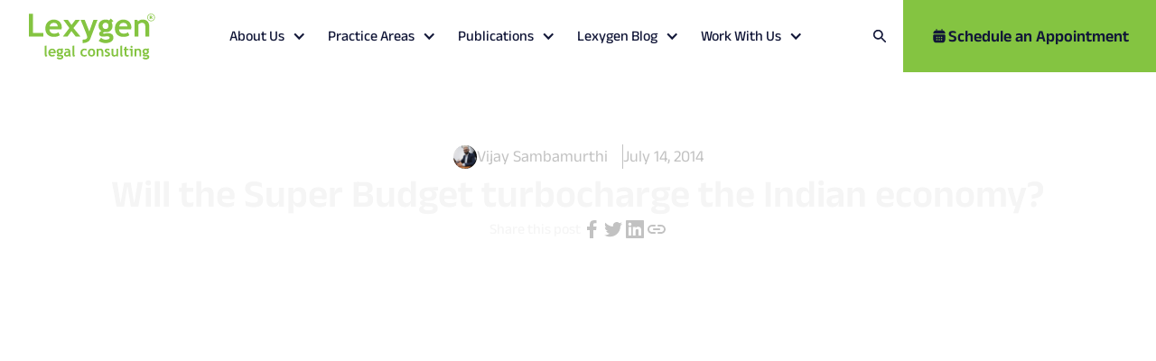

--- FILE ---
content_type: text/html
request_url: https://www.lexygen.law/post/will-the-super-budget-turbocharge-the-indian-economy
body_size: 33119
content:
<!DOCTYPE html><!-- Last Published: Sat Jan 10 2026 13:56:59 GMT+0000 (Coordinated Universal Time) --><html data-wf-domain="www.lexygen.law" data-wf-page="65ca25b9be067d7e50f9157b" data-wf-site="65ca25b9be067d7e50f914a9" lang="en" data-wf-collection="65ca25b9be067d7e50f914c2" data-wf-item-slug="will-the-super-budget-turbocharge-the-indian-economy"><head><meta charset="utf-8"/><title></title><meta content="" name="description"/><meta content="" property="og:title"/><meta content="" property="og:description"/><meta content="" property="twitter:title"/><meta content="" property="twitter:description"/><meta property="og:type" content="website"/><meta content="summary_large_image" name="twitter:card"/><meta content="width=device-width, initial-scale=1" name="viewport"/><meta content="v0KKYXf8JmNoMH5-MWi9LRACGdj65oYiKqx8thYUSR4" name="google-site-verification"/><link href="https://cdn.prod.website-files.com/65ca25b9be067d7e50f914a9/css/lexygen-site.webflow.shared.325675479.css" rel="stylesheet" type="text/css" integrity="sha384-MlZ1R5CyWpDQwzS4PwIuA3xlsSzETntJWhJxNlFsm2qA3uDR32EiBNwLat1QmL3g" crossorigin="anonymous"/><link href="https://fonts.googleapis.com" rel="preconnect"/><link href="https://fonts.gstatic.com" rel="preconnect" crossorigin="anonymous"/><script src="https://ajax.googleapis.com/ajax/libs/webfont/1.6.26/webfont.js" type="text/javascript"></script><script type="text/javascript">WebFont.load({  google: {    families: ["Open Sans:300,300italic,400,400italic,600,600italic,700,700italic,800,800italic","Anek Latin:regular,500,600,700,800"]  }});</script><script type="text/javascript">!function(o,c){var n=c.documentElement,t=" w-mod-";n.className+=t+"js",("ontouchstart"in o||o.DocumentTouch&&c instanceof DocumentTouch)&&(n.className+=t+"touch")}(window,document);</script><link href="https://cdn.prod.website-files.com/65ca25b9be067d7e50f914a9/65ca25b9be067d7e50f9150a_Favicon%201.png" rel="shortcut icon" type="image/x-icon"/><link href="https://cdn.prod.website-files.com/65ca25b9be067d7e50f914a9/65ca25b9be067d7e50f9150b_Favicon%202.png" rel="apple-touch-icon"/><link href="https://www.lexygen.law/post/will-the-super-budget-turbocharge-the-indian-economy" rel="canonical"/><script async="" src="https://www.googletagmanager.com/gtag/js?id=G-3QJ19670BG"></script><script type="text/javascript">window.dataLayer = window.dataLayer || [];function gtag(){dataLayer.push(arguments);}gtag('set', 'developer_id.dZGVlNj', true);gtag('js', new Date());gtag('config', 'G-3QJ19670BG', {'optimize_id': 'GTM-59FBZ93Z'});</script><script src="https://www.google.com/recaptcha/api.js" type="text/javascript"></script><!-- Google Tag Manager -->

<script>(function(w,d,s,l,i){w[l]=w[l]||[];w[l].push({'gtm.start':

new Date().getTime(),event:'gtm.js'});var f=d.getElementsByTagName(s)[0],

j=d.createElement(s),dl=l!='dataLayer'?'&l='+l:'';j.async=true;j.src=

'https://www.googletagmanager.com/gtm.js?id='+i+dl;f.parentNode.insertBefore(j,f);

})(window,document,'script','dataLayer','GTM-59FBZ93Z');</script>

<!-- End Google Tag Manager -->


<!-- Finsweet Cookie Consent -->
<script async src="https://cdn.jsdelivr.net/npm/@finsweet/cookie-consent@1/fs-cc.js" fs-cc-mode="opt-out"></script>

<style>
  .portal-loading{
  display:flex;
  }
  .no-break{
      text-overflow: ellipsis;
  }
</style>


<!--Internation Phone numbers -->
<link href="https://cdnjs.cloudflare.com/ajax/libs/intl-tel-input/17.0.12/css/intlTelInput.min.css" rel="stylesheet"/>

<style>
.hide {
		display: none;
}
#valid-msg {
    color: #10B981;
}
#error-msg {
		color: #F43F5E;
}
</style></head><body><div class="hide w-embed w-iframe"><!-- Google Tag Manager (noscript) -->
<noscript><iframe src=https://www.googletagmanager.com/ns.html?id=GTM-59FBZ93Z
height="0" width="0" style="display:none;visibility:hidden"></iframe></noscript>
<!-- End Google Tag Manager (noscript) --></div><div class="main-wrapper"><div class="global-css w-embed"><style>
/* Responsive typo */
  html { font-size: 1rem; }
  @media screen and (max-width:1920px) { html { font-size: 1rem; } }
  @media screen and (max-width:1440px) { html { font-size: calc(0.8126951092611863rem + 0.20811654526534862vw); } }
  @media screen and (max-width:479px) { html { font-size: calc(0.7494769874476988rem + 0.8368200836820083vw); } }


html { 
  text-rendering: optimizeLegibility;
  font-size: 16px;
  -moz-osx-font-smoothing: grayscale;
  font-smoothing: antialiased;
  -webkit-font-smoothing: antialiased;
}

/*---WEBFLOW RESETS---*/
a {
  color:inherit;
  text-decoration:none;
}

input[type=text] {
    -webkit-appearance: none;
    -moz-appearance: none;
    appearance: none;
}

input[type=email] {   
    -webkit-appearance: none;
    -moz-appearance: none;
    appearance: none;
}

input[type=textarea] {   
    -webkit-appearance: none;
    -moz-appearance: none;
    appearance: none;
}

.w-dropdown-toggle {
  color:inherit;
  text-decoration:none;
}

.w-nav-link {
  color:inherit;
}

.w-nav-link.w--current {
	color:inherit;
}

.margin-top {
  margin-right: 0rem !important;
  margin-bottom: 0rem !important;
  margin-left: 0rem !important;
}

.padding-top {
  padding-right: 0rem !important;
  padding-bottom: 0rem !important;
  padding-left: 0rem !important;
}
  
.margin-right {
  margin-top: 0rem !important;
  margin-bottom: 0rem !important;
  margin-left: 0rem !important;
}

.padding-right {
  padding-top: 0rem !important;
  padding-bottom: 0rem !important;
  padding-left: 0rem !important;
}

.margin-bottom {
  margin-top: 0rem !important;
  margin-right: 0rem !important;
  margin-left: 0rem !important;
}

.padding-bottom {
  padding-top: 0rem !important;
  padding-right: 0rem !important;
  padding-left: 0rem !important;
}

.margin-left {
  margin-top: 0rem !important;
  margin-right: 0rem !important;
  margin-bottom: 0rem !important;
}
  
.padding-left {
  padding-top: 0rem !important;
  padding-right: 0rem !important;
  padding-bottom: 0rem !important;
}
  
.margin-horizontal {
  margin-top: 0rem !important;
  margin-bottom: 0rem !important;
}

.padding-horizontal {
  padding-top: 0rem !important;
  padding-bottom: 0rem !important;
}

.margin-vertical {
  margin-right: 0rem !important;
  margin-left: 0rem !important;
}
  
.padding-vertical {
  padding-right: 0rem !important;
  padding-left: 0rem !important;
}

.hide {
	display:none !important;
}

.section-about-hero{
height:calc(100vh - 82px)
}
@media screen and (max-width: 991px) {
.section-about-hero{
height:calc(100vh - 72px)
}
}
</style></div><div class="main-nav-bar"><div data-w-id="02f5cfab-3ae8-c97f-4dfb-9d6dd3f0692c" data-animation="default" data-collapse="medium" data-duration="400" data-easing="ease" data-easing2="ease" role="banner" class="nav-bar w-nav"><div class="nav-whole-holder"><a href="/" class="navbar05_logo-link w-nav-brand"><div class="logo-wrapper"><img src="https://cdn.prod.website-files.com/65ca25b9be067d7e50f914a9/65ca25b9be067d7e50f91503_Logo.svg" loading="lazy" width="103.5" alt="Logo
" class="uui-styleguide_logotype"/></div></a><nav role="navigation" class="navbar05_menu w-nav-menu"><div class="navbar_menu-middle"><div data-hover="true" data-delay="300" data-w-id="02f5cfab-3ae8-c97f-4dfb-9d6dd3f06933" class="navbar_menu-dropdown w-dropdown"><div class="dropdown-button_style w-dropdown-toggle"><div class="nav-dropdown-arrow w-icon-dropdown-toggle"></div><a href="/about">About Us</a></div><nav class="navbar05_dropdown-list bg-color-neutral mobile_padding bs w-dropdown-list"><div class="nav-whole-holder"><div class="navbar05_dropdown-content"><div class="nav-about-us-grid"><div class="navbar05_dropdown-link-list"><div class="option_hover-effect"><a href="/about" class="navbar-about_dropdown-link w-inline-block"><div class="navbar05_item-right"><div class="margin-bottom margin-tiny"><div class="h5">About Lexygen</div></div><div class="text-size-medium text-color-grey">Leading law firm focused on providing high-quality, business-centric, and solution-oriented legal advice to a diverse clientele.</div></div><div class="button-secondary">Know more</div></a></div></div><div class="line"></div><div class="navbar05_dropdown-link-list"><a href="/about#testimonials" class="option_hover-effect w-inline-block"><div class="navbar-about_dropdown-link"><div class="navbar05_item-right"><div class="margin-bottom margin-tiny"><div class="h5">Testimonials</div></div><div class="text-size-medium text-color-grey">Discover what our clients have to say about their experiences with us.</div></div><div class="button-w-text-icon">Read all testimonials</div></div></a></div><div class="line"></div><div class="navbar05_dropdown-link-list"><div class="option_hover-effect"><a href="/our-offices" class="navbar-about_dropdown-link w-inline-block"><div class="navbar05_item-right"><div class="margin-bottom margin-tiny"><div class="h5">Our Offices</div></div><div class="text-size-medium text-color-grey">We are headquartered in India and have international offices in Singapore, serving clients around the world.</div></div><div class="button-secondary">Contact Us</div></a></div></div><div class="line"></div><div class="navbar05_dropdown-link-list"><div class="navbar-about_dropdown-link"><div class="navbar05_item-right gap-32"><div class="margin-bottom margin-tiny"><div class="h5">In the News</div></div><div class="w-dyn-list"><div role="list" class="collection-list-4 w-dyn-items"><div role="listitem" class="w-dyn-item"><div class="nav-news-whole-item-block"><div class="option_hover-effect"><div class="f-vertical gap-custom1"><div class="div-block-23"><div class="text-size-small text-color-grey text-style-allcaps">October 4, 2023</div><a href="#" class="text-size-large text-weight-medium">Growing pains in startup crib</a></div><a href="https://law.asia/indias-promising-startups-troubled-times/" target="_blank" class="button-w-text-icon">Read more</a></div></div></div></div><div role="listitem" class="w-dyn-item"><div class="nav-news-whole-item-block"><div class="option_hover-effect"><div class="f-vertical gap-custom1"><div class="div-block-23"><div class="text-size-small text-color-grey text-style-allcaps">April 7, 2023</div><a href="#" class="text-size-large text-weight-medium">Lexygen Assists Eazydiner In Fundraise From DMI Sparkle Fund Of Rs 40 Crores</a></div><a href="https://bwlegalworld.com/article/lexygen-assists-eazydiner-in-fundraise-from-dmi-sparkle-fund-of-rs-40-crores-472082" target="_blank" class="button-w-text-icon">Read more</a></div></div></div></div></div></div><a href="/news" class="button-secondary w-button">View All Articles</a></div></div></div></div></div></div></nav></div><div data-hover="true" data-delay="300" data-w-id="02f5cfab-3ae8-c97f-4dfb-9d6dd3f06971" class="navbar_menu-dropdown w-dropdown"><div class="dropdown-button_style w-dropdown-toggle"><div class="nav-dropdown-arrow w-icon-dropdown-toggle"></div><div>Practice Areas</div></div><nav class="navbar05_dropdown-list bg-color-neutral bs w-dropdown-list"><div class="new_nav-holder mobile_padding"><div class="div-block-28"><div class="div-block-27"><img src="https://cdn.prod.website-files.com/65ca25b9be067d7e50f914a9/6618fab38c9dfae9401d84ce__0005_Our%20Story%202.webp" loading="lazy" width="350" sizes="100vw" alt="" srcset="https://cdn.prod.website-files.com/65ca25b9be067d7e50f914a9/6618fab38c9dfae9401d84ce__0005_Our%20Story%202-p-500.webp 500w, https://cdn.prod.website-files.com/65ca25b9be067d7e50f914a9/6618fab38c9dfae9401d84ce__0005_Our%20Story%202.webp 700w" class="nav_default-img hide-ss"/><div class="collection-list-wrapper-4 w-dyn-list"><div role="list" class="collection-list-5 w-dyn-items"><div role="listitem" class="w-dyn-item"><a href="/practice-area/private-equity-venture-capital-investments" class="pa_nav-elements w-inline-block"><img src="https://cdn.prod.website-files.com/65ca25b9be067d7e50f914bc/65f2a474c42fd0ce87b91dd4_PE-VC%201%20Green.png" loading="lazy" alt="" class="practice-area-icon"/><div class="text-size-large text-weight-medium">Private Equity/Venture Capital</div><img src="https://cdn.prod.website-files.com/65ca25b9be067d7e50f914bc/6618e2692dcc3ceb334461e1__0017_PEVC%205.webp" loading="lazy" alt="" sizes="100vw" srcset="https://cdn.prod.website-files.com/65ca25b9be067d7e50f914bc/6618e2692dcc3ceb334461e1__0017_PEVC%205-p-500.webp 500w, https://cdn.prod.website-files.com/65ca25b9be067d7e50f914bc/6618e2692dcc3ceb334461e1__0017_PEVC%205.webp 700w" class="nav_side-img hide-ss"/></a></div><div role="listitem" class="w-dyn-item"><a href="/practice-area/mergers-acquisitions" class="pa_nav-elements w-inline-block"><img src="https://cdn.prod.website-files.com/65ca25b9be067d7e50f914bc/65f2a811dc4192806324f0bc_Mergers%201%20Green.png" loading="lazy" alt="" sizes="100vw" srcset="https://cdn.prod.website-files.com/65ca25b9be067d7e50f914bc/65f2a811dc4192806324f0bc_Mergers%201%20Green-p-500.png 500w, https://cdn.prod.website-files.com/65ca25b9be067d7e50f914bc/65f2a811dc4192806324f0bc_Mergers%201%20Green.png 512w" class="practice-area-icon"/><div class="text-size-large text-weight-medium">Mergers &amp; Acquisitions</div><img src="https://cdn.prod.website-files.com/65ca25b9be067d7e50f914bc/6618e53e2dcc3ceb3347ae21__0023_M%26A%201.webp" loading="lazy" alt="" sizes="100vw" srcset="https://cdn.prod.website-files.com/65ca25b9be067d7e50f914bc/6618e53e2dcc3ceb3347ae21__0023_M%26A%201-p-500.webp 500w, https://cdn.prod.website-files.com/65ca25b9be067d7e50f914bc/6618e53e2dcc3ceb3347ae21__0023_M%26A%201.webp 700w" class="nav_side-img hide-ss"/></a></div><div role="listitem" class="w-dyn-item"><a href="/practice-area/fund-formation" class="pa_nav-elements w-inline-block"><img src="https://cdn.prod.website-files.com/65ca25b9be067d7e50f914bc/65f2a8a36758f3e778662131_Fund%20Formation%202%20Green.png" loading="lazy" alt="" sizes="100vw" srcset="https://cdn.prod.website-files.com/65ca25b9be067d7e50f914bc/65f2a8a36758f3e778662131_Fund%20Formation%202%20Green-p-500.png 500w, https://cdn.prod.website-files.com/65ca25b9be067d7e50f914bc/65f2a8a36758f3e778662131_Fund%20Formation%202%20Green.png 512w" class="practice-area-icon"/><div class="text-size-large text-weight-medium">Fund Formation</div><img src="https://cdn.prod.website-files.com/65ca25b9be067d7e50f914bc/6618e5b1dbb477d3fce07110__0004_Fund%20Formation%203.webp" loading="lazy" alt="" sizes="100vw" srcset="https://cdn.prod.website-files.com/65ca25b9be067d7e50f914bc/6618e5b1dbb477d3fce07110__0004_Fund%20Formation%203-p-500.webp 500w, https://cdn.prod.website-files.com/65ca25b9be067d7e50f914bc/6618e5b1dbb477d3fce07110__0004_Fund%20Formation%203.webp 700w" class="nav_side-img hide-ss"/></a></div><div role="listitem" class="w-dyn-item"><a href="/practice-area/india-entry-strategy" class="pa_nav-elements w-inline-block"><img src="https://cdn.prod.website-files.com/65ca25b9be067d7e50f914bc/65f2bcb87c8bf4f5962529be_India%20Entry%201%20Green.png" loading="lazy" alt="" sizes="100vw" srcset="https://cdn.prod.website-files.com/65ca25b9be067d7e50f914bc/65f2bcb87c8bf4f5962529be_India%20Entry%201%20Green-p-500.png 500w, https://cdn.prod.website-files.com/65ca25b9be067d7e50f914bc/65f2bcb87c8bf4f5962529be_India%20Entry%201%20Green.png 512w" class="practice-area-icon"/><div class="text-size-large text-weight-medium">India Entry Strategy</div><img src="https://cdn.prod.website-files.com/65ca25b9be067d7e50f914bc/6618e6d9922037150b672a3c__0002_India%20Entry%20Strategy%201.webp" loading="lazy" alt="" sizes="100vw" srcset="https://cdn.prod.website-files.com/65ca25b9be067d7e50f914bc/6618e6d9922037150b672a3c__0002_India%20Entry%20Strategy%201-p-500.webp 500w, https://cdn.prod.website-files.com/65ca25b9be067d7e50f914bc/6618e6d9922037150b672a3c__0002_India%20Entry%20Strategy%201.webp 700w" class="nav_side-img hide-ss"/></a></div><div role="listitem" class="w-dyn-item"><a href="/practice-area/infrastructure-projects-ppp" class="pa_nav-elements w-inline-block"><img src="https://cdn.prod.website-files.com/65ca25b9be067d7e50f914bc/65f2a88c40403d0ef26a4f0d_Infra%202%20Green.png" loading="lazy" alt="" sizes="100vw" srcset="https://cdn.prod.website-files.com/65ca25b9be067d7e50f914bc/65f2a88c40403d0ef26a4f0d_Infra%202%20Green-p-500.png 500w, https://cdn.prod.website-files.com/65ca25b9be067d7e50f914bc/65f2a88c40403d0ef26a4f0d_Infra%202%20Green.png 512w" class="practice-area-icon"/><div class="text-size-large text-weight-medium">Infrastructure Projects/ PPP</div><img src="https://cdn.prod.website-files.com/65ca25b9be067d7e50f914bc/6618e7e070ba093a7ecad17a__0000_Infra%201.webp" loading="lazy" alt="" sizes="100vw" srcset="https://cdn.prod.website-files.com/65ca25b9be067d7e50f914bc/6618e7e070ba093a7ecad17a__0000_Infra%201-p-500.webp 500w, https://cdn.prod.website-files.com/65ca25b9be067d7e50f914bc/6618e7e070ba093a7ecad17a__0000_Infra%201.webp 700w" class="nav_side-img hide-ss"/></a></div><div role="listitem" class="w-dyn-item"><a href="/practice-area/technology-internet-media-telecommunications" class="pa_nav-elements w-inline-block"><img src="https://cdn.prod.website-files.com/65ca25b9be067d7e50f914bc/65f2bd0b8d666c7d1aa49588_TMIT%203%20Green.png" loading="lazy" alt="" sizes="100vw" srcset="https://cdn.prod.website-files.com/65ca25b9be067d7e50f914bc/65f2bd0b8d666c7d1aa49588_TMIT%203%20Green-p-500.png 500w, https://cdn.prod.website-files.com/65ca25b9be067d7e50f914bc/65f2bd0b8d666c7d1aa49588_TMIT%203%20Green.png 512w" class="practice-area-icon"/><div class="text-size-large text-weight-medium">Technology, Internet, Media &amp; Telecommunications</div><img src="https://cdn.prod.website-files.com/65ca25b9be067d7e50f914bc/6618eccf562cf8d63584e711__0016_TMIT%201.webp" loading="lazy" alt="" sizes="100vw" srcset="https://cdn.prod.website-files.com/65ca25b9be067d7e50f914bc/6618eccf562cf8d63584e711__0016_TMIT%201-p-500.webp 500w, https://cdn.prod.website-files.com/65ca25b9be067d7e50f914bc/6618eccf562cf8d63584e711__0016_TMIT%201.webp 700w" class="nav_side-img hide-ss"/></a></div><div role="listitem" class="w-dyn-item"><a href="/practice-area/labour-employment" class="pa_nav-elements w-inline-block"><img src="https://cdn.prod.website-files.com/65ca25b9be067d7e50f914bc/65f2a854b8ca3fe7337d5fb8_Labour%203%20Green.png" loading="lazy" alt="" sizes="100vw" srcset="https://cdn.prod.website-files.com/65ca25b9be067d7e50f914bc/65f2a854b8ca3fe7337d5fb8_Labour%203%20Green-p-500.png 500w, https://cdn.prod.website-files.com/65ca25b9be067d7e50f914bc/65f2a854b8ca3fe7337d5fb8_Labour%203%20Green.png 512w" class="practice-area-icon"/><div class="text-size-large text-weight-medium">Labour &amp; Employment</div><img src="https://cdn.prod.website-files.com/65ca25b9be067d7e50f914bc/6618eeb0d7903125affb9c31__0025_Labour%203.webp" loading="lazy" alt="" sizes="100vw" srcset="https://cdn.prod.website-files.com/65ca25b9be067d7e50f914bc/6618eeb0d7903125affb9c31__0025_Labour%203-p-500.webp 500w, https://cdn.prod.website-files.com/65ca25b9be067d7e50f914bc/6618eeb0d7903125affb9c31__0025_Labour%203.webp 700w" class="nav_side-img hide-ss"/></a></div><div role="listitem" class="w-dyn-item"><a href="/practice-area/joint-ventures" class="pa_nav-elements w-inline-block"><img src="https://cdn.prod.website-files.com/65ca25b9be067d7e50f914bc/65f2a871ceb7819c39a04c2b_JV%201%20Green.png" loading="lazy" alt="" sizes="100vw" srcset="https://cdn.prod.website-files.com/65ca25b9be067d7e50f914bc/65f2a871ceb7819c39a04c2b_JV%201%20Green-p-500.png 500w, https://cdn.prod.website-files.com/65ca25b9be067d7e50f914bc/65f2a871ceb7819c39a04c2b_JV%201%20Green.png 512w" class="practice-area-icon"/><div class="text-size-large text-weight-medium">Joint Ventures</div><img src="https://cdn.prod.website-files.com/65ca25b9be067d7e50f914bc/6618efe0133655ec4d51deab__0028_JV%202.webp" loading="lazy" alt="" sizes="100vw" srcset="https://cdn.prod.website-files.com/65ca25b9be067d7e50f914bc/6618efe0133655ec4d51deab__0028_JV%202-p-500.webp 500w, https://cdn.prod.website-files.com/65ca25b9be067d7e50f914bc/6618efe0133655ec4d51deab__0028_JV%202.webp 700w" class="nav_side-img hide-ss"/></a></div><div role="listitem" class="w-dyn-item"><a href="/practice-area/intellectual-property" class="pa_nav-elements w-inline-block"><img src="https://cdn.prod.website-files.com/65ca25b9be067d7e50f914bc/65f2ab024bdba3ffe0ff1ee5_IP%202%20Green.png" loading="lazy" alt="" sizes="100vw" srcset="https://cdn.prod.website-files.com/65ca25b9be067d7e50f914bc/65f2ab024bdba3ffe0ff1ee5_IP%202%20Green-p-500.png 500w, https://cdn.prod.website-files.com/65ca25b9be067d7e50f914bc/65f2ab024bdba3ffe0ff1ee5_IP%202%20Green.png 512w" class="practice-area-icon"/><div class="text-size-large text-weight-medium">Intellectual Property</div><img src="https://cdn.prod.website-files.com/65ca25b9be067d7e50f914bc/6618f460e9290cedafd7fbe2__0030_IP%203.webp" loading="lazy" alt="" sizes="100vw" srcset="https://cdn.prod.website-files.com/65ca25b9be067d7e50f914bc/6618f460e9290cedafd7fbe2__0030_IP%203-p-500.webp 500w, https://cdn.prod.website-files.com/65ca25b9be067d7e50f914bc/6618f460e9290cedafd7fbe2__0030_IP%203.webp 700w" class="nav_side-img hide-ss"/></a></div><div role="listitem" class="w-dyn-item"><a href="/practice-area/corporate-restructuring" class="pa_nav-elements w-inline-block"><img src="https://cdn.prod.website-files.com/65ca25b9be067d7e50f914bc/65f2aee7f60c33f1c60ac771_Restructuring%202%20Green.png" loading="lazy" alt="" sizes="100vw" srcset="https://cdn.prod.website-files.com/65ca25b9be067d7e50f914bc/65f2aee7f60c33f1c60ac771_Restructuring%202%20Green-p-500.png 500w, https://cdn.prod.website-files.com/65ca25b9be067d7e50f914bc/65f2aee7f60c33f1c60ac771_Restructuring%202%20Green.png 512w" class="practice-area-icon"/><div class="text-size-large text-weight-medium">Corporate Restructuring</div><img src="https://cdn.prod.website-files.com/65ca25b9be067d7e50f914bc/6618f606829f0bfd365d4afd__0011_Corp%20Restructuring%202.webp" loading="lazy" alt="" sizes="100vw" srcset="https://cdn.prod.website-files.com/65ca25b9be067d7e50f914bc/6618f606829f0bfd365d4afd__0011_Corp%20Restructuring%202-p-500.webp 500w, https://cdn.prod.website-files.com/65ca25b9be067d7e50f914bc/6618f606829f0bfd365d4afd__0011_Corp%20Restructuring%202.webp 700w" class="nav_side-img hide-ss"/></a></div><div role="listitem" class="w-dyn-item"><a href="/practice-area/debt-finance" class="pa_nav-elements w-inline-block"><img src="https://cdn.prod.website-files.com/65ca25b9be067d7e50f914bc/65f2bccdb1f245d434a67249_Debt%201%20Green.png" loading="lazy" alt="" sizes="100vw" srcset="https://cdn.prod.website-files.com/65ca25b9be067d7e50f914bc/65f2bccdb1f245d434a67249_Debt%201%20Green-p-500.png 500w, https://cdn.prod.website-files.com/65ca25b9be067d7e50f914bc/65f2bccdb1f245d434a67249_Debt%201%20Green.png 512w" class="practice-area-icon"/><div class="text-size-large text-weight-medium">Debt Finance</div><img src="https://cdn.prod.website-files.com/65ca25b9be067d7e50f914bc/6618f6a62eabac5d390be19c__0009_Debt%20Finance%202.webp" loading="lazy" alt="" sizes="100vw" srcset="https://cdn.prod.website-files.com/65ca25b9be067d7e50f914bc/6618f6a62eabac5d390be19c__0009_Debt%20Finance%202-p-500.webp 500w, https://cdn.prod.website-files.com/65ca25b9be067d7e50f914bc/6618f6a62eabac5d390be19c__0009_Debt%20Finance%202.webp 700w" class="nav_side-img hide-ss"/></a></div><div role="listitem" class="w-dyn-item"><a href="/practice-area/dispute-resolution" class="pa_nav-elements w-inline-block"><img src="https://cdn.prod.website-files.com/65ca25b9be067d7e50f914bc/65f2ab207dcbffc26ca0e13b_Dispute%201%20Green.png" loading="lazy" alt="" class="practice-area-icon"/><div class="text-size-large text-weight-medium">Dispute Resolution</div><img src="https://cdn.prod.website-files.com/65ca25b9be067d7e50f914bc/6618f79152b39e50c19c7338__0008_Disputes%201.webp" loading="lazy" alt="" sizes="100vw" srcset="https://cdn.prod.website-files.com/65ca25b9be067d7e50f914bc/6618f79152b39e50c19c7338__0008_Disputes%201-p-500.webp 500w, https://cdn.prod.website-files.com/65ca25b9be067d7e50f914bc/6618f79152b39e50c19c7338__0008_Disputes%201.webp 700w" class="nav_side-img hide-ss"/></a></div><div role="listitem" class="w-dyn-item"><a href="/practice-area/corporate-commercial" class="pa_nav-elements w-inline-block"><img src="https://cdn.prod.website-files.com/65ca25b9be067d7e50f914bc/65f2aeca2927f781b80dc37b_Corp%203%20Green.png" loading="lazy" alt="" sizes="100vw" srcset="https://cdn.prod.website-files.com/65ca25b9be067d7e50f914bc/65f2aeca2927f781b80dc37b_Corp%203%20Green-p-500.png 500w, https://cdn.prod.website-files.com/65ca25b9be067d7e50f914bc/65f2aeca2927f781b80dc37b_Corp%203%20Green.png 512w" class="practice-area-icon"/><div class="text-size-large text-weight-medium">Corporate Commercial</div><img src="https://cdn.prod.website-files.com/65ca25b9be067d7e50f914bc/6618f8010db1fb621622f18f__0013_Corp%20Compliance%202.webp" loading="lazy" alt="" sizes="100vw" srcset="https://cdn.prod.website-files.com/65ca25b9be067d7e50f914bc/6618f8010db1fb621622f18f__0013_Corp%20Compliance%202-p-500.webp 500w, https://cdn.prod.website-files.com/65ca25b9be067d7e50f914bc/6618f8010db1fb621622f18f__0013_Corp%20Compliance%202.webp 700w" class="nav_side-img hide-ss"/></a></div></div></div></div></div></div></nav></div><div data-hover="true" data-delay="300" data-w-id="02f5cfab-3ae8-c97f-4dfb-9d6dd3f0699b" class="navbar_menu-dropdown w-dropdown"><div class="dropdown-button_style w-dropdown-toggle"><div class="nav-dropdown-arrow w-icon-dropdown-toggle"></div><a href="/publication">Publications</a></div><nav data-w-id="02f5cfab-3ae8-c97f-4dfb-9d6dd3f069a0" class="navbar05_dropdown-list bg-color-neutral bs w-dropdown-list"><div class="nav-whole-holder"><div class="navbar05_dropdown-content"><div class="nav-publication"><div class="navbar05_dropdown-link-list"><div class="option_hover-effect"><a href="/publication#Video" class="navbar-about_dropdown-link w-inline-block"><div class="navbar05_item-right"><div class="margin-bottom margin-tiny"><div class="h5">Videos</div></div><div class="text-size-regular text-color-grey">Dive into our video collection of insightful chats, interviews, and presentations that cover a wide range of legal topics.</div></div><div class="button-w-text-icon">Watch Now</div></a></div></div><div class="line"></div><div class="navbar05_dropdown-link-list"><div class="option_hover-effect"><a href="/publication#indian-digest-section" class="navbar-about_dropdown-link w-inline-block"><div class="navbar05_item-right"><div class="margin-bottom margin-tiny"><div class="h5">Lexygen India Digest</div></div><div class="text-size-regular text-color-grey">Our monthly newsletter reports on regulatory developments and investment trends in India.</div></div><div class="button-w-text-icon">Subscribe Now</div></a></div></div><div class="line"></div><div class="navbar05_dropdown-link-list"><div class="option_hover-effect"><a href="/publication#primers" class="navbar-about_dropdown-link w-inline-block"><div class="navbar05_item-right"><div class="margin-bottom margin-tiny"><div class="h5">Lexygen Primers</div></div><div class="text-size-regular text-color-grey">Our primers are concise yet comprehensive overviews on select topics.</div></div><div class="button-w-text-icon">Request Now</div></a></div></div><div class="line"></div><div class="navbar05_dropdown-link-list"><div class="option_hover-effect"><a href="/publication#external-publication-section" class="navbar-about_dropdown-link w-inline-block"><div class="navbar05_item-right"><div class="margin-bottom margin-tiny"><div class="h5">External Publications</div></div><div class="text-size-regular text-color-grey">We publish our perspectives on a variety of subjects through well-researched articles and commentaries.</div></div><div class="button-w-text-icon">Read Now</div></a></div></div></div></div></div></nav></div><div data-hover="true" data-delay="300" data-w-id="02f5cfab-3ae8-c97f-4dfb-9d6dd3f069cf" class="navbar_menu-dropdown w-dropdown"><div class="dropdown-button_style w-dropdown-toggle"><div class="nav-dropdown-arrow w-icon-dropdown-toggle"></div><a href="/blog">Lexygen Blog</a></div><nav data-w-id="02f5cfab-3ae8-c97f-4dfb-9d6dd3f069d4" class="navbar05_dropdown-list bg-color-neutral bs w-dropdown-list"><div class="section-padding-custom-medium"><div class="nav-whole-wrap"><div class="h5">Blogs</div><div class="navbar05_dropdown-content hide"><div class="nav-publication blog"><div class="navbar05_dropdown-link-list"><div class="divider"></div><div class="navbar-about_dropdown-link"><div class="navbar05_item-right"><div class="nav-blog-holder v-gap"><div class="firm-news">Firm News</div><div class="author-holder"><div class="blog-author-wrap"><div class="author-image-wrap"><img src="https://cdn.prod.website-files.com/plugins/Basic/assets/placeholder.60f9b1840c.svg" loading="lazy" alt="" class="image-4"/></div><div class="text-size-regular">Vijay Sambamurthi</div></div><div class="text-size-regular">May 15, 2023</div></div></div><div class="text-size-medium text-weight-medium">Blog Heading Here lorem ipsum sir amet dolor consetetur</div></div><a href="#" class="button-w-text-icon">Read more</a></div></div><div class="navbar05_dropdown-link-list"><div class="divider"></div><div class="navbar-about_dropdown-link"><div class="navbar05_item-right"><div class="nav-blog-holder v-gap"><div class="firm-news">Firm News</div><div class="author-holder"><div class="blog-author-wrap"><div class="author-image-wrap"><img src="https://cdn.prod.website-files.com/plugins/Basic/assets/placeholder.60f9b1840c.svg" loading="lazy" alt="" class="image-4"/></div><div class="text-size-regular">Vijay Sambamurthi</div></div><div class="text-size-regular">May 15, 2023</div></div></div><div class="text-size-medium text-weight-medium">Blog Heading Here lorem ipsum sir amet dolor consetetur</div></div><a href="#" class="button-w-text-icon">Read more</a></div></div><div class="navbar05_dropdown-link-list"><div class="divider"></div><div class="navbar-about_dropdown-link"><div class="navbar05_item-right"><div class="nav-blog-holder v-gap"><div class="firm-news">Firm News</div><div class="author-holder"><div class="blog-author-wrap"><div class="author-image-wrap"><img src="https://cdn.prod.website-files.com/plugins/Basic/assets/placeholder.60f9b1840c.svg" loading="lazy" alt="" class="image-4"/></div><div class="text-size-regular">Vijay Sambamurthi</div></div><div class="text-size-regular">May 15, 2023</div></div></div><div class="text-size-medium text-weight-medium">Blog Heading Here lorem ipsum sir amet dolor consetetur</div></div><a href="#" class="button-w-text-icon">Read more</a></div></div><div class="line"></div><div class="navbar05_dropdown-link-list"><div class="navbar-about_dropdown-link"><div class="navbar05_item-right"><div class="margin-bottom margin-tiny"><div class="text-weight-semibold text-color-gray900">External Publications</div></div><div class="text-size-regular">Lorem ipsum dolor sit amet, consetetur sadipscing elitr, sed diam nonumy eirmod tempor invidunt ut labore et dolore magna aliquyam</div></div><a href="#" class="button-w-text-icon">Read Now</a></div></div></div></div><div class="navbar05_dropdown-content w-dyn-list"><div role="list" class="nav-publication blog w-dyn-items"><div role="listitem" class="w-dyn-item"><div class="navbar05_dropdown-link-list"><div class="divider"></div><div class="option_hover-effect"><a href="/post/vijay-sambamurthi-indias-rise-as-a-global-growth-engine" class="navbar-about_dropdown-link w-inline-block"><div class="navbar05_item-right"><div class="nav-blog-holder v-gap"><div class="firm-news">Firm News</div><div class="author-holder"><div class="blog-author-wrap"><div class="author-image-wrap"><img loading="lazy" alt="" src="https://cdn.prod.website-files.com/65ca25b9be067d7e50f914bc/677fb55b140245b8fc03d270_Lexygen%2011.jpg" class="image-4"/></div><div class="text-size-regular">Lexygen</div></div><div class="text-size-regular">January 9, 2025</div></div></div><div class="text-size-medium text-weight-medium">Vijay Sambamurthi: India&#x27;s Rise as a Global Growth Engine</div></div><div class="button-w-text-icon">Read more</div></a></div></div></div><div role="listitem" class="w-dyn-item"><div class="navbar05_dropdown-link-list"><div class="divider"></div><div class="option_hover-effect"><a href="/post/elon-musk-tweets-his-way-to-buy-twitter" class="navbar-about_dropdown-link w-inline-block"><div class="navbar05_item-right"><div class="nav-blog-holder v-gap"><div class="firm-news">Deal Analysis</div><div class="author-holder"><div class="blog-author-wrap"><div class="author-image-wrap"><img loading="lazy" alt="" src="https://cdn.prod.website-files.com/65ca25b9be067d7e50f914bc/661cc56ae947803ee2912853_Vijay.jpg" class="image-4"/></div><div class="text-size-regular">Vijay Sambamurthi</div></div><div class="text-size-regular">April 27, 2022</div></div></div><div class="text-size-medium text-weight-medium">Elon Musk Tweets his Way to Buy Twitter!</div></div><div class="button-w-text-icon">Read more</div></a></div></div></div><div role="listitem" class="w-dyn-item"><div class="navbar05_dropdown-link-list"><div class="divider"></div><div class="option_hover-effect"><a href="/post/lexygen-covid-19-india-recovery-pledge-2-0" class="navbar-about_dropdown-link w-inline-block"><div class="navbar05_item-right"><div class="nav-blog-holder v-gap"><div class="firm-news">Pro Bono</div><div class="author-holder"><div class="blog-author-wrap"><div class="author-image-wrap"><img loading="lazy" alt="" src="https://cdn.prod.website-files.com/65ca25b9be067d7e50f914bc/661cc56ae947803ee2912853_Vijay.jpg" class="image-4"/></div><div class="text-size-regular">Vijay Sambamurthi</div></div><div class="text-size-regular">May 15, 2021</div></div></div><div class="text-size-medium text-weight-medium">Lexygen COVID-19 India Recovery Pledge 2.0</div></div><div class="button-w-text-icon">Read more</div></a></div></div></div><div role="listitem" class="w-dyn-item"><div class="navbar05_dropdown-link-list"><div class="divider"></div><div class="option_hover-effect"><a href="/post/lexygen-covid-19-india-recovery-pledge" class="navbar-about_dropdown-link w-inline-block"><div class="navbar05_item-right"><div class="nav-blog-holder v-gap"><div class="firm-news">Pro Bono</div><div class="author-holder"><div class="blog-author-wrap"><div class="author-image-wrap"><img loading="lazy" alt="" src="https://cdn.prod.website-files.com/65ca25b9be067d7e50f914bc/661cc56ae947803ee2912853_Vijay.jpg" class="image-4"/></div><div class="text-size-regular">Vijay Sambamurthi</div></div><div class="text-size-regular">March 28, 2020</div></div></div><div class="text-size-medium text-weight-medium">Lexygen COVID-19 India Recovery Pledge</div></div><div class="button-w-text-icon">Read more</div></a></div></div></div></div></div><div class="div-block-21"></div><a href="/blog" class="button-secondary w-button">View All Blogs</a></div></div></nav></div><div data-hover="true" data-delay="300" data-w-id="02f5cfab-3ae8-c97f-4dfb-9d6dd3f06a38" class="navbar_menu-dropdown w-dropdown"><div class="dropdown-button_style w-dropdown-toggle"><div class="nav-dropdown-arrow w-icon-dropdown-toggle"></div><a href="/work-with-us">Work With Us</a></div><nav class="navbar05_dropdown-list bg-color-neutral bs w-dropdown-list"><div class="nav-whole-holder"><div class="navbar05_dropdown-content"><div class="nav-about-us-grid"><div class="navbar05_dropdown-link-list"><div class="option_hover-effect"><a href="/work-with-us#Our-Culture" class="navbar-about_dropdown-link w-inline-block"><div class="navbar05_item-right"><div class="margin-bottom margin-tiny"><div class="h5">Our Culture</div></div><div class="text-size-regular text-color-grey">At Lexygen, we foster <!-- -->a collaborative and supportive environment where our team members are valued and empowered to excel.</div></div><div class="button-w-text-icon">Know More</div></a></div></div><div class="line"></div><div class="navbar05_dropdown-link-list"><div class="option_hover-effect"><a href="/work-with-us#join-us" class="navbar-about_dropdown-link w-inline-block"><div class="navbar05_item-right"><div class="margin-bottom margin-tiny"><div class="h5">Lateral Hires</div></div><div class="text-size-regular text-color-grey">We&#x27;re always looking for talented and motivated individuals who are passionate about law and seek a challenging and exciting work experience.</div></div><div class="button-w-text-icon">Apply Now</div></a></div></div><div class="line"></div><div class="navbar05_dropdown-link-list"><div class="option_hover-effect"><a href="/work-with-us#internship" class="navbar-about_dropdown-link w-inline-block"><div class="navbar05_item-right"><div class="margin-bottom margin-tiny"><div class="h5">Internships</div></div><div class="text-size-regular text-color-grey">As part of our fresher recruitment policy, we offer internship opportunities enabling law students to work alongside experienced professionals and gain valuable practical experience.</div></div><div class="button-w-text-icon">Apply Now</div></a></div></div></div></div></div></nav></div></div><div class="nav-right-wrap"><div data-hover="false" data-delay="300" class="navbar_menu-dropdown hide-tablet w-dropdown"><div class="search-btn-wrap ss w-dropdown-toggle"><div class="html-embed-3 w-embed"><svg width="20" height="20" viewBox="0 0 20 20" fill="none" xmlns="http://www.w3.org/2000/svg">
<path fill-rule="evenodd" clip-rule="evenodd" d="M12.6553 12.0596H13.3137L16.847 15.6096C17.1887 15.9513 17.1887 16.5096 16.847 16.8513C16.5053 17.193 15.947 17.193 15.6053 16.8513L12.0637 13.3096V12.6513L11.8387 12.418C10.672 13.418 9.08034 13.9346 7.38867 13.6513C5.07201 13.2596 3.22201 11.3263 2.93867 8.99298C2.50534 5.46798 5.47201 2.50131 8.99701 2.93464C11.3303 3.21798 13.2637 5.06798 13.6553 7.38464C13.9387 9.07631 13.422 10.668 12.422 11.8346L12.6553 12.0596ZM4.56367 8.30964C4.56367 10.3846 6.23867 12.0596 8.31367 12.0596C10.3887 12.0596 12.0637 10.3846 12.0637 8.30964C12.0637 6.23464 10.3887 4.55964 8.31367 4.55964C6.23867 4.55964 4.56367 6.23464 4.56367 8.30964Z" fill="#121738"/>
</svg></div></div><nav class="navbar05_dropdown-list bg-color-neutral w-dropdown-list"><div class="nav-whole-holder"><div class="navbar05_dropdown-content"><div class="search-wrap"><form action="/search" class="f-horizontal h-align-center gap-medium sizing_grow-if-possible w-form"><input class="search_bar w-input" maxlength="256" name="query" placeholder="Search" type="search" id="search" required=""/><input type="submit" class="button-primary w-button" value="Search"/></form></div></div></div></nav></div><a data-w-id="02f5cfab-3ae8-c97f-4dfb-9d6dd3f06a6a" href="#" class="button-w-icon for-nav w-inline-block"><div class="icon-1x1-xxsmall w-embed"><svg width="24" height="24" viewBox="0 0 24 24" fill="none" xmlns="http://www.w3.org/2000/svg">
<path d="M16.2223 4.4561V3.06944C16.2223 2.70499 15.9201 2.40277 15.5557 2.40277C15.1912 2.40277 14.889 2.70499 14.889 3.06944V4.40277H9.11126V3.06944C9.11126 2.70499 8.80904 2.40277 8.44459 2.40277C8.08015 2.40277 7.77793 2.70499 7.77793 3.06944V4.4561C5.37793 4.67833 4.21348 6.10944 4.03571 8.23388C4.01793 8.49166 4.23126 8.70499 4.48015 8.70499H19.5201C19.7779 8.70499 19.9912 8.48277 19.9646 8.23388C19.7868 6.10944 18.6223 4.67833 16.2223 4.4561Z" fill="#121738"/>
<path d="M19.1111 10.0384H4.88889C4.4 10.0384 4 10.4384 4 10.9273V16.4028C4 19.0695 5.33333 20.8473 8.44444 20.8473H15.5556C18.6667 20.8473 20 19.0695 20 16.4028V10.9273C20 10.4384 19.6 10.0384 19.1111 10.0384ZM9.52 17.4784C9.47555 17.514 9.43111 17.5584 9.38667 17.5851C9.33333 17.6206 9.28 17.6473 9.22667 17.6651C9.17333 17.6917 9.12 17.7095 9.06667 17.7184C9.00444 17.7273 8.95111 17.7362 8.88889 17.7362C8.77333 17.7362 8.65778 17.7095 8.55111 17.6651C8.43555 17.6206 8.34667 17.5584 8.25778 17.4784C8.09778 17.3095 8 17.0784 8 16.8473C8 16.6162 8.09778 16.3851 8.25778 16.2162C8.34667 16.1362 8.43555 16.074 8.55111 16.0295C8.71111 15.9584 8.88889 15.9406 9.06667 15.9762C9.12 15.9851 9.17333 16.0028 9.22667 16.0295C9.28 16.0473 9.33333 16.074 9.38667 16.1095L9.52 16.2162C9.68 16.3851 9.77778 16.6162 9.77778 16.8473C9.77778 17.0784 9.68 17.3095 9.52 17.4784ZM9.52 14.3673C9.35111 14.5273 9.12 14.6251 8.88889 14.6251C8.65778 14.6251 8.42667 14.5273 8.25778 14.3673C8.09778 14.1984 8 13.9673 8 13.7362C8 13.5051 8.09778 13.274 8.25778 13.1051C8.50667 12.8562 8.89778 12.7762 9.22667 12.9184C9.34222 12.9628 9.44 13.0251 9.52 13.1051C9.68 13.274 9.77778 13.5051 9.77778 13.7362C9.77778 13.9673 9.68 14.1984 9.52 14.3673ZM12.6311 17.4784C12.4622 17.6384 12.2311 17.7362 12 17.7362C11.7689 17.7362 11.5378 17.6384 11.3689 17.4784C11.2089 17.3095 11.1111 17.0784 11.1111 16.8473C11.1111 16.6162 11.2089 16.3851 11.3689 16.2162C11.6978 15.8873 12.3022 15.8873 12.6311 16.2162C12.7911 16.3851 12.8889 16.6162 12.8889 16.8473C12.8889 17.0784 12.7911 17.3095 12.6311 17.4784ZM12.6311 14.3673C12.5867 14.4028 12.5422 14.4384 12.4978 14.474C12.4444 14.5095 12.3911 14.5362 12.3378 14.554C12.2844 14.5806 12.2311 14.5984 12.1778 14.6073C12.1156 14.6162 12.0622 14.6251 12 14.6251C11.7689 14.6251 11.5378 14.5273 11.3689 14.3673C11.2089 14.1984 11.1111 13.9673 11.1111 13.7362C11.1111 13.5051 11.2089 13.274 11.3689 13.1051C11.4489 13.0251 11.5467 12.9628 11.6622 12.9184C11.9911 12.7762 12.3822 12.8562 12.6311 13.1051C12.7911 13.274 12.8889 13.5051 12.8889 13.7362C12.8889 13.9673 12.7911 14.1984 12.6311 14.3673ZM15.7422 17.4784C15.5733 17.6384 15.3422 17.7362 15.1111 17.7362C14.88 17.7362 14.6489 17.6384 14.48 17.4784C14.32 17.3095 14.2222 17.0784 14.2222 16.8473C14.2222 16.6162 14.32 16.3851 14.48 16.2162C14.8089 15.8873 15.4133 15.8873 15.7422 16.2162C15.9022 16.3851 16 16.6162 16 16.8473C16 17.0784 15.9022 17.3095 15.7422 17.4784ZM15.7422 14.3673C15.6978 14.4028 15.6533 14.4384 15.6089 14.474C15.5556 14.5095 15.5022 14.5362 15.4489 14.554C15.3956 14.5806 15.3422 14.5984 15.2889 14.6073C15.2267 14.6162 15.1644 14.6251 15.1111 14.6251C14.88 14.6251 14.6489 14.5273 14.48 14.3673C14.32 14.1984 14.2222 13.9673 14.2222 13.7362C14.2222 13.5051 14.32 13.274 14.48 13.1051C14.5689 13.0251 14.6578 12.9628 14.7733 12.9184C14.9333 12.8473 15.1111 12.8295 15.2889 12.8651C15.3422 12.874 15.3956 12.8917 15.4489 12.9184C15.5022 12.9362 15.5556 12.9628 15.6089 12.9984C15.6533 13.034 15.6978 13.0695 15.7422 13.1051C15.9022 13.274 16 13.5051 16 13.7362C16 13.9673 15.9022 14.1984 15.7422 14.3673Z" fill="#121738"/>
</svg></div><div class="nav-btn-text">Schedule an Appointment</div></a></div></nav><div class="f-horizontal"><div data-hover="false" data-delay="300" class="navbar_menu-dropdown hide_desktop-only w-dropdown"><div class="search-btn-wrap ss w-dropdown-toggle"><div class="html-embed-3 w-embed"><svg width="20" height="20" viewBox="0 0 20 20" fill="none" xmlns="http://www.w3.org/2000/svg">
<path fill-rule="evenodd" clip-rule="evenodd" d="M12.6553 12.0596H13.3137L16.847 15.6096C17.1887 15.9513 17.1887 16.5096 16.847 16.8513C16.5053 17.193 15.947 17.193 15.6053 16.8513L12.0637 13.3096V12.6513L11.8387 12.418C10.672 13.418 9.08034 13.9346 7.38867 13.6513C5.07201 13.2596 3.22201 11.3263 2.93867 8.99298C2.50534 5.46798 5.47201 2.50131 8.99701 2.93464C11.3303 3.21798 13.2637 5.06798 13.6553 7.38464C13.9387 9.07631 13.422 10.668 12.422 11.8346L12.6553 12.0596ZM4.56367 8.30964C4.56367 10.3846 6.23867 12.0596 8.31367 12.0596C10.3887 12.0596 12.0637 10.3846 12.0637 8.30964C12.0637 6.23464 10.3887 4.55964 8.31367 4.55964C6.23867 4.55964 4.56367 6.23464 4.56367 8.30964Z" fill="#121738"/>
</svg></div></div><nav class="navbar05_dropdown-list bg-color-neutral w-dropdown-list"><div class="nav-whole-holder"><div class="navbar05_dropdown-content"><div class="search-wrap"><form action="/search" class="f-horizontal h-align-center gap-medium sizing_grow-if-possible w-form"><input class="search_bar w-input" maxlength="256" name="query" placeholder="Search" type="search" id="search" required=""/><input type="submit" class="button-primary w-button" value="Search"/></form></div></div></div></nav></div><div class="nav-menu-wrapper ss"><a href="#" class="nav-icon-link-block search hide w-inline-block"><div class="client-login-icon w-embed"><svg width="24" height="24" viewBox="0 0 24 24" fill="none" xmlns="http://www.w3.org/2000/svg">
<path fill-rule="evenodd" clip-rule="evenodd" d="M15.1866 14.4716H15.9766L20.2166 18.7316C20.6266 19.1416 20.6266 19.8116 20.2166 20.2216C19.8066 20.6316 19.1366 20.6316 18.7266 20.2216L14.4766 15.9716V15.1816L14.2066 14.9016C12.8066 16.1016 10.8966 16.7216 8.86656 16.3816C6.08656 15.9116 3.86656 13.5916 3.52656 10.7916C3.00656 6.56157 6.56656 3.00157 10.7966 3.52157C13.5966 3.86157 15.9166 6.08157 16.3866 8.86157C16.7266 10.8916 16.1066 12.8016 14.9066 14.2016L15.1866 14.4716ZM5.47656 9.97157C5.47656 12.4616 7.48656 14.4716 9.97656 14.4716C12.4666 14.4716 14.4766 12.4616 14.4766 9.97157C14.4766 7.48157 12.4666 5.47157 9.97656 5.47157C7.48656 5.47157 5.47656 7.48157 5.47656 9.97157Z" fill="#121738"/>
</svg></div></a><a href="#" class="nav-icon-link-block hide w-inline-block"><div class="client-login-icon w-embed"><svg width="24" height="24" viewBox="0 0 24 24" fill="none" xmlns="http://www.w3.org/2000/svg">
<path d="M12 12.9692C16.8374 12.9692 20.7564 16.5537 20.7564 20.9781C20.7564 21.391 20.3906 21.7256 19.9391 21.7256H4.06087C3.60943 21.7256 3.24361 21.391 3.24361 20.9781C3.24361 16.5537 7.16258 12.9692 12 12.9692Z" fill="#121738"/>
<path d="M12 11.9628C14.7512 11.9628 16.9814 9.73258 16.9814 6.98142C16.9814 4.23026 14.7512 2 12 2C9.24885 2 7.01859 4.23026 7.01859 6.98142C7.01859 9.73258 9.24885 11.9628 12 11.9628Z" fill="#121738"/>
</svg></div></a><div class="navbar05_menu-button w-nav-button"><div class="menu-icon_component"><div class="menu-icon_line-top"></div><div class="menu-icon_line-middle"><div class="menu-icon_line-middle-inner"></div></div><div class="menu-icon_line-bottom"></div></div></div></div></div></div></div><div fs-cc="banner" class="cookie_card"><div class="f-vertical gap-custom2"><div class="f-vertical gap-small"><div class="h4 text-align-center">We value your privacy</div><div class="text-size-large text-weight-medium text-align-center">We use cookies to run our site and improve its usability. By using our site you agree to our use of cookies.</div></div><div class="f-horizontal h-justify-center gap-custom1 f-children_wrap"><a href="/privacy-policy#cookie-para" class="button-w-icon-border w-inline-block"><div class="nav-btn-text">Read More</div><div class="icon-1x1-xxsmall w-embed"><svg width="21" height="20" viewBox="0 0 21 20" fill="none" xmlns="http://www.w3.org/2000/svg">
<path d="M4.0073 9.16249H14.9823L12.5823 6.76249C12.2573 6.43749 12.2573 5.91249 12.5823 5.58749C12.738 5.43144 12.9494 5.34375 13.1698 5.34375C13.3902 5.34375 13.6016 5.43144 13.7573 5.58749L17.5823 9.41249C17.9073 9.73749 17.9073 10.2625 17.5823 10.5875L13.7573 14.4125C13.4323 14.7375 12.9073 14.7375 12.5823 14.4125C12.2573 14.0875 12.2573 13.5625 12.5823 13.2375L14.9823 10.8292H4.0073C3.54897 10.8292 3.17397 10.4542 3.17397 9.99582C3.17397 9.53749 3.54897 9.16249 4.0073 9.16249Z" fill="#84C441"/>
</svg></div></a><a href="#" class="button-w-icon w-inline-block"><div fs-cc="allow" class="nav-btn-text">Accept</div><div class="icon-1x1-xxsmall w-embed"><svg width="24" height="24" viewBox="0 0 24 24" fill="none" xmlns="http://www.w3.org/2000/svg">
<path d="M8.795 15.8749L5.325 12.4049C5.13817 12.2176 4.88452 12.1124 4.62 12.1124C4.35548 12.1124 4.10183 12.2176 3.915 12.4049C3.525 12.7949 3.525 13.4249 3.915 13.8149L8.095 17.9949C8.485 18.3849 9.115 18.3849 9.505 17.9949L20.085 7.41489C20.475 7.02489 20.475 6.39489 20.085 6.00489C19.8982 5.81764 19.6445 5.7124 19.38 5.7124C19.1155 5.7124 18.8618 5.81764 18.675 6.00489L8.795 15.8749Z" fill="#121738"/>
</svg></div></a></div></div></div></div><div class="page-wrapper"><div class="section-blog_details-hero"><div class="container-medium z-index-1"><div class="section-padding-custom"><div class="blog-details-whole-cotent-wrap"><div class="blog-details-content-heading-wrap a-up-0-2"><div class="blog-author-h bd"><div class="blog-author-wrap right-bar"><div class="author-image-wrap"><img loading="lazy" alt="" src="https://cdn.prod.website-files.com/65ca25b9be067d7e50f914bc/661cc56ae947803ee2912853_Vijay.jpg" class="image-4"/></div><div class="text-size-medium">Vijay Sambamurthi</div></div><div class="text-size-medium">July 14, 2014</div></div><div class="h2">Will the Super Budget turbocharge the Indian economy?</div><div class="f-horizontal gap-20 h-align-center"><div class="text-size-regular text-weight-medium">Share this post</div><div class="f-horizontal gap-custom1 h-align-center pos-rel margin-bottom"><a data-share-facebook="true" href="#" class="w-inline-block"><div class="cs_social-icons w-embed"><svg width="24" height="24" viewBox="0 0 24 24" fill="none" xmlns="http://www.w3.org/2000/svg">
<path d="M17.525 9H14V7C14 5.968 14.084 5.318 15.563 5.318H17.431V2.138C16.522 2.044 15.608 1.998 14.693 2C11.98 2 10 3.657 10 6.699V9H7V13L10 12.999V22H14V12.997L17.066 12.996L17.525 9Z" fill="#C2C2C2"/>
</svg></div></a><a data-share-twitter="true" href="#" class="w-inline-block"><div class="cs_social-icons w-embed"><svg width="24" height="24" viewBox="0 0 24 24" fill="none" xmlns="http://www.w3.org/2000/svg">
<path d="M22 5.92708C21.2643 6.2526 20.4733 6.47396 19.6432 6.57161C20.4896 6.0638 21.1406 5.25977 21.4466 4.30273C20.6556 4.77148 19.7767 5.11328 18.8424 5.29883C18.0937 4.5013 17.026 4 15.8477 4C13.582 4 11.7428 5.83919 11.7428 8.10482C11.7428 8.42708 11.7786 8.73958 11.8503 9.03906C8.4388 8.86979 5.41471 7.23568 3.39323 4.75195C3.03841 5.35742 2.83659 6.0638 2.83659 6.81575C2.83659 8.23828 3.55924 9.49479 4.66276 10.2305C3.98893 10.2077 3.35742 10.0254 2.80404 9.71615C2.80404 9.73568 2.80404 9.75195 2.80404 9.76823C2.80404 11.7572 4.2168 13.4173 6.09505 13.7917C5.75 13.8861 5.38867 13.9382 5.01432 13.9382C4.75065 13.9382 4.49023 13.9121 4.24284 13.8633C4.76367 15.4941 6.2806 16.679 8.07422 16.7148C6.67122 17.8151 4.90039 18.4694 2.97982 18.4694C2.64779 18.4694 2.32227 18.4499 2 18.4108C3.81641 19.5762 5.97135 20.2565 8.28906 20.2565C15.8379 20.2565 19.9655 14.0033 19.9655 8.58008C19.9655 8.4043 19.959 8.22526 19.9525 8.04948C20.7533 7.47005 21.4499 6.7474 22 5.92708Z" fill="#C2C2C2"/>
</svg></div></a><a data-share-linkedin="true" href="#" class="w-inline-block"><div class="cs_social-icons w-embed"><svg width="24" height="24" viewBox="0 0 24 24" fill="none" xmlns="http://www.w3.org/2000/svg">
<path d="M21.2 2H2.8C2.3575 2 2 2.3575 2 2.8V21.2C2 21.6425 2.3575 22 2.8 22H21.2C21.6425 22 22 21.6425 22 21.2V2.8C22 2.3575 21.6425 2 21.2 2ZM7.9325 19.0425H4.965V9.4975H7.9325V19.0425ZM6.45 8.1925C6.10982 8.1925 5.77727 8.09162 5.49442 7.90263C5.21157 7.71363 4.99111 7.445 4.86093 7.13072C4.73074 6.81643 4.69668 6.47059 4.76305 6.13694C4.82942 5.8033 4.99323 5.49682 5.23378 5.25628C5.47432 5.01573 5.7808 4.85192 6.11444 4.78555C6.44809 4.71918 6.79393 4.75324 7.10822 4.88343C7.4225 5.01361 7.69113 5.23407 7.88013 5.51692C8.06912 5.79977 8.17 6.13232 8.17 6.4725C8.1675 7.4225 7.3975 8.1925 6.45 8.1925ZM19.0425 19.0425H16.0775V14.4C16.0775 13.2925 16.0575 11.87 14.535 11.87C12.9925 11.87 12.755 13.075 12.755 14.32V19.0425H9.7925V9.4975H12.6375V10.8025H12.6775C13.0725 10.0525 14.04 9.26 15.485 9.26C18.49 9.26 19.0425 11.2375 19.0425 13.8075V19.0425V19.0425Z" fill="#c2c2c2"/></svg></div></a><a id="copy-url-button" data-w-id="84429f21-4336-b14a-968c-33509a91b104" href="#" class="copy-url-button w-inline-block"><div class="cs_social-icons w-embed"><svg width="24" height="24" viewBox="0 0 24 24" fill="none" xmlns="http://www.w3.org/2000/svg">
<path fill-rule="evenodd" clip-rule="evenodd" d="M3.95531 11.38C4.23531 9.91 5.61531 8.9 7.11531 8.9H10.0453C10.5653 8.9 10.9953 8.47 10.9953 7.95C10.9953 7.43 10.5653 7 10.0453 7H7.21531C4.60531 7 2.27531 8.91 2.02531 11.51C1.73531 14.49 4.07531 17 6.99531 17H10.0453C10.5653 17 10.9953 16.57 10.9953 16.05C10.9953 15.53 10.5653 15.1 10.0453 15.1H6.99531C5.08531 15.1 3.57531 13.36 3.95531 11.38ZM8.99531 13H14.9953C15.5453 13 15.9953 12.55 15.9953 12C15.9953 11.45 15.5453 11 14.9953 11H8.99531C8.44531 11 7.99531 11.45 7.99531 12C7.99531 12.55 8.44531 13 8.99531 13ZM13.9453 7H16.7753C19.3853 7 21.7253 8.91 21.9753 11.51C22.2553 14.49 19.9153 17 16.9953 17H13.9453C13.4253 17 12.9953 16.57 12.9953 16.05C12.9953 15.53 13.4253 15.1 13.9453 15.1H16.9953C18.9053 15.1 20.4153 13.36 20.0353 11.38C19.7553 9.91 18.3753 8.9 16.8753 8.9H13.9453C13.4253 8.9 12.9953 8.47 12.9953 7.95C12.9953 7.43 13.4253 7 13.9453 7Z" fill="#C2C2C2"/>
</svg></div><div style="display:none;-webkit-transform:translate3d(0, 0, 0) scale3d(0.8, 0.8, 1) rotateX(0) rotateY(0) rotateZ(0) skew(0, 0);-moz-transform:translate3d(0, 0, 0) scale3d(0.8, 0.8, 1) rotateX(0) rotateY(0) rotateZ(0) skew(0, 0);-ms-transform:translate3d(0, 0, 0) scale3d(0.8, 0.8, 1) rotateX(0) rotateY(0) rotateZ(0) skew(0, 0);transform:translate3d(0, 0, 0) scale3d(0.8, 0.8, 1) rotateX(0) rotateY(0) rotateZ(0) skew(0, 0)" class="text-copy-notification">URL Copied</div></a></div></div></div><div class="blog-details-image-wrap"><img alt="" loading="lazy" data-w-id="4eceffd5-d00b-3625-105d-027b69350f67" src="" class="image-6 w-dyn-bind-empty"/></div><div class="blog-details-summery w-richtext"><p><strong>This budget could have been much more impactful had it considered some transformational changes in the system.</strong></p><p>Finance Minister Arun Jaitley presented his first union budget yesterday. It was a budget that was awaited with much anticipation and that was beginning, even before it was presented, to be described in certain sections of the media and in the tweetosphere as #SuperBudget. For a nation that had been reeling under the shock of one cluster of bad news after another on the economic front for the past 3 years, #SuperBudget seemed like an inspiring sobriquet that highlighted the hopes and aspirations of its economic stakeholders.</p><p>It is not my goal here to imprudently attempt a comprehensive analysis of this budget. Rather, what I seek to do is to share my thoughts on whether the budget presented by the Finance Minister yesterday is indeed a “SuperBudget” from point of view of turbocharging the floundering Indian economy, and whether it can be reasonably expected to reinvigorate investments into Indian industry, both by Indian businesses as well as by foreign investors.</p><p><strong>Foreign Direct Investment (FDI)</strong></p><p>The Finance Minister announced the following reform measures relating the FDI laws:</p><p>● <strong><em>Insurance</em></strong> – The sectoral cap for insurance has been increased from the existing 26% to 49%. While this is certainly a welcome and long-awaited reform move, an enhancement of the FDI ceiling from 26% to 49% does not achieve much from a foreign investor’s perspective. Whether a foreign investor owns 26% or 49%, from a control and management perspective, it is really the same thing!</p><p>Therefore, this reform is not likely to cause a deluge of investments from international insurance companies that are looking to enter the Indian market, as they would still not be able to own a controlling stake in the Indian JV.</p><p>However, private equity investors looking at growth equity deals in the insurance and insurance-related sectors (like TPAs, insurance broking etc) will undoubtedly welcome this move as it enables them to take larger stakes in these companies. Therefore, we can expect healthy volume of PE deals in the insurance sector, which is good for the sector.</p><p>Notably, while the Finance Minister’s budget speech did not include reference to any “strings attached” to this reform, news reports prior to the announcement of the budget strongly suggested that the Government might impose conditions which limit the voting rights of the foreign shareholders to 26%. One will have to wait and read the fine print to see what kind of restrictions, if any, are imposed.</p><p>Also, while the announcement of Government’s decision to liberalize FDI in insurance is a positive move, this move will require suitable amendments to the Insurance Act (which requires parliamentary approval) and the regulations issued by the IRDA, all of which could take some time.</p><p>● <strong><em>Defence</em></strong> – The sectoral cap in defence too, was enhanced from the existing 26% to 49%. I fear this will turn out to be a damp squib reform measure that will probably not attract much investment interest.</p><p>In a sector like defence, where the companies with the best technologies have to spend billions of dollars and huge amounts of time on R&amp;D, any international company that is keen on entering the Indian market would be very anxious about protecting its technology and know-how and in this background, would expect at the very minimum that they are able to exercise control and management over the Indian JV and to be able to treat the Indian JV as their subsidiary.</p><p>While I don’t think 100% FDI needs to be allowed, at the minimum, the Government should have been a bit bolder and permitted 51%. I consider this an opportunity missed for India to attract some big-ticket investment in this sector, and also the opportunity for partially indigenizing the manufacture of certain defence equipment.</p><p>● <strong><em>Real Estate/Urban Construction</em></strong> – The norms under the existing Press Note 2 of 2005 have been relaxed a bit – the minimum investment limit has been reduced from USD 10 million to USD 5 million, and the minimum built-up area requirements have been reduced by half. This measure will surely benefit smaller scale greenfield real estate development projects as they can now look to bring in foreign investors.</p><p>● <strong><em>Railways</em></strong> – While the railways budget announced by the Railways Minister two days ago expressed clear intent to open up certain segments of the railways sector to private sector participation and FDI, there was no reference to the same in the union budget presented by the Finance Minister yesterday. While the notion of railways sector projects being privatized and being thrown open to foreign investors is very exciting and promising, I am inclined to restrain my optimism till it becomes clear as to what kind of policies and rules are eventually made by the Government in this regard. This is a sector which could seriously benefit from attracting private sector capital and foreign technologies.</p><p>● <strong><em>No Ecommerce</em></strong> – There were strong expectations that this budget would include a reform permitting 100% FDI in ecommerce. It is therefore, very disappointing that there has been no mention of ecommerce at all in this budget. An announcement pertaining to ecommerce would have provided an immense boost to a sector that is already growing at an astonishing rate in India and one that needs levels of growth capital that simply cannot be provided by the Indian market alone. In order for this sector to thrive and reach its multi-billion dollar potential, allowing FDI would be a key factor. I hope the Government re-considers its decision here and announces a liberalization of this sector at the earliest.</p><p>● <strong><em>No Automatic Route for FDI in AIFs</em></strong> – Disappointingly, the ambiguity over the eligibility of AIFs registered under the SEBI AIF Regulations to raise funds from foreign LPs continues to exist, as this budget has not provided any clarity in this regard. This is an issue that has been plaguing the funds industry in a major way and impeding AIFs in their fundraising efforts, as they are not specifically permitted to raise funds from foreign investors other than registered FVCIs. This is a huge limiting factor that needs to be done away with by clearly permitting FDI under the automatic route into all categories of AIFs.</p><p>Another long-standing issue has also not been addressed in the budget speech, and that is the issue of exempting non-FVCI foreign LPs in Indian AIFs from the pricing restrictions applicable to other FDI investors. This is again an impediment to AIFs from raising money from foreign LPs that are not FVCIs – a much bigger one than is commonly acknowledged.</p><p>If foreign LPs are subject to pricing restrictions under FEMA upon redemption of their units in the AIF, that pretty much hits at the very basis of investing in alternative investment funds!</p><p><strong>Infrastructure Projects</strong></p><p>As expected, this budget had a strong thrust on infrastructure projects. The Finance Minister announced the following decisions with respect to infrastructure projects:</p><p>● Development of metro projects in several Tier 1 and Tier 2 cities on a PPP basis.</p><p>● Allocation of Rs. 1000 crores for augmenting and developing rail connectivity in the North-eastern part of India, which again presents opportunities for PPP concessionaires and EPC companies.</p><p>● Picking up a cue from the Vajpayee-led last NDA Government’s vision of a “Sagar Mala”, the Finance Minister announced development of sea ports and augmenting capacity at existing ports.</p><p>● Development of industrial corridors across the country.</p><p>● Development of airports in several cities on a PPP basis.</p><p>The above are all great ideas and it is hard to argue with the benefits that these proposals could bring, if executed in a time-bound fashion.</p><p><strong>Direct Taxation</strong></p><p>The budget stayed a fairly conservative course on direct taxes. While several minor tweaks to various aspects of taxation, the following are the important ones that could impact deal-flows into India:</p><p>● <strong><em>Retrospective Taxation</em></strong> – While he did not announce withdrawal of existing cases and did not give a very strong statement in this regard, he did quite clearly say that his Government would not normally pursue a path of retrospectively taxing transactions. He did talk about the need for rational and predictable tax administration and emphasized that tax authorities are not mere enforcement authorities. All this points towards Governmental thinking that retrospective taxes may not be levied by his Government, but some in the international market may wish for more assurance from the Finance Minister than this.</p><p>● <strong><em>Pass-Through for REITs and Infra Investment Trusts</em></strong> – He made a specific proposal that REITs and Infrastructure Investment Trusts would get tax pass through status, which is an excellent announcement, in my view. Our country has long needed a rational and workable REITs regime with a tax pass-through status for such trusts. This is a very welcome move.</p><p>● <strong><em>But…..No pass-through for AIFs</em></strong> – While the Finance Minister’s decision to allow tax pass through for REITs and Infra Investment Trusts was very heartening, what was disappointing is that his speech gave no clarity on tax treatment of AIFs registered under the SEBI AIF Regulations, 2012.</p><p>This will therefore, continue to be a nagging uncertainty for the funds industry. In my view, clarity on tax pass-through for AIFs should have been a bigger priority for the Government than REITs, Infra Trusts etc.</p><p>After all, a bird in hand is worth several in the bush!</p><p>●<strong> <em>Investment Allowance for Manufacturing Units</em></strong> – An investment allowance of 15% has been announced for a period of 3 years for manufacturing companies that set up new plants and machinery with an investment of Rs. 25 crores or more. This is a great move that will provide a good incentive for Indian businesses to invest much needed capital in new industrial facilities. Given that there has also been a fall in India’s Industrial Production Index in recent years, this move should contribute to shoring up the manufacturing sector and also create some manufacturing jobs.</p><p>● <strong><em>New DTC</em></strong> – Since the existing DTC has lapsed with the change of Government, the Finance Minister announced that a new DTC would be put in place after comments and feedback has been received from the public.</p><p><strong>Indirect Taxation</strong></p><p>While the Finance Minister announced a slew of good tweaks on indirect taxes, the decision to rationalize import duty on various different grades of coal by bringing them under the same tax rate caught my attention as a key change which could have a positive impact on development of infrastructure projects in the country. With coal being a major imported input for most independent power projects in India, the delays, disputes and transactional costs of attempting to grade the imported coal for determining the applicable import duty rate was a wasteful exercise, which will now be done away with on account of this rationalization.</p><p><strong>Concluding Remarks</strong></p><p>Overall, I would say that this budget is a good balancing act, one that manages to be bold while still being sensitive to the prevailing realpolitik on the ground. The assessment of impact potential of any budget has to be a contextual exercise, and given the context in which this budget was presented, I’d say it is a responsibly thought-through and very positive-sounding budget that will surely restore a lot of confidence amongst global investors as well as Indian businesses on the attractiveness of the Indian market.</p><p>However, as I have discussed above, I do believe that this budget could have been much more impactful had it considered some transformational changes to the system and gone all the way with some reforms rather than announcing measures that in some cases, seem moot. One hopes that the Government keeps constantly looking for ways to better the policy framework to grow the economy in a rational and balanced manner.</p><p>The ultimate test of the impact that this budget, though, lies not in the content of this budget speech alone, but in the execution! While the budget seems to have been well-received by the markets, the skeptics will turn believers if the Government demonstrates a consistent ability to walk the talk on its promises!</p></div><div class="f-horizontal gap-20 h-align-center"><div class="text-size-large text-weight-medium">Share</div><div class="f-horizontal gap-custom1 h-align-center pos-rel margin-bottom"><a data-share-facebook="true" href="#" class="w-inline-block"><div class="cs_social-icons w-embed"><svg width="24" height="24" viewBox="0 0 24 24" fill="none" xmlns="http://www.w3.org/2000/svg">
<path d="M17.525 9.00006H14V7.00006C14 5.96806 14.084 5.31806 15.563 5.31806H17.431V2.13806C16.522 2.04406 15.608 1.99806 14.693 2.00006C11.98 2.00006 10 3.65706 10 6.69906V9.00006H7V13.0001L10 12.9991V22.0001H14V12.9971L17.066 12.9961L17.525 9.00006Z" fill="#7E7E7E"/>
</svg></div></a><a data-share-twitter="true" href="#" class="w-inline-block"><div class="cs_social-icons w-embed"><svg width="24" height="24" viewBox="0 0 24 24" fill="none" xmlns="http://www.w3.org/2000/svg">
<path d="M22 5.92708C21.2643 6.2526 20.4733 6.47396 19.6432 6.57161C20.4896 6.0638 21.1406 5.25977 21.4466 4.30273C20.6556 4.77148 19.7767 5.11328 18.8424 5.29883C18.0938 4.5013 17.026 4 15.8477 4C13.582 4 11.7428 5.83919 11.7428 8.10482C11.7428 8.42708 11.7786 8.73958 11.8503 9.03906C8.4388 8.86979 5.41471 7.23568 3.39323 4.75195C3.03841 5.35742 2.83659 6.0638 2.83659 6.81575C2.83659 8.23828 3.55924 9.49479 4.66276 10.2305C3.98893 10.2077 3.35742 10.0254 2.80404 9.71615C2.80404 9.73568 2.80404 9.75195 2.80404 9.76823C2.80404 11.7572 4.2168 13.4173 6.09505 13.7917C5.75 13.8861 5.38867 13.9382 5.01432 13.9382C4.75065 13.9382 4.49023 13.9121 4.24284 13.8633C4.76367 15.4941 6.2806 16.679 8.07422 16.7148C6.67122 17.8151 4.90039 18.4694 2.97982 18.4694C2.64779 18.4694 2.32227 18.4499 2 18.4108C3.81641 19.5762 5.97135 20.2565 8.28906 20.2565C15.8379 20.2565 19.9655 14.0033 19.9655 8.58008C19.9655 8.4043 19.959 8.22526 19.9525 8.04948C20.7533 7.47005 21.4499 6.7474 22 5.92708Z" fill="#7E7E7E"/>
</svg></div></a><a data-share-linkedin="true" href="#" class="w-inline-block"><div class="cs_social-icons w-embed"><svg width="24" height="24" viewBox="0 0 24 24" fill="none" xmlns="http://www.w3.org/2000/svg">
<path d="M21.2 2H2.8C2.3575 2 2 2.3575 2 2.8V21.2C2 21.6425 2.3575 22 2.8 22H21.2C21.6425 22 22 21.6425 22 21.2V2.8C22 2.3575 21.6425 2 21.2 2ZM7.9325 19.0425H4.965V9.4975H7.9325V19.0425ZM6.45 8.1925C6.10982 8.1925 5.77727 8.09162 5.49442 7.90263C5.21157 7.71363 4.99111 7.445 4.86093 7.13072C4.73074 6.81643 4.69668 6.47059 4.76305 6.13694C4.82942 5.8033 4.99323 5.49682 5.23378 5.25628C5.47432 5.01573 5.7808 4.85192 6.11444 4.78555C6.44809 4.71918 6.79393 4.75324 7.10822 4.88343C7.4225 5.01361 7.69113 5.23407 7.88013 5.51692C8.06912 5.79977 8.17 6.13232 8.17 6.4725C8.1675 7.4225 7.3975 8.1925 6.45 8.1925ZM19.0425 19.0425H16.0775V14.4C16.0775 13.2925 16.0575 11.87 14.535 11.87C12.9925 11.87 12.755 13.075 12.755 14.32V19.0425H9.7925V9.4975H12.6375V10.8025H12.6775C13.0725 10.0525 14.04 9.26 15.485 9.26C18.49 9.26 19.0425 11.2375 19.0425 13.8075V19.0425Z" fill="#7E7E7E"/>
</svg></div></a><a id="copy-url-button" href="#" class="copy-url-button w-inline-block"><div class="cs_social-icons w-embed"><svg width="24" height="24" viewBox="0 0 24 24" fill="none" xmlns="http://www.w3.org/2000/svg">
<path fill-rule="evenodd" clip-rule="evenodd" d="M3.95531 11.38C4.23531 9.91 5.61531 8.9 7.11531 8.9H10.0453C10.5653 8.9 10.9953 8.47 10.9953 7.95C10.9953 7.43 10.5653 7 10.0453 7H7.21531C4.60531 7 2.27531 8.91 2.02531 11.51C1.73531 14.49 4.07531 17 6.99531 17H10.0453C10.5653 17 10.9953 16.57 10.9953 16.05C10.9953 15.53 10.5653 15.1 10.0453 15.1H6.99531C5.08531 15.1 3.57531 13.36 3.95531 11.38ZM8.99531 13H14.9953C15.5453 13 15.9953 12.55 15.9953 12C15.9953 11.45 15.5453 11 14.9953 11H8.99531C8.44531 11 7.99531 11.45 7.99531 12C7.99531 12.55 8.44531 13 8.99531 13ZM13.9453 7H16.7753C19.3853 7 21.7253 8.91 21.9753 11.51C22.2553 14.49 19.9153 17 16.9953 17H13.9453C13.4253 17 12.9953 16.57 12.9953 16.05C12.9953 15.53 13.4253 15.1 13.9453 15.1H16.9953C18.9053 15.1 20.4153 13.36 20.0353 11.38C19.7553 9.91 18.3753 8.9 16.8753 8.9H13.9453C13.4253 8.9 12.9953 8.47 12.9953 7.95C12.9953 7.43 13.4253 7 13.9453 7Z" fill="#7E7E7E"/>
</svg></div><div class="text-copy-notification silver">URL Copied</div></a></div></div></div></div></div><div class="blog-details-bg bg-color-gradient ss"></div></div><div class="section-holder bg-color-muted"><div class="section-realated-blogs"><div class="container-large"><div class="section-padding-large"><div class="realated-blogs-wraper"><div class="text-align-center"><h1 class="h2">Related Articles</h1></div><div class="realted-collection w-dyn-list"><div role="list" class="grid-3col-responsive grid-gap-custom w-dyn-items"><div role="listitem" class="w-dyn-item"><div class="navbar-about_dropdown-link"><div class="blog-image-wrap"><img src="https://cdn.prod.website-files.com/65ca25b9be067d7e50f914bc/677f68f0ccc6df36fcda514f_800%20px%20%E2%80%8A%C3%97%20%E2%80%8A454%20px.webp" loading="lazy" alt="" sizes="100vw" srcset="https://cdn.prod.website-files.com/65ca25b9be067d7e50f914bc/677f68f0ccc6df36fcda514f_800%20px%20%E2%80%8A%C3%97%20%E2%80%8A454%20px-p-500.webp 500w, https://cdn.prod.website-files.com/65ca25b9be067d7e50f914bc/677f68f0ccc6df36fcda514f_800%20px%20%E2%80%8A%C3%97%20%E2%80%8A454%20px.webp 800w" class="blog-img"/></div><div class="blog-content-holder"><div class="nav-blog-holder v-align-left gap-small"><div class="firm-news">Firm News</div><div class="blog-author-h"><div class="blog-author-wrap right-bar"><div class="author-image-wrap"><img loading="lazy" alt="" src="https://cdn.prod.website-files.com/65ca25b9be067d7e50f914bc/677fb55b140245b8fc03d270_Lexygen%2011.jpg" class="image-4"/></div><div class="text-size-medium">Lexygen</div></div><div class="text-size-medium">January 9, 2025</div></div></div><div class="h4">Vijay Sambamurthi: India&#x27;s Rise as a Global Growth Engine</div></div><a href="/post/vijay-sambamurthi-indias-rise-as-a-global-growth-engine" class="button-w-text-icon">Read More</a></div></div><div role="listitem" class="w-dyn-item"><div class="navbar-about_dropdown-link"><div class="blog-image-wrap"><img src="" loading="lazy" alt="" class="blog-img w-dyn-bind-empty"/></div><div class="blog-content-holder"><div class="nav-blog-holder v-align-left gap-small"><div class="firm-news">Regulatory Analysis</div><div class="blog-author-h"><div class="blog-author-wrap right-bar"><div class="author-image-wrap"><img loading="lazy" alt="" src="https://cdn.prod.website-files.com/65ca25b9be067d7e50f914bc/661919e885cf5bb8f1c7ae7f_Smrithi.webp" class="image-4"/></div><div class="text-size-medium">Smrithi Punnoose</div></div><div class="text-size-medium">December 6, 2015</div></div></div><div class="h4">Paypal: Not the RBI’s pal</div></div><a href="/post/paypal-not-the-rbis-pal" class="button-w-text-icon">Read More</a></div></div><div role="listitem" class="w-dyn-item"><div class="navbar-about_dropdown-link"><div class="blog-image-wrap"><img src="" loading="lazy" alt="" class="blog-img w-dyn-bind-empty"/></div><div class="blog-content-holder"><div class="nav-blog-holder v-align-left gap-small"><div class="firm-news">Firm News</div><div class="blog-author-h"><div class="blog-author-wrap right-bar"><div class="author-image-wrap"><img loading="lazy" alt="" src="https://cdn.prod.website-files.com/65ca25b9be067d7e50f914bc/661cc56ae947803ee2912853_Vijay.jpg" class="image-4"/></div><div class="text-size-medium">Vijay Sambamurthi</div></div><div class="text-size-medium">January 15, 2009</div></div></div><div class="h4">Who let the blogs in!</div></div><a href="/post/who-let-the-blogs-in" class="button-w-text-icon">Read More</a></div></div></div></div></div></div></div></div><div class="section-footer bg-color-gradient"><div class="container-large mobile-padding-2"><div class="section-padding-large custom mobile-padding"><div class="footer-content-holder mobile-gap-3-75"><div class="call_to_acion"><div class="container-large"><div class="footer-callto-action a-scale_in-0-2 mobile-gap-2"><div class="btn-holder gap-custom1 for-smal_screen mobile-gap-2-5"><a data-w-id="bb3494fa-2098-4553-16c6-60a96f0cd9fd" href="#" class="button-w-icon w-inline-block"><div class="icon-1x1-xxsmall w-embed"><svg width="20" height="21" viewBox="0 0 20 21" fill="none" xmlns="http://www.w3.org/2000/svg">
<path d="M13.2908 4.64083V3.56011C13.2908 3.27607 13.0553 3.04053 12.7712 3.04053C12.4872 3.04053 12.2516 3.27607 12.2516 3.56011V4.59926H7.74865V3.56011C7.74865 3.27607 7.51311 3.04053 7.22907 3.04053C6.94503 3.04053 6.70949 3.27607 6.70949 3.56011V4.64083C4.83901 4.81402 3.93148 5.92939 3.79292 7.58511C3.77907 7.78601 3.94533 7.95228 4.13931 7.95228H15.861C16.0619 7.95228 16.2282 7.77909 16.2074 7.58511C16.0688 5.92939 15.1613 4.81402 13.2908 4.64083Z" fill="#121738"/>
<path d="M15.5421 8.9917H4.45779C4.07676 8.9917 3.76501 9.30345 3.76501 9.68448V13.952C3.76501 16.0303 4.80417 17.4158 7.22887 17.4158H12.771C15.1957 17.4158 16.2349 16.0303 16.2349 13.952V9.68448C16.2349 9.30345 15.9232 8.9917 15.5421 8.9917ZM8.06713 14.7902C8.03249 14.8179 7.99785 14.8526 7.96321 14.8733C7.92165 14.901 7.88008 14.9218 7.83851 14.9357C7.79695 14.9565 7.75538 14.9703 7.71381 14.9773C7.66532 14.9842 7.62375 14.9911 7.57526 14.9911C7.4852 14.9911 7.39514 14.9703 7.31201 14.9357C7.22195 14.901 7.15267 14.8526 7.08339 14.7902C6.95869 14.6586 6.88249 14.4785 6.88249 14.2983C6.88249 14.1182 6.95869 13.9381 7.08339 13.8065C7.15267 13.7441 7.22195 13.6956 7.31201 13.661C7.4367 13.6056 7.57526 13.5917 7.71381 13.6194C7.75538 13.6263 7.79695 13.6402 7.83851 13.661C7.88008 13.6748 7.92165 13.6956 7.96321 13.7233L8.06713 13.8065C8.19183 13.9381 8.26803 14.1182 8.26803 14.2983C8.26803 14.4785 8.19183 14.6586 8.06713 14.7902ZM8.06713 12.3655C7.9355 12.4902 7.75538 12.5664 7.57526 12.5664C7.39514 12.5664 7.21502 12.4902 7.08339 12.3655C6.95869 12.2339 6.88249 12.0538 6.88249 11.8736C6.88249 11.6935 6.95869 11.5134 7.08339 11.3818C7.27737 11.1878 7.58219 11.1254 7.83851 11.2363C7.92857 11.2709 8.00478 11.3194 8.06713 11.3818C8.19183 11.5134 8.26803 11.6935 8.26803 11.8736C8.26803 12.0538 8.19183 12.2339 8.06713 12.3655ZM10.4918 14.7902C10.3602 14.9149 10.1801 14.9911 9.99996 14.9911C9.81984 14.9911 9.63972 14.9149 9.50809 14.7902C9.38339 14.6586 9.30719 14.4785 9.30719 14.2983C9.30719 14.1182 9.38339 13.9381 9.50809 13.8065C9.76442 13.5501 10.2355 13.5501 10.4918 13.8065C10.6165 13.9381 10.6927 14.1182 10.6927 14.2983C10.6927 14.4785 10.6165 14.6586 10.4918 14.7902ZM10.4918 12.3655C10.4572 12.3932 10.4226 12.4209 10.3879 12.4486C10.3463 12.4763 10.3048 12.4971 10.2632 12.511C10.2216 12.5318 10.1801 12.5456 10.1385 12.5526C10.09 12.5595 10.0485 12.5664 9.99996 12.5664C9.81984 12.5664 9.63972 12.4902 9.50809 12.3655C9.38339 12.2339 9.30719 12.0538 9.30719 11.8736C9.30719 11.6935 9.38339 11.5134 9.50809 11.3818C9.57044 11.3194 9.64665 11.2709 9.73671 11.2363C9.99303 11.1254 10.2979 11.1878 10.4918 11.3818C10.6165 11.5134 10.6927 11.6935 10.6927 11.8736C10.6927 12.0538 10.6165 12.2339 10.4918 12.3655ZM12.9165 14.7902C12.7849 14.9149 12.6048 14.9911 12.4247 14.9911C12.2445 14.9911 12.0644 14.9149 11.9328 14.7902C11.8081 14.6586 11.7319 14.4785 11.7319 14.2983C11.7319 14.1182 11.8081 13.9381 11.9328 13.8065C12.1891 13.5501 12.6602 13.5501 12.9165 13.8065C13.0412 13.9381 13.1174 14.1182 13.1174 14.2983C13.1174 14.4785 13.0412 14.6586 12.9165 14.7902ZM12.9165 12.3655C12.8819 12.3932 12.8473 12.4209 12.8126 12.4486C12.771 12.4763 12.7295 12.4971 12.6879 12.511C12.6463 12.5318 12.6048 12.5456 12.5632 12.5526C12.5147 12.5595 12.4662 12.5664 12.4247 12.5664C12.2445 12.5664 12.0644 12.4902 11.9328 12.3655C11.8081 12.2339 11.7319 12.0538 11.7319 11.8736C11.7319 11.6935 11.8081 11.5134 11.9328 11.3818C12.0021 11.3194 12.0713 11.2709 12.1614 11.2363C12.2861 11.1809 12.4247 11.167 12.5632 11.1947C12.6048 11.2016 12.6463 11.2155 12.6879 11.2363C12.7295 11.2501 12.771 11.2709 12.8126 11.2986C12.8473 11.3263 12.8819 11.3541 12.9165 11.3818C13.0412 11.5134 13.1174 11.6935 13.1174 11.8736C13.1174 12.0538 13.0412 12.2339 12.9165 12.3655Z" fill="#121738"/>
</svg></div><div class="nav-btn-text">Schedule An Appointment</div></a><a href="/our-offices" class="button-w-icon-border w-inline-block"><div class="icon-1x1-xxsmall w-embed"><svg width="20" height="21" viewBox="0 0 20 21" fill="none" xmlns="http://www.w3.org/2000/svg">
<path d="M17.2 14.1817L13.99 12.5767C13.9197 12.542 13.8403 12.5303 13.7629 12.543C13.6856 12.5558 13.6142 12.5925 13.5588 12.648L12.3438 13.863C10.9956 13.4778 9.76792 12.7554 8.77651 11.764C7.78509 10.7726 7.06271 9.54489 6.67754 8.19676L7.89254 6.98177C7.94801 6.92636 7.98471 6.85495 7.99749 6.7776C8.01027 6.70024 7.99849 6.62083 7.96379 6.55052L6.3588 3.34054C6.33536 3.29433 6.3026 3.25347 6.26258 3.22056C6.22256 3.18764 6.17616 3.16337 6.1263 3.14929C5.87529 3.07645 5.61516 3.03983 5.3538 3.04054C4.59694 3.04054 3.87108 3.3412 3.3359 3.87638C2.80072 4.41156 2.50006 5.13742 2.50006 5.89427C2.4949 7.48947 2.80685 9.06978 3.41778 10.5434C4.02872 12.0169 4.92645 13.3544 6.0588 14.478C7.18252 15.6115 8.52044 16.5101 9.99472 17.1217C11.469 17.7333 13.0502 18.0456 14.6463 18.0405C15.4031 18.0405 16.129 17.7398 16.6642 17.2046C17.1993 16.6694 17.5 15.9436 17.5 15.1867C17.5004 14.9242 17.4638 14.6628 17.3912 14.4105C17.3767 14.3613 17.3522 14.3156 17.3193 14.2763C17.2864 14.2369 17.2458 14.2048 17.2 14.1817Z" fill="#84C441"/>
<path d="M13.7716 3.04054C13.0622 3.03848 12.3667 3.2426 11.7654 3.62933C11.164 4.01606 10.6815 4.56963 10.3733 5.22613C10.0652 5.88262 9.94404 6.61527 10.0239 7.33947C10.1038 8.06367 10.3814 8.7499 10.8247 9.31891L10.1322 10.8327C10.099 10.9044 10.0886 10.985 10.1025 11.0631C10.1164 11.1412 10.1538 11.2129 10.2095 11.2679C10.2778 11.3355 10.3689 11.3735 10.4637 11.3739C10.5242 11.3735 10.5836 11.358 10.6368 11.3284L12.254 10.4542C12.7656 10.6801 13.3196 10.7865 13.876 10.7656C14.4325 10.7448 14.9775 10.5973 15.4717 10.3337C15.966 10.0701 16.3971 9.69713 16.7339 9.24159C17.0707 8.78605 17.3049 8.25935 17.4195 7.69953C17.5341 7.1397 17.5263 6.56072 17.3966 6.00438C17.2669 5.44804 17.0186 4.92823 16.6696 4.48248C16.3205 4.03672 15.8795 3.67615 15.3784 3.42679C14.8772 3.17743 14.3284 3.0455 13.7716 3.04054ZM12.2208 7.58186C12.0933 7.58186 11.9687 7.54302 11.8627 7.47025C11.7567 7.39747 11.674 7.29404 11.6252 7.17303C11.5765 7.05201 11.5637 6.91885 11.5886 6.79038C11.6134 6.66191 11.6748 6.54391 11.765 6.45129C11.8551 6.35866 11.97 6.29559 12.0951 6.27003C12.2201 6.24448 12.3497 6.2576 12.4675 6.30772C12.5853 6.35785 12.686 6.44273 12.7568 6.55164C12.8276 6.66055 12.8655 6.7886 12.8655 6.91958C12.8655 7.09523 12.7975 7.26368 12.6766 7.38788C12.5557 7.51209 12.3918 7.58186 12.2208 7.58186ZM13.7716 7.58186C13.6441 7.58186 13.5195 7.54302 13.4135 7.47025C13.3075 7.39747 13.2249 7.29404 13.1761 7.17303C13.1273 7.05201 13.1145 6.91885 13.1394 6.79038C13.1643 6.66191 13.2256 6.54391 13.3158 6.45129C13.406 6.35866 13.5208 6.29559 13.6459 6.27003C13.7709 6.24448 13.9005 6.2576 14.0183 6.30772C14.1361 6.35785 14.2368 6.44273 14.3076 6.55164C14.3785 6.66055 14.4163 6.7886 14.4163 6.91958C14.4163 7.09523 14.3483 7.26368 14.2275 7.38788C14.1066 7.51209 13.9426 7.58186 13.7716 7.58186ZM15.3224 7.58186C15.1949 7.58186 15.0703 7.54302 14.9643 7.47025C14.8583 7.39747 14.7757 7.29404 14.7269 7.17303C14.6781 7.05201 14.6653 6.91885 14.6902 6.79038C14.7151 6.66191 14.7765 6.54391 14.8666 6.45129C14.9568 6.35866 15.0716 6.29559 15.1967 6.27003C15.3217 6.24448 15.4513 6.2576 15.5691 6.30772C15.6869 6.35785 15.7876 6.44273 15.8584 6.55164C15.9293 6.66055 15.9671 6.7886 15.9671 6.91958C15.9671 7.09523 15.8992 7.26368 15.7783 7.38788C15.6574 7.51209 15.4934 7.58186 15.3224 7.58186Z" fill="#84C441"/>
</svg></div><div class="nav-btn-text">Contact Us</div></a></div></div></div></div><div class="divider"></div><div class="footer-bottom"><div class="f-vertical gap-xxlarge"><div class="f-horizontal h-justify-spacebetween flex-children-wrap gap-medium ss"><div class="div-block-8"><a href="#" class="link-block logo w-inline-block"><img src="https://cdn.prod.website-files.com/65ca25b9be067d7e50f914a9/65ca25b9be067d7e50f91503_Logo.svg" loading="lazy" width="Auto" alt="Logo
" class="image-2"/></a><div class="f-horizontal gap-small"><a href="https://in.linkedin.com/company/lexygen" target="_blank" class="footer_social-ilink w-inline-block"><div class="html-embed w-embed"><svg width="37" height="38" viewBox="0 0 37 38" fill="none" xmlns="http://www.w3.org/2000/svg">
<path d="M26.3843 9.29053H10.6157C10.2535 9.29053 9.9061 9.43441 9.64999 9.69052C9.39388 9.94663 9.25 10.294 9.25 10.6562V26.4249C9.25 26.7871 9.39388 27.1344 9.64999 27.3905C9.9061 27.6466 10.2535 27.7905 10.6157 27.7905H26.3843C26.7465 27.7905 27.0939 27.6466 27.35 27.3905C27.6061 27.1344 27.75 26.7871 27.75 26.4249V10.6562C27.75 10.294 27.6061 9.94663 27.35 9.69052C27.0939 9.43441 26.7465 9.29053 26.3843 9.29053ZM14.764 25.0502H11.9826V16.2152H14.764V25.0502ZM13.3714 14.9908C13.0559 14.9891 12.748 14.8939 12.4865 14.7173C12.2251 14.5407 12.0218 14.2906 11.9023 13.9985C11.7829 13.7065 11.7526 13.3857 11.8154 13.0764C11.8781 12.7672 12.031 12.4835 12.2548 12.2612C12.4786 12.0388 12.7633 11.8877 13.0729 11.8269C13.3825 11.7662 13.7032 11.7985 13.9944 11.9198C14.2857 12.0412 14.5345 12.246 14.7094 12.5086C14.8843 12.7712 14.9775 13.0797 14.9773 13.3952C14.9803 13.6064 14.9407 13.8161 14.8609 14.0117C14.7811 14.2073 14.6628 14.3849 14.5129 14.5338C14.3631 14.6827 14.1848 14.7999 13.9886 14.8784C13.7925 14.9569 13.5826 14.9952 13.3714 14.9908ZM25.0161 25.0579H22.236V20.2312C22.236 18.8078 21.6309 18.3684 20.8498 18.3684C20.025 18.3684 19.2156 18.9902 19.2156 20.2672V25.0579H16.4342V16.2216H19.109V17.4459H19.1449C19.4134 16.9025 20.3539 15.9737 21.7889 15.9737C23.3408 15.9737 25.0174 16.8948 25.0174 19.5927L25.0161 25.0579Z" fill="white"/>
</svg></div></a><a href="https://twitter.com/LexygenGlobal" target="_blank" class="footer_social-ilink w-inline-block"><div class="html-embed hide w-embed"><svg width="38" height="38" viewBox="0 0 38 38" fill="none" xmlns="http://www.w3.org/2000/svg">
<path d="M14.9958 27.7905C23.1405 27.7905 27.5953 20.6724 27.5953 14.4996C27.5953 14.2974 27.5953 14.0962 27.5824 13.8958C28.449 13.2346 29.1971 12.4158 29.7916 11.4779C28.9835 11.8558 28.1262 12.1036 27.2483 12.2128C28.1727 11.6291 28.8646 10.7109 29.1951 9.62913C28.3259 10.1733 27.3749 10.5568 26.3832 10.763C25.7156 10.0141 24.8325 9.51818 23.8708 9.35201C22.909 9.18585 21.9222 9.35868 21.063 9.84377C20.2037 10.3289 19.52 11.0991 19.1176 12.0354C18.7151 12.9717 18.6165 14.0219 18.8368 15.0233C17.0763 14.9301 15.354 14.4475 13.7817 13.6067C12.2095 12.7659 10.8224 11.5857 9.71051 10.1428C9.14425 11.1711 8.97081 12.3885 9.22552 13.547C9.48022 14.7054 10.1439 15.718 11.0815 16.3784C10.3767 16.3566 9.68735 16.1561 9.07165 15.7937V15.8529C9.07193 16.9314 9.42584 17.9766 10.0734 18.8112C10.7209 19.6458 11.6221 20.2184 12.6243 20.432C11.9723 20.6196 11.2883 20.647 10.6248 20.5121C10.9079 21.4402 11.4588 22.2518 12.2005 22.8334C12.9423 23.4151 13.8378 23.7376 14.7619 23.7561C13.8438 24.5174 12.7924 25.0802 11.6678 25.4124C10.5433 25.7447 9.36771 25.8397 8.20831 25.6922C10.2334 27.0631 12.5897 27.7902 14.9958 27.7869" fill="white"/>
</svg></div><img src="https://cdn.prod.website-files.com/65ca25b9be067d7e50f914a9/65ca25b9be067d7e50f9153d_Twitter%20X%20(White).svg" loading="lazy" alt=""/></a><a href="https://www.youtube.com/channel/UCuAcA0OIqZvYrjWcy_jiVwQ/featured" class="footer_social-ilink w-inline-block"><div class="html-embed w-embed"><svg width="37" height="38" viewBox="0 0 37 38" fill="none" xmlns="http://www.w3.org/2000/svg">
<path fill-rule="evenodd" clip-rule="evenodd" d="M31.017 9.29654C31.4642 9.74659 31.7853 10.3062 31.9483 10.9193C32.5509 13.1824 32.5509 17.9019 32.5509 17.9019C32.5509 17.9019 32.5509 22.6213 31.9483 24.8844C31.7853 25.4976 31.4642 26.0572 31.017 26.5072C30.5699 26.9573 30.0123 27.282 29.4002 27.4489C27.147 28.0548 18.1404 28.0548 18.1404 28.0548C18.1404 28.0548 9.1338 28.0548 6.88052 27.4489C6.26843 27.282 5.7109 26.9573 5.26372 26.5072C4.81655 26.0572 4.49542 25.4976 4.33248 24.8844C3.72986 22.6213 3.72986 17.9019 3.72986 17.9019C3.72986 17.9019 3.72986 13.1824 4.33248 10.9193C4.49542 10.3062 4.81655 9.74659 5.26372 9.29654C5.7109 8.84649 6.26843 8.52179 6.88052 8.35492C9.1338 7.74902 18.1404 7.74902 18.1404 7.74902C18.1404 7.74902 27.147 7.74902 29.4002 8.35492C30.0123 8.52179 30.5699 8.84649 31.017 9.29654ZM22.7256 17.8973L15.1928 13.6118V22.1828L22.7256 17.8973Z" fill="white"/>
</svg></div></a></div></div><div class="f-horizontal v-justify-spacebetween v-align-right gap-custom1 mobile-gap-1-5"><a data-w-id="bb3494fa-2098-4553-16c6-60a96f0cda14" href="#" class="newsletter-text-wrap w-inline-block"><div class="newsletter-text">Subscribe to our Newsletter</div><div class="w-embed"><svg width="18" height="13" viewBox="0 0 18 13" fill="none" xmlns="http://www.w3.org/2000/svg">
<path d="M1.20876 5.53561H14.3788L11.4988 2.65561C11.1088 2.26561 11.1088 1.63561 11.4988 1.24561C11.6856 1.05836 11.9392 0.953125 12.2038 0.953125C12.4683 0.953125 12.7219 1.05836 12.9088 1.24561L17.4988 5.83561C17.8888 6.22561 17.8888 6.85561 17.4988 7.24561L12.9088 11.8356C12.5188 12.2256 11.8888 12.2256 11.4988 11.8356C11.1088 11.4456 11.1088 10.8156 11.4988 10.4256L14.3788 7.53561H1.20876C0.65876 7.53561 0.208759 7.08561 0.208759 6.53561C0.208759 5.98561 0.65876 5.53561 1.20876 5.53561Z" fill="white"/>
</svg></div></a><div class="f-horizontal gap-medium text-white ss"><a href="#" class="footer_link body-l hide">Disclaimer</a><a href="/privacy-policy" class="footer_link body-l">Privacy Policy</a><a href="/terms-of-use" class="footer_link body-l">Terms of use</a></div><div class="text-size-regular text-neutral">© Copyright 2024 Lexygen</div></div></div></div></div></div></div></div><div class="schedule-an-appointment"><div class="contact-box-wrap appointment"><div class="c_p-close-holder"><div data-w-id="fcf54019-a549-4650-8d5c-495af348c1f6" class="c-p-close-icon w-embed"><svg width="32" height="32" viewBox="0 0 32 32" fill="none" xmlns="http://www.w3.org/2000/svg">
<path d="M22.5529 9.4577C22.3586 9.26293 22.0947 9.15347 21.8196 9.15347C21.5445 9.15347 21.2806 9.26293 21.0863 9.4577L16 14.5336L10.9137 9.44729C10.7194 9.25252 10.4555 9.14307 10.1804 9.14307C9.90526 9.14307 9.64143 9.25252 9.44709 9.44729C9.04144 9.85295 9.04144 10.5082 9.44709 10.9139L14.5334 16.0002L9.44709 21.0865C9.04144 21.4922 9.04144 22.1475 9.44709 22.5531C9.85275 22.9588 10.508 22.9588 10.9137 22.5531L16 17.4668L21.0863 22.5531C21.492 22.9588 22.1472 22.9588 22.5529 22.5531C22.9586 22.1475 22.9586 21.4922 22.5529 21.0865L17.4666 16.0002L22.5529 10.9139C22.9482 10.5186 22.9482 9.85295 22.5529 9.4577Z" fill="#84C441"/>
</svg></div></div><div id="Schedule-An-Appointment" class="w-form"><form id="Schedule-An-Appointment" name="wf-form-" data-name="Appointment Form" method="get" class="form-holder gap-custom" data-wf-flow="65ca25b9be067d7e50f914ba" data-wf-page-id="65ca25b9be067d7e50f9157b" data-wf-element-id="fcf54019-a549-4650-8d5c-495af348c1f8"><div class="contact-pop-heading"><div class="c-p-heading-holder"><h1 class="h4">Schedule An Appointment</h1></div></div><div class="f-vertical gap-small"><div class="ap-input-holder"><div class="contact-form-field-item"><div class="text-size-medium">Name*</div><input class="fs-cmsfilter-field w-input" maxlength="256" name="Full-Name" data-name="Full Name" placeholder="" type="text" id="Full-Name" required=""/></div><div class="contact-form-field-item"><div class="text-size-medium">Email Address*</div><input class="fs-cmsfilter-field w-input" maxlength="256" name="Email" data-name="Email" placeholder="" type="email" id="Email-3" required=""/></div></div><div class="ap-input-holder"><div class="contact-form-field-item"><div class="text-size-medium">Organisation*</div><input class="fs-cmsfilter-field w-input" maxlength="256" name="Organisation" data-name="Organisation" placeholder="" type="text" id="Organisation" required=""/></div><div class="contact-form-field-item"><div class="text-size-medium">Designation*</div><input class="fs-cmsfilter-field w-input" maxlength="256" name="Designation" data-name="Designation" placeholder="" type="text" id="Designation" required=""/></div></div><div class="ap-input-holder"><div class="contact-form-field-item"><div class="text-size-medium">Phone Number *</div><div class="input-block"><div class="hide w-embed"><input type="hidden" name="Dial code" id="dialCode" class="dialCode" value=""/></div><input class="fs-cmsfilter-field phone w-input" maxlength="256" name="Phone-number" data-name="Phone number" placeholder="" type="tel" id="phone" required=""/><div class="html-embed-9 w-embed"><span id="valid-msg" class="hide">Valid number</span>
<span id="error-msg" class="hide"></span></div></div></div></div><div class="ap-input-holder"><div class="contact-form-field-item"><div class="text-size-medium">Message</div><textarea id="HOWCANWE" name="HOWCANWE" maxlength="5000" data-name="HOWCANWE" placeholder="" required="" class="fs-cmsfilter-field text-area w-input"></textarea></div></div><div class="div-block-15 hide"><div class="text-size-medium">Select a preferred date and time to contact you</div><div class="ap-input-holder"><div class="contact-form-field-item"><div class="w-embed"><fieldset>
<input class="form-input date" type="date" name="date">
</fieldset>

<style>
input::-webkit-calendar-picker-indicator {

 
}

input {
  padding-left: 12px;
  padding-right: 12px;
}
</style></div></div><div class="contact-form-field-item time-field"><div class="w-embed"><fieldset>
<input class="form-input" type="time" name="time">
</fieldset>

<style>
input::-webkit-calendar-picker-indicator {

}

input {
  padding-left: 12px;
  padding-right: 12px;
}
</style></div></div></div></div><label class="w-checkbox checkbox-holder sa-form"><div class="w-checkbox-input w-checkbox-input--inputType-custom checkbox"></div><input type="checkbox" name="accept-terms" id="accept-terms" data-name="accept terms" required="" style="opacity:0;position:absolute;z-index:-1"/><span class="text-size-regular text-color-grey w-form-label" for="accept-terms">I accept the terms and conditions in the <a href="/privacy-policy" class="privacy-link">Privacy Policy</a>.</span></label><label class="w-checkbox checkbox-holder sa-form"><div class="w-checkbox-input w-checkbox-input--inputType-custom checkbox"></div><input type="checkbox" name="understand-rules" id="understand-rules" data-name="understand rules" required="" style="opacity:0;position:absolute;z-index:-1"/><span class="text-size-regular text-color-grey w-form-label" for="understand-rules">I understand and acknowledge that as per the rules of the Bar Council of India, Lexygen not permitted to solicit work or advertise. By using this ‘Schedule an Appointment’ feature, I acknowledge that Lexygen has not in any manner solicited, advertised, communicated with, or induced me to use the website or to schedule an appointment with Lexygen using this feature. I am using this feature only as a tool for my own convenience upon my having independently decided to seek more information about Lexygen and to seek an appointment with Lexygen.</span></label></div><div data-sitekey="6LdDcdkmAAAAAOVmZLF6-wHtJwCEizFFXxrdq4OQ" class="w-form-formrecaptcha g-recaptcha g-recaptcha-error g-recaptcha-disabled"></div><input type="submit" data-wait="Please wait..." class="button-w-icon w-button" value="Submit   →"/></form><div class="success-message w-form-done"><div class="succes-screen-holder"><div class="w-embed"><svg width="120" height="121" viewBox="0 0 120 121" fill="none" xmlns="http://www.w3.org/2000/svg">
<path fill-rule="evenodd" clip-rule="evenodd" d="M10 60.5C10 32.9 32.4 10.5 60 10.5C87.6 10.5 110 32.9 110 60.5C110 88.1 87.6 110.5 60 110.5C32.4 110.5 10 88.1 10 60.5ZM28.5 64L46.45 81.95C48.4 83.9 51.6 83.9 53.5 81.95L91.45 44C93.4 42.05 93.4 38.9 91.45 36.95C89.5 35 86.35 35 84.4 36.95L50 71.35L35.55 56.95C33.6 55 30.45 55 28.5 56.95C27.5637 57.8842 27.0376 59.1524 27.0376 60.475C27.0376 61.7976 27.5637 63.0658 28.5 64Z" fill="#84C441"/>
</svg></div><div class="h3">We’ve received your message.</div><div class="text-size-medium text-weight-medium">Thank you for getting in touch with Lexygen. We will get back to you shortly to discuss your requirement.</div></div></div><div class="error-message w-form-fail"><div class="text-block-4">Oops! Something went wrong while submitting the form.</div></div></div></div><div data-w-id="fcf54019-a549-4650-8d5c-495af348c232" class="pop-up-overlays c-p-close-icon"></div></div><div class="newletter-popup"><div class="contact-box-wrap news-letter"><div id="Newsletter-form" class="w-form"><div class="c_p-close-holder"><div class="c-p-close-icon w-embed"><svg width="32" height="32" viewBox="0 0 32 32" fill="none" xmlns="http://www.w3.org/2000/svg">
<path d="M22.5529 9.4577C22.3586 9.26293 22.0947 9.15347 21.8196 9.15347C21.5445 9.15347 21.2806 9.26293 21.0863 9.4577L16 14.5336L10.9137 9.44729C10.7194 9.25252 10.4555 9.14307 10.1804 9.14307C9.90526 9.14307 9.64143 9.25252 9.44709 9.44729C9.04144 9.85295 9.04144 10.5082 9.44709 10.9139L14.5334 16.0002L9.44709 21.0865C9.04144 21.4922 9.04144 22.1475 9.44709 22.5531C9.85275 22.9588 10.508 22.9588 10.9137 22.5531L16 17.4668L21.0863 22.5531C21.492 22.9588 22.1472 22.9588 22.5529 22.5531C22.9586 22.1475 22.9586 21.4922 22.5529 21.0865L17.4666 16.0002L22.5529 10.9139C22.9482 10.5186 22.9482 9.85295 22.5529 9.4577Z" fill="#84C441"/>
</svg></div></div><form id="wf-form-Newsletter-form" name="wf-form-Newsletter-form" data-name="Newsletter-form" method="get" class="form-holder gap-custom2" data-wf-page-id="65ca25b9be067d7e50f9157b" data-wf-element-id="1aa51a46-5e70-0729-e08e-29cc784e4d91"><div class="contact-pop-heading"><div class="c-p-heading-holder"><h1 class="h4">Subscribe to Our Newsletter</h1></div></div><div class="f-vertical gap-small"><div class="c-p-input-holder"><div class="contact-form-field-item"><div class="text-size-medium">Full Name *</div><input class="fs-cmsfilter-field w-input" maxlength="256" name="name-3" data-name="Name 3" placeholder="" type="text" id="name-3"/></div><div class="contact-form-field-item"><div class="text-size-medium">Email *</div><input class="fs-cmsfilter-field w-input" maxlength="256" name="email-4" data-name="Email 4" placeholder="" type="email" id="email-4" required=""/></div><div class="contact-form-field-item"><div class="text-size-medium">Organisation*</div><input class="fs-cmsfilter-field w-input" maxlength="256" name="Organisation-3" data-name="Organisation 3" placeholder="" type="text" id="Organisation-3" required=""/></div><div class="contact-form-field-item"><div class="text-size-medium">Designation *</div><input class="fs-cmsfilter-field w-input" maxlength="256" name="Designation" data-name="Designation" placeholder="" type="text" id="Designnation"/></div></div><label class="w-checkbox checkbox-holder"><div class="w-checkbox-input w-checkbox-input--inputType-custom checkbox"></div><input type="checkbox" name="checkbox-3" id="checkbox-3" data-name="Checkbox 3" required="" style="opacity:0;position:absolute;z-index:-1"/><span class="text-size-regular text-color-grey w-form-label" for="checkbox-3">By submitting this form I accept the Privacy Policy of this site.</span></label></div><div data-sitekey="6LdDcdkmAAAAAOVmZLF6-wHtJwCEizFFXxrdq4OQ" class="w-form-formrecaptcha g-recaptcha g-recaptcha-error g-recaptcha-disabled"></div><input type="submit" data-wait="Please wait..." class="button-w-icon w-button" value="Submit   →"/></form><div class="success-message w-form-done"><div class="succes-screen-holder"><div class="html-embed-4 w-embed"><svg width="120" height="121" viewBox="0 0 120 121" fill="none" xmlns="http://www.w3.org/2000/svg">
<path fill-rule="evenodd" clip-rule="evenodd" d="M10 60.5C10 32.9 32.4 10.5 60 10.5C87.6 10.5 110 32.9 110 60.5C110 88.1 87.6 110.5 60 110.5C32.4 110.5 10 88.1 10 60.5ZM28.5 64L46.45 81.95C48.4 83.9 51.6 83.9 53.5 81.95L91.45 44C93.4 42.05 93.4 38.9 91.45 36.95C89.5 35 86.35 35 84.4 36.95L50 71.35L35.55 56.95C33.6 55 30.45 55 28.5 56.95C27.5637 57.8842 27.0376 59.1524 27.0376 60.475C27.0376 61.7976 27.5637 63.0658 28.5 64Z" fill="#84C441"/>
</svg></div><div class="h3">Thank you </div><div class="text-size-medium text-weight-medium">Thank you for reaching out to us. One of our team members will get in touch with you in a maximum of two working days. Thank you for your interest in what we do.</div></div></div><div class="error-message w-form-fail"><div class="text-block-4">Oops! Something went wrong while submitting the form.</div></div></div></div><div class="pop-up-overlays c-p-close-icon"></div></div><div id="disclaimer-popup" class="disclaimer-backdrop"><div class="disclaimer-dialog"><div class="disclaimer-body"><h1 class="h3">Disclaimer</h1><p class="text-size-medium text-align-center disclaimer">As per the rules of the Bar Council of India, we are not permitted to solicit work or advertise. If you wish to visit our website, please indicate your acknowledgement and acceptance of the following terms:<br/></p></div><div class="text-size-medium disclaimer">- This website does not constitute any form or manner of solicitation, advertisement, personal communication, or inducement from Lexygen or any of our members through this website or otherwise;<br/>‍<br/>- The content of this website is for informational purposes solely, as is sought by you on your own accord, is provided on an “as is” basis, and is not to be construed or deemed to amount to rendering of any legal advice, or to create any attorney/client relationship between Lexygen and any person.</div><a id="disclaimer-btn" href="#" class="button-w-icon no-min-height w-inline-block"><p class="text-size-medium">Accept</p><div class="button-icon w-embed"><svg width="25" height="25" viewBox="0 0 25 25" fill="none" xmlns="http://www.w3.org/2000/svg">
<path d="M9.29506 16.3749L5.82506 12.9049C5.63823 12.7176 5.38458 12.6124 5.12006 12.6124C4.85554 12.6124 4.60189 12.7176 4.41506 12.9049C4.02506 13.2949 4.02506 13.9249 4.41506 14.3149L8.59506 18.4949C8.98506 18.8849 9.61506 18.8849 10.0051 18.4949L20.5851 7.91489C20.9751 7.52489 20.9751 6.89489 20.5851 6.50489C20.3982 6.31764 20.1446 6.2124 19.8801 6.2124C19.6155 6.2124 19.3619 6.31764 19.1751 6.50489L9.29506 16.3749Z" fill="#121738"/>
</svg></div></a></div><div class="hide w-embed w-script"><script>
function checkDisclaimer(){
if(sessionStorage.getItem("@lexygen-dis") === "true"){
document.querySelector("#disclaimer-popup").style.display = "none";
}else{
document.querySelector("#disclaimer-popup").style.display = "flex";
}
}
document.querySelector("#disclaimer-btn").addEventListener("click",()=>{
sessionStorage.setItem("@lexygen-dis","true")
    checkDisclaimer();
})
 checkDisclaimer();
</script></div></div></div></div></div></div><address id="testimonials" data-tv="true" data-w-id="c2aaf027-43b6-d4a3-23d9-c21f305ccbc0" class="section_ap-video-testimonials"><div class="section-padding-large-2 mobile_padding-2-5"><div class="container-large"><div class="f-vertical gap-3-75rem mobile-gap-1-5rem"><div class="f-vertical v-align-center gap-xsmall"><h2 data-w-id="c2aaf027-43b6-d4a3-23d9-c21f305ccbc5" class="h2 text-align-center">Client Testimonials</h2></div><div data-delay="4000" data-animation="slide" class="video_testimonial-slider w-slider" data-autoplay="false" data-easing="ease" data-hide-arrows="false" data-disable-swipe="false" data-w-id="c2aaf027-43b6-d4a3-23d9-c21f305ccbc7" data-autoplay-limit="0" data-nav-spacing="3" data-duration="1000" data-infinite="true" fs-cmsslider-element="slider"><div class="video_testimonial-mask w-slider-mask"><div class="video_testimonial-slide w-slide"></div></div><div class="vt_arrow-left w-slider-arrow-left"><a href="#" class="video_testimonial-slider-left w-inline-block"><div class="icon-1x1-small-3 w-embed"><svg width="30" height="31" viewBox="0 0 30 31" fill="none" xmlns="http://www.w3.org/2000/svg">
<path d="M18.75 8.42176C18.5165 8.18769 18.1994 8.05615 17.8688 8.05615C17.5381 8.05615 17.2211 8.18769 16.9875 8.42176L11.25 14.1593C10.7625 14.6468 10.7625 15.4343 11.25 15.9218L16.9875 21.6593C17.475 22.1468 18.2625 22.1468 18.75 21.6593C19.2375 21.1718 19.2375 20.3843 18.75 19.8968L13.9 15.0343L18.75 10.1843C19.2375 9.69676 19.225 8.89676 18.75 8.42176Z" fill="white"/>
</svg></div></a></div><div class="vt_arrow-right w-slider-arrow-right"><a href="#" class="button-slider-right-3 w-inline-block"><div class="icon-1x1-small-3 w-embed"><svg width="30" height="31" viewBox="0 0 30 31" fill="none" xmlns="http://www.w3.org/2000/svg">
<path d="M11.25 8.42176C11.4835 8.18769 11.8006 8.05615 12.1312 8.05615C12.4619 8.05615 12.7789 8.18769 13.0125 8.42176L18.75 14.1593C19.2375 14.6468 19.2375 15.4343 18.75 15.9218L13.0125 21.6593C12.525 22.1468 11.7375 22.1468 11.25 21.6593C10.7625 21.1718 10.7625 20.3843 11.25 19.8968L16.1 15.0343L11.25 10.1843C10.7625 9.69676 10.775 8.89676 11.25 8.42176Z" fill="white"/>
</svg></div></a></div><div class="hide w-slider-nav w-round w-num"></div></div><div fs-cmsslider-element="" class="w-embed"><style>
 .video_testimonial-slide.w-slide{
      vertical-align: top;
   }

</style></div><div fs-cmsslider-element="list" class="collection-list-wrapper-3 w-dyn-list"><div fs-cmsslider-element="list" role="list" class="w-dyn-items"><div role="listitem" class="collection-item-2 w-dyn-item"><div class="video_testimonail-card-wrapper"><div class="video_testimonial-card"><div class="testiomonial_video-wrapper"><a href="#" class="testimonial_lightbox w-inline-block w-lightbox"><img loading="lazy" alt="" src="https://cdn.prod.website-files.com/65ca25b9be067d7e50f914bc/6656df650a1c6cc3e2f73b8f_vimal_.png" class="testimonial_video-cover-image"/><div class="gradient_layer"><div class="lightbox-play"><div class="plyr_cover-icon w-embed"><svg width="31" height="31" viewBox="0 0 31 31" fill="none" xmlns="http://www.w3.org/2000/svg">
<path d="M9.15936 9.02519V21.9752C9.15936 22.9627 10.2469 23.5627 11.0844 23.0252L21.2594 16.5502C22.0344 16.0627 22.0344 14.9377 21.2594 14.4377L11.0844 7.97519C10.2469 7.43769 9.15936 8.03769 9.15936 9.02519Z" fill="white"/>
</svg></div></div></div><script type="application/json" class="w-json">{
  "items": [
    {
      "url": "https://youtu.be/jauPd_HH6tY",
      "originalUrl": "https://youtu.be/jauPd_HH6tY",
      "width": 854,
      "height": 480,
      "thumbnailUrl": "https://i.ytimg.com/vi/jauPd_HH6tY/hqdefault.jpg",
      "html": "<iframe class=\"embedly-embed\" src=\"//cdn.embedly.com/widgets/media.html?src=https%3A%2F%2Fwww.youtube.com%2Fembed%2FjauPd_HH6tY%3Ffeature%3Doembed&display_name=YouTube&url=https%3A%2F%2Fwww.youtube.com%2Fwatch%3Fv%3DjauPd_HH6tY&image=https%3A%2F%2Fi.ytimg.com%2Fvi%2FjauPd_HH6tY%2Fhqdefault.jpg&key=96f1f04c5f4143bcb0f2e68c87d65feb&type=text%2Fhtml&schema=youtube\" width=\"854\" height=\"480\" scrolling=\"no\" title=\"YouTube embed\" frameborder=\"0\" allow=\"autoplay; fullscreen; encrypted-media; picture-in-picture;\" allowfullscreen=\"true\"></iframe>",
      "type": "video"
    }
  ],
  "group": ""
}</script></a></div><div class="video_testimonial-details-wrapper"><div class="f-vertical gap-custom1"><div class="h5">ReadyAssist</div><div class="text-size-medium mobile-font-size">Lexygen is knowledgeable, approachable, and always willing and able to understand our business needs, making them an invaluable partner in our growth.</div><div class="f-vertical gap-2"><div class="text-size-medium mobile-font-size text-weight-medium">Vimal Singh</div><div class="text-size-regular text-color-grey">Founder &amp; CEO</div></div></div></div></div></div><div class="layout-2 w-condition-invisible"><div id="w-node-c2aaf027-43b6-d4a3-23d9-c21f305ccc08-305ccbc0" class="layout-2wrap flex-center"><div class="text-size-large">Lexygen is knowledgeable, approachable, and always willing and able to understand our business needs, making them an invaluable partner in our growth.</div><div class="layout2-bottom"><div><div class="layout2-logo-whole-wrap"><div class="layout22-logo-wrap"><img src="" loading="lazy" alt="" class="cient-testimony-logo-img w-dyn-bind-empty"/></div></div></div><div class="f-vertical gap-xxsmall"><div class="text-size-medium mobile-font-size text-weight-semibold">Vimal Singh</div><div class="text-size-regular text-color-grey">Founder &amp; CEO</div></div></div></div></div></div><div role="listitem" class="collection-item-2 w-dyn-item"><div class="video_testimonail-card-wrapper"><div class="video_testimonial-card"><div class="testiomonial_video-wrapper"><a href="#" class="testimonial_lightbox w-inline-block w-lightbox"><img loading="lazy" alt="" src="https://cdn.prod.website-files.com/65ca25b9be067d7e50f914bc/6656debfee31e155f87a053e_kapil_.png" class="testimonial_video-cover-image"/><div class="gradient_layer"><div class="lightbox-play"><div class="plyr_cover-icon w-embed"><svg width="31" height="31" viewBox="0 0 31 31" fill="none" xmlns="http://www.w3.org/2000/svg">
<path d="M9.15936 9.02519V21.9752C9.15936 22.9627 10.2469 23.5627 11.0844 23.0252L21.2594 16.5502C22.0344 16.0627 22.0344 14.9377 21.2594 14.4377L11.0844 7.97519C10.2469 7.43769 9.15936 8.03769 9.15936 9.02519Z" fill="white"/>
</svg></div></div></div><script type="application/json" class="w-json">{
  "items": [
    {
      "url": "https://youtu.be/QOYUK1zioo0",
      "originalUrl": "https://youtu.be/QOYUK1zioo0",
      "width": 854,
      "height": 480,
      "thumbnailUrl": "https://i.ytimg.com/vi/QOYUK1zioo0/hqdefault.jpg",
      "html": "<iframe class=\"embedly-embed\" src=\"//cdn.embedly.com/widgets/media.html?src=https%3A%2F%2Fwww.youtube.com%2Fembed%2FQOYUK1zioo0%3Ffeature%3Doembed&display_name=YouTube&url=https%3A%2F%2Fwww.youtube.com%2Fwatch%3Fv%3DQOYUK1zioo0&image=https%3A%2F%2Fi.ytimg.com%2Fvi%2FQOYUK1zioo0%2Fhqdefault.jpg&key=96f1f04c5f4143bcb0f2e68c87d65feb&type=text%2Fhtml&schema=youtube\" width=\"854\" height=\"480\" scrolling=\"no\" title=\"YouTube embed\" frameborder=\"0\" allow=\"autoplay; fullscreen; encrypted-media; picture-in-picture;\" allowfullscreen=\"true\"></iframe>",
      "type": "video"
    }
  ],
  "group": ""
}</script></a></div><div class="video_testimonial-details-wrapper"><div class="f-vertical gap-custom1"><div class="h5">EazyDiner &amp; The PostCard Hotel</div><div class="text-size-medium mobile-font-size">Lexygen&#x27;s big strengh is balancing the interests of both parties, and I would recommend them to anyone looking for high-quality, responsive, and business-centric legal advise.</div><div class="f-vertical gap-2"><div class="text-size-medium mobile-font-size text-weight-medium">Kapil Chopra</div><div class="text-size-regular text-color-grey">Founder</div></div></div></div></div></div><div class="layout-2 w-condition-invisible"><div id="w-node-c2aaf027-43b6-d4a3-23d9-c21f305ccc08-305ccbc0" class="layout-2wrap flex-center"><div class="text-size-large">Lexygen&#x27;s big strengh is balancing the interests of both parties, and I would recommend them to anyone looking for high-quality, responsive, and business-centric legal advise.</div><div class="layout2-bottom"><div><div class="layout2-logo-whole-wrap"><div class="layout22-logo-wrap"><img src="" loading="lazy" alt="" class="cient-testimony-logo-img w-dyn-bind-empty"/></div></div></div><div class="f-vertical gap-xxsmall"><div class="text-size-medium mobile-font-size text-weight-semibold">Kapil Chopra</div><div class="text-size-regular text-color-grey">Founder</div></div></div></div></div></div><div role="listitem" class="collection-item-2 w-dyn-item"><div class="video_testimonail-card-wrapper"><div class="video_testimonial-card"><div class="testiomonial_video-wrapper"><a href="#" class="testimonial_lightbox w-inline-block w-lightbox"><img loading="lazy" alt="" src="https://cdn.prod.website-files.com/65ca25b9be067d7e50f914bc/6656de38af2b6d71a5066165_ash_.png" class="testimonial_video-cover-image"/><div class="gradient_layer"><div class="lightbox-play"><div class="plyr_cover-icon w-embed"><svg width="31" height="31" viewBox="0 0 31 31" fill="none" xmlns="http://www.w3.org/2000/svg">
<path d="M9.15936 9.02519V21.9752C9.15936 22.9627 10.2469 23.5627 11.0844 23.0252L21.2594 16.5502C22.0344 16.0627 22.0344 14.9377 21.2594 14.4377L11.0844 7.97519C10.2469 7.43769 9.15936 8.03769 9.15936 9.02519Z" fill="white"/>
</svg></div></div></div><script type="application/json" class="w-json">{
  "items": [
    {
      "url": "https://youtu.be/DbBP4OsDsPU",
      "originalUrl": "https://youtu.be/DbBP4OsDsPU",
      "width": 854,
      "height": 480,
      "thumbnailUrl": "http://i.ytimg.com/vi/DbBP4OsDsPU/hqdefault.jpg",
      "html": "<iframe class=\"embedly-embed\" src=\"//cdn.embedly.com/widgets/media.html?src=https%3A%2F%2Fwww.youtube.com%2Fembed%2FDbBP4OsDsPU&display_name=YouTube&url=https%3A%2F%2Fwww.youtube.com%2Fwatch%3Fv%3DDbBP4OsDsPU&image=http%3A%2F%2Fi.ytimg.com%2Fvi%2FDbBP4OsDsPU%2Fhqdefault.jpg&key=96f1f04c5f4143bcb0f2e68c87d65feb&type=text%2Fhtml&schema=youtube\" width=\"854\" height=\"480\" scrolling=\"no\" title=\"YouTube embed\" frameborder=\"0\" allow=\"autoplay; fullscreen; encrypted-media; picture-in-picture;\" allowfullscreen=\"true\"></iframe>",
      "type": "video"
    }
  ],
  "group": ""
}</script></a></div><div class="video_testimonial-details-wrapper"><div class="f-vertical gap-custom1"><div class="h5">Saama Capital</div><div class="text-size-medium mobile-font-size">Lexygen has provided us sound, thoughtful, and logical legal advice over the past 10 years on our investments and exits.</div><div class="f-vertical gap-2"><div class="text-size-medium mobile-font-size text-weight-medium">Ash Lilani</div><div class="text-size-regular text-color-grey">Founder &amp; Managing Partner</div></div></div></div></div></div><div class="layout-2 w-condition-invisible"><div id="w-node-c2aaf027-43b6-d4a3-23d9-c21f305ccc08-305ccbc0" class="layout-2wrap flex-center"><div class="text-size-large">Lexygen has provided us sound, thoughtful, and logical legal advice over the past 10 years on our investments and exits.</div><div class="layout2-bottom"><div><div class="layout2-logo-whole-wrap"><div class="layout22-logo-wrap"><img src="" loading="lazy" alt="" class="cient-testimony-logo-img w-dyn-bind-empty"/></div></div></div><div class="f-vertical gap-xxsmall"><div class="text-size-medium mobile-font-size text-weight-semibold">Ash Lilani</div><div class="text-size-regular text-color-grey">Founder &amp; Managing Partner</div></div></div></div></div></div><div role="listitem" class="collection-item-2 w-dyn-item"><div class="video_testimonail-card-wrapper"><div class="video_testimonial-card"><div class="testiomonial_video-wrapper"><a href="#" class="testimonial_lightbox w-inline-block w-lightbox"><img loading="lazy" alt="" src="https://cdn.prod.website-files.com/65ca25b9be067d7e50f914bc/6656dc91ff1cd332fce2628d_viraj__.png" sizes="(max-width: 479px) 87vw, (max-width: 991px) 92vw, (max-width: 1279px) 38vw, (max-width: 1919px) 460px, 560px" srcset="https://cdn.prod.website-files.com/65ca25b9be067d7e50f914bc/6656dc91ff1cd332fce2628d_viraj__-p-500.png 500w, https://cdn.prod.website-files.com/65ca25b9be067d7e50f914bc/6656dc91ff1cd332fce2628d_viraj__-p-800.png 800w, https://cdn.prod.website-files.com/65ca25b9be067d7e50f914bc/6656dc91ff1cd332fce2628d_viraj__-p-1080.png 1080w, https://cdn.prod.website-files.com/65ca25b9be067d7e50f914bc/6656dc91ff1cd332fce2628d_viraj__-p-1600.png 1600w, https://cdn.prod.website-files.com/65ca25b9be067d7e50f914bc/6656dc91ff1cd332fce2628d_viraj__.png 1920w" class="testimonial_video-cover-image"/><div class="gradient_layer"><div class="lightbox-play"><div class="plyr_cover-icon w-embed"><svg width="31" height="31" viewBox="0 0 31 31" fill="none" xmlns="http://www.w3.org/2000/svg">
<path d="M9.15936 9.02519V21.9752C9.15936 22.9627 10.2469 23.5627 11.0844 23.0252L21.2594 16.5502C22.0344 16.0627 22.0344 14.9377 21.2594 14.4377L11.0844 7.97519C10.2469 7.43769 9.15936 8.03769 9.15936 9.02519Z" fill="white"/>
</svg></div></div></div><script type="application/json" class="w-json">{
  "items": [
    {
      "url": "https://youtu.be/u5NVM9xBCDU",
      "originalUrl": "https://youtu.be/u5NVM9xBCDU",
      "width": 854,
      "height": 480,
      "thumbnailUrl": "https://i.ytimg.com/vi/u5NVM9xBCDU/hqdefault.jpg",
      "html": "<iframe class=\"embedly-embed\" src=\"//cdn.embedly.com/widgets/media.html?src=https%3A%2F%2Fwww.youtube.com%2Fembed%2Fu5NVM9xBCDU%3Ffeature%3Doembed&display_name=YouTube&url=https%3A%2F%2Fwww.youtube.com%2Fwatch%3Fv%3Du5NVM9xBCDU&image=https%3A%2F%2Fi.ytimg.com%2Fvi%2Fu5NVM9xBCDU%2Fhqdefault.jpg&key=96f1f04c5f4143bcb0f2e68c87d65feb&type=text%2Fhtml&schema=youtube\" width=\"854\" height=\"480\" scrolling=\"no\" title=\"YouTube embed\" frameborder=\"0\" allow=\"autoplay; fullscreen; encrypted-media; picture-in-picture;\" allowfullscreen=\"true\"></iframe>",
      "type": "video"
    }
  ],
  "group": ""
}</script></a></div><div class="video_testimonial-details-wrapper"><div class="f-vertical gap-custom1"><div class="h5">Veeba</div><div class="text-size-medium mobile-font-size">Lexygen is fair, extremely knowledgeable about the subject matter, and are deal closers.</div><div class="f-vertical gap-2"><div class="text-size-medium mobile-font-size text-weight-medium">Viraj Bahl</div><div class="text-size-regular text-color-grey">Founder &amp; Managing Director</div></div></div></div></div></div><div class="layout-2 w-condition-invisible"><div id="w-node-c2aaf027-43b6-d4a3-23d9-c21f305ccc08-305ccbc0" class="layout-2wrap flex-center"><div class="text-size-large">Lexygen is fair, extremely knowledgeable about the subject matter, and are deal closers.</div><div class="layout2-bottom"><div><div class="layout2-logo-whole-wrap"><div class="layout22-logo-wrap"><img src="https://cdn.prod.website-files.com/65ca25b9be067d7e50f914bc/6656dd0bac8989d613650bb2_Veeba%20logo.webp" loading="lazy" alt="" class="cient-testimony-logo-img"/></div></div></div><div class="f-vertical gap-xxsmall"><div class="text-size-medium mobile-font-size text-weight-semibold">Viraj Bahl</div><div class="text-size-regular text-color-grey">Founder &amp; Managing Director</div></div></div></div></div></div><div role="listitem" class="collection-item-2 w-dyn-item"><div class="video_testimonail-card-wrapper"><div class="video_testimonial-card"><div class="testiomonial_video-wrapper"><a href="#" class="testimonial_lightbox w-inline-block w-lightbox"><img loading="lazy" alt="" src="https://cdn.prod.website-files.com/65ca25b9be067d7e50f914bc/6656dbc0dec7865f99487e09_sameer_.png" sizes="(max-width: 479px) 87vw, (max-width: 991px) 92vw, (max-width: 1279px) 38vw, (max-width: 1919px) 460px, 560px" srcset="https://cdn.prod.website-files.com/65ca25b9be067d7e50f914bc/6656dbc0dec7865f99487e09_sameer_-p-500.png 500w, https://cdn.prod.website-files.com/65ca25b9be067d7e50f914bc/6656dbc0dec7865f99487e09_sameer_-p-800.png 800w, https://cdn.prod.website-files.com/65ca25b9be067d7e50f914bc/6656dbc0dec7865f99487e09_sameer_-p-1080.png 1080w, https://cdn.prod.website-files.com/65ca25b9be067d7e50f914bc/6656dbc0dec7865f99487e09_sameer_-p-1600.png 1600w, https://cdn.prod.website-files.com/65ca25b9be067d7e50f914bc/6656dbc0dec7865f99487e09_sameer_.png 1920w" class="testimonial_video-cover-image"/><div class="gradient_layer"><div class="lightbox-play"><div class="plyr_cover-icon w-embed"><svg width="31" height="31" viewBox="0 0 31 31" fill="none" xmlns="http://www.w3.org/2000/svg">
<path d="M9.15936 9.02519V21.9752C9.15936 22.9627 10.2469 23.5627 11.0844 23.0252L21.2594 16.5502C22.0344 16.0627 22.0344 14.9377 21.2594 14.4377L11.0844 7.97519C10.2469 7.43769 9.15936 8.03769 9.15936 9.02519Z" fill="white"/>
</svg></div></div></div><script type="application/json" class="w-json">{
  "items": [
    {
      "url": "https://youtu.be/aHww0rLWIT0",
      "originalUrl": "https://youtu.be/aHww0rLWIT0",
      "width": 854,
      "height": 480,
      "thumbnailUrl": "https://i.ytimg.com/vi/aHww0rLWIT0/hqdefault.jpg",
      "html": "<iframe class=\"embedly-embed\" src=\"//cdn.embedly.com/widgets/media.html?src=https%3A%2F%2Fwww.youtube.com%2Fembed%2FaHww0rLWIT0%3Ffeature%3Doembed&display_name=YouTube&url=https%3A%2F%2Fwww.youtube.com%2Fwatch%3Fv%3DaHww0rLWIT0&image=https%3A%2F%2Fi.ytimg.com%2Fvi%2FaHww0rLWIT0%2Fhqdefault.jpg&key=96f1f04c5f4143bcb0f2e68c87d65feb&type=text%2Fhtml&schema=youtube\" width=\"854\" height=\"480\" scrolling=\"no\" title=\"YouTube embed\" frameborder=\"0\" allow=\"autoplay; fullscreen; encrypted-media; picture-in-picture;\" allowfullscreen=\"true\"></iframe>",
      "type": "video"
    }
  ],
  "group": ""
}</script></a></div><div class="video_testimonial-details-wrapper"><div class="f-vertical gap-custom1"><div class="h5">Capital Square Partners</div><div class="text-size-medium mobile-font-size">Lexygen has provided us well-considered advice us over the past 6 years on several complex transactions in India and other parts of the world.</div><div class="f-vertical gap-2"><div class="text-size-medium mobile-font-size text-weight-medium">Sameer Kanwar</div><div class="text-size-regular text-color-grey">Partner</div></div></div></div></div></div><div class="layout-2 w-condition-invisible"><div id="w-node-c2aaf027-43b6-d4a3-23d9-c21f305ccc08-305ccbc0" class="layout-2wrap flex-center"><div class="text-size-large">Lexygen has provided us well-considered advice us over the past 6 years on several complex transactions in India and other parts of the world.</div><div class="layout2-bottom"><div><div class="layout2-logo-whole-wrap"><div class="layout22-logo-wrap"><img src="https://cdn.prod.website-files.com/65ca25b9be067d7e50f914bc/65f2da6f4de4df90d17e1eeb_CSP.jpg" loading="lazy" alt="" class="cient-testimony-logo-img"/></div></div></div><div class="f-vertical gap-xxsmall"><div class="text-size-medium mobile-font-size text-weight-semibold">Sameer Kanwar</div><div class="text-size-regular text-color-grey">Partner</div></div></div></div></div></div></div></div></div></div></div></address><script src="https://d3e54v103j8qbb.cloudfront.net/js/jquery-3.5.1.min.dc5e7f18c8.js?site=65ca25b9be067d7e50f914a9" type="text/javascript" integrity="sha256-9/aliU8dGd2tb6OSsuzixeV4y/faTqgFtohetphbbj0=" crossorigin="anonymous"></script><script src="https://cdn.prod.website-files.com/65ca25b9be067d7e50f914a9/js/webflow.schunk.36b8fb49256177c8.js" type="text/javascript" integrity="sha384-4abIlA5/v7XaW1HMXKBgnUuhnjBYJ/Z9C1OSg4OhmVw9O3QeHJ/qJqFBERCDPv7G" crossorigin="anonymous"></script><script src="https://cdn.prod.website-files.com/65ca25b9be067d7e50f914a9/js/webflow.schunk.13c9cf49da59c6d0.js" type="text/javascript" integrity="sha384-oos4vdLf03JtqbdxeaGjZ/zex3R2KNyNNXEwrmngiCW3SnrcApKdxBHPkKFWMupZ" crossorigin="anonymous"></script><script src="https://cdn.prod.website-files.com/65ca25b9be067d7e50f914a9/js/webflow.5d74747b.3d659ceebd2a062e.js" type="text/javascript" integrity="sha384-l/4wgyR/Xa5wgPUyPyHP7y0YQRHEeLx/U6k9eiJ4K4SaBzW5YG0rMZ03axOk1qbz" crossorigin="anonymous"></script><script src="https://cdnjs.cloudflare.com/ajax/libs/intl-tel-input/17.0.12/js/intlTelInput.min.js"></script>
<script src="https://cdnjs.cloudflare.com/ajax/libs/intl-tel-input/17.0.12/js/utils.min.js"></script>

<!-- Intl-tel-input -->
<script>
var input = document.querySelector("#phone"),
	dialCode = document.querySelector(".dialCode"),
 	errorMsg = document.querySelector("#error-msg"),
    validMsg = document.querySelector("#valid-msg");

var iti = intlTelInput(input, {
  initialCountry: "us",
  placeholderNumberType: 'FIXED_LINE',
});

var updateInputValue = function (event) {
       dialCode.value = "+" + iti.getSelectedCountryData().dialCode;
};
input.addEventListener('input', updateInputValue, false);
input.addEventListener('countrychange', updateInputValue, false);

var errorMap = ["Invalid number", "Invalid country code", "Too short", "Too long", "Invalid number"];

var reset = function() {
  input.classList.remove("error");
  errorMsg.innerHTML = "";
  errorMsg.classList.add("hide");
  validMsg.classList.add("hide");
};

input.addEventListener('blur', function() {
  reset();
  if (input.value.trim()) {
    if (iti.isValidNumber()) {
      validMsg.classList.remove("hide");
    } else {
      input.classList.add("error");
      var errorCode = iti.getValidationError();
      errorMsg.innerHTML = errorMap[errorCode];
      errorMsg.classList.remove("hide");
    }
  }
});

input.addEventListener('change', reset);
input.addEventListener('keyup', reset);
</script>
<script>
  if (window.location.hash) {
    var hash = window.location.hash;

    if ($(hash).length) {
        $('html, body').animate({
            scrollTop: $(hash).offset().top
        }, 900, 'swing');
    }
}
</script> 


<script>
    $(document).ready(function () {
        let title = document.title;
        let url = window.location.href;
        $('[data-share-facebook').attr('href', 'https://www.facebook.com/sharer/sharer.php?u=' + url + '%2F&title=' + title + '%3F');
        $('[data-share-facebook').attr('target', '_blank');

        $('[data-share-twitter').attr('href', 'https://twitter.com/share?url=' + url + '%2F&title=' + title + '&summary=');
        $('[data-share-twitter').attr('target', '_blank');

        $('[data-share-linkedin').attr('href', 'https://www.linkedin.com/shareArticle?mini=true&url=' + url + '%2F&title=' + title + '&summary=');
        $('[data-share-linkedin').attr('target', '_blank');
    });
    
  var copyUrlButton = document.getElementById('copy-url-button');
  copyUrlButton.onclick = function() {
    navigator.clipboard.writeText(window.location.href);
  };
</script></body></html>

--- FILE ---
content_type: text/html; charset=utf-8
request_url: https://www.google.com/recaptcha/api2/anchor?ar=1&k=6LdDcdkmAAAAAOVmZLF6-wHtJwCEizFFXxrdq4OQ&co=aHR0cHM6Ly93d3cubGV4eWdlbi5sYXc6NDQz&hl=en&v=9TiwnJFHeuIw_s0wSd3fiKfN&size=normal&anchor-ms=20000&execute-ms=30000&cb=o358zj2lg9vb
body_size: 48624
content:
<!DOCTYPE HTML><html dir="ltr" lang="en"><head><meta http-equiv="Content-Type" content="text/html; charset=UTF-8">
<meta http-equiv="X-UA-Compatible" content="IE=edge">
<title>reCAPTCHA</title>
<style type="text/css">
/* cyrillic-ext */
@font-face {
  font-family: 'Roboto';
  font-style: normal;
  font-weight: 400;
  font-stretch: 100%;
  src: url(//fonts.gstatic.com/s/roboto/v48/KFO7CnqEu92Fr1ME7kSn66aGLdTylUAMa3GUBHMdazTgWw.woff2) format('woff2');
  unicode-range: U+0460-052F, U+1C80-1C8A, U+20B4, U+2DE0-2DFF, U+A640-A69F, U+FE2E-FE2F;
}
/* cyrillic */
@font-face {
  font-family: 'Roboto';
  font-style: normal;
  font-weight: 400;
  font-stretch: 100%;
  src: url(//fonts.gstatic.com/s/roboto/v48/KFO7CnqEu92Fr1ME7kSn66aGLdTylUAMa3iUBHMdazTgWw.woff2) format('woff2');
  unicode-range: U+0301, U+0400-045F, U+0490-0491, U+04B0-04B1, U+2116;
}
/* greek-ext */
@font-face {
  font-family: 'Roboto';
  font-style: normal;
  font-weight: 400;
  font-stretch: 100%;
  src: url(//fonts.gstatic.com/s/roboto/v48/KFO7CnqEu92Fr1ME7kSn66aGLdTylUAMa3CUBHMdazTgWw.woff2) format('woff2');
  unicode-range: U+1F00-1FFF;
}
/* greek */
@font-face {
  font-family: 'Roboto';
  font-style: normal;
  font-weight: 400;
  font-stretch: 100%;
  src: url(//fonts.gstatic.com/s/roboto/v48/KFO7CnqEu92Fr1ME7kSn66aGLdTylUAMa3-UBHMdazTgWw.woff2) format('woff2');
  unicode-range: U+0370-0377, U+037A-037F, U+0384-038A, U+038C, U+038E-03A1, U+03A3-03FF;
}
/* math */
@font-face {
  font-family: 'Roboto';
  font-style: normal;
  font-weight: 400;
  font-stretch: 100%;
  src: url(//fonts.gstatic.com/s/roboto/v48/KFO7CnqEu92Fr1ME7kSn66aGLdTylUAMawCUBHMdazTgWw.woff2) format('woff2');
  unicode-range: U+0302-0303, U+0305, U+0307-0308, U+0310, U+0312, U+0315, U+031A, U+0326-0327, U+032C, U+032F-0330, U+0332-0333, U+0338, U+033A, U+0346, U+034D, U+0391-03A1, U+03A3-03A9, U+03B1-03C9, U+03D1, U+03D5-03D6, U+03F0-03F1, U+03F4-03F5, U+2016-2017, U+2034-2038, U+203C, U+2040, U+2043, U+2047, U+2050, U+2057, U+205F, U+2070-2071, U+2074-208E, U+2090-209C, U+20D0-20DC, U+20E1, U+20E5-20EF, U+2100-2112, U+2114-2115, U+2117-2121, U+2123-214F, U+2190, U+2192, U+2194-21AE, U+21B0-21E5, U+21F1-21F2, U+21F4-2211, U+2213-2214, U+2216-22FF, U+2308-230B, U+2310, U+2319, U+231C-2321, U+2336-237A, U+237C, U+2395, U+239B-23B7, U+23D0, U+23DC-23E1, U+2474-2475, U+25AF, U+25B3, U+25B7, U+25BD, U+25C1, U+25CA, U+25CC, U+25FB, U+266D-266F, U+27C0-27FF, U+2900-2AFF, U+2B0E-2B11, U+2B30-2B4C, U+2BFE, U+3030, U+FF5B, U+FF5D, U+1D400-1D7FF, U+1EE00-1EEFF;
}
/* symbols */
@font-face {
  font-family: 'Roboto';
  font-style: normal;
  font-weight: 400;
  font-stretch: 100%;
  src: url(//fonts.gstatic.com/s/roboto/v48/KFO7CnqEu92Fr1ME7kSn66aGLdTylUAMaxKUBHMdazTgWw.woff2) format('woff2');
  unicode-range: U+0001-000C, U+000E-001F, U+007F-009F, U+20DD-20E0, U+20E2-20E4, U+2150-218F, U+2190, U+2192, U+2194-2199, U+21AF, U+21E6-21F0, U+21F3, U+2218-2219, U+2299, U+22C4-22C6, U+2300-243F, U+2440-244A, U+2460-24FF, U+25A0-27BF, U+2800-28FF, U+2921-2922, U+2981, U+29BF, U+29EB, U+2B00-2BFF, U+4DC0-4DFF, U+FFF9-FFFB, U+10140-1018E, U+10190-1019C, U+101A0, U+101D0-101FD, U+102E0-102FB, U+10E60-10E7E, U+1D2C0-1D2D3, U+1D2E0-1D37F, U+1F000-1F0FF, U+1F100-1F1AD, U+1F1E6-1F1FF, U+1F30D-1F30F, U+1F315, U+1F31C, U+1F31E, U+1F320-1F32C, U+1F336, U+1F378, U+1F37D, U+1F382, U+1F393-1F39F, U+1F3A7-1F3A8, U+1F3AC-1F3AF, U+1F3C2, U+1F3C4-1F3C6, U+1F3CA-1F3CE, U+1F3D4-1F3E0, U+1F3ED, U+1F3F1-1F3F3, U+1F3F5-1F3F7, U+1F408, U+1F415, U+1F41F, U+1F426, U+1F43F, U+1F441-1F442, U+1F444, U+1F446-1F449, U+1F44C-1F44E, U+1F453, U+1F46A, U+1F47D, U+1F4A3, U+1F4B0, U+1F4B3, U+1F4B9, U+1F4BB, U+1F4BF, U+1F4C8-1F4CB, U+1F4D6, U+1F4DA, U+1F4DF, U+1F4E3-1F4E6, U+1F4EA-1F4ED, U+1F4F7, U+1F4F9-1F4FB, U+1F4FD-1F4FE, U+1F503, U+1F507-1F50B, U+1F50D, U+1F512-1F513, U+1F53E-1F54A, U+1F54F-1F5FA, U+1F610, U+1F650-1F67F, U+1F687, U+1F68D, U+1F691, U+1F694, U+1F698, U+1F6AD, U+1F6B2, U+1F6B9-1F6BA, U+1F6BC, U+1F6C6-1F6CF, U+1F6D3-1F6D7, U+1F6E0-1F6EA, U+1F6F0-1F6F3, U+1F6F7-1F6FC, U+1F700-1F7FF, U+1F800-1F80B, U+1F810-1F847, U+1F850-1F859, U+1F860-1F887, U+1F890-1F8AD, U+1F8B0-1F8BB, U+1F8C0-1F8C1, U+1F900-1F90B, U+1F93B, U+1F946, U+1F984, U+1F996, U+1F9E9, U+1FA00-1FA6F, U+1FA70-1FA7C, U+1FA80-1FA89, U+1FA8F-1FAC6, U+1FACE-1FADC, U+1FADF-1FAE9, U+1FAF0-1FAF8, U+1FB00-1FBFF;
}
/* vietnamese */
@font-face {
  font-family: 'Roboto';
  font-style: normal;
  font-weight: 400;
  font-stretch: 100%;
  src: url(//fonts.gstatic.com/s/roboto/v48/KFO7CnqEu92Fr1ME7kSn66aGLdTylUAMa3OUBHMdazTgWw.woff2) format('woff2');
  unicode-range: U+0102-0103, U+0110-0111, U+0128-0129, U+0168-0169, U+01A0-01A1, U+01AF-01B0, U+0300-0301, U+0303-0304, U+0308-0309, U+0323, U+0329, U+1EA0-1EF9, U+20AB;
}
/* latin-ext */
@font-face {
  font-family: 'Roboto';
  font-style: normal;
  font-weight: 400;
  font-stretch: 100%;
  src: url(//fonts.gstatic.com/s/roboto/v48/KFO7CnqEu92Fr1ME7kSn66aGLdTylUAMa3KUBHMdazTgWw.woff2) format('woff2');
  unicode-range: U+0100-02BA, U+02BD-02C5, U+02C7-02CC, U+02CE-02D7, U+02DD-02FF, U+0304, U+0308, U+0329, U+1D00-1DBF, U+1E00-1E9F, U+1EF2-1EFF, U+2020, U+20A0-20AB, U+20AD-20C0, U+2113, U+2C60-2C7F, U+A720-A7FF;
}
/* latin */
@font-face {
  font-family: 'Roboto';
  font-style: normal;
  font-weight: 400;
  font-stretch: 100%;
  src: url(//fonts.gstatic.com/s/roboto/v48/KFO7CnqEu92Fr1ME7kSn66aGLdTylUAMa3yUBHMdazQ.woff2) format('woff2');
  unicode-range: U+0000-00FF, U+0131, U+0152-0153, U+02BB-02BC, U+02C6, U+02DA, U+02DC, U+0304, U+0308, U+0329, U+2000-206F, U+20AC, U+2122, U+2191, U+2193, U+2212, U+2215, U+FEFF, U+FFFD;
}
/* cyrillic-ext */
@font-face {
  font-family: 'Roboto';
  font-style: normal;
  font-weight: 500;
  font-stretch: 100%;
  src: url(//fonts.gstatic.com/s/roboto/v48/KFO7CnqEu92Fr1ME7kSn66aGLdTylUAMa3GUBHMdazTgWw.woff2) format('woff2');
  unicode-range: U+0460-052F, U+1C80-1C8A, U+20B4, U+2DE0-2DFF, U+A640-A69F, U+FE2E-FE2F;
}
/* cyrillic */
@font-face {
  font-family: 'Roboto';
  font-style: normal;
  font-weight: 500;
  font-stretch: 100%;
  src: url(//fonts.gstatic.com/s/roboto/v48/KFO7CnqEu92Fr1ME7kSn66aGLdTylUAMa3iUBHMdazTgWw.woff2) format('woff2');
  unicode-range: U+0301, U+0400-045F, U+0490-0491, U+04B0-04B1, U+2116;
}
/* greek-ext */
@font-face {
  font-family: 'Roboto';
  font-style: normal;
  font-weight: 500;
  font-stretch: 100%;
  src: url(//fonts.gstatic.com/s/roboto/v48/KFO7CnqEu92Fr1ME7kSn66aGLdTylUAMa3CUBHMdazTgWw.woff2) format('woff2');
  unicode-range: U+1F00-1FFF;
}
/* greek */
@font-face {
  font-family: 'Roboto';
  font-style: normal;
  font-weight: 500;
  font-stretch: 100%;
  src: url(//fonts.gstatic.com/s/roboto/v48/KFO7CnqEu92Fr1ME7kSn66aGLdTylUAMa3-UBHMdazTgWw.woff2) format('woff2');
  unicode-range: U+0370-0377, U+037A-037F, U+0384-038A, U+038C, U+038E-03A1, U+03A3-03FF;
}
/* math */
@font-face {
  font-family: 'Roboto';
  font-style: normal;
  font-weight: 500;
  font-stretch: 100%;
  src: url(//fonts.gstatic.com/s/roboto/v48/KFO7CnqEu92Fr1ME7kSn66aGLdTylUAMawCUBHMdazTgWw.woff2) format('woff2');
  unicode-range: U+0302-0303, U+0305, U+0307-0308, U+0310, U+0312, U+0315, U+031A, U+0326-0327, U+032C, U+032F-0330, U+0332-0333, U+0338, U+033A, U+0346, U+034D, U+0391-03A1, U+03A3-03A9, U+03B1-03C9, U+03D1, U+03D5-03D6, U+03F0-03F1, U+03F4-03F5, U+2016-2017, U+2034-2038, U+203C, U+2040, U+2043, U+2047, U+2050, U+2057, U+205F, U+2070-2071, U+2074-208E, U+2090-209C, U+20D0-20DC, U+20E1, U+20E5-20EF, U+2100-2112, U+2114-2115, U+2117-2121, U+2123-214F, U+2190, U+2192, U+2194-21AE, U+21B0-21E5, U+21F1-21F2, U+21F4-2211, U+2213-2214, U+2216-22FF, U+2308-230B, U+2310, U+2319, U+231C-2321, U+2336-237A, U+237C, U+2395, U+239B-23B7, U+23D0, U+23DC-23E1, U+2474-2475, U+25AF, U+25B3, U+25B7, U+25BD, U+25C1, U+25CA, U+25CC, U+25FB, U+266D-266F, U+27C0-27FF, U+2900-2AFF, U+2B0E-2B11, U+2B30-2B4C, U+2BFE, U+3030, U+FF5B, U+FF5D, U+1D400-1D7FF, U+1EE00-1EEFF;
}
/* symbols */
@font-face {
  font-family: 'Roboto';
  font-style: normal;
  font-weight: 500;
  font-stretch: 100%;
  src: url(//fonts.gstatic.com/s/roboto/v48/KFO7CnqEu92Fr1ME7kSn66aGLdTylUAMaxKUBHMdazTgWw.woff2) format('woff2');
  unicode-range: U+0001-000C, U+000E-001F, U+007F-009F, U+20DD-20E0, U+20E2-20E4, U+2150-218F, U+2190, U+2192, U+2194-2199, U+21AF, U+21E6-21F0, U+21F3, U+2218-2219, U+2299, U+22C4-22C6, U+2300-243F, U+2440-244A, U+2460-24FF, U+25A0-27BF, U+2800-28FF, U+2921-2922, U+2981, U+29BF, U+29EB, U+2B00-2BFF, U+4DC0-4DFF, U+FFF9-FFFB, U+10140-1018E, U+10190-1019C, U+101A0, U+101D0-101FD, U+102E0-102FB, U+10E60-10E7E, U+1D2C0-1D2D3, U+1D2E0-1D37F, U+1F000-1F0FF, U+1F100-1F1AD, U+1F1E6-1F1FF, U+1F30D-1F30F, U+1F315, U+1F31C, U+1F31E, U+1F320-1F32C, U+1F336, U+1F378, U+1F37D, U+1F382, U+1F393-1F39F, U+1F3A7-1F3A8, U+1F3AC-1F3AF, U+1F3C2, U+1F3C4-1F3C6, U+1F3CA-1F3CE, U+1F3D4-1F3E0, U+1F3ED, U+1F3F1-1F3F3, U+1F3F5-1F3F7, U+1F408, U+1F415, U+1F41F, U+1F426, U+1F43F, U+1F441-1F442, U+1F444, U+1F446-1F449, U+1F44C-1F44E, U+1F453, U+1F46A, U+1F47D, U+1F4A3, U+1F4B0, U+1F4B3, U+1F4B9, U+1F4BB, U+1F4BF, U+1F4C8-1F4CB, U+1F4D6, U+1F4DA, U+1F4DF, U+1F4E3-1F4E6, U+1F4EA-1F4ED, U+1F4F7, U+1F4F9-1F4FB, U+1F4FD-1F4FE, U+1F503, U+1F507-1F50B, U+1F50D, U+1F512-1F513, U+1F53E-1F54A, U+1F54F-1F5FA, U+1F610, U+1F650-1F67F, U+1F687, U+1F68D, U+1F691, U+1F694, U+1F698, U+1F6AD, U+1F6B2, U+1F6B9-1F6BA, U+1F6BC, U+1F6C6-1F6CF, U+1F6D3-1F6D7, U+1F6E0-1F6EA, U+1F6F0-1F6F3, U+1F6F7-1F6FC, U+1F700-1F7FF, U+1F800-1F80B, U+1F810-1F847, U+1F850-1F859, U+1F860-1F887, U+1F890-1F8AD, U+1F8B0-1F8BB, U+1F8C0-1F8C1, U+1F900-1F90B, U+1F93B, U+1F946, U+1F984, U+1F996, U+1F9E9, U+1FA00-1FA6F, U+1FA70-1FA7C, U+1FA80-1FA89, U+1FA8F-1FAC6, U+1FACE-1FADC, U+1FADF-1FAE9, U+1FAF0-1FAF8, U+1FB00-1FBFF;
}
/* vietnamese */
@font-face {
  font-family: 'Roboto';
  font-style: normal;
  font-weight: 500;
  font-stretch: 100%;
  src: url(//fonts.gstatic.com/s/roboto/v48/KFO7CnqEu92Fr1ME7kSn66aGLdTylUAMa3OUBHMdazTgWw.woff2) format('woff2');
  unicode-range: U+0102-0103, U+0110-0111, U+0128-0129, U+0168-0169, U+01A0-01A1, U+01AF-01B0, U+0300-0301, U+0303-0304, U+0308-0309, U+0323, U+0329, U+1EA0-1EF9, U+20AB;
}
/* latin-ext */
@font-face {
  font-family: 'Roboto';
  font-style: normal;
  font-weight: 500;
  font-stretch: 100%;
  src: url(//fonts.gstatic.com/s/roboto/v48/KFO7CnqEu92Fr1ME7kSn66aGLdTylUAMa3KUBHMdazTgWw.woff2) format('woff2');
  unicode-range: U+0100-02BA, U+02BD-02C5, U+02C7-02CC, U+02CE-02D7, U+02DD-02FF, U+0304, U+0308, U+0329, U+1D00-1DBF, U+1E00-1E9F, U+1EF2-1EFF, U+2020, U+20A0-20AB, U+20AD-20C0, U+2113, U+2C60-2C7F, U+A720-A7FF;
}
/* latin */
@font-face {
  font-family: 'Roboto';
  font-style: normal;
  font-weight: 500;
  font-stretch: 100%;
  src: url(//fonts.gstatic.com/s/roboto/v48/KFO7CnqEu92Fr1ME7kSn66aGLdTylUAMa3yUBHMdazQ.woff2) format('woff2');
  unicode-range: U+0000-00FF, U+0131, U+0152-0153, U+02BB-02BC, U+02C6, U+02DA, U+02DC, U+0304, U+0308, U+0329, U+2000-206F, U+20AC, U+2122, U+2191, U+2193, U+2212, U+2215, U+FEFF, U+FFFD;
}
/* cyrillic-ext */
@font-face {
  font-family: 'Roboto';
  font-style: normal;
  font-weight: 900;
  font-stretch: 100%;
  src: url(//fonts.gstatic.com/s/roboto/v48/KFO7CnqEu92Fr1ME7kSn66aGLdTylUAMa3GUBHMdazTgWw.woff2) format('woff2');
  unicode-range: U+0460-052F, U+1C80-1C8A, U+20B4, U+2DE0-2DFF, U+A640-A69F, U+FE2E-FE2F;
}
/* cyrillic */
@font-face {
  font-family: 'Roboto';
  font-style: normal;
  font-weight: 900;
  font-stretch: 100%;
  src: url(//fonts.gstatic.com/s/roboto/v48/KFO7CnqEu92Fr1ME7kSn66aGLdTylUAMa3iUBHMdazTgWw.woff2) format('woff2');
  unicode-range: U+0301, U+0400-045F, U+0490-0491, U+04B0-04B1, U+2116;
}
/* greek-ext */
@font-face {
  font-family: 'Roboto';
  font-style: normal;
  font-weight: 900;
  font-stretch: 100%;
  src: url(//fonts.gstatic.com/s/roboto/v48/KFO7CnqEu92Fr1ME7kSn66aGLdTylUAMa3CUBHMdazTgWw.woff2) format('woff2');
  unicode-range: U+1F00-1FFF;
}
/* greek */
@font-face {
  font-family: 'Roboto';
  font-style: normal;
  font-weight: 900;
  font-stretch: 100%;
  src: url(//fonts.gstatic.com/s/roboto/v48/KFO7CnqEu92Fr1ME7kSn66aGLdTylUAMa3-UBHMdazTgWw.woff2) format('woff2');
  unicode-range: U+0370-0377, U+037A-037F, U+0384-038A, U+038C, U+038E-03A1, U+03A3-03FF;
}
/* math */
@font-face {
  font-family: 'Roboto';
  font-style: normal;
  font-weight: 900;
  font-stretch: 100%;
  src: url(//fonts.gstatic.com/s/roboto/v48/KFO7CnqEu92Fr1ME7kSn66aGLdTylUAMawCUBHMdazTgWw.woff2) format('woff2');
  unicode-range: U+0302-0303, U+0305, U+0307-0308, U+0310, U+0312, U+0315, U+031A, U+0326-0327, U+032C, U+032F-0330, U+0332-0333, U+0338, U+033A, U+0346, U+034D, U+0391-03A1, U+03A3-03A9, U+03B1-03C9, U+03D1, U+03D5-03D6, U+03F0-03F1, U+03F4-03F5, U+2016-2017, U+2034-2038, U+203C, U+2040, U+2043, U+2047, U+2050, U+2057, U+205F, U+2070-2071, U+2074-208E, U+2090-209C, U+20D0-20DC, U+20E1, U+20E5-20EF, U+2100-2112, U+2114-2115, U+2117-2121, U+2123-214F, U+2190, U+2192, U+2194-21AE, U+21B0-21E5, U+21F1-21F2, U+21F4-2211, U+2213-2214, U+2216-22FF, U+2308-230B, U+2310, U+2319, U+231C-2321, U+2336-237A, U+237C, U+2395, U+239B-23B7, U+23D0, U+23DC-23E1, U+2474-2475, U+25AF, U+25B3, U+25B7, U+25BD, U+25C1, U+25CA, U+25CC, U+25FB, U+266D-266F, U+27C0-27FF, U+2900-2AFF, U+2B0E-2B11, U+2B30-2B4C, U+2BFE, U+3030, U+FF5B, U+FF5D, U+1D400-1D7FF, U+1EE00-1EEFF;
}
/* symbols */
@font-face {
  font-family: 'Roboto';
  font-style: normal;
  font-weight: 900;
  font-stretch: 100%;
  src: url(//fonts.gstatic.com/s/roboto/v48/KFO7CnqEu92Fr1ME7kSn66aGLdTylUAMaxKUBHMdazTgWw.woff2) format('woff2');
  unicode-range: U+0001-000C, U+000E-001F, U+007F-009F, U+20DD-20E0, U+20E2-20E4, U+2150-218F, U+2190, U+2192, U+2194-2199, U+21AF, U+21E6-21F0, U+21F3, U+2218-2219, U+2299, U+22C4-22C6, U+2300-243F, U+2440-244A, U+2460-24FF, U+25A0-27BF, U+2800-28FF, U+2921-2922, U+2981, U+29BF, U+29EB, U+2B00-2BFF, U+4DC0-4DFF, U+FFF9-FFFB, U+10140-1018E, U+10190-1019C, U+101A0, U+101D0-101FD, U+102E0-102FB, U+10E60-10E7E, U+1D2C0-1D2D3, U+1D2E0-1D37F, U+1F000-1F0FF, U+1F100-1F1AD, U+1F1E6-1F1FF, U+1F30D-1F30F, U+1F315, U+1F31C, U+1F31E, U+1F320-1F32C, U+1F336, U+1F378, U+1F37D, U+1F382, U+1F393-1F39F, U+1F3A7-1F3A8, U+1F3AC-1F3AF, U+1F3C2, U+1F3C4-1F3C6, U+1F3CA-1F3CE, U+1F3D4-1F3E0, U+1F3ED, U+1F3F1-1F3F3, U+1F3F5-1F3F7, U+1F408, U+1F415, U+1F41F, U+1F426, U+1F43F, U+1F441-1F442, U+1F444, U+1F446-1F449, U+1F44C-1F44E, U+1F453, U+1F46A, U+1F47D, U+1F4A3, U+1F4B0, U+1F4B3, U+1F4B9, U+1F4BB, U+1F4BF, U+1F4C8-1F4CB, U+1F4D6, U+1F4DA, U+1F4DF, U+1F4E3-1F4E6, U+1F4EA-1F4ED, U+1F4F7, U+1F4F9-1F4FB, U+1F4FD-1F4FE, U+1F503, U+1F507-1F50B, U+1F50D, U+1F512-1F513, U+1F53E-1F54A, U+1F54F-1F5FA, U+1F610, U+1F650-1F67F, U+1F687, U+1F68D, U+1F691, U+1F694, U+1F698, U+1F6AD, U+1F6B2, U+1F6B9-1F6BA, U+1F6BC, U+1F6C6-1F6CF, U+1F6D3-1F6D7, U+1F6E0-1F6EA, U+1F6F0-1F6F3, U+1F6F7-1F6FC, U+1F700-1F7FF, U+1F800-1F80B, U+1F810-1F847, U+1F850-1F859, U+1F860-1F887, U+1F890-1F8AD, U+1F8B0-1F8BB, U+1F8C0-1F8C1, U+1F900-1F90B, U+1F93B, U+1F946, U+1F984, U+1F996, U+1F9E9, U+1FA00-1FA6F, U+1FA70-1FA7C, U+1FA80-1FA89, U+1FA8F-1FAC6, U+1FACE-1FADC, U+1FADF-1FAE9, U+1FAF0-1FAF8, U+1FB00-1FBFF;
}
/* vietnamese */
@font-face {
  font-family: 'Roboto';
  font-style: normal;
  font-weight: 900;
  font-stretch: 100%;
  src: url(//fonts.gstatic.com/s/roboto/v48/KFO7CnqEu92Fr1ME7kSn66aGLdTylUAMa3OUBHMdazTgWw.woff2) format('woff2');
  unicode-range: U+0102-0103, U+0110-0111, U+0128-0129, U+0168-0169, U+01A0-01A1, U+01AF-01B0, U+0300-0301, U+0303-0304, U+0308-0309, U+0323, U+0329, U+1EA0-1EF9, U+20AB;
}
/* latin-ext */
@font-face {
  font-family: 'Roboto';
  font-style: normal;
  font-weight: 900;
  font-stretch: 100%;
  src: url(//fonts.gstatic.com/s/roboto/v48/KFO7CnqEu92Fr1ME7kSn66aGLdTylUAMa3KUBHMdazTgWw.woff2) format('woff2');
  unicode-range: U+0100-02BA, U+02BD-02C5, U+02C7-02CC, U+02CE-02D7, U+02DD-02FF, U+0304, U+0308, U+0329, U+1D00-1DBF, U+1E00-1E9F, U+1EF2-1EFF, U+2020, U+20A0-20AB, U+20AD-20C0, U+2113, U+2C60-2C7F, U+A720-A7FF;
}
/* latin */
@font-face {
  font-family: 'Roboto';
  font-style: normal;
  font-weight: 900;
  font-stretch: 100%;
  src: url(//fonts.gstatic.com/s/roboto/v48/KFO7CnqEu92Fr1ME7kSn66aGLdTylUAMa3yUBHMdazQ.woff2) format('woff2');
  unicode-range: U+0000-00FF, U+0131, U+0152-0153, U+02BB-02BC, U+02C6, U+02DA, U+02DC, U+0304, U+0308, U+0329, U+2000-206F, U+20AC, U+2122, U+2191, U+2193, U+2212, U+2215, U+FEFF, U+FFFD;
}

</style>
<link rel="stylesheet" type="text/css" href="https://www.gstatic.com/recaptcha/releases/9TiwnJFHeuIw_s0wSd3fiKfN/styles__ltr.css">
<script nonce="C5Q3XabLoj1ypqeGIQXQIA" type="text/javascript">window['__recaptcha_api'] = 'https://www.google.com/recaptcha/api2/';</script>
<script type="text/javascript" src="https://www.gstatic.com/recaptcha/releases/9TiwnJFHeuIw_s0wSd3fiKfN/recaptcha__en.js" nonce="C5Q3XabLoj1ypqeGIQXQIA">
      
    </script></head>
<body><div id="rc-anchor-alert" class="rc-anchor-alert"></div>
<input type="hidden" id="recaptcha-token" value="[base64]">
<script type="text/javascript" nonce="C5Q3XabLoj1ypqeGIQXQIA">
      recaptcha.anchor.Main.init("[\x22ainput\x22,[\x22bgdata\x22,\x22\x22,\[base64]/[base64]/[base64]/[base64]/[base64]/[base64]/KGcoTywyNTMsTy5PKSxVRyhPLEMpKTpnKE8sMjUzLEMpLE8pKSxsKSksTykpfSxieT1mdW5jdGlvbihDLE8sdSxsKXtmb3IobD0odT1SKEMpLDApO08+MDtPLS0pbD1sPDw4fFooQyk7ZyhDLHUsbCl9LFVHPWZ1bmN0aW9uKEMsTyl7Qy5pLmxlbmd0aD4xMDQ/[base64]/[base64]/[base64]/[base64]/[base64]/[base64]/[base64]\\u003d\x22,\[base64]\x22,\x22HDPDp8OcBlTDn8Kdw4cSDcOFw4heworCh1NuwqzDpEMMAMOgQMOTYsOEYGPCrXHDiR9BwqHDmDvCjlEnC0bDpcKlN8OcVQ/Donl0BMKbwo9iDi3CrSJZw65Sw67Cu8O3wo13fFjChRHCryYXw4nDtBk4wrHDuEF0woHCmG15w4bCvR8bwqIuw4kawqkww6lpw6IDL8KkwrzDmFvCocO0MMKgfcKWwp/[base64]/CtMOvG2vDgsKYw7YOM3zCsjrDnx8NNMOsQlsPw6HCpmzCoMO9C2XCh1tnw4FGwqvCpsKBwqzChMKnex/Chk/Cq8Ktw6TCgsO9WsO3w7gYwovCssK/Im8PUzIsGcKXwqXCuVHDnlTCjxEswo0ZwrjClsOoLcKFGAHDlkULb8OHwrDCtUxGfmktwoPChQh3w5NkUW3DsSbCnXEiCcKaw4HDvMKnw7o5DkrDoMOBwo3CqMO/AsOaasO/f8KGw6fDkFTDhyrDscOxHsKQLA3Clil2IMOqwp8jEMOEwpEsE8KVw4pOwpBwKMOuwqDDmcKDSTcVw4DDlsKvPw3Dh1XCm8O0ETXDvjJWLUdJw7nCnWXDjiTDuQ0NR1/DmwrChExsXCwjw6XDgMOEbnnDvV5ZJwJye8Odwr3Ds1pAw6c3w7snw587wrLCjcKzKiPDq8K1wos6wqLDr1MEw5lRBFwBTVbCqkzChkQ0w645RsO7DjE0w6vCk8OXwpPDrC47GsOXw5RnUkMZwrbCpMK+wqLDvsOew4jCr8O/w4HDtcKgUHNhwpTClyt1HxvDvMOAIsOzw4fDmcO0w59Ww4TCkcKiwqPCj8KjAHrCjRdhw4/Cp3LChl3DlsOJw4UKRcKwbsKDJHLCsBcfw7LCv8O8wrBGw4/DjcKewqbDsFEeEsOOwqLCm8KJw5N/VcOaXW3ChsOABzzDm8KFYcKmV2luRHNkw4AgV1VgUsOtWsKhw6bCoMKyw6IVQcKzX8KgHR5BNMKCw57Dp0XDn2zCjy7ChVxVNcK1UMORw5h0w70ewrFAFh/CtcKYagfDp8KiXMKxw4Njw41LK8KIw7PClMOWwqDDugHDlcK8wpDCjMKALHvCgGUBQsO7wqHDvMKZwqZZIiobfDnCmSlcwr3Cu1h+w53CkcOXw5DCl8OqwojDq2/DnsO2w4LDlG3DpHzDkMKmACB8wo1GFknCiMOuw6zCgAfDumfDkcOLBSR/[base64]/DrFnChcKxwoEKw6JgPMObw7gtREUOa050w6IEUTHCiUYLw57DlcKyVWZrScKyI8KILCRtw7vCj2JzVT9DH8KXwo/[base64]/w75bDUTCmMO3w6bCoB7DvzLDoTPCtMOgwpdOw74Kw7LCo3XCu8Kuc8KHw5M+bH1Sw48/wrBcc3RNJ8Kswptawq7DggojwoLCjz/CgBbCjE1kwofChsKKw7HDrC8Pwo1uw5BSEcKHwoHDkcOfwpbCkcK9dgcswqTCssOyXW3DlsOtw6UVw73CtsK0w5AVeHPDuMOSDRPCl8OTw61UdEtiw7VSLcOaw5HCmcOKGlUzwpQJScO5wrtRCCdfw7NaakPDj8KoZQzDu0AkaMO2wq/CqMO9w5rDocO4w6Z0w7rDjsKwwrB6w77DosOFwqzCkMODfj4Tw6jCgMObw4vDrx89ES9Vw7vDgsO8C3fDh1/DsMOaWlHCm8OxWsKewp3DgcOZw6nCjMK3wqhZw7UPwoJyw6DDlHHCuWDDiHTDm8Kqw7HDogZAwoJAQcK8IsK/O8O6wrHCiMKPT8KSwpdkHX5yD8KtEcOnw5Y9wpRqUcKZwoIpXCV4w5BdZcKGwpwYw6DDhkVKSRvDlsOPwqHCkcOtLQjCqMOQwrcOwrkIw4RQFcOpRVFwHMOQZcO/DcOyPTTCm08Hw6HDtHYvw5RDwpgKw5rCumIbH8OSwrLDtX4hw7HCjGbCk8KUK1/DssOLDGtuUEgJL8KvwrfDh2zCj8OQw7/DhH3DmcOQQgXDiS5nwodZw5xAwq7Ct8KYwqkkFMKvRz/CoR3Cjz7CozPCmXYkw4fDusKoNAABw4U/TsOLwpE0d8O/bXZZZcOUFcO3bcOcwqfDk0zChFgUCcOcBjrCj8KowqPDi0BNwp9lHcOYPMOew77DgBgsw4HDuS55w6/Cq8Ojwo/DrcO4w6/CmFLDjnRSw5HCl1DChMKOJV4Aw5bDrsKOJ3jCscKPwoozIX/DilXClcKUwqrClzEhwojCiQfCgsONw7UIw5o3w4nDnh5ELsO4w4XDs2N+HsOdRsOyLBzDu8OxQBTCo8OAw6UXwr5TOyXCqcK8wrUPc8K8wrkLfcOlc8OCCsOrGxBUw7ohwr9pwobDgmnCpjnChMOtwq3CrMKxKsKBw4/[base64]/DlsOeWifDrcOJwpsOw4nCnG4Uw5Z+w4LCuAvCosOUw4nCgMOgLsODJMOXCsOXUsK+w79NFcO5w4DDrXF+Z8OGKMKzUMODKMO9HDbCqsKywp0SAwPCixHCiMOHwonDiGRQwo1ewq/DvDTCuVlzwrzDmsKww7rDqE1gw6xsGsKiE8OswphDSsKzMkJew6TCjxnCisKOwqISFsKMLg4Rwo51wpoODj3DuXEZw5M8wpZWw5bCvlDDvHJIw6fDrwk4Dk3CiHQRwpPCh1LDlFDDocKlG14Cw5DCiDnDtwnDvcKEw6/CgsOcw543woJ6MT/Dtm9Bw4nCvsKxJMKewq7Dj8K/wqZTCsOGWsK6wrBbw4Q6CBsCaizDuMOLw7nDvS/Cj0XDqmTDn2k/eF5HSwnCj8O4c2QhwrbCuMKAwqJrAMOmwp1LDATCqFwgw7nCv8OJwrrDgFkAbzfCpXRlwpsmGcOhw4LCrQXDksOiw68+wpw0w4lswpYuwrfDo8K5w5nCosOMIcKCw79Kw5XCmiAEdMOMAcKBw6XDnMKjwonCgcKEZ8KZw4PCqiFUw7lHwrtKXj/[base64]/HkPDlsKUZMOCw7DDrXzCosKNw4QZa11Pw6nChcO4wpc9w7bDsXrDnTLDl0UVw5HDr8KFwozDvMKsw7fCqwgiw6l1RMKwKi7CkSLDvg4rwrApYlk0F8O2wrlzDhE8ZWHCli/[base64]/CssKKCMKkwqdkUsO4VcKBEzVLfMOyIRoawrxUw5oGU8K8W8O4woXConvCvi89G8Kjw6/DqxwFJsKhDMOqR3Y6w63DgMOEFV3DssKYw48nbQ7DhcK3wqZMXcK4XxDDgFBzwoNzwoLDlMOlXMO1wozCksKkwrjCn0Rxw4rCoMKPGzfCg8Ojw4djbcK/CihPIsKPA8Kqw6zDqDccfMOVM8OGw4PCg0bChsO8Z8KQAAfCnsKMGMK3w7QEZB4QRsKnGcO8wqXCssKHwoVzbsKOecOYw5UVw6DDncKvOmfDpygSwplCInRWw4DDmD/CocOVQ3Fnwo0MNmjDi8O8wozCgsOtwrTCtcKIwoLDngwawpzCt1PCs8K4w5YZH1LDhcOqwprDuMKjwoZaw5PDiyQmSH/[base64]/wrUZw7bCuMKgw6B7L8KsSnTDqsOPw6DDqsKKw5tBKcOWX8OVw7TCuDRGPsKnw5HDn8Kowp8gwqzDlSIVeMKBREQWCcOhw68XNMOMc8O+KFjCs1NKGcK3DzLDmcO0EQ7CscK7w6HDlsKoIsOBwqnDp2PCgcKQw5nCkT/CnUzCscKHJsKZw7xiUwlHw5chIy1Hw5/[base64]/Cj8KxJHrDuyR+JMK6FMKoc8KFwpFcP27Dp8KWw4vCvMOgw4DDjcOSw7MvVsKyw5LChcO6YA3ClsKKfcOKw5F7wp/Ct8OSwqp3KcO2Q8KpwqQJwrfCvsK/[base64]/wqAwEgo9V8OCwpvCoDTDh8OUw7rCt8KDw6HCn8O5JcKHGRs5VXPCqMKrw7EDGcOBw4rCqz7CqcO+w5TDk8KVw7TDr8Ktw6LCm8KOwqctw79cwp/CucKHR1rDscKlKzZLw4AJGWccw7TDng3Ck0TDkcOlw4IzXyfCvixvwojChHrDo8KxRcKoUMKEfzbDl8KYfXfCl3gUSsKySMOow4Elw4ljPDN1wrN0w7N3Z8OtH8KrwqddF8Ouw53Cm8O+fid7wr1Ow4fDgnByw4zCrsO3GA/DvcK5w6YcJsOrHsKTwp7DkMKUIsOoU2Z1wrYsLMOjbsK1wpDDuUB/wqBPJidLwo/DsMKGaMOfwrIZw7zDg8OgwpjCmQVeMsKIYMKuIFvDgmHCscOCwoLDusK+wqrDmsOfW3hawpIkFyJzGcOsdiTDhsOwTcOxEcKew4TCuTHDngoOw4Vfw6JGw7/DsU1oTcOYwozDrAhjw5wGQ8KWwq7Cq8Kjw65bGsOlZyZrw7jDrMKnYMO8asKIH8OxwrMpw5rCiFomwoYrFTAzwpTDkMKzwqrDhXNZL8KHw5zDkcKyPcOWBcOXBBgbw6EWw5PClsK/[base64]/[base64]/DtsOrTMOZw5TDuMKCwrzDrcKwwrvDq8KrwqLDkMOGCHRxe1IswpbCkRpWecKCJ8K/DcKdwpsZwrzDiApGwoIOwql4wpZiR2k4w5cUc0swBcOHHMO6PTZ3w6DDpMOUw5XDigtVWMOIRhzCgMO6EcKVeHjCrsOEwqZWIMKTVcK1w5QQQcOoLcKbw7E4w7BvwpDDm8K7wrvCnQnCqsO0w5tvecKxesKoOsKLVWvChsO/dCUTaS8/wpJCwpHDocKhwrc6w5DDiigGw5/Cl8OlwqXDjMO3wpXCn8KXH8KMTsK2Tno5fcOEZMKeOMO/w6IvwrIgVQs0WcKiw7oLQMO5w6bDk8Oyw7UmNzbCt8OnJcOBwoTDukPDtDUkwpEXw75MwrwnJcOyXcKgw6gYbmbDtV3CtHLDn8OKRTh+ZRoxw5vDrUtOP8Kjwr0HwogjwpPCjWPDocOhcMKfQ8KADcOmwqcbw5k/TG08CGRkw4Iew5gzwqAgQADCksKNdcOawot5wo/Cp8Omw7TCmm0XwofCm8KMe8KhwqXCrsOsOFfCpAPDrsO/wrnCrcKMb8O+Qi7CtcKdw5nDhw3Cm8O/Ow/CvsKbV2I5w600w5DDiHPCq1TDu8Kaw68zHHbDmVfDlcKDbsONVMOrV8O8YzfCm0ViwoQCZsOMAgRfVyJ8wqHCgsK2EXXDgcOOw7nDvMOVQlUZeynDv8OobcKCUyUyWRxIwoTDmxJWwrbCucOSCTVrw5fDscKjw790w5Ucw6HCvmhRw6ECEGVow6/DoMKJwpbDsz/[base64]/[base64]/ClMKYw73CoE3CnMKZwojDvj7DhcOIUcKzGTjCtwzCjGHDhsOECHBlwpHCrcKpw7NDThZDwo3DsCTDr8KHYyLCpcOZw6rCiMOEwrXCmsKtwroWwqHDvUbCmDvCqH/[base64]/GH0Sf3HDnMKKJ8Kfwp1vFF5pw40IR8Kmw77Ct8OrOMKfw7RGZ0rDp37CmVIOK8KkL8OIw67DrSTCt8KvH8OGI0/[base64]/DksOrUMKgYRDCn8Kjw7rDlsK1wp3DpVY5d2dkesKsDE9hwrV7dMONwpxvDHROw63CnDUJCgVsw43DqMOxPcOGw4NUw790w54lwqTDjy1CASsIeTlIXXLCo8OmGCUmCA/Dqn7DsUbDmMOVIgBsIk10VsK7wrDCn2t9Z0MQw6LCkcK9DMOdw7pXXMOHGQUKOQvDv8KCGivDlhxdFcO7w6LCu8O2TcKGA8OedRvDo8OWwoLDujDDvnxrUcKjwrzDqMOow7BYw6MDw5vCh0nDkTZrHMOpwonCjMK4MTRnUMKew5BMwqbDnH/CuMOjYBYVw5gew6x9CcKiRx5DR8ODDsORw6HDhQw2w61Uwr7CnEkYwoInw47DocKoJ8KEw7LDqnU8w6pFaiskw6zDvMK+w6/DjMKuQlfDoFbClMKCaDAlM2DClMKqD8ObXTFUJkAaO2LDnMOxLiAJMnUrw7vDhADCv8KDw5Rww77Cp1k7wrQwwoV8X1XDisOgEsKpwpfCqMKae8OCScOydDs3OwlHOCwKwo3CuGvCsmktIi3Dg8KiIh/DrMKHflrCkQE/U8KMSRHDpMKKwqTDshwweMKLOMObwoIMwovCg8ODe2MfwoHCusOKwoEsc2HCvcKhw4tBw6nCmMOQOMOkSTpKwojCu8ORwqtQwrnCmRHDuSsRU8KKwrM5WEA0GcKreMOpwofDmMKtwrnDvMO3w4RcwprCjcOWHcOcAsOnfB/CpsONwrxDwrclwp4GTy3CjDPDrgZ4P8OkNUXDnsOOA8KKWzLCtsOjHsOrdmTDp8OEVQ7Dqx3DnsOJFMO2GB3DmMKURm0LbFkhWsKYe3kEw5RvWsK/[base64]/w713eT1Nw6TCj8OKw7HDjDcTEwjCj2lqeMK5EMOEw5fDq8Ktwq11wq5NDsO/WCzCk3nDrVDCg8ORIcOpw6VBAcOkQ8K8w6TCgsOhIMOgbsKEw5PCjWsYDsKQbRLCumrDh3jCn2g1w4kDIUfDosOGwqTDvMKvZsKiXsKie8KlbsKiFlFAw5BHdxchwqTCjsO/Ln/[base64]/[base64]/Ck1lJw7oow7DCs8KQwojCnMKmQcK2w4JVwrwBwqrCmcOfe2hEalFZwqNewohawq/CjcOGw73DnwHCpEzDncKNFA3Di8OTZ8OPf8K2eMKUXDXDo8OswoQEwqDCpEI0RC3CpMOVw4olF8OAM2nCikHDsnsDw4JfZhUQwpEsW8KVOHfCtVDClcOEw5JjwpAzw7TCvW/DjMKNwqd9woZBwq0dwo1rGSzCusKGw58jBcKBHMOqwqVYAwtuGUcII8KjwqYgw4rDmU0Lw6PDpV4/UsOhIcKhXsKlZMKVw45/FsOiw6g0wq3DhXluwoAhL8K2wqZyAxxYw6YVNHTCjkJcwoEvL8O/wqnCs8KcBjJ4wqBcCB/Crj7DmcKxw7Uzwoxlw5PDoXrCksO/[base64]/DpMKHV8KHw7BBUx3Dh2taSXzDisOtwrrDrg/[base64]/Djj7DucK4wr0cDsK/w4tPw4V2wrhFw51EwqZyw6vClsKULXPDin53w5odwpPDmHfDuHx9w79Ewo8/w5cLwprDrQkac8OyecOSw7nDo8OAwrV/w6PDlcOLwpbCrnEtw6Ykw6HDjH3CiXHDtXDCkFLCtcK8w7nDs8ObZkZnwrJ8wrnDvk3CisO6wrHDkh1ReV/DpsO9f30fWsKdZRwYwr/DqyfCiMOXTijCksOcNsKKwo/CmMK5wpTDiMKUwrrDkhRdwqUkfsK2w6czwoxWw5jClDzDiMOgUCHClcOPdlPDsMO7bzhQBsOWDcKDwrHCuMONw5fChF80BQ/DqsOmwpNmwo/DsGjCksKcw5TDo8OUwoM3w5DDoMK5WwHCjRp4L2TDu2hxwoVZHnnDoijDssK0aBfDgsKrwrIvB3lRKMOsC8Kywo7Dn8K7wqjDpXsPS1zCrMO9JMKPwpEITlTCuMK3w6XDkCQoeDbDoMOEWMKbw47Cri5bw6lNwoHCsMO2QsO8w5rCon/Clztdw7vDhgpvwpzDlcKqwqPCvMK6XcKFw4bChUzCtlHCgXAkw5DDkHDCqMKtHXldGsOww5jDgBRjJj/DmMOhFMOEwqLDmDDCo8OdNMOaB09LSMO6esO/fXQ1QMOONcKXwp/[base64]/[base64]/[base64]/Dlw/DhAHCksK+wq1BcMKQDmIaeMKXb8KPQTxbGlnCvXLDuMKPw5LCuioJw68qGCM2w6ZIwphswozCvGLCr3dPw7MAY1/[base64]/[base64]/KcODC8ObwpIKw5zDiTgzBMOUGMOuL8KYA8O7dRXCsw/CjmfDmMOKAsObN8Ozw5habcKrX8KowqcCw5w2GQgeYcOaKjfCisK4worDq8Kew7/[base64]/w6vCi0nCiMO5w6nCvG/CmETCmcOlSiB2F8OOwoZ9woPDiwdqw7BOw6Rwd8KZw5k3Yn3Cp8OWw7M6wro+P8KZTcKAwodXwqExw4VEw5/CqQnDsMKQUHHDojFVw7vDnsO2wqx3Ch/Dv8KEw79rwoNzQBnCnmx0w5vCiHMAwrQxw6LCu1XDisKRYwMBwrElwqgWWcOQw555w63DpsOoJAw+V2oSR2wiLy7CoMO3F3k5w6/[base64]/DrsOnwqtRNsOfJwNqG8KjYj1gwqIRwoHCn0F3YULDgyvDgMKaH8KIwrvCoXpxRcKcwoNOVcKADTnDuywSIW4LJVzDssOGw5rDusKMwqXDqsORaMKFXFAow4PCk20Uw48wRMK5annCmcKQwr/CusOYw4LDkMOvL8KZI8Ovw57DgxjCrMKEw4ZrZEpmwrbDjsORLMO2OMKaFsKuwrgiTHEbQghjTkrDpVXDhlPCh8K0wrHClW/[base64]/CMKNw4gow6LDl8OJw4lGCcOXPsO4wq7CkCt1KTvDtAjCmF3Dp8KKUMO3JwoNw753fVbCkcKtbMKuw6Uow7o/w68/w6HDsMOWwrLCo3w/MCzDi8OAw5jDucOxwoTDpDVHwp9Ww4fCrF3Cg8OAd8Kgwp3DncKzQcOUVWcfIsObwrfDuC/DpsONG8KMw7pewokQw6XDrcKrw5XDsnfCtsK+OsOywpfDkcKScMKzw40Ew4c2w4ZCGMO3woBHwpQSMUnCi2rCp8OHF8Oxw5/DtFLClglCfVjDisOIw5PDhcO6w5nCnsOawoXDgzfCqGclwoJgw5vDrMKUwpvCp8OQw47Cq1TDv8OlCw1hcwVPw7LCvRXDicKofMOUL8OJw7nCqMOLOsKnw4XCm3HCgMO0dcO3eTfDnk4DwrVqw4ZaQcKww73CoDx/wpp0DDh0w5/Cvm/DlcOTdMK2w7vDrwYBSGfDqRNNSxPDggh3w5YfMMOYwqU3McKWwq4Pw6wORMKrXMKgw6PCp8OQwo8VHijDrF/CpTJ9BncTw7s6w5DCh8Kaw7wXS8Ocw5bCmBzDkRHDtQbCuMK3w5A9w5DDosOgR8O5RcKvwqwNwqY1FC/DjsO+w6LCkMKXTDnDr8KiwoHCtxUNw6xBw705w59OF3Fzw4HDmcKlCiYkw69uaSh8eMKJLMOTwoUYUinDgcK/cVTCrzsdD8Ojf3LCj8OAKMKJegZ4eGzDusKVQVp4wq/[base64]/GsK9F8KSworDpVljw6tcwqEOwqsPNMOWw5pTw54hwrZPwrXCjsOjwpt0LW/Di8Kxw4wjWMKIw6VGwr1nw5XDq2/ChXIswoTDncORw4ZYw5klM8KAd8Kww47CjyjCgkLDjFjDgMK0WMOIasKfHMKRMcOHw7BKw5nCuMO0w5HCmcOCw7nDksOtUGAFw4R7IcOWGmrDqMKcUgrDsEBsC8K/O8KqZMKHw5lQw6oww6lyw5FqHFYgcjLCtH8bwpLDpMK9XxfDqgLDgMO4wpZ+w4vDlErCrMOuMcKpYS1WUcKSeMKRKmLCqnjDp35yScK4w63DrsOTwpzDpR/[base64]/w4LDvcK0wrNyw6pUDhkQRsKnw4c0w7VGwqDClAYdw5jCtnkXwoLCkDU/[base64]/DmMKtasOawoVIwoTDpcOKwpoHw7/CqMKoccKcw4YNUsOhfx9Jw5zCmMK4w78mOH3DvnrClHE9WC0fw5bDhMK+w5zCusKiRsOSw4DDvkZlBcKmw7M8w5/Cj8K3KCHCs8Kkw7DCowUqw7LDgGlrwod/CcKaw6guLsOuE8OJJMKIf8OMw4HDqETCuMOHC3BPDV7DsMOKesKODyY8Zxkqw6ZVwrIrWsOrw4cgR054e8O8d8OJwrfDihHClcONwpfCninDny3DjsK/A8OywoJiHsKiTMK1LTrDhcOSw5rDjzpDw6fDrMKxWHjDn8KQwo3Dmy/Ds8KxaUUEw44WIsO0wqcCw7nDhCvDrBMWIcOZwqgjZMKjQEjCrhB7w4vCvcK5DcKFwq3DnnbDhcOxPBrCkSXDrcOTAcOGQMOFwojDp8KrC8OcwrXCocKBw5zCmQfDhcOsA2h7bhXChXJfw7hBwrIzw4nDoCVQNsO4bsO1F8OWwoQkXcK2wp/[base64]/[base64]/DiMK+UjA6wpPDo8OQw5PDkB5vfcKkwqsMw6A3OsKVLMKRZsOsw4AMNcOdIMKzTMOlw57Cu8KRWA4DdT1WHSJ8w71IwqjDlMOqS8OATk/DqMKkflw6e8O3PMO+w6fDsMKEWBZSw7HCkDzCn03CucOgwpzDhCJgw7E/BTzChyTDpcOXwrl1DBUjKD/[base64]/ClMO8QMKNwr7ClsOlwoJ4wpHCkMOhYmEYwpzDicOhwqRSw4jDssK2w4UCwqzCgXvDpEldNxx9wo8WwqrCk2rCriLCgkJMancKScOoOcKqwo3CpD/[base64]/Y8OASGlrw4zCnVMSU3fCoMKcwrpFUcOrTFdPH2wTwqs5w5TDuMOqwq3CsEMCw4zDrsKRw5zDrzd0YSMfw6jDjXdFw7EeFcKUAMOcQywqw6HDgMODDURlZFvCl8KaRibCiMOoT2xmWwsAw7F5DAbDm8KJQMOVwoFPwqbDhMOAPUzCoWpndzVIOMKOw4rDqnXCqMOkw4M/WGtvwptOWcOPWMOJwpdtbm4PKcKrwrE9RVBWJF/DmxzCpMO1YMOzwoUjwqE6EMOpw4g0NcOuw5sqMgjDusKkd8OPw4XClMOiwq/CvTXDsMKUw454BcO/UcORYl3DnzTCg8KVOE7Dg8KhNsKaBk7CksOWJUQQw5LDlMOML8OdPx3CnSHDmMK8wovDmVtPYnMnwrE0wqcpwo7ColvDrcKzwq7DoBoAI0MXwp0uFxR8UD3CmsOtGsKfFW1zNBbDgsKfOHPDocK/dl/Dg8O0e8KqwoZlwp1dSx/CicKkwobCk8OUw4zDo8Omw63CusOfwrfCm8OTTsOgaFPDiGjCkcKTXsK5wrRYTnNODDDDsQ8mVmzCszA8w4E9Z0p7IcKFwoXDoMO9w63CljfCrFTCuldGE8OFJcK4wqN4HH3DmVtDw6IpworCtGkzwpbCoHDCjHQNe2/DtAXDnmVLw4QHPsKWI8KJfl7DusOKw4LChMKOwrzCksOJB8KFOcOfw4dxw47DtsKAwq1AwrjDvMKoVWDCiQg7wpPDtyXCtnPCpsKBwpEJwpLClkTCkyVGIcOIw5XCtcOMWCLCo8Oewqcyw77ChiHCpcO5aMKiw67DlsO/wr4FF8KXPcOsw6rCuQnCksONw7zCpkrDm2sUUcOsGsKwQcK8wo4awrDDvTUoHcOow4XChmEhFcKSwpXDpMOZLMKSw43Dh8Ohw4J3Y1ZJwpURBcKaw4TDuhcGwrTDiE3CsB/DuMKvw7ofccOqw4FMMDBaw4PDqSpvU2whUsKJXcKDTQrCikfCo3Q9JRAEw6rCkWcXLMK/LsOTbB7DrXpFLsK1w6M7HsOHwrhtXMKuwqTCl3EWXVJLEysYRsKiw4HDiMKDa8Orw7xJw4fCqhrCmCtQw5/Cs0zCkcKBwqMrwq7DlRHCh01hwr4Hw6vDr3Ycwps6wqHDjVXCrwoLL3gGcQ1fwrXCoMKOBMKqej0vZcOYwo/CicORw5zClcOZwoANeiLCix0rw5kuacOqwpvChW7DgsK+w4Esw7LCi8K3eADDpsKvw6PDljotNEXClMO5wqN5Bz0bQcO6w7fCvcKQPH41wqjCkcOnw6nCuMK0w5s2BsO3fcOGw5MKw5DDh2J/UBluG8O8fX7CscKJa35ww4/CpMKGw5ANfx7Csz7CvMO7J8K7SAfCi0hDw4UgCXDDj8OMWMK3NmpGS8OBOW5VwqQSw5jCn8OVVE/DuXVcw4DDlcOHwqJBwpXDgMOWwq3Dk3PCogZVwqnDvMOjwopBWn9Pw6Q3w7Yzw5bCkE12KXTCljrDqxZxAwM3CcOrRWZSwrxrc1tMQjjDs2Arwo/DiMKEw4MkKl/DuGEfwokyw7XCoCVTf8KQXTdnwr5bMMO7w4oZw43CgFMqwqTDm8KbIx/[base64]/w74/H2Naw7B6wqtgwoY7FWTCosO3HT/[base64]/CqnQRw5nDqGbCv8KQRcK/w5Msw5BWWT42SCp7w7LDvxJTwrjCgQPCjnZiRjvDgcO/b1jCjcOQSMOiw4ErwobCg0pCwp0Sw4IJw5TCgMOiX2LCosKww7fDtRXDkMOuw5vDk8KbUMKkw5HDkRAyH8Obw5B+OGYuworDmBnDmCkGKHbCixLDo3leKMOmEh46w48aw7RQw5jCoBrDlVHCjsOMenAQasO/UUvDrm4uKVMzw5zDhMOHASxOU8KPUMKmwowVw5LDnMKHw5JBFCdKOFAqSMOoNMKIBsOeQzXCjEPDjCnDrFVuVmoCw69UBmbDiGwJIsKpwosFdMKCw7NIwrlMw7TCksKfwp7CmifCjW/DqzVTw4JTwrnDhcOAwo3CvTMHwpvCr0jCu8KowrM5w5LCvhHCripPLncqO1TCi8K7wpIOwoXDsijCo8OnwoQnwpDDnMOXNcOEMsO5SGfChDAxwrTCnsOhwo7CmMOwAMOYeyoRwqsgPmbDtcKwwqhyw7nCm3/DsDLDksORVsK8woUYw5VXWFXCmXDDngVncgDClFXCoMKGXRbDsl9aw6bChMOOw6bCvlFkw6xhIVfDhQl4w4nDkcOnOMO0fw02GEvClHrCtcO7wofDscOywp/DkMOLwo9ew6PCmcKjVBImw49qwpHCky/DkMOmw7shXcOnw4NrEMKww4ULw4tQCwLDgcKiMMK3ZMORw6DCqMOkwpVBIVpkwrHCvUFDV2vCtcOmNQsxw47DgcKkwo8QccOwCk9sMcK+DsOFwonCjsK/[base64]/CkSx0w4x0wpJZcQHDnhAwwow7TsOKw5YcMsO+w7wEw7NqMcKEU11HP8KXOsO7X14lwrNkSUbCgMOhD8KJwrjCngLDhz7ChMOiw63CnGw0ZsO8w5TCk8ONdsKUwqpzwpnDrsOzb8K6fcO7w7fDvsOiIVQ/wqIlJcK6RsO/w4zDgcOsECMqQsKGYsKvw7wiw67Cv8OkHsKdKcK9BkHCjcK9wqJRMcK1GwY+McOkw7gLwrMYX8K+NMO6w4IAwrUIwoDCj8ODWyTCkcOgw6gLcwrChMO9AsO+dF/CsEHDtsO4ckMEA8KmLcKHAih0e8OUDMKTSsK1J8OpPQkDWUouQsORCgcWbDfDn05Nw6VVWUNnbsOsSXvCoghuw5xSw6RGKHVqw6XCmcKfYkhcwo5WwpFBw7/DqX3DiVLDqcK6VC/CtUfCk8ORD8Ksw4oIVMKNIUTDm8K4w73DukvCpVnDn0wowojCrV7DgMOTacO7eBlfQnHCpMK1w7l9w5puwox7wpbDu8O0a8OzLMOdwotsc1d+UsO4VVEtwoIENmIswqs1w7VTZQcuCyd3wpHDviDDjVzDvsOEwq4Uwp3ChlrDrsOiUj/DmUtJwprCjiN/JRnDghYNw4jDpkEgwqfCkcO2wo/DkxjCrxTCp1JFejBqw5XCtRQ2wqzCvcK8wqXDmEQQwoonDi/CpmBZw6bCqsKxDDPCkcKzUR3CvkPCucO5w7vCpcKLwpHDv8OfC33CjMKzMAknIcOewojDhjA0bVAKZcKpPMKgKF3CqnTCtMO/ciXDnsKPasO5XMKQwrs/HsK/[base64]/Ct8K/w4DCmsO2w6HCiBPCr3oZw6bCngEZdQfDg1Ypw4bCtmTDmj4FJAnDkhxoBcKlwro+JlrCuMKkLcO/[base64]/CrMK6wrp0w5HDgMOxAcOhwpoOwrvCiht1wq/CnkTClxZCw6B/w70LW8O7NcOcWMOOwo52w5TDuwVYwrjCtDtFwrt0w4hHL8KNw5svZMOcJ8Orw4QYIMOGG2rDry7CicKfw54ZH8O/wo7Dp17DpcKDXcOkIsOQwrw2VB4Nwrl0w6/CtsOowolEw5x0OHAdJA/CjMKgUcKcwqHCncKmw6UTwocTBMKzO1nCv8O/w6PChMOBw6oxKcKSfxnCnMKsw4jDu2YjJsKwJHfDjnjCi8KvP0d6woVYPcOww4rCjkMlUmlrwo/DjS7Ds8KrwojCshvCvsKaDx/DjCcTw6lfwq/CjWDDt8OMworCq8Kcc2AeDMOiDEoUw4LCscONdDw1w4wIwqvCr8KvY0RxL8KUwrlFDsK3JWMFw5zDlMOJwrxIT8OvTcK4wqAPw58oTMOZw7kIw6nCmcKtGmnCvcK7w585wpVbw7jDvcKcOl4YFsO9G8O0GFPDpV3CicKMwqoFw5I/wpzCnm8+XyjCnMKAwqzCpcK4w4vCtAwKNn4cw7MNw6TCnGlRBSDCqXHDhMKFw5zDrTHCm8K0FmHCk8O8HxTDjMO/w4IHYsKOw7PCklbCocOwMsKKWsO2wpvDgULDgsKnaMOow5jChyRAw4haUsObw4/Do1sHwrY4wqLDhG7DvjtOw67Ct3HDuS4HHsKIFDnCoDFXM8KHVVshGcOENMOFVQXCrQXDicODa2l0w5JEwpI3GcOlw6nCiMOTE2fDlcOew6UDw7cgwpN2XR/CoMOIwrsUwr3Cs3jCvB/Cu8KsJMOiC35HYR4Ow5rDsQ9sw5jCrcOaw5nDmipucFLCssO5A8KQw6JBWFQ+TcK4FsOLKw9aeDLDlcOobXhewoJVwrE8E8K0w5LDrMO5CMO3w59SS8OFwr7CqH7DmzhaFn5+OMO0w4s1w51KZlEgw4vDgk/DlMOaCcODAyLCkcKnw7Jaw4kJS8O4FGrDl3bCssOZwpF+b8KLX3Mnw7HCr8Ocw5tuw6zDi8KQTMOhME1Mw45PDWgZwrJiwqPDgSPCiAXCpcKwwp/DrMKiUjrDpMKMcj1awrrClRgKw6YRYywEw6rCjsOJw7bDvcK2csKSwpLCqsO7eMOHa8OzOMOBwoR/QMK+FcOMP8OOIDzCkWbCjTPCncOZPR3DucKCRl/Dk8OVFMKNRcK4S8OhwpDDqCjDu8OwwqcoEsKHaMO/RFxTQMK7w6/CpsKHw5Yhwq/DjyrCsMONNgPDtcKaVwB5wpDDv8Obw7k0wpXCtAjCrsOowrh+woHCu8KOMcK5w6liWh8wVnXDqsKORsKXwpLChC3DmsKzwq7CosO9wpjDjCwcDBXCvi/ChEooBQBBwoMhcMK3Flt2woTCo1PDjH/CmsO9LMKxwqR6ccOswpHCmEzDpzBEw5jCvsK+dl8gwr7Ci3VVV8KrBnbDrsOlF8OIwoQNwo1Rw58Bw5/DqTjDn8KCw645w4jCiMK8w49NdDTCmT3CrMOGw5FTwq7Cjk/CoMO2wr7CkzNDZMK6wrBbw5Q8w7xIel/DnVdZcTfClsOewr/[base64]/DoMK5w5vClcKLSAciBTNodXtIZFrDgsOlJQYtw5bDmgfDmsOVDDp5w4wHw5F/woPCqcKCw7cGfEZ6WsODaiMbw40dcsKJPUbCqcOpw5gXwpnDvMOoNMOgwrfCr1XCnWFNworDoMO4w63DlX/[base64]/[base64]/DxHCqMOgAEfCs8ODEMOqX2bCkMKwATgtHMOHWUbCosOqZMK9woLCuCgLwrTCt0o9AMOgPcOnWkYjwqrCiTNcw7UlED0aC1ULPcKddBkSw4wxwq/ChwECNwTCuTDCtcOmf1pTwpN5woxjaMO2IE97w7zDo8KUw7huwovDmmXDhcK3IxVnRjQdw7QYXMK/w4fCigUiwqPCvjEEJxDDn8O7w6zCrcOwwp4WwpbDjjNxwrvCosOEJcKywoEOwr3DiyzDpcOOYiVvE8OWwp9Le3EgwpMEI0pDFsOCK8K2w6zDv8OzVxRmPWosCsKKwp5bwq5paRDClTh3w4zDnTVXw7wJw6/[base64]/DsmvCgFPDg8OSwo5gw5LCsgvDv3d5w6U/wqDDt8OhwqxQUVXDjcOYajVrfU5Mwqhlbl7Ck8OZdcKGKHBXwqBCwr1JOMKZQ8KLw5nDkMOfw5jDrjk7YMKVGn7Cv2pJTSoGwog7WlUVdcKwFnxhYQBOckFoTDUiFsOyQgRawrfCvnnDpMK/w7kdw7zDukHDpXxzJsKtw57Cl3JBDMK/EkjCm8O0wqQGw5bCjFcZwonCj8O4w4HDvMOEJcK3wofDhQ9gOsOqwq5HwoIowrNlM2k0Q0IZFsK/wp/[base64]/Cp8KIwqIrw68UdkwgwrHDhUkaw5/CtsOfwoLCgAEzw6rDqC8mYkcMw7tEZcO1woDCrlLCgwXDucOjw7QbwrxFc8Ocw47Cqgglw6RUBFoHwpJcLzMyVB9HwpluYcK7EMKfD0wKRsKmYzHCsmDCtyzDjsKpwpLCr8Kvw7p/[base64]/ECU2wpPDpcOcw54JR8OOUnnCvsO1w4/Ct0ARc8Otw7sbwqB/w7fCpTlDFsK3w7Z+FsO7wqsdTB9Mw6/ChsK0PsK9wrbDvsKJD8KfHD/Dt8OZwrMSw4fDt8Kkw6TCqsKLRcOJUSA/woZKb8K0XcKKdSU5w4Q2NQDDnXI4DQUNw4HCg8OhwpJDwrTCjsOFaxvCq33CscKJFcKvw7LCinfCucOUHMOWRcOFSWlfw68ZXMOBLMOCbMK6w7DDh3LDkcKfw4RvfcOXO1/[base64]/wr01G8OrDsOldF3DpcOeHkjCu27DhMKUXcO0TCF6UcK9SCTDlsOGNcO/[base64]/DscO2RVsow4jCvCbChFAZw6B0w43CscO4wr9qUcKAO8OPUsOawrsIwrbCtEAbPMKyCcKRw6TCmcKzw5DDl8KwbcOyw5PCgsOWw6jClcK0w6AGwrR+TgA9PcKww4bDmsO9A2sAHEdGw40gGyDCnMOXOsO6w5PCiMOxw5TDo8OhB8OsNw/DtcOTQsOJRSjDk8KTwoMmw43DncOZwrXDmhHCiVDCi8KUXDjDmlzDlg18wo7Cp8Obw703wrTCssKsFsKlwrjChsKGwqpURcKtw4LCmiPDk1/Dlw3DhgXDosOFR8KAw4DDoMOgwqDDjMOxw6LDrS3ChcOWPsKHUi7DjsOgN8KqwpUCRWQJK8OQWsO5ayYYKljDisOAw5DCq8OSwrZzw6MoKnfDq33CgRPDvMOJw5/[base64]/CsMKbwpvDvyZ9wq0qwrJlwpLDkMKjXyxYBCPDtsK+OAzDhsOrw7jDt2Itw5vDhlLDj8KBwpfCmULDvgE3AXgFwojDp1nCmGRecsKNwoclAS3DtQ0recKUw4bCjXJ/[base64]\x22],null,[\x22conf\x22,null,\x226LdDcdkmAAAAAOVmZLF6-wHtJwCEizFFXxrdq4OQ\x22,0,null,null,null,1,[21,125,63,73,95,87,41,43,42,83,102,105,109,121],[-3059940,920],0,null,null,null,null,0,null,0,1,700,1,null,0,\x22CvYBEg8I8ajhFRgAOgZUOU5CNWISDwjmjuIVGAA6BlFCb29IYxIPCPeI5jcYADoGb2lsZURkEg8I8M3jFRgBOgZmSVZJaGISDwjiyqA3GAE6BmdMTkNIYxIPCN6/tzcYADoGZWF6dTZkEg8I2NKBMhgAOgZBcTc3dmYSDgi45ZQyGAE6BVFCT0QwEg8I0tuVNxgAOgZmZmFXQWUSDwiV2JQyGAA6BlBxNjBuZBIPCMXziDcYADoGYVhvaWFjEg8IjcqGMhgBOgZPd040dGYSDgiK/Yg3GAA6BU1mSUk0GhkIAxIVHRTwl+M3Dv++pQYZxJ0JGZzijAIZ\x22,0,0,null,null,1,null,0,0],\x22https://www.lexygen.law:443\x22,null,[1,1,1],null,null,null,0,3600,[\x22https://www.google.com/intl/en/policies/privacy/\x22,\x22https://www.google.com/intl/en/policies/terms/\x22],\x22Vd4vstCAGeJoq3GX/XyDlEUoqmRPUat/8zIYJgUpm/o\\u003d\x22,0,0,null,1,1768266498177,0,0,[197,247,109],null,[129,70,177],\x22RC-qxXyjnZT9d-H9A\x22,null,null,null,null,null,\x220dAFcWeA5BD2eLAvWVLizuX3Gn4AKc9UH1FwMIyuiaLFqMBTKzGKo734lwHlu4WAV63xshjkCyyY0IFtZ4WmV0pm4LJ23oOqpb5Q\x22,1768349298086]");
    </script></body></html>

--- FILE ---
content_type: text/html; charset=utf-8
request_url: https://www.google.com/recaptcha/api2/anchor?ar=1&k=6LdDcdkmAAAAAOVmZLF6-wHtJwCEizFFXxrdq4OQ&co=aHR0cHM6Ly93d3cubGV4eWdlbi5sYXc6NDQz&hl=en&v=9TiwnJFHeuIw_s0wSd3fiKfN&size=normal&anchor-ms=20000&execute-ms=30000&cb=dvzfhk3u4lo1
body_size: 48604
content:
<!DOCTYPE HTML><html dir="ltr" lang="en"><head><meta http-equiv="Content-Type" content="text/html; charset=UTF-8">
<meta http-equiv="X-UA-Compatible" content="IE=edge">
<title>reCAPTCHA</title>
<style type="text/css">
/* cyrillic-ext */
@font-face {
  font-family: 'Roboto';
  font-style: normal;
  font-weight: 400;
  font-stretch: 100%;
  src: url(//fonts.gstatic.com/s/roboto/v48/KFO7CnqEu92Fr1ME7kSn66aGLdTylUAMa3GUBHMdazTgWw.woff2) format('woff2');
  unicode-range: U+0460-052F, U+1C80-1C8A, U+20B4, U+2DE0-2DFF, U+A640-A69F, U+FE2E-FE2F;
}
/* cyrillic */
@font-face {
  font-family: 'Roboto';
  font-style: normal;
  font-weight: 400;
  font-stretch: 100%;
  src: url(//fonts.gstatic.com/s/roboto/v48/KFO7CnqEu92Fr1ME7kSn66aGLdTylUAMa3iUBHMdazTgWw.woff2) format('woff2');
  unicode-range: U+0301, U+0400-045F, U+0490-0491, U+04B0-04B1, U+2116;
}
/* greek-ext */
@font-face {
  font-family: 'Roboto';
  font-style: normal;
  font-weight: 400;
  font-stretch: 100%;
  src: url(//fonts.gstatic.com/s/roboto/v48/KFO7CnqEu92Fr1ME7kSn66aGLdTylUAMa3CUBHMdazTgWw.woff2) format('woff2');
  unicode-range: U+1F00-1FFF;
}
/* greek */
@font-face {
  font-family: 'Roboto';
  font-style: normal;
  font-weight: 400;
  font-stretch: 100%;
  src: url(//fonts.gstatic.com/s/roboto/v48/KFO7CnqEu92Fr1ME7kSn66aGLdTylUAMa3-UBHMdazTgWw.woff2) format('woff2');
  unicode-range: U+0370-0377, U+037A-037F, U+0384-038A, U+038C, U+038E-03A1, U+03A3-03FF;
}
/* math */
@font-face {
  font-family: 'Roboto';
  font-style: normal;
  font-weight: 400;
  font-stretch: 100%;
  src: url(//fonts.gstatic.com/s/roboto/v48/KFO7CnqEu92Fr1ME7kSn66aGLdTylUAMawCUBHMdazTgWw.woff2) format('woff2');
  unicode-range: U+0302-0303, U+0305, U+0307-0308, U+0310, U+0312, U+0315, U+031A, U+0326-0327, U+032C, U+032F-0330, U+0332-0333, U+0338, U+033A, U+0346, U+034D, U+0391-03A1, U+03A3-03A9, U+03B1-03C9, U+03D1, U+03D5-03D6, U+03F0-03F1, U+03F4-03F5, U+2016-2017, U+2034-2038, U+203C, U+2040, U+2043, U+2047, U+2050, U+2057, U+205F, U+2070-2071, U+2074-208E, U+2090-209C, U+20D0-20DC, U+20E1, U+20E5-20EF, U+2100-2112, U+2114-2115, U+2117-2121, U+2123-214F, U+2190, U+2192, U+2194-21AE, U+21B0-21E5, U+21F1-21F2, U+21F4-2211, U+2213-2214, U+2216-22FF, U+2308-230B, U+2310, U+2319, U+231C-2321, U+2336-237A, U+237C, U+2395, U+239B-23B7, U+23D0, U+23DC-23E1, U+2474-2475, U+25AF, U+25B3, U+25B7, U+25BD, U+25C1, U+25CA, U+25CC, U+25FB, U+266D-266F, U+27C0-27FF, U+2900-2AFF, U+2B0E-2B11, U+2B30-2B4C, U+2BFE, U+3030, U+FF5B, U+FF5D, U+1D400-1D7FF, U+1EE00-1EEFF;
}
/* symbols */
@font-face {
  font-family: 'Roboto';
  font-style: normal;
  font-weight: 400;
  font-stretch: 100%;
  src: url(//fonts.gstatic.com/s/roboto/v48/KFO7CnqEu92Fr1ME7kSn66aGLdTylUAMaxKUBHMdazTgWw.woff2) format('woff2');
  unicode-range: U+0001-000C, U+000E-001F, U+007F-009F, U+20DD-20E0, U+20E2-20E4, U+2150-218F, U+2190, U+2192, U+2194-2199, U+21AF, U+21E6-21F0, U+21F3, U+2218-2219, U+2299, U+22C4-22C6, U+2300-243F, U+2440-244A, U+2460-24FF, U+25A0-27BF, U+2800-28FF, U+2921-2922, U+2981, U+29BF, U+29EB, U+2B00-2BFF, U+4DC0-4DFF, U+FFF9-FFFB, U+10140-1018E, U+10190-1019C, U+101A0, U+101D0-101FD, U+102E0-102FB, U+10E60-10E7E, U+1D2C0-1D2D3, U+1D2E0-1D37F, U+1F000-1F0FF, U+1F100-1F1AD, U+1F1E6-1F1FF, U+1F30D-1F30F, U+1F315, U+1F31C, U+1F31E, U+1F320-1F32C, U+1F336, U+1F378, U+1F37D, U+1F382, U+1F393-1F39F, U+1F3A7-1F3A8, U+1F3AC-1F3AF, U+1F3C2, U+1F3C4-1F3C6, U+1F3CA-1F3CE, U+1F3D4-1F3E0, U+1F3ED, U+1F3F1-1F3F3, U+1F3F5-1F3F7, U+1F408, U+1F415, U+1F41F, U+1F426, U+1F43F, U+1F441-1F442, U+1F444, U+1F446-1F449, U+1F44C-1F44E, U+1F453, U+1F46A, U+1F47D, U+1F4A3, U+1F4B0, U+1F4B3, U+1F4B9, U+1F4BB, U+1F4BF, U+1F4C8-1F4CB, U+1F4D6, U+1F4DA, U+1F4DF, U+1F4E3-1F4E6, U+1F4EA-1F4ED, U+1F4F7, U+1F4F9-1F4FB, U+1F4FD-1F4FE, U+1F503, U+1F507-1F50B, U+1F50D, U+1F512-1F513, U+1F53E-1F54A, U+1F54F-1F5FA, U+1F610, U+1F650-1F67F, U+1F687, U+1F68D, U+1F691, U+1F694, U+1F698, U+1F6AD, U+1F6B2, U+1F6B9-1F6BA, U+1F6BC, U+1F6C6-1F6CF, U+1F6D3-1F6D7, U+1F6E0-1F6EA, U+1F6F0-1F6F3, U+1F6F7-1F6FC, U+1F700-1F7FF, U+1F800-1F80B, U+1F810-1F847, U+1F850-1F859, U+1F860-1F887, U+1F890-1F8AD, U+1F8B0-1F8BB, U+1F8C0-1F8C1, U+1F900-1F90B, U+1F93B, U+1F946, U+1F984, U+1F996, U+1F9E9, U+1FA00-1FA6F, U+1FA70-1FA7C, U+1FA80-1FA89, U+1FA8F-1FAC6, U+1FACE-1FADC, U+1FADF-1FAE9, U+1FAF0-1FAF8, U+1FB00-1FBFF;
}
/* vietnamese */
@font-face {
  font-family: 'Roboto';
  font-style: normal;
  font-weight: 400;
  font-stretch: 100%;
  src: url(//fonts.gstatic.com/s/roboto/v48/KFO7CnqEu92Fr1ME7kSn66aGLdTylUAMa3OUBHMdazTgWw.woff2) format('woff2');
  unicode-range: U+0102-0103, U+0110-0111, U+0128-0129, U+0168-0169, U+01A0-01A1, U+01AF-01B0, U+0300-0301, U+0303-0304, U+0308-0309, U+0323, U+0329, U+1EA0-1EF9, U+20AB;
}
/* latin-ext */
@font-face {
  font-family: 'Roboto';
  font-style: normal;
  font-weight: 400;
  font-stretch: 100%;
  src: url(//fonts.gstatic.com/s/roboto/v48/KFO7CnqEu92Fr1ME7kSn66aGLdTylUAMa3KUBHMdazTgWw.woff2) format('woff2');
  unicode-range: U+0100-02BA, U+02BD-02C5, U+02C7-02CC, U+02CE-02D7, U+02DD-02FF, U+0304, U+0308, U+0329, U+1D00-1DBF, U+1E00-1E9F, U+1EF2-1EFF, U+2020, U+20A0-20AB, U+20AD-20C0, U+2113, U+2C60-2C7F, U+A720-A7FF;
}
/* latin */
@font-face {
  font-family: 'Roboto';
  font-style: normal;
  font-weight: 400;
  font-stretch: 100%;
  src: url(//fonts.gstatic.com/s/roboto/v48/KFO7CnqEu92Fr1ME7kSn66aGLdTylUAMa3yUBHMdazQ.woff2) format('woff2');
  unicode-range: U+0000-00FF, U+0131, U+0152-0153, U+02BB-02BC, U+02C6, U+02DA, U+02DC, U+0304, U+0308, U+0329, U+2000-206F, U+20AC, U+2122, U+2191, U+2193, U+2212, U+2215, U+FEFF, U+FFFD;
}
/* cyrillic-ext */
@font-face {
  font-family: 'Roboto';
  font-style: normal;
  font-weight: 500;
  font-stretch: 100%;
  src: url(//fonts.gstatic.com/s/roboto/v48/KFO7CnqEu92Fr1ME7kSn66aGLdTylUAMa3GUBHMdazTgWw.woff2) format('woff2');
  unicode-range: U+0460-052F, U+1C80-1C8A, U+20B4, U+2DE0-2DFF, U+A640-A69F, U+FE2E-FE2F;
}
/* cyrillic */
@font-face {
  font-family: 'Roboto';
  font-style: normal;
  font-weight: 500;
  font-stretch: 100%;
  src: url(//fonts.gstatic.com/s/roboto/v48/KFO7CnqEu92Fr1ME7kSn66aGLdTylUAMa3iUBHMdazTgWw.woff2) format('woff2');
  unicode-range: U+0301, U+0400-045F, U+0490-0491, U+04B0-04B1, U+2116;
}
/* greek-ext */
@font-face {
  font-family: 'Roboto';
  font-style: normal;
  font-weight: 500;
  font-stretch: 100%;
  src: url(//fonts.gstatic.com/s/roboto/v48/KFO7CnqEu92Fr1ME7kSn66aGLdTylUAMa3CUBHMdazTgWw.woff2) format('woff2');
  unicode-range: U+1F00-1FFF;
}
/* greek */
@font-face {
  font-family: 'Roboto';
  font-style: normal;
  font-weight: 500;
  font-stretch: 100%;
  src: url(//fonts.gstatic.com/s/roboto/v48/KFO7CnqEu92Fr1ME7kSn66aGLdTylUAMa3-UBHMdazTgWw.woff2) format('woff2');
  unicode-range: U+0370-0377, U+037A-037F, U+0384-038A, U+038C, U+038E-03A1, U+03A3-03FF;
}
/* math */
@font-face {
  font-family: 'Roboto';
  font-style: normal;
  font-weight: 500;
  font-stretch: 100%;
  src: url(//fonts.gstatic.com/s/roboto/v48/KFO7CnqEu92Fr1ME7kSn66aGLdTylUAMawCUBHMdazTgWw.woff2) format('woff2');
  unicode-range: U+0302-0303, U+0305, U+0307-0308, U+0310, U+0312, U+0315, U+031A, U+0326-0327, U+032C, U+032F-0330, U+0332-0333, U+0338, U+033A, U+0346, U+034D, U+0391-03A1, U+03A3-03A9, U+03B1-03C9, U+03D1, U+03D5-03D6, U+03F0-03F1, U+03F4-03F5, U+2016-2017, U+2034-2038, U+203C, U+2040, U+2043, U+2047, U+2050, U+2057, U+205F, U+2070-2071, U+2074-208E, U+2090-209C, U+20D0-20DC, U+20E1, U+20E5-20EF, U+2100-2112, U+2114-2115, U+2117-2121, U+2123-214F, U+2190, U+2192, U+2194-21AE, U+21B0-21E5, U+21F1-21F2, U+21F4-2211, U+2213-2214, U+2216-22FF, U+2308-230B, U+2310, U+2319, U+231C-2321, U+2336-237A, U+237C, U+2395, U+239B-23B7, U+23D0, U+23DC-23E1, U+2474-2475, U+25AF, U+25B3, U+25B7, U+25BD, U+25C1, U+25CA, U+25CC, U+25FB, U+266D-266F, U+27C0-27FF, U+2900-2AFF, U+2B0E-2B11, U+2B30-2B4C, U+2BFE, U+3030, U+FF5B, U+FF5D, U+1D400-1D7FF, U+1EE00-1EEFF;
}
/* symbols */
@font-face {
  font-family: 'Roboto';
  font-style: normal;
  font-weight: 500;
  font-stretch: 100%;
  src: url(//fonts.gstatic.com/s/roboto/v48/KFO7CnqEu92Fr1ME7kSn66aGLdTylUAMaxKUBHMdazTgWw.woff2) format('woff2');
  unicode-range: U+0001-000C, U+000E-001F, U+007F-009F, U+20DD-20E0, U+20E2-20E4, U+2150-218F, U+2190, U+2192, U+2194-2199, U+21AF, U+21E6-21F0, U+21F3, U+2218-2219, U+2299, U+22C4-22C6, U+2300-243F, U+2440-244A, U+2460-24FF, U+25A0-27BF, U+2800-28FF, U+2921-2922, U+2981, U+29BF, U+29EB, U+2B00-2BFF, U+4DC0-4DFF, U+FFF9-FFFB, U+10140-1018E, U+10190-1019C, U+101A0, U+101D0-101FD, U+102E0-102FB, U+10E60-10E7E, U+1D2C0-1D2D3, U+1D2E0-1D37F, U+1F000-1F0FF, U+1F100-1F1AD, U+1F1E6-1F1FF, U+1F30D-1F30F, U+1F315, U+1F31C, U+1F31E, U+1F320-1F32C, U+1F336, U+1F378, U+1F37D, U+1F382, U+1F393-1F39F, U+1F3A7-1F3A8, U+1F3AC-1F3AF, U+1F3C2, U+1F3C4-1F3C6, U+1F3CA-1F3CE, U+1F3D4-1F3E0, U+1F3ED, U+1F3F1-1F3F3, U+1F3F5-1F3F7, U+1F408, U+1F415, U+1F41F, U+1F426, U+1F43F, U+1F441-1F442, U+1F444, U+1F446-1F449, U+1F44C-1F44E, U+1F453, U+1F46A, U+1F47D, U+1F4A3, U+1F4B0, U+1F4B3, U+1F4B9, U+1F4BB, U+1F4BF, U+1F4C8-1F4CB, U+1F4D6, U+1F4DA, U+1F4DF, U+1F4E3-1F4E6, U+1F4EA-1F4ED, U+1F4F7, U+1F4F9-1F4FB, U+1F4FD-1F4FE, U+1F503, U+1F507-1F50B, U+1F50D, U+1F512-1F513, U+1F53E-1F54A, U+1F54F-1F5FA, U+1F610, U+1F650-1F67F, U+1F687, U+1F68D, U+1F691, U+1F694, U+1F698, U+1F6AD, U+1F6B2, U+1F6B9-1F6BA, U+1F6BC, U+1F6C6-1F6CF, U+1F6D3-1F6D7, U+1F6E0-1F6EA, U+1F6F0-1F6F3, U+1F6F7-1F6FC, U+1F700-1F7FF, U+1F800-1F80B, U+1F810-1F847, U+1F850-1F859, U+1F860-1F887, U+1F890-1F8AD, U+1F8B0-1F8BB, U+1F8C0-1F8C1, U+1F900-1F90B, U+1F93B, U+1F946, U+1F984, U+1F996, U+1F9E9, U+1FA00-1FA6F, U+1FA70-1FA7C, U+1FA80-1FA89, U+1FA8F-1FAC6, U+1FACE-1FADC, U+1FADF-1FAE9, U+1FAF0-1FAF8, U+1FB00-1FBFF;
}
/* vietnamese */
@font-face {
  font-family: 'Roboto';
  font-style: normal;
  font-weight: 500;
  font-stretch: 100%;
  src: url(//fonts.gstatic.com/s/roboto/v48/KFO7CnqEu92Fr1ME7kSn66aGLdTylUAMa3OUBHMdazTgWw.woff2) format('woff2');
  unicode-range: U+0102-0103, U+0110-0111, U+0128-0129, U+0168-0169, U+01A0-01A1, U+01AF-01B0, U+0300-0301, U+0303-0304, U+0308-0309, U+0323, U+0329, U+1EA0-1EF9, U+20AB;
}
/* latin-ext */
@font-face {
  font-family: 'Roboto';
  font-style: normal;
  font-weight: 500;
  font-stretch: 100%;
  src: url(//fonts.gstatic.com/s/roboto/v48/KFO7CnqEu92Fr1ME7kSn66aGLdTylUAMa3KUBHMdazTgWw.woff2) format('woff2');
  unicode-range: U+0100-02BA, U+02BD-02C5, U+02C7-02CC, U+02CE-02D7, U+02DD-02FF, U+0304, U+0308, U+0329, U+1D00-1DBF, U+1E00-1E9F, U+1EF2-1EFF, U+2020, U+20A0-20AB, U+20AD-20C0, U+2113, U+2C60-2C7F, U+A720-A7FF;
}
/* latin */
@font-face {
  font-family: 'Roboto';
  font-style: normal;
  font-weight: 500;
  font-stretch: 100%;
  src: url(//fonts.gstatic.com/s/roboto/v48/KFO7CnqEu92Fr1ME7kSn66aGLdTylUAMa3yUBHMdazQ.woff2) format('woff2');
  unicode-range: U+0000-00FF, U+0131, U+0152-0153, U+02BB-02BC, U+02C6, U+02DA, U+02DC, U+0304, U+0308, U+0329, U+2000-206F, U+20AC, U+2122, U+2191, U+2193, U+2212, U+2215, U+FEFF, U+FFFD;
}
/* cyrillic-ext */
@font-face {
  font-family: 'Roboto';
  font-style: normal;
  font-weight: 900;
  font-stretch: 100%;
  src: url(//fonts.gstatic.com/s/roboto/v48/KFO7CnqEu92Fr1ME7kSn66aGLdTylUAMa3GUBHMdazTgWw.woff2) format('woff2');
  unicode-range: U+0460-052F, U+1C80-1C8A, U+20B4, U+2DE0-2DFF, U+A640-A69F, U+FE2E-FE2F;
}
/* cyrillic */
@font-face {
  font-family: 'Roboto';
  font-style: normal;
  font-weight: 900;
  font-stretch: 100%;
  src: url(//fonts.gstatic.com/s/roboto/v48/KFO7CnqEu92Fr1ME7kSn66aGLdTylUAMa3iUBHMdazTgWw.woff2) format('woff2');
  unicode-range: U+0301, U+0400-045F, U+0490-0491, U+04B0-04B1, U+2116;
}
/* greek-ext */
@font-face {
  font-family: 'Roboto';
  font-style: normal;
  font-weight: 900;
  font-stretch: 100%;
  src: url(//fonts.gstatic.com/s/roboto/v48/KFO7CnqEu92Fr1ME7kSn66aGLdTylUAMa3CUBHMdazTgWw.woff2) format('woff2');
  unicode-range: U+1F00-1FFF;
}
/* greek */
@font-face {
  font-family: 'Roboto';
  font-style: normal;
  font-weight: 900;
  font-stretch: 100%;
  src: url(//fonts.gstatic.com/s/roboto/v48/KFO7CnqEu92Fr1ME7kSn66aGLdTylUAMa3-UBHMdazTgWw.woff2) format('woff2');
  unicode-range: U+0370-0377, U+037A-037F, U+0384-038A, U+038C, U+038E-03A1, U+03A3-03FF;
}
/* math */
@font-face {
  font-family: 'Roboto';
  font-style: normal;
  font-weight: 900;
  font-stretch: 100%;
  src: url(//fonts.gstatic.com/s/roboto/v48/KFO7CnqEu92Fr1ME7kSn66aGLdTylUAMawCUBHMdazTgWw.woff2) format('woff2');
  unicode-range: U+0302-0303, U+0305, U+0307-0308, U+0310, U+0312, U+0315, U+031A, U+0326-0327, U+032C, U+032F-0330, U+0332-0333, U+0338, U+033A, U+0346, U+034D, U+0391-03A1, U+03A3-03A9, U+03B1-03C9, U+03D1, U+03D5-03D6, U+03F0-03F1, U+03F4-03F5, U+2016-2017, U+2034-2038, U+203C, U+2040, U+2043, U+2047, U+2050, U+2057, U+205F, U+2070-2071, U+2074-208E, U+2090-209C, U+20D0-20DC, U+20E1, U+20E5-20EF, U+2100-2112, U+2114-2115, U+2117-2121, U+2123-214F, U+2190, U+2192, U+2194-21AE, U+21B0-21E5, U+21F1-21F2, U+21F4-2211, U+2213-2214, U+2216-22FF, U+2308-230B, U+2310, U+2319, U+231C-2321, U+2336-237A, U+237C, U+2395, U+239B-23B7, U+23D0, U+23DC-23E1, U+2474-2475, U+25AF, U+25B3, U+25B7, U+25BD, U+25C1, U+25CA, U+25CC, U+25FB, U+266D-266F, U+27C0-27FF, U+2900-2AFF, U+2B0E-2B11, U+2B30-2B4C, U+2BFE, U+3030, U+FF5B, U+FF5D, U+1D400-1D7FF, U+1EE00-1EEFF;
}
/* symbols */
@font-face {
  font-family: 'Roboto';
  font-style: normal;
  font-weight: 900;
  font-stretch: 100%;
  src: url(//fonts.gstatic.com/s/roboto/v48/KFO7CnqEu92Fr1ME7kSn66aGLdTylUAMaxKUBHMdazTgWw.woff2) format('woff2');
  unicode-range: U+0001-000C, U+000E-001F, U+007F-009F, U+20DD-20E0, U+20E2-20E4, U+2150-218F, U+2190, U+2192, U+2194-2199, U+21AF, U+21E6-21F0, U+21F3, U+2218-2219, U+2299, U+22C4-22C6, U+2300-243F, U+2440-244A, U+2460-24FF, U+25A0-27BF, U+2800-28FF, U+2921-2922, U+2981, U+29BF, U+29EB, U+2B00-2BFF, U+4DC0-4DFF, U+FFF9-FFFB, U+10140-1018E, U+10190-1019C, U+101A0, U+101D0-101FD, U+102E0-102FB, U+10E60-10E7E, U+1D2C0-1D2D3, U+1D2E0-1D37F, U+1F000-1F0FF, U+1F100-1F1AD, U+1F1E6-1F1FF, U+1F30D-1F30F, U+1F315, U+1F31C, U+1F31E, U+1F320-1F32C, U+1F336, U+1F378, U+1F37D, U+1F382, U+1F393-1F39F, U+1F3A7-1F3A8, U+1F3AC-1F3AF, U+1F3C2, U+1F3C4-1F3C6, U+1F3CA-1F3CE, U+1F3D4-1F3E0, U+1F3ED, U+1F3F1-1F3F3, U+1F3F5-1F3F7, U+1F408, U+1F415, U+1F41F, U+1F426, U+1F43F, U+1F441-1F442, U+1F444, U+1F446-1F449, U+1F44C-1F44E, U+1F453, U+1F46A, U+1F47D, U+1F4A3, U+1F4B0, U+1F4B3, U+1F4B9, U+1F4BB, U+1F4BF, U+1F4C8-1F4CB, U+1F4D6, U+1F4DA, U+1F4DF, U+1F4E3-1F4E6, U+1F4EA-1F4ED, U+1F4F7, U+1F4F9-1F4FB, U+1F4FD-1F4FE, U+1F503, U+1F507-1F50B, U+1F50D, U+1F512-1F513, U+1F53E-1F54A, U+1F54F-1F5FA, U+1F610, U+1F650-1F67F, U+1F687, U+1F68D, U+1F691, U+1F694, U+1F698, U+1F6AD, U+1F6B2, U+1F6B9-1F6BA, U+1F6BC, U+1F6C6-1F6CF, U+1F6D3-1F6D7, U+1F6E0-1F6EA, U+1F6F0-1F6F3, U+1F6F7-1F6FC, U+1F700-1F7FF, U+1F800-1F80B, U+1F810-1F847, U+1F850-1F859, U+1F860-1F887, U+1F890-1F8AD, U+1F8B0-1F8BB, U+1F8C0-1F8C1, U+1F900-1F90B, U+1F93B, U+1F946, U+1F984, U+1F996, U+1F9E9, U+1FA00-1FA6F, U+1FA70-1FA7C, U+1FA80-1FA89, U+1FA8F-1FAC6, U+1FACE-1FADC, U+1FADF-1FAE9, U+1FAF0-1FAF8, U+1FB00-1FBFF;
}
/* vietnamese */
@font-face {
  font-family: 'Roboto';
  font-style: normal;
  font-weight: 900;
  font-stretch: 100%;
  src: url(//fonts.gstatic.com/s/roboto/v48/KFO7CnqEu92Fr1ME7kSn66aGLdTylUAMa3OUBHMdazTgWw.woff2) format('woff2');
  unicode-range: U+0102-0103, U+0110-0111, U+0128-0129, U+0168-0169, U+01A0-01A1, U+01AF-01B0, U+0300-0301, U+0303-0304, U+0308-0309, U+0323, U+0329, U+1EA0-1EF9, U+20AB;
}
/* latin-ext */
@font-face {
  font-family: 'Roboto';
  font-style: normal;
  font-weight: 900;
  font-stretch: 100%;
  src: url(//fonts.gstatic.com/s/roboto/v48/KFO7CnqEu92Fr1ME7kSn66aGLdTylUAMa3KUBHMdazTgWw.woff2) format('woff2');
  unicode-range: U+0100-02BA, U+02BD-02C5, U+02C7-02CC, U+02CE-02D7, U+02DD-02FF, U+0304, U+0308, U+0329, U+1D00-1DBF, U+1E00-1E9F, U+1EF2-1EFF, U+2020, U+20A0-20AB, U+20AD-20C0, U+2113, U+2C60-2C7F, U+A720-A7FF;
}
/* latin */
@font-face {
  font-family: 'Roboto';
  font-style: normal;
  font-weight: 900;
  font-stretch: 100%;
  src: url(//fonts.gstatic.com/s/roboto/v48/KFO7CnqEu92Fr1ME7kSn66aGLdTylUAMa3yUBHMdazQ.woff2) format('woff2');
  unicode-range: U+0000-00FF, U+0131, U+0152-0153, U+02BB-02BC, U+02C6, U+02DA, U+02DC, U+0304, U+0308, U+0329, U+2000-206F, U+20AC, U+2122, U+2191, U+2193, U+2212, U+2215, U+FEFF, U+FFFD;
}

</style>
<link rel="stylesheet" type="text/css" href="https://www.gstatic.com/recaptcha/releases/9TiwnJFHeuIw_s0wSd3fiKfN/styles__ltr.css">
<script nonce="xMxZ9WgKpvTCIk_ouK-91g" type="text/javascript">window['__recaptcha_api'] = 'https://www.google.com/recaptcha/api2/';</script>
<script type="text/javascript" src="https://www.gstatic.com/recaptcha/releases/9TiwnJFHeuIw_s0wSd3fiKfN/recaptcha__en.js" nonce="xMxZ9WgKpvTCIk_ouK-91g">
      
    </script></head>
<body><div id="rc-anchor-alert" class="rc-anchor-alert"></div>
<input type="hidden" id="recaptcha-token" value="[base64]">
<script type="text/javascript" nonce="xMxZ9WgKpvTCIk_ouK-91g">
      recaptcha.anchor.Main.init("[\x22ainput\x22,[\x22bgdata\x22,\x22\x22,\[base64]/[base64]/[base64]/[base64]/[base64]/[base64]/[base64]/[base64]/[base64]/[base64]\\u003d\x22,\[base64]\\u003d\\u003d\x22,\[base64]/CkVwpDMOqVlrDslLCmMKgwo3ClsKnTXYzwoPDscK8wow0w7Atw7nDmgbCpsKsw7dNw5Vtw5NAwoZ+D8KfCUTDtMOGwrLDtsOgOsKdw7DDqn8SfMOdY2/Dr0JmR8KJBMOnw6ZUemJLwocOwoTCj8OqY0XDrMKSOcOWHMOIw5fCqTJ/fcKlwqpiK2PCtDfChRrDrcKVwqBuGm7CicKawqzDvjt1YsOSw4fDqsKFSE7DocORwr40MHF1w4EWw7HDicOcGcOWw5zCpcKpw4MWw5FFwqUAw7bDh8K3RcOUVkTCm8KUflQtEGDCoChTRznCpMK3YsOpwqwHw4Frw5xCw53CtcKdwq9ew6/CqMKaw4J4w6HDusOOwpstNcOPNcOtdcOZCnZMIQTChsORLcKkw4fDmcKLw7XCoGk0wpPCu0MrKFHClWfDhF7CsMOjRB7CucKFCQEQw7nCjsKiwpJ/[base64]/woPDk8Onw6jDhxjDtw51OBV3fMKRwrsrHsOfw61swoxNOcKMwpHDlsO/[base64]/[base64]/[base64]/w6ROa8Kgw4I/[base64]/[base64]/DjsO/CcOMwrPCiz/CnRtvb8OLAwJ6GcO8w5Niw5Y6w5HClsOGPgx5w4DCuwXDjcKVSxRtw5bCoTrCoMO9wrLDmU3CryARNE3DmhY6JMKhwoHCpjfDkcOINQrCkxdiC0R6VsKIfU/CkcOTwqtFw5gNw7dUKcKEwrXDhcO/wozDjG7CvlohKMKyEsOdM1TCr8OtSQ0FU8Kic01fOTDDoMOuwp3DhF/Dq8Khw4chw7UewrQAwokgREnCmMO5E8KUVcOUAMKpTMKFwrA6w5B+UjsPYWEpwp7Dox/DiiBzwpnCtcKyQnMBNSTDlsK5PTNWH8K9EjvCicOHOzILwrRPwp7ChcOiYnDCnhTDrcK5wrXDhsKFGhXCjXfDp2HDiMOpRAHDsT0mfTPClBJPw4/CucOXABjCvh57woDCscKLw4XCtcKXXn92QAE9LcKhwpcmIMOINExEw5YDw6nCoDTDnsO0w7cpS3piwo99w5FDw7TDiBHDrcOXw6ckw6kOw77DlmdjNHLDuynCnXE/FxoGd8KKwpF0aMO6wobCiMK/NMKowqXClcOYPDt2JAnDpcO9wrITSj7DnUY3JngrHcO2IhrCl8Kgw5I+RwFpRiPDg8KbKsKoH8KDwp7DtMOiIhLDnnLDsjwow6HDqMOFZmvCkRMIQU7Chikjw4suDcOrIhHDv1vDksKwTyAVEF/CmCwVw4sDVF43wpt9wp86cWbDjcO6w7fCtXcmL8KnYsKjd8OeblwcNcKmMcKSwpQ5w4bChxFhGjrDvDIZKMKuKyBMCzB7Oms4WA/[base64]/DnsObL0sDSWEJw5dIdcOUBMOABi9+fmJ3woPChsKNwqBxw6nCqyk3woBFwrvCvnbCmDxUwo7DmhbCscKiRyRAfADCt8KScsO5w7QNd8K+w7DCnjnCj8KvCsODAmHDqTkKw4TDvj/CuwACV8KXwrHDiyHCgcOYB8ObLlEbbMOwwrc1CHHCgSzCsykyMsOGTsOUwp/DgX/[base64]/[base64]/w5YNwqXCi2EzwqVpw77DqXLDtzkFSMORTsOkTjxLwq9caMKKMMO3bwhTJXXDiy/Do2bCv0jDkcOMZcKPwpPDjklew5E+T8OTA1TCg8OOw5UDOGtAw5Qhw6p6dMOMwpUeAW/Dtx5lwol/woxnXCUuwrrDrsOcWyzCrD/[base64]/[base64]/[base64]/Dl1wvwpzDtRrCgMOrw57DlwXDjcKTwqF0w4Fiw5sew6IeJwXCkUTDnl8cwoLCnSAEWMOxwoVnwrhfJMK9w5/Ck8OOGMKTwrjCpjHClybCtjfDncO5AQ0mw6NTbXpEwpTDr2wRNC7CscKhTMKlFVPDmMOxacOvesKTXHvCohzCpMObRQgmRsO+SMKAwrvDk0LDpmc/[base64]/wqoHwrtnwoLCncKew4TDok1DaSJew4RDCVovRgvDh8K2wrVqZTJSWU1/w77Dj0rDjz/DgyzCgXzDtsOsHmkQwpDDq15pw4HCjsKbFxPDg8KTfcKiwo1yZ8K1w6pLLwHDrm3Di1HDp1tEwqM7wqQVdcKfwro0wrZ6cTlUwrPDtRLDvHZsw6l/Q2zCqMKobywlwrgsVMKKQ8OgwpzDlMKYeVo/[base64]/DrTlLRz42A8KRdsO1FsOzwqtBwoJaGCzDojQuwrJTVHnDmsOAw4deZMKBw5Qpa2QVwr5Zw6JpScOoTEvDnn8TL8OrWwFKc8KwwpVPw5DCmcOxCB3DnyHCggrDu8O7YCfClMO6wrjCo3/CvsKwwq7DsQoLw5rCuMKoYipMwp1vw4cBJUzDpWJUYsOAwpJUw4zDpDdWw5B5PcOOE8KbwobCqsOCwo3CpUh/wqQKwpvDk8KpwpjDiT3Dv8OAR8O2wrrCsQQVeGw9DALCqMKqwpxYw7FawrQbPcKDPsO1wqnDphbCjVwEw6pJP3rDocKswoVgdQBVA8KIwpk8Z8ObaG1Mw7sQwqljAmfCrsOOw4PCq8OKAR58w5jDr8Kfw4PDvQDCj0jDvXbDosOWw6Rswr8Yw7fDkE/DnRMCwrJ0VQrDksOxGzLDp8KhdkfDrMOBQMK/[base64]/CusKywoDCkRlBwo0xaMOOwql4wo5Yw5nDqcOnG0vCl0zCkipSwrkSEcOOwpPDh8KDe8ONw7/Cu8Kyw5Z3MAXDj8OtwpXCl8OfS1/DoHtRwrLDv2kMw6vChn3CnnhFWHgiRMKUHF1hfGLDj3rCvcOSw7/[base64]/[base64]/Dk8ObO2fDgcKjworDnMOiasK9w5bClwPCg8OnfcO+wqB2Jn7Dq8OWKsOLwpBXwrVrw5AxScKVUlJ3wpBvw7A5FcKaw6rDn2giUsKoWXh5w4nCssOfwoEdwrshw5xjw63Dm8KtbMKjGsOlw7QrwqzCtnbDgMOvEGwuVsKlTMOjSHNHCGXCqMOAAcKqw5ovZMK7wo9/w4ZKwoxiOMK4worDvsOfwpAhBMOOWsOKZzPDk8KDw5XCgcKcw6DCuC9YHsKuw6HClGsZwpHDuMOHL8K9w4PCksOgFUBjwobDkiULwrfDk8K4JXBLWsODYGfDmsOfwqjCj1xaDcKEUybDt8KlLComRMOgbGhKw6TCoGQNwoZ+K2/[base64]/DqMKJBcKOJMO9bgDDtmticQfDhy/ChB3DmzE2wpRwM8Ojw7VeS8OsZsK4QMOQwrdIKh3DqcKYw6h4C8OEwqRsw4PCvRpRw6jDvhFkJnxFKS/ClsKBw4dWwovDiMO/w5dRw4nCsUoAw78sQsK8bcOSc8Kbw5TCsMKcBDzCrWQNwrQdwo86wrg+w6xzNcOPw5fCqyYOGMO2IUDCrMKUbl/DiEN6W27DsyHDsR7Dr8K4wqhywrUHIBbCqSMWw7/[base64]/DhcK3w4XCosO2PXPCrsOkwpssw6rDtU17wpkowrLCpz0rwonCg0Jcw5/[base64]/[base64]/DucKxH8OVeGUjOR8kw7bDpcO/[base64]/w6x3w6wdw7ZAWsOycsOBUcKGwq1yf8K7wroxMgvCtcKhcMKZwoHCnsOdFcKQOn7CnGRqwpldcRzDmSQDP8OfwrrCpTzCjwJ0EsKqU0jCjXfCvcOMV8KjwqPDlAg1QsOUOMKlwro3wpjDplXCuRUhw4/[base64]/CocO9IMOKw6TDr8KuP0PDih3DiMK4w6bCqsKzcFR7acKMWcOlwooSwos7K0A6ExdhwrPCh3fCisKpYC3Dv1TCgEYPSnvDoyEUAMKQQMO5An/ClVPDo8KZwpRHwqcADEbDpcKrw44uX2LCnBfDqChECcOpwp/DtTtbwr3CqcOwNFIVw43CssK/aUzCuXAlw6FFJcKQasOAw7/Dtn/CrMK3worDv8OiwrpIXcKTwonClCRrw7TDjcOpbBrDjD0dJQjCjnXDjMOEw7dKLx3DiGnDrcOAwrkcw4TDsFvDkj4hwpDCvgfCg8O/[base64]/CjMKiVCc6KsKeScKuBxfCj8KDw4JnE8OjAxQnw5zCm8OYF8O1w6fCn2XCgUs7SjE9YV7DjMOew5fCvF5CVMOiHsOyw57Dh8O5FsOcwqwOG8OJwogbwoJywr3Cv8OjLMKUwpfDpsKTAMKYw6HDocOJwoTDskXDnnRvw4lzdsOcwqHCmsKnWsKSw7/DucOUGxQdw5vDksOQVMKifsKGw6gtRsOmHsK1w4hOacOFVTBDwpPCjcOGCm9hDMKyw5TDuRZNXA/ChMONAcODQ3UUfmnDiMKxNjxOeHsaIsKGdAHDqcOZVMKjEsOcwpvCh8OabDPCr05fw5DDjsO8wr3CsMOaXTjDpF7Di8OcwpsRdlrCosObw5zCuMKzUsKhw6AnGl7CoCNMDibCncODCC/Dv1jDkFtjwrtvajLCtlEww5HDtBIfw7DCnsO4w5HDlBfDnsK8w6xFwoXDpMOgw4wiw7xWwrvDsi3Cs8OxF3ATcsKqHB4aH8OxwozCnMOCw7bDnMKew4TCpMK6X3rDnMO1wqLDk8OLEmUHw6N+PihcOMOAKMOGQMKhwqgKw7RlAQgJw4/DgUp6woI0w4nCsxEYwpPCm8OlwrrDuidGfgBAWQjCrsOhISwmwoBAc8OIw6NGV8O6LMKUw7XDojrDuMOUwrrCkgJrwrTDrAbCnsKIScKpw53Dl0xMw61YMcOlw6NxBWnCh0VEZsOQwo/DjMO3w4LCmzRXwrsjCQDDiyvCrkHDtsOObAUIw6LDsMO+w6bCosK1wq7CjcO3Iz/Cv8KAw7HDtSUQwoHCpSfDs8Oje8KYwqXCi8KqZBHDqkPCqcK6VMK4wrrCoG94w6HCjsOzw6J1I8K/H0LDqcKxb1ptw63CmgcbGcOEwoBeY8K1w6NlwpwUw4lBwo0mesKDw5TCgcKfwpTDpcKkL3PDsWbDk1bCkBRTwo3DpykkOcObw7BMWMKJOwkcBA9sC8ONwobDncKjw5/CtMKzZMO2FmMdPsKFZ0ZJwpvDmMOUw4jCkMO9w4Emw75bd8OZwpbDuDzDpV4kw4RSw4BvwqXCiH0fE2A6wpsfw4zCo8KaL2oaa8Kow7krR15/woQiw4MWPwodwqbChAzDr1QmFMKRbyzDqcOLawwhEl/CscKJw7jClzEiaMOIw4LDsSF8A3fDnyjDhCsHwpppLsKZw7bChcKMJDIJw4jDsinCjhN8w4sgw5LCrFsefDolwr3CmcKwNcK7FDXCpwTDnsKqwrLDuWVbZcKVR1XDii/CmcO9w7tgaxfCmcKHaxYkOxXCncOiwp9vw5DDpsO4w6/[base64]/DqA7Cl8OSw4/[base64]/w513w7QTw6XCmcO2I8Oaw7HDrcKudwoZw7wsw6cBMMOMXFVNwqh6woXDqsOmUg53P8OtwozDssOiwqXCgREXGcO5DcKncR86cl/[base64]/CjG7CiMO+w6bCiMKfw5DCl8KNw6jCuMOnw6rDhhFpcXZJLsKdwpEVRyjCjCfCpALCnsKGHcKMw6AgW8KNUMKfX8KyN2VOBcOGDndYCQDClw/DvT9nA8K5w67DkMOewrgTN1DDgV82wozDmhTClXxqwqHDhMKqTSbDpWfCqcO/JEPDqXDClcONEsOMWcKaw5DDucK4wrcOw7HCtcO5KCDCjxLCqEvCqhBIw7XDm1ALYG4jXsOWesKNw5HCocOZOsOYw4wrIsOfw6LDhcKiw6LCgcKmwp3CjmLCmi7CvBRSFEPCgjPCmijCisODA8KWS0J4I17CsMO2CS7CtcOKwqfCj8OwR2FowpvDmzPCsMKHw5JHwoc/FMKSZ8KfYsKHFxHDsHvCisOqFkhBw7lXwqQpwqjCv0xkQklrQMOzw4V9ORzCg8OAB8KgO8OJwo1Jw6nDtnDCnGHCtHjDu8KLfsObH3x9RQFIXMOCHsO2PMOVAUYnw7nCtk3Dr8OvTMKrw4fDpsOlwrhyF8KpwqXCjnvDt8KDwo/DrC5lwpgDw6/[base64]/DpTHDgAbDsXcnw4HCgnPDqDHDnMO6XXAkwq3DlTrDlinCu8KqUxAMfMK5w5xENxnDsMKjw5DCocKyTcK2wrwOQl4ccyLDuwfCtsOlOcKpXVrCslRnesKkwpJJw6ogwrzCkMOYw4rCmMK+DsKHaBfDqMKZwpzDoQQ6wpc+WMO0w75NaMKmKA/DignCug5fUMKzVVzCucK7w7DCn2jDmmDCpsOyXn9NwrzCpg7CvV3Cgh5+DMKgZsO4enDDscK8w7HDvcKsc1HCmXMFWMKWGcOnw5d3wq3CkMKBAsOmw6bDjibCtBjDiU0Dd8O9ZXYlwojCqxpoZ8OAwpTCs3/DrQIawoJ0woMBVEnDrGzCumrDoDTCiETDjw7Dt8OSwrYwwrFWw7nCjHxkwqBYwqbCh3HCjsK1w6vDssOeTcOzwrt7IA9SwrPCucKcw7EVw5fCvsK7QDLDrCTDqk/DlsOdZ8Kew4BJwq8Hwqd3wp1Yw7YZw57CpMKff8Odw47Dm8OlTsOpT8KPGcOFDcOHw7PDlHouw6Ntwq0owrrCkVjDoWLDg1TDgWrDll/CtTcGTmcOwoHCkBrDnsKoUD8cNSbCtcKmRCjDmjvDhTXCnsKVw5PDssK8LmXDrw4kwq4lw4VOwrM+wpR2XMKDIlhuGgnDvcO5w69hw6lxK8Ojw7Maw5rCqHTDgMOyWsKBw6fDgMKZEsK4wp/CmcOSW8OzZ8KIw4/DvcOSwp49woYLwoTDvVA1wpPCmyrDi8Kvwr8Jw6rCvsOXdG3DpsKyETPDjSjCh8KIGXDCl8OPw77CrQcIw6cqw515MsKqK0ZUey0/w7R9wpjDlwQ+f8OUHMKKKMKvw6vCo8OODwfCg8OXeMK6F8K/wo4Rw6Jrwp/CtsO6w7dwwoDDh8KWwrotwprDq2jCuz8Lwq0Xwox/w4TCkCp8b8KPw7DDksOGakkBYsKDw6pjw6TDnSJlwpfDm8OuwqPCt8K0wprCrcK2F8K4wqlKwpM7wr90w7PCpnI2w4PCuwjDnlfDpwlxSsOew5dtwpoKE8OkwqPDvsKGQRLDvycUXF/Cq8ODM8Okwp7DsUTDlGRLQMO8w75zw4sJPiImwo/DjsOLX8KDScKLwroqwr/DjULCkcO9IgzCpDLCusKgwqZ2NTfChEVjwqQOw7AQNV/[base64]/DqlLCtcKvw4bDjcKRwrzDjTrCi8KAFE/DocKhw7/DrcO6w5bDucOqfCPDnm/DrMOkw5bClcOLZ8K6w5nDuWYFIAE6B8OyNWNwE8KyO8KsBElfw4zCrsK4TsOeRVgQwr3Dg0EswoIBCMKQwr7Cq38Fw6AkAsKNw57CvMOqw77Cp8K9L8KEfTZLBSnDl8O5w44QwogpYF4uw6jDhHbDhcKWw7PDssO3wqrCpcKZwpMSe8KHWA3CmW/[base64]/wq/DlsO+RsONOMOwwqh0w7w0WQXDisKJwrPCiXAaYCnCicOnS8O2w7VbwrvDu3NiE8OOMMKwP1bCmF9fFEvDuQ7DkcObwrFAT8KjXMO+w4loKsKTAsOPw4rCm0LCpcO2w4IqZMO2azcvJ8Olw6/Dp8Ohw4jChmRWw719wpTCgH5cOTN/w7rChyzDng8AazlZCRZ5w6DDthlzKlZUd8KWw4Mow7rCh8O+W8O9wrNoIcKoQMKeQgR4w4nDhiXDjMKNwqDCml/DgFnDizA1bGI1SwVvZ8Kwwqc1wpl2MSsHw6XCoz1aw4XCiX42wo0AOBTCjEgQwpvCgsKDw6kGN1LCl3vDgcKoOcKLwqjDqE4+BsK4wpHDsMKFLW45wr3CgsOQa8OpwojDkWDDoE0/cMKIwqvDl8KrWMK5wp59w7c5JVfCtsKIERxGJD7CgXTCi8KKw4nCg8O4w7rDr8OTYsKfwrfDkgrDgyjDq3EZwrbDhcO5RsK3IcKPBmUtwoY2w64KaiXDjjlcw5/CrAfCoVpOwrTDqDDDgnB4w47Do1cAw59Vw57CvxfCrhQ+w5/DnEpqFGxdUkbDlBU5DMOcfnDCi8OFZcO4wrJwTsKzwqfCqMO0w67CnDPCqiw8eBYUMVEPw7rDpANpfSDCnlJwwoDCk8O2w6hFH8OPwrLDrFoNNsK0Eh3CsGDCh2ogwoDChsKGHBJbw6nDuS/DusO5C8KSw5Q7wpAxw7M7c8ORHsO/w5TDi8K0NnJ2w4rDrMOXw6RWW8OJw6DCnSHCrcObw6gww6PDu8K2wo/CpMK5w4HDvMKaw5Rxw7DDtMO+ckwyVMK0wpfDssO2w5slYSE/wo9pQ2XClTHDpcOaw7zCs8KtWcKHYwPDhlcjwospw4hmwoDDiRjDrMOxRx7Cu1nDvMKYwpDDoSDDoG7ChMOTwqtmGADDqW0fwpBmw7N9w71sAMOSEylQw7nCpMKswrzCqTzCoC3CkkLChULClRpPWcOrJXNVPsKkworDiSx/w4PChhPDscKJOMOmN1/DisOrw4DChyvCkkc7w5zCjAsiQ1NLwqJrHMOvNsKUw6/[base64]/CtMKXcj9Pw71KwqB4wqPCvsOVw7PCrMO3PhFZwq0Zwp1uXxLCj8KRw6AEwoxGwos+YDbDksOpKAscVWzCtsKmT8O/wpDDiMKGacKGw6h6IMKCwq86woXCg8KOSG1hwqsHw59Ywp9Jw63DoMOEDMKawrQgalLCikYtw7U4XjYFwrUqw5vDqsOWwrjDi8KYwrwJwoJGK1/DpsKsw5fDtnvCgsOmbcKJw5XCrcKpUcKOOcOrVg/DoMK/[base64]/w4BmGVHCvDjCnn/CgH7CqsOnUxLCocKaHsKFwr0dRcKxBTbCtsKOMD44X8KkGh5zw5ZKAcKcWQXDssOowqbCug1zYMK9djkZwqo3w5/ChMOCCsKMUsO7w51Ywp7DpMKFw6XDt1EDG8OewohvwpPDjlEIw63DlAzCtMKqwqYUwpDDhy/[base64]/f8KTw77Dt14Qa2R6dl7CjWjDu0M/wqZEbELCrGnCuGdHOcK/w6bDm1XCh8OiTXsdw5YjTDgbw47DvsOIw5sOwrgvw7xHwpHDkxQid1TCh0Agb8OPJMK3wrHDhhfDhC3CqQYJUcKOwoErFDHCtsO3woHCuXHCvMO4w7LDumNbAT3DlzTDpsKMwrdcw4PCgVxhwq7DhhI/w6LDmUZtOMK0GsO4KMKUw48Iw6zDmMKKb0vDkRbCjhLCt0/CrnHCnkXDpgLCkMO3Q8KVMMKrQ8KYcHnDiGRHwrXDgXMGIx4GdRnCkGXChhvDssKhRm8xwqFQwpIAw5LDrsO/J0cow7jCtMKjwq/DisKQwqrCicO3ZX7Cmj4SEcK2wpXDrl8mwohAd0HCszx3w5LDj8KPeTnCuMK7I8O4w7LDuVM8LcOGwrPCiQFfEcO2w4ACw4Zgw5LDhS3DjzN0IMOHw515w45mw6k8PMOUUy3DuMK6w5sNRsKOZMKTGVrDu8KCDxAkw6cfw47CiMKIfg7CnsORB8OFSsK/J8OVZ8K9OsOvwrPCjE97w4R8X8OcNsK/wqV9w4BSYMOXR8K/XcOTBsKGw4cBAHfDsnnDi8O8w6PDgMK1ecOjw5HCusKLw7JbJcKjaMOPwrwiwrZXw6lAwo9Aw4nCscOuw73Ds1VPccKBK8Olw6lPwpPCgMKUw4wbVzMBwr/DoGR2XjTCjj0VGMKjw6U8wrTCohVpw77DmyrDmcKOwo/DoMOPw4vDpMK1wo5SWcKlJH3Cs8OMHMOqJsKpwpQ8w6PDpFghwq7DqVV+w5LDi2hPdQ/DlmvCm8KOwrnDi8Ouw5tfNw97w4fCmcKQWcK/w5lCwrXCkMOsw6rDvcK3E8O/w6PClWUww5cBRiYiwrkOfcKFTwtlw7cpw7PDr2Viw7zCucK0RA0KAFjDjgnCmsO7w6/CvcKVw6BjXkBgwqTDngPDnMKQAlQhwprCisOpw6wUKlsWw4DDsVvCjcKJwo0EaMKOb8K+wpbDrnLDsMOhwod7wpkmGMO7w4gKbcKYw5vCtcOlwrzCtVvChcKfwodEw7NnwrJ3PsOhw7Jowq7CsjwlCX7DjsKDw7oyaWYGw6XDpk/[base64]/Cn8Ofw6UPKzLDgwnCqsO0w5nDkVB8RsOmw6s5w4ogwrsMfThtIBMbw4/DhygEC8Kpw7RDwoFgwqnCuMKGw5HCi30owokuwpsmdn10wrwCwoUYwqPDmxwyw6bDusO4w6MjbsOlWsKxwrw+wp7DkRrDksKHwqHDhsKZwpZQecK6w6YNVcOnwqjDhsKCw4BNc8OiwpR/wrnDqwDCqsKGw6MVG8KhSElqwoTCmcK/DMKlQ2BlZsOMw7NLZcK4dMKgw4ExBDY8YsO9OsK3wp5uF8OvT8O6w7FRw5PDmRTDtcODw43CjnvCq8K2JGvCm8KRHsKCG8O/[base64]/wpnCt8K1ZcOzw6XCoyDCjmF1ZyvDvQ51bxlnw4DCkcKHD8O+w7kqw4/[base64]/[base64]/CjXPCrcKWIsKzNhxPMGDDnmwJwovCvcOlw4HCkMOiwonDrDjCgTPDk3DDlTLDk8KPR8KEwpMpwrdFKWFuw7DCi2FFw6AzBFhAw5duBcKTTArCo3J4wqMubMKGKMKiw6Uyw6DDp8OFQcOXKMKaIUI3w6/[base64]/DjzbCmnQKKBTCiU5wMyVQbsKkw4vCgwTDkcKSclwqwpw3wrLCiUMuJMKjCV/DohERwrTCuE9eHMOAw5PCmH1FThHDqMKHeG0YdCLCvmBIwp5Uw5AXTHBuw5sKecOocsKnOQocI1tWw4TDjcKKSizDiCwfVQTCgH1/TcKPUcK7w4VkQn9Zw40Dw7LCojzCr8Kbwo96cjrDo8KCSmjCjAknw4VaORJRBgZxwq7Dh8Obw5rDgMK2w7XDlB/CuFxNF8OUw4d2R8K/F0bCs0dxwoTCkMK/wq3DhcOCw5zDlzXCiSPDn8OIwocHwp3Cm8KxfCBQKsKiw5HDj1TDuQjCiFrCn8K+IxxsMW85QGNqw70Rw4Z7wrvCp8KbwpJPw77DjEHCl1/[base64]/CtcO2wrTDl8K9wrVzUcKMR8KCw6l8wrXCgmbCr8K/wpzChnjCtkAnHibDssOWw7IPw4/DpWjCtsOVZcKvNsK6w6rDgcObw4RDwrDClxjClcKdw5PCoG7Cs8OmCcKmOMOga1LCgMOacsO2FmFJwrFiw6rDh17DrcOCw7ARwoUJWSxFw6DDpcOGw77DkcOzwrzDk8KEw7ZnwoFFJMOSRMOgw5vCicKTw4fDucKbwo9Xw57DgBheeDIGXsOuw6Btw4/CvGrDhQTDq8O+w4rDqAnDucOUwppPw7fDgWHDsx0Sw79RO8KEcMKcX2zDqsKjwoovJMKNDE0xasKowodiw5PCsmzDrMOjw6grKlQlw5g4T3Rxw6NMTMOvAG/Dj8KBQkDCvcKsNMKfMAHCuivCp8OVw7DCkcKII3p2w6h5wrp0C3d3F8OjHsKnwoPCmsOwM0TDnsOnw6sawp0Rw6dcwpHCncKDfMOaw6bDrHLDjU/[base64]/[base64]/DjW7Do8OtfcOFLcOmW8OmLzhDB1Ruw6wgG8Knw5jDvyMswo1fw7zCgcK8OcKQw7pbwqzDrTHDhC0WOAzDk1fCgTA7wrNCw4hMVkPCo8Okw5rCrMKow5VLw5jDk8OLw4JowpUBCcOcL8O7GsKjbMKtw5PCvsOxwojDq8KLfR0kKjMjwp7Ct8KNVlLDkEE4EcOQIcKkw4/Cj8K1QcONeMOmw5XDpMKYwonCjMO4fgEJw5ZlwrYAPsKLLsOKWcOiw4BrJcK1BmnComLDn8K9wpIrUF7DuiXDqMKZPcO5asOlDMOMw7xbDMKDMTZ+by3DtkLDssOZw7RyOl7DgWlpXnlvTxJCCMO8wpnDrMOScsOJY3IfKV/[base64]/DsVIZdsOTwonCo8K9DxNkw4JiwocpI1cgWsOJw4HDosKcwpDCsVvCk8OrwopAIRPCm8K2Y8KxwrbCujkiwrvCicOywp4dBcOnw5tmccKACxbCpsOgJSHDgU3Cn3bDnD/[base64]/CjcKbw50owqvDrCV3fXRTwp8ZccKDYsKZMMKUwpxBc3LCh0PDu1DDlsKTMxzDsMK+w77DtAYcw5nDrMOsPhrDh2FqaMOTQwHDhxUeI3AEM8K6IBgxWFTClGvCtHnDl8K1w5HDj8OjaMOKP2nDl8KBZFVYPcKZw5F/BxvDuXFdAsKjw6HCl8OiZcOlwo/Cp3nDnMOEw64Ww43DjXHDi8O7w6hIwq5LwqfDqcKqEcKgw7l9wqXDsAjDqhBAw6HDnkfCmCTDrsOTKMOZdsOVLGF7wqtMwrJ1wozDmAwcY1M8w6tjMsOtfXsYworDplAkI2rDr8OEYMKowqUFw4DDmsOjbcOHwpPDqMK6Z1LDvMKQQ8K3w7/DinQRwrYew7PCs8K1PVtUwrbDpxhVw53DsU/CnFIeSHLCg8KLw5DCrBF9w6rDgcKxBBlZwrzCtHB2wqnCu3tbw5rClcK9MMK6w4FCw4t3ZsO1IkrDk8KiRcOrQS3Dp2ZHDmpEA1HDnUNjEW/CssO1AVx7w7YewqIXL2gzOsOFwp7Cv2vCvcO6fxLCi8OsMDE4wr9Mw7pADsKsKcOdwpccwonCmcOhw4InwoQWwq05MXnDq27ClsKxPkNZw7LCrnbCoMOMwpBVDMOJw5fCj1MAVsK/BXbChsOeCsOQw5Rgw5tBw4F/w7kVZcO/bCAPwq8ww6HCq8OPYCYpwofCnGIeDsKRw6DCicKZw54FS2HCqsKbUsOAMRbDpA/DrWrCmcKAQh/DoBzCsmbCp8KZw5XCnx4wJnVjewpVJ8OkZsK3wofCi0fDuhYuw5rDizxjPkPCghzDgsO5w7XCgVIYIcO5wrhfwphPwozDpMObw4cDWcK2Kwkmw4Z4w5vCpMO5XC4ReyIRw6IEwrorwr/[base64]/Dilx9ccOAWVbCgx7Ci8KcKcODPjnDm8OBeMKcOcK+w4XDqyAHMTPDr28Vwpl5wpvDi8KvQMKhMcK5KcOMw5zDh8OYwohWw4cFwqHDijLDjgFMaBRjwp9VwoTCsANqDUcwenx/wpEzLCZuDMOfwqjDnSHCniY6F8Ohwph1w5kMwpfDo8OqwpA3D2jDrMKGBljCjFowwoZWwrfDm8KlfMKCwrJ3wrjCt2lDHcKhw67DjUnDtDDCuMKxw4RLwrlOKg9DwqHDssKXw7zCqAV/w6nDpsKJwodMWF0vwpXCvD7ClAA0wrjDvi/CkgRxw4fCnjDDlnhQw5zDpQvChsO6NMOYcMKDwoPCsDHCq8OXLsO0VXNOwrPDqV/CgsKvwofDm8KgZMKcwrXDpCZcG8K5wp7DisKKXcOLw5nClMOEB8ORwoF7w75iRB0xZsO7ScKcwopzwowawp9/T2pWPWPDnkLDvMKqwoopwrcNwprDlXxeJX3CjF0wN8OtHEFva8KpPMKMwrjCm8Oqw4jDq3gCc8O5w5/Dh8O8YRXChzgfwoPDuMO1GsKLL21jw5zDu3w3Wy5Yw5suwphcCcOWFsObOQPDj8OGUCXDjsOxIm3DhMOsPhJTSAlIIcK8wrwGTH9Owq4jAgzCgwwccgRbTVM6Vx3CtMO1wonCisKycsOVQE/CsjvDjMKhUMOiw43CvyFfCwodw6vDvcOubHrDtcKRwo5nQcOkw4YOwqvCiAbCjcK9WQBKPQUlTcKnGHsIw5XChifDrHDCnVPCtsK/w5nDnl5ufywOwr7DqEddwr5fw7hTHsOaZFvCjsKxVMKZwpdqYcKiwrrCjMKEBybChMKGwrVpw5DCm8OodiIiMsKEwqvCusOgwrIWGQpFS20wwprCtsOrw7vDj8OCcsKhI8KAwoPCnMObRWddwoFYw7h3DV5Uw7nDuA3CnxtKQcO/w5wWAVQyw6XDpMKeB0PDhmsLIWN8TsKuTMKewqLDhMOLw64BFMOMw7LClMOnwq8yLmcCRsKxw5I2csKEPjzCnXbDvVk3V8O2w4vDgVcRamYfwpfDgGwmwovDqUwZeX0+DMOaeCpCw6DCtGDCicO/dsKnw4DCr0pCwrt4Z1QqFADDucO+w6l0wpvDo8OlAWxlb8K9aSzDgGbDusOWRFwPS2vDmsKWeD55c2YUwrlCwqTDkWTDssKDJsOaTWPDisOqCwTDmsKAMjoyw5jCv1/Dl8O+w4/DhMOzwr02w7XClMOseR3DhG/DkWUGwp40woTCmChOw5LCjD7CswdYw6DDvQo+P8O+w77Cl3XDtxxEwqYKw4fClMK5w5hYGCNxIMOpAcKnM8Owwoxbw6LCm8KAw7sdAC8HDcKNKgMLfFApwpvCkRTCtCBsbUVlw7zCkQJKwqPCnnZbwrvDjSbDtMKoPsKwGHMswqLCi8KdwrnDvcO/wqbDjsKywobCmsKjw4vDklTDqnUXwp98wovDnl/CuMKyDU4UQQ50w7EPIXBkwowvA8K1OWR0CxDCmMKTw4LDrsKowqlGwrBjwo5Rb1rCj1bCo8KDXhZ+woEXfcOoesKewo4EbcKpwqB/w4lYCWVvw6kBw5JlS8OAcD7Cq2zDnXoYw6HDiMKZw4LCs8Kmw5fCjlnCtWLCh8K1YMKRw4PCucKNAMKmw6vCmRVZwqAZLMKJw6gOwrRlwqrCgcKVC8KHwrdBwoUDdQvDr8O4wpjDj0Ibwp7DgMKeKcOYwpUfwozDlG/DtcKTw53Cu8KrPBzDhCDCiMOaw6N+wobDpMK7wohiw7QaKybDg2nCkwDCv8O4fsKFw6EqLzjDisOcwrh5LBXCisKow4vDkDjCv8Opw5vDjsO/Sn1pfMONEBLClcO5w78THsKfw5FFwp83w5TCk8KaMEfCs8KBTBYPZ8Ocw69rRnNyVX/[base64]/E8KVw6zDgsOMwrfDtsKmFwTCqFbDrMO8T8Opw75xWXMIV0HDuxV3wp/Dv1RAL8KwwpLCuMKNSQc0w7QFwpLDuznDhUQ2wp9TZsOmKx1Vw5/DlXjCsQ1aRUrCtj5Jf8KVHMOYwrDDm2BWwoVPX8Khw4LDtMK8I8KVw5DDm8K7w59Nw6M/Z8K6wqDDtsKuMitBXcOGQMOGHcO9wphQcW5Rw5MSw6Y1ajYdbHfDsFs6P8KnaCwecUR8w4tZC8OKw4jCucOFdxIsw6sUPMKnLMKDwrodWHfCpkcPI8KNKzvDmsO4NsO3w5NQPcO3wp7DtGcxwqxYw4JvMcKFEw/DmcO0J8KGw6LDtcOGwqgSf03Cpg/Drj8jwoE1w5DCi8K4a2LDjMOtYUfDs8KEXMKEAXnCiARIw5RtwpbCiT4INcOMMwUMwpseZsKowoDDlE/CtmPDrgbCrsOLwojDkMKlYsKCQUoxw4YIUlRkUMOfR1LDpMKrTMKqw5I9MjzDtREYXELDtcOQw6wGaMKXV35Tw4d3woAcwq81w6XCnXHDpsKleEJjWcOedsKrYsKgNBVcw6bDrB0tw7MZGxLCncK2w6Y/[base64]/DhcKAR1pdw5/[base64]/wpfDssKbCzBeS3Qnw4DCvz84wqbCisOvwoHCt8OROSLDun9cbWs9w6/DnsK0bR05wqTDr8KoAzsbaMK6bR8Aw48nwpJlJ8Kaw4hJwrbCrhjCucOraMOuF3s9QWEsesOMw44yEsOWwqgTw4x2T05owq7DoE4dwozDqVXCoMK8GcK2w4JiZ8KtQcOpYsOBw7XDgks8wpnCqcOiw5ozw5XDhMOUw4vDt3/[base64]/[base64]/DtMKjw4fDkMKKScOKwrzDvkcFPcKWasKlwpJaw7PDj8OWUVfDrcOnFgrCt8OkVcONLiBEw4HChw7Ds0/DsMK4w63CiMOlc3whO8Oiw7lsak90wo7DnzsfMcKow6rClsKXNlvDgSNlQz3CnD3DvMK4wq7Csg3CjcKdw4fCl27Dih7DkE8LY8OiFCcUQlvCiAd7cFYgwrnCpMOcIHBubz3DtsKbwootEXEVAyXCp8KCwpnDg8KBw6HCgxvDlMOew4HCqnZ5wr/Dn8OkwqjCp8KPUCDDicKbwoNnw4QdwpvDvsKgwoYow6JyLVpfBMONMhfDgBzDlsOrScOub8Kpw6jDmsK4BcOew5NdHcO7FUzDsBA1w4I/d8OmQ8O1VEgGwrgJMsKvVUDDhcKTGzLDt8KmA8ORT2zCnn14GmPCsSTCqHZoLcO3c0lRw4fClSnCrMOjwrIgw5l8w4vDpsO7w4AYTFfDocORwoDDimrCjsKHYsKEwrLDtXfCkErDs8Kzw4/CtxJCGsKrACvDvijDisOGwofCpDYpLEzCq2HDqsO8E8K0w6HDmQHCom7Cuz9qw5PClsKXVXfCnTI6YzPCmMOpUMO1LXbDuWHDtcKlWsOqPsO6w4jDvHE1w5XDpMKdAicdw57DvR/DmHBRwqwUwpHDuWFDCwPCpC/CnwwrdUXDlQvDr07CmS7DvCkUGRprNF/CkysHDmgWw5JUL8OlWFAhb3XDr2VBwqBTQcOYWsO7VVBENMOlwprCiHNeU8KZT8KJXsONw6Fkwrlbw7DCmX8Ewp9+wrzDvSbCkcOtCXrCrQg+w53DmsOxwoZCw5JRwrZmDMKKwq1fw6TDp37DkxYTbx8zwpbCt8K4QMOWOcOWbsO8w7rCrFXCsGjDncKiRkxTe2/DvRJ5DMKbWBVOC8OaDsO3ehEBDQUeccK8w7kmw4lPw6TDmsK5B8ONwoRaw67DlUw/w5VhTMKwwo4gYCUZw5gPVcOEw5xHIMKrw6LDrsOtw5M3wr52wq8nXSI4PcOKwqcWLcKcw5vDj8Kbw7AbCsKXGAkhw4knZMKbwq3DrWoNwp/[base64]/[base64]/CviDCk3VMag1XHsKtBxvChwnCmw/Dt8KGdsKAEMO7w68ic23CpMOfw4nDp8KEJsKuwrtUw6vDrEbCpxpbN29cwpvDosOGwq7CucKvwrR8w7c0DsKbMgDCp8Kow4Ibwq/CnGzCnAM6w47DnWBnZ8K9w7zDsWxywpw3GMKFw5ZbDHNpPDtaf8KmTV4tSsOdw4AVaFt8w51IwoLCocK4SsOew5/DqD/DtsKkE8KFwo0daMOcw5wdw4oXIMOHO8O8ZULDu03Ci1/DjsKMesO8w7tDZsKowrQFCcOPdMOKWyfCjcOJCWDDnBzDicOOHjHCshA3wrAcwp/DmcOUPy3CoMKEw4lPwqPDgl7DvyLCmsKvLhIhfcKJcMO0wofDosKBQMOEUS91LAgOw6jCjX/[base64]/CvMOEfcKWesOHwrvCjnR/RQHDvTLCtFdbw6AdwpPClMOxHMKDR8KfwptXGioowqfCjMKhwqXCpsOhwoV5bwYXXcOTdsK9w6BhbScgwpx5wqPDtMO8w7wIwqjDtgNowrjCo2U1wpHCpsOKBn3DocOGwpxLw53Dm2Y\\u003d\x22],null,[\x22conf\x22,null,\x226LdDcdkmAAAAAOVmZLF6-wHtJwCEizFFXxrdq4OQ\x22,0,null,null,null,1,[21,125,63,73,95,87,41,43,42,83,102,105,109,121],[-3059940,920],0,null,null,null,null,0,null,0,1,700,1,null,0,\x22CvYBEg8I8ajhFRgAOgZUOU5CNWISDwjmjuIVGAA6BlFCb29IYxIPCPeI5jcYADoGb2lsZURkEg8I8M3jFRgBOgZmSVZJaGISDwjiyqA3GAE6BmdMTkNIYxIPCN6/tzcYADoGZWF6dTZkEg8I2NKBMhgAOgZBcTc3dmYSDgi45ZQyGAE6BVFCT0QwEg8I0tuVNxgAOgZmZmFXQWUSDwiV2JQyGAA6BlBxNjBuZBIPCMXziDcYADoGYVhvaWFjEg8IjcqGMhgBOgZPd040dGYSDgiK/Yg3GAA6BU1mSUk0GhkIAxIVHRTwl+M3Dv++pQYZxJ0JGZzijAIZ\x22,0,0,null,null,1,null,0,0],\x22https://www.lexygen.law:443\x22,null,[1,1,1],null,null,null,0,3600,[\x22https://www.google.com/intl/en/policies/privacy/\x22,\x22https://www.google.com/intl/en/policies/terms/\x22],\x22JCBRFxfRER2Qz8/mO37H8VqrmrjdGn9ThSAphq9aw8U\\u003d\x22,0,0,null,1,1768266498341,0,0,[248,6,184,238,85],null,[145,35,176,29,197],\x22RC-ABgM6i4zxjk4ig\x22,null,null,null,null,null,\x220dAFcWeA51PYwGJrFh8mcWywXuJLyX7tkOw2i3lPMK7v40iAseSDW3cE6LPTJ0ZM2W3kz9WCScSrlHju6cEMezGoY4TFgr1eODoQ\x22,1768349298145]");
    </script></body></html>

--- FILE ---
content_type: text/css
request_url: https://cdn.prod.website-files.com/65ca25b9be067d7e50f914a9/css/lexygen-site.webflow.shared.325675479.css
body_size: 30105
content:
html {
  -webkit-text-size-adjust: 100%;
  -ms-text-size-adjust: 100%;
  font-family: sans-serif;
}

body {
  margin: 0;
}

article, aside, details, figcaption, figure, footer, header, hgroup, main, menu, nav, section, summary {
  display: block;
}

audio, canvas, progress, video {
  vertical-align: baseline;
  display: inline-block;
}

audio:not([controls]) {
  height: 0;
  display: none;
}

[hidden], template {
  display: none;
}

a {
  background-color: #0000;
}

a:active, a:hover {
  outline: 0;
}

abbr[title] {
  border-bottom: 1px dotted;
}

b, strong {
  font-weight: bold;
}

dfn {
  font-style: italic;
}

h1 {
  margin: .67em 0;
  font-size: 2em;
}

mark {
  color: #000;
  background: #ff0;
}

small {
  font-size: 80%;
}

sub, sup {
  vertical-align: baseline;
  font-size: 75%;
  line-height: 0;
  position: relative;
}

sup {
  top: -.5em;
}

sub {
  bottom: -.25em;
}

img {
  border: 0;
}

svg:not(:root) {
  overflow: hidden;
}

hr {
  box-sizing: content-box;
  height: 0;
}

pre {
  overflow: auto;
}

code, kbd, pre, samp {
  font-family: monospace;
  font-size: 1em;
}

button, input, optgroup, select, textarea {
  color: inherit;
  font: inherit;
  margin: 0;
}

button {
  overflow: visible;
}

button, select {
  text-transform: none;
}

button, html input[type="button"], input[type="reset"] {
  -webkit-appearance: button;
  cursor: pointer;
}

button[disabled], html input[disabled] {
  cursor: default;
}

button::-moz-focus-inner, input::-moz-focus-inner {
  border: 0;
  padding: 0;
}

input {
  line-height: normal;
}

input[type="checkbox"], input[type="radio"] {
  box-sizing: border-box;
  padding: 0;
}

input[type="number"]::-webkit-inner-spin-button, input[type="number"]::-webkit-outer-spin-button {
  height: auto;
}

input[type="search"] {
  -webkit-appearance: none;
}

input[type="search"]::-webkit-search-cancel-button, input[type="search"]::-webkit-search-decoration {
  -webkit-appearance: none;
}

legend {
  border: 0;
  padding: 0;
}

textarea {
  overflow: auto;
}

optgroup {
  font-weight: bold;
}

table {
  border-collapse: collapse;
  border-spacing: 0;
}

td, th {
  padding: 0;
}

@font-face {
  font-family: webflow-icons;
  src: url("[data-uri]") format("truetype");
  font-weight: normal;
  font-style: normal;
}

[class^="w-icon-"], [class*=" w-icon-"] {
  speak: none;
  font-variant: normal;
  text-transform: none;
  -webkit-font-smoothing: antialiased;
  -moz-osx-font-smoothing: grayscale;
  font-style: normal;
  font-weight: normal;
  line-height: 1;
  font-family: webflow-icons !important;
}

.w-icon-slider-right:before {
  content: "";
}

.w-icon-slider-left:before {
  content: "";
}

.w-icon-nav-menu:before {
  content: "";
}

.w-icon-arrow-down:before, .w-icon-dropdown-toggle:before {
  content: "";
}

.w-icon-file-upload-remove:before {
  content: "";
}

.w-icon-file-upload-icon:before {
  content: "";
}

* {
  box-sizing: border-box;
}

html {
  height: 100%;
}

body {
  color: #333;
  background-color: #fff;
  min-height: 100%;
  margin: 0;
  font-family: Arial, sans-serif;
  font-size: 14px;
  line-height: 20px;
}

img {
  vertical-align: middle;
  max-width: 100%;
  display: inline-block;
}

html.w-mod-touch * {
  background-attachment: scroll !important;
}

.w-block {
  display: block;
}

.w-inline-block {
  max-width: 100%;
  display: inline-block;
}

.w-clearfix:before, .w-clearfix:after {
  content: " ";
  grid-area: 1 / 1 / 2 / 2;
  display: table;
}

.w-clearfix:after {
  clear: both;
}

.w-hidden {
  display: none;
}

.w-button {
  color: #fff;
  line-height: inherit;
  cursor: pointer;
  background-color: #3898ec;
  border: 0;
  border-radius: 0;
  padding: 9px 15px;
  text-decoration: none;
  display: inline-block;
}

input.w-button {
  -webkit-appearance: button;
}

html[data-w-dynpage] [data-w-cloak] {
  color: #0000 !important;
}

.w-code-block {
  margin: unset;
}

pre.w-code-block code {
  all: inherit;
}

.w-optimization {
  display: contents;
}

.w-webflow-badge, .w-webflow-badge > img {
  box-sizing: unset;
  width: unset;
  height: unset;
  max-height: unset;
  max-width: unset;
  min-height: unset;
  min-width: unset;
  margin: unset;
  padding: unset;
  float: unset;
  clear: unset;
  border: unset;
  border-radius: unset;
  background: unset;
  background-image: unset;
  background-position: unset;
  background-size: unset;
  background-repeat: unset;
  background-origin: unset;
  background-clip: unset;
  background-attachment: unset;
  background-color: unset;
  box-shadow: unset;
  transform: unset;
  direction: unset;
  font-family: unset;
  font-weight: unset;
  color: unset;
  font-size: unset;
  line-height: unset;
  font-style: unset;
  font-variant: unset;
  text-align: unset;
  letter-spacing: unset;
  -webkit-text-decoration: unset;
  text-decoration: unset;
  text-indent: unset;
  text-transform: unset;
  list-style-type: unset;
  text-shadow: unset;
  vertical-align: unset;
  cursor: unset;
  white-space: unset;
  word-break: unset;
  word-spacing: unset;
  word-wrap: unset;
  transition: unset;
}

.w-webflow-badge {
  white-space: nowrap;
  cursor: pointer;
  box-shadow: 0 0 0 1px #0000001a, 0 1px 3px #0000001a;
  visibility: visible !important;
  opacity: 1 !important;
  z-index: 2147483647 !important;
  color: #aaadb0 !important;
  overflow: unset !important;
  background-color: #fff !important;
  border-radius: 3px !important;
  width: auto !important;
  height: auto !important;
  margin: 0 !important;
  padding: 6px !important;
  font-size: 12px !important;
  line-height: 14px !important;
  text-decoration: none !important;
  display: inline-block !important;
  position: fixed !important;
  inset: auto 12px 12px auto !important;
  transform: none !important;
}

.w-webflow-badge > img {
  position: unset;
  visibility: unset !important;
  opacity: 1 !important;
  vertical-align: middle !important;
  display: inline-block !important;
}

h1, h2, h3, h4, h5, h6 {
  margin-bottom: 10px;
  font-weight: bold;
}

h1 {
  margin-top: 20px;
  font-size: 38px;
  line-height: 44px;
}

h2 {
  margin-top: 20px;
  font-size: 32px;
  line-height: 36px;
}

h3 {
  margin-top: 20px;
  font-size: 24px;
  line-height: 30px;
}

h4 {
  margin-top: 10px;
  font-size: 18px;
  line-height: 24px;
}

h5 {
  margin-top: 10px;
  font-size: 14px;
  line-height: 20px;
}

h6 {
  margin-top: 10px;
  font-size: 12px;
  line-height: 18px;
}

p {
  margin-top: 0;
  margin-bottom: 10px;
}

blockquote {
  border-left: 5px solid #e2e2e2;
  margin: 0 0 10px;
  padding: 10px 20px;
  font-size: 18px;
  line-height: 22px;
}

figure {
  margin: 0 0 10px;
}

figcaption {
  text-align: center;
  margin-top: 5px;
}

ul, ol {
  margin-top: 0;
  margin-bottom: 10px;
  padding-left: 40px;
}

.w-list-unstyled {
  padding-left: 0;
  list-style: none;
}

.w-embed:before, .w-embed:after {
  content: " ";
  grid-area: 1 / 1 / 2 / 2;
  display: table;
}

.w-embed:after {
  clear: both;
}

.w-video {
  width: 100%;
  padding: 0;
  position: relative;
}

.w-video iframe, .w-video object, .w-video embed {
  border: none;
  width: 100%;
  height: 100%;
  position: absolute;
  top: 0;
  left: 0;
}

fieldset {
  border: 0;
  margin: 0;
  padding: 0;
}

button, [type="button"], [type="reset"] {
  cursor: pointer;
  -webkit-appearance: button;
  border: 0;
}

.w-form {
  margin: 0 0 15px;
}

.w-form-done {
  text-align: center;
  background-color: #ddd;
  padding: 20px;
  display: none;
}

.w-form-fail {
  background-color: #ffdede;
  margin-top: 10px;
  padding: 10px;
  display: none;
}

label {
  margin-bottom: 5px;
  font-weight: bold;
  display: block;
}

.w-input, .w-select {
  color: #333;
  vertical-align: middle;
  background-color: #fff;
  border: 1px solid #ccc;
  width: 100%;
  height: 38px;
  margin-bottom: 10px;
  padding: 8px 12px;
  font-size: 14px;
  line-height: 1.42857;
  display: block;
}

.w-input::placeholder, .w-select::placeholder {
  color: #999;
}

.w-input:focus, .w-select:focus {
  border-color: #3898ec;
  outline: 0;
}

.w-input[disabled], .w-select[disabled], .w-input[readonly], .w-select[readonly], fieldset[disabled] .w-input, fieldset[disabled] .w-select {
  cursor: not-allowed;
}

.w-input[disabled]:not(.w-input-disabled), .w-select[disabled]:not(.w-input-disabled), .w-input[readonly], .w-select[readonly], fieldset[disabled]:not(.w-input-disabled) .w-input, fieldset[disabled]:not(.w-input-disabled) .w-select {
  background-color: #eee;
}

textarea.w-input, textarea.w-select {
  height: auto;
}

.w-select {
  background-color: #f3f3f3;
}

.w-select[multiple] {
  height: auto;
}

.w-form-label {
  cursor: pointer;
  margin-bottom: 0;
  font-weight: normal;
  display: inline-block;
}

.w-radio {
  margin-bottom: 5px;
  padding-left: 20px;
  display: block;
}

.w-radio:before, .w-radio:after {
  content: " ";
  grid-area: 1 / 1 / 2 / 2;
  display: table;
}

.w-radio:after {
  clear: both;
}

.w-radio-input {
  float: left;
  margin: 3px 0 0 -20px;
  line-height: normal;
}

.w-file-upload {
  margin-bottom: 10px;
  display: block;
}

.w-file-upload-input {
  opacity: 0;
  z-index: -100;
  width: .1px;
  height: .1px;
  position: absolute;
  overflow: hidden;
}

.w-file-upload-default, .w-file-upload-uploading, .w-file-upload-success {
  color: #333;
  display: inline-block;
}

.w-file-upload-error {
  margin-top: 10px;
  display: block;
}

.w-file-upload-default.w-hidden, .w-file-upload-uploading.w-hidden, .w-file-upload-error.w-hidden, .w-file-upload-success.w-hidden {
  display: none;
}

.w-file-upload-uploading-btn {
  cursor: pointer;
  background-color: #fafafa;
  border: 1px solid #ccc;
  margin: 0;
  padding: 8px 12px;
  font-size: 14px;
  font-weight: normal;
  display: flex;
}

.w-file-upload-file {
  background-color: #fafafa;
  border: 1px solid #ccc;
  flex-grow: 1;
  justify-content: space-between;
  margin: 0;
  padding: 8px 9px 8px 11px;
  display: flex;
}

.w-file-upload-file-name {
  font-size: 14px;
  font-weight: normal;
  display: block;
}

.w-file-remove-link {
  cursor: pointer;
  width: auto;
  height: auto;
  margin-top: 3px;
  margin-left: 10px;
  padding: 3px;
  display: block;
}

.w-icon-file-upload-remove {
  margin: auto;
  font-size: 10px;
}

.w-file-upload-error-msg {
  color: #ea384c;
  padding: 2px 0;
  display: inline-block;
}

.w-file-upload-info {
  padding: 0 12px;
  line-height: 38px;
  display: inline-block;
}

.w-file-upload-label {
  cursor: pointer;
  background-color: #fafafa;
  border: 1px solid #ccc;
  margin: 0;
  padding: 8px 12px;
  font-size: 14px;
  font-weight: normal;
  display: inline-block;
}

.w-icon-file-upload-icon, .w-icon-file-upload-uploading {
  width: 20px;
  margin-right: 8px;
  display: inline-block;
}

.w-icon-file-upload-uploading {
  height: 20px;
}

.w-container {
  max-width: 940px;
  margin-left: auto;
  margin-right: auto;
}

.w-container:before, .w-container:after {
  content: " ";
  grid-area: 1 / 1 / 2 / 2;
  display: table;
}

.w-container:after {
  clear: both;
}

.w-container .w-row {
  margin-left: -10px;
  margin-right: -10px;
}

.w-row:before, .w-row:after {
  content: " ";
  grid-area: 1 / 1 / 2 / 2;
  display: table;
}

.w-row:after {
  clear: both;
}

.w-row .w-row {
  margin-left: 0;
  margin-right: 0;
}

.w-col {
  float: left;
  width: 100%;
  min-height: 1px;
  padding-left: 10px;
  padding-right: 10px;
  position: relative;
}

.w-col .w-col {
  padding-left: 0;
  padding-right: 0;
}

.w-col-1 {
  width: 8.33333%;
}

.w-col-2 {
  width: 16.6667%;
}

.w-col-3 {
  width: 25%;
}

.w-col-4 {
  width: 33.3333%;
}

.w-col-5 {
  width: 41.6667%;
}

.w-col-6 {
  width: 50%;
}

.w-col-7 {
  width: 58.3333%;
}

.w-col-8 {
  width: 66.6667%;
}

.w-col-9 {
  width: 75%;
}

.w-col-10 {
  width: 83.3333%;
}

.w-col-11 {
  width: 91.6667%;
}

.w-col-12 {
  width: 100%;
}

.w-hidden-main {
  display: none !important;
}

@media screen and (max-width: 991px) {
  .w-container {
    max-width: 728px;
  }

  .w-hidden-main {
    display: inherit !important;
  }

  .w-hidden-medium {
    display: none !important;
  }

  .w-col-medium-1 {
    width: 8.33333%;
  }

  .w-col-medium-2 {
    width: 16.6667%;
  }

  .w-col-medium-3 {
    width: 25%;
  }

  .w-col-medium-4 {
    width: 33.3333%;
  }

  .w-col-medium-5 {
    width: 41.6667%;
  }

  .w-col-medium-6 {
    width: 50%;
  }

  .w-col-medium-7 {
    width: 58.3333%;
  }

  .w-col-medium-8 {
    width: 66.6667%;
  }

  .w-col-medium-9 {
    width: 75%;
  }

  .w-col-medium-10 {
    width: 83.3333%;
  }

  .w-col-medium-11 {
    width: 91.6667%;
  }

  .w-col-medium-12 {
    width: 100%;
  }

  .w-col-stack {
    width: 100%;
    left: auto;
    right: auto;
  }
}

@media screen and (max-width: 767px) {
  .w-hidden-main, .w-hidden-medium {
    display: inherit !important;
  }

  .w-hidden-small {
    display: none !important;
  }

  .w-row, .w-container .w-row {
    margin-left: 0;
    margin-right: 0;
  }

  .w-col {
    width: 100%;
    left: auto;
    right: auto;
  }

  .w-col-small-1 {
    width: 8.33333%;
  }

  .w-col-small-2 {
    width: 16.6667%;
  }

  .w-col-small-3 {
    width: 25%;
  }

  .w-col-small-4 {
    width: 33.3333%;
  }

  .w-col-small-5 {
    width: 41.6667%;
  }

  .w-col-small-6 {
    width: 50%;
  }

  .w-col-small-7 {
    width: 58.3333%;
  }

  .w-col-small-8 {
    width: 66.6667%;
  }

  .w-col-small-9 {
    width: 75%;
  }

  .w-col-small-10 {
    width: 83.3333%;
  }

  .w-col-small-11 {
    width: 91.6667%;
  }

  .w-col-small-12 {
    width: 100%;
  }
}

@media screen and (max-width: 479px) {
  .w-container {
    max-width: none;
  }

  .w-hidden-main, .w-hidden-medium, .w-hidden-small {
    display: inherit !important;
  }

  .w-hidden-tiny {
    display: none !important;
  }

  .w-col {
    width: 100%;
  }

  .w-col-tiny-1 {
    width: 8.33333%;
  }

  .w-col-tiny-2 {
    width: 16.6667%;
  }

  .w-col-tiny-3 {
    width: 25%;
  }

  .w-col-tiny-4 {
    width: 33.3333%;
  }

  .w-col-tiny-5 {
    width: 41.6667%;
  }

  .w-col-tiny-6 {
    width: 50%;
  }

  .w-col-tiny-7 {
    width: 58.3333%;
  }

  .w-col-tiny-8 {
    width: 66.6667%;
  }

  .w-col-tiny-9 {
    width: 75%;
  }

  .w-col-tiny-10 {
    width: 83.3333%;
  }

  .w-col-tiny-11 {
    width: 91.6667%;
  }

  .w-col-tiny-12 {
    width: 100%;
  }
}

.w-widget {
  position: relative;
}

.w-widget-map {
  width: 100%;
  height: 400px;
}

.w-widget-map label {
  width: auto;
  display: inline;
}

.w-widget-map img {
  max-width: inherit;
}

.w-widget-map .gm-style-iw {
  text-align: center;
}

.w-widget-map .gm-style-iw > button {
  display: none !important;
}

.w-widget-twitter {
  overflow: hidden;
}

.w-widget-twitter-count-shim {
  vertical-align: top;
  text-align: center;
  background: #fff;
  border: 1px solid #758696;
  border-radius: 3px;
  width: 28px;
  height: 20px;
  display: inline-block;
  position: relative;
}

.w-widget-twitter-count-shim * {
  pointer-events: none;
  -webkit-user-select: none;
  user-select: none;
}

.w-widget-twitter-count-shim .w-widget-twitter-count-inner {
  text-align: center;
  color: #999;
  font-family: serif;
  font-size: 15px;
  line-height: 12px;
  position: relative;
}

.w-widget-twitter-count-shim .w-widget-twitter-count-clear {
  display: block;
  position: relative;
}

.w-widget-twitter-count-shim.w--large {
  width: 36px;
  height: 28px;
}

.w-widget-twitter-count-shim.w--large .w-widget-twitter-count-inner {
  font-size: 18px;
  line-height: 18px;
}

.w-widget-twitter-count-shim:not(.w--vertical) {
  margin-left: 5px;
  margin-right: 8px;
}

.w-widget-twitter-count-shim:not(.w--vertical).w--large {
  margin-left: 6px;
}

.w-widget-twitter-count-shim:not(.w--vertical):before, .w-widget-twitter-count-shim:not(.w--vertical):after {
  content: " ";
  pointer-events: none;
  border: solid #0000;
  width: 0;
  height: 0;
  position: absolute;
  top: 50%;
  left: 0;
}

.w-widget-twitter-count-shim:not(.w--vertical):before {
  border-width: 4px;
  border-color: #75869600 #5d6c7b #75869600 #75869600;
  margin-top: -4px;
  margin-left: -9px;
}

.w-widget-twitter-count-shim:not(.w--vertical).w--large:before {
  border-width: 5px;
  margin-top: -5px;
  margin-left: -10px;
}

.w-widget-twitter-count-shim:not(.w--vertical):after {
  border-width: 4px;
  border-color: #fff0 #fff #fff0 #fff0;
  margin-top: -4px;
  margin-left: -8px;
}

.w-widget-twitter-count-shim:not(.w--vertical).w--large:after {
  border-width: 5px;
  margin-top: -5px;
  margin-left: -9px;
}

.w-widget-twitter-count-shim.w--vertical {
  width: 61px;
  height: 33px;
  margin-bottom: 8px;
}

.w-widget-twitter-count-shim.w--vertical:before, .w-widget-twitter-count-shim.w--vertical:after {
  content: " ";
  pointer-events: none;
  border: solid #0000;
  width: 0;
  height: 0;
  position: absolute;
  top: 100%;
  left: 50%;
}

.w-widget-twitter-count-shim.w--vertical:before {
  border-width: 5px;
  border-color: #5d6c7b #75869600 #75869600;
  margin-left: -5px;
}

.w-widget-twitter-count-shim.w--vertical:after {
  border-width: 4px;
  border-color: #fff #fff0 #fff0;
  margin-left: -4px;
}

.w-widget-twitter-count-shim.w--vertical .w-widget-twitter-count-inner {
  font-size: 18px;
  line-height: 22px;
}

.w-widget-twitter-count-shim.w--vertical.w--large {
  width: 76px;
}

.w-background-video {
  color: #fff;
  height: 500px;
  position: relative;
  overflow: hidden;
}

.w-background-video > video {
  object-fit: cover;
  z-index: -100;
  background-position: 50%;
  background-size: cover;
  width: 100%;
  height: 100%;
  margin: auto;
  position: absolute;
  inset: -100%;
}

.w-background-video > video::-webkit-media-controls-start-playback-button {
  -webkit-appearance: none;
  display: none !important;
}

.w-background-video--control {
  background-color: #0000;
  padding: 0;
  position: absolute;
  bottom: 1em;
  right: 1em;
}

.w-background-video--control > [hidden] {
  display: none !important;
}

.w-slider {
  text-align: center;
  clear: both;
  -webkit-tap-highlight-color: #0000;
  tap-highlight-color: #0000;
  background: #ddd;
  height: 300px;
  position: relative;
}

.w-slider-mask {
  z-index: 1;
  white-space: nowrap;
  height: 100%;
  display: block;
  position: relative;
  left: 0;
  right: 0;
  overflow: hidden;
}

.w-slide {
  vertical-align: top;
  white-space: normal;
  text-align: left;
  width: 100%;
  height: 100%;
  display: inline-block;
  position: relative;
}

.w-slider-nav {
  z-index: 2;
  text-align: center;
  -webkit-tap-highlight-color: #0000;
  tap-highlight-color: #0000;
  height: 40px;
  margin: auto;
  padding-top: 10px;
  position: absolute;
  inset: auto 0 0;
}

.w-slider-nav.w-round > div {
  border-radius: 100%;
}

.w-slider-nav.w-num > div {
  font-size: inherit;
  line-height: inherit;
  width: auto;
  height: auto;
  padding: .2em .5em;
}

.w-slider-nav.w-shadow > div {
  box-shadow: 0 0 3px #3336;
}

.w-slider-nav-invert {
  color: #fff;
}

.w-slider-nav-invert > div {
  background-color: #2226;
}

.w-slider-nav-invert > div.w-active {
  background-color: #222;
}

.w-slider-dot {
  cursor: pointer;
  background-color: #fff6;
  width: 1em;
  height: 1em;
  margin: 0 3px .5em;
  transition: background-color .1s, color .1s;
  display: inline-block;
  position: relative;
}

.w-slider-dot.w-active {
  background-color: #fff;
}

.w-slider-dot:focus {
  outline: none;
  box-shadow: 0 0 0 2px #fff;
}

.w-slider-dot:focus.w-active {
  box-shadow: none;
}

.w-slider-arrow-left, .w-slider-arrow-right {
  cursor: pointer;
  color: #fff;
  -webkit-tap-highlight-color: #0000;
  tap-highlight-color: #0000;
  -webkit-user-select: none;
  user-select: none;
  width: 80px;
  margin: auto;
  font-size: 40px;
  position: absolute;
  inset: 0;
  overflow: hidden;
}

.w-slider-arrow-left [class^="w-icon-"], .w-slider-arrow-right [class^="w-icon-"], .w-slider-arrow-left [class*=" w-icon-"], .w-slider-arrow-right [class*=" w-icon-"] {
  position: absolute;
}

.w-slider-arrow-left:focus, .w-slider-arrow-right:focus {
  outline: 0;
}

.w-slider-arrow-left {
  z-index: 3;
  right: auto;
}

.w-slider-arrow-right {
  z-index: 4;
  left: auto;
}

.w-icon-slider-left, .w-icon-slider-right {
  width: 1em;
  height: 1em;
  margin: auto;
  inset: 0;
}

.w-slider-aria-label {
  clip: rect(0 0 0 0);
  border: 0;
  width: 1px;
  height: 1px;
  margin: -1px;
  padding: 0;
  position: absolute;
  overflow: hidden;
}

.w-slider-force-show {
  display: block !important;
}

.w-dropdown {
  text-align: left;
  z-index: 900;
  margin-left: auto;
  margin-right: auto;
  display: inline-block;
  position: relative;
}

.w-dropdown-btn, .w-dropdown-toggle, .w-dropdown-link {
  vertical-align: top;
  color: #222;
  text-align: left;
  white-space: nowrap;
  margin-left: auto;
  margin-right: auto;
  padding: 20px;
  text-decoration: none;
  position: relative;
}

.w-dropdown-toggle {
  -webkit-user-select: none;
  user-select: none;
  cursor: pointer;
  padding-right: 40px;
  display: inline-block;
}

.w-dropdown-toggle:focus {
  outline: 0;
}

.w-icon-dropdown-toggle {
  width: 1em;
  height: 1em;
  margin: auto 20px auto auto;
  position: absolute;
  top: 0;
  bottom: 0;
  right: 0;
}

.w-dropdown-list {
  background: #ddd;
  min-width: 100%;
  display: none;
  position: absolute;
}

.w-dropdown-list.w--open {
  display: block;
}

.w-dropdown-link {
  color: #222;
  padding: 10px 20px;
  display: block;
}

.w-dropdown-link.w--current {
  color: #0082f3;
}

.w-dropdown-link:focus {
  outline: 0;
}

@media screen and (max-width: 767px) {
  .w-nav-brand {
    padding-left: 10px;
  }
}

.w-lightbox-backdrop {
  cursor: auto;
  letter-spacing: normal;
  text-indent: 0;
  text-shadow: none;
  text-transform: none;
  visibility: visible;
  white-space: normal;
  word-break: normal;
  word-spacing: normal;
  word-wrap: normal;
  color: #fff;
  text-align: center;
  z-index: 2000;
  opacity: 0;
  -webkit-user-select: none;
  -moz-user-select: none;
  -webkit-tap-highlight-color: transparent;
  background: #000000e6;
  outline: 0;
  font-family: Helvetica Neue, Helvetica, Ubuntu, Segoe UI, Verdana, sans-serif;
  font-size: 17px;
  font-style: normal;
  font-weight: 300;
  line-height: 1.2;
  list-style: disc;
  position: fixed;
  inset: 0;
  -webkit-transform: translate(0);
}

.w-lightbox-backdrop, .w-lightbox-container {
  -webkit-overflow-scrolling: touch;
  height: 100%;
  overflow: auto;
}

.w-lightbox-content {
  height: 100vh;
  position: relative;
  overflow: hidden;
}

.w-lightbox-view {
  opacity: 0;
  width: 100vw;
  height: 100vh;
  position: absolute;
}

.w-lightbox-view:before {
  content: "";
  height: 100vh;
}

.w-lightbox-group, .w-lightbox-group .w-lightbox-view, .w-lightbox-group .w-lightbox-view:before {
  height: 86vh;
}

.w-lightbox-frame, .w-lightbox-view:before {
  vertical-align: middle;
  display: inline-block;
}

.w-lightbox-figure {
  margin: 0;
  position: relative;
}

.w-lightbox-group .w-lightbox-figure {
  cursor: pointer;
}

.w-lightbox-img {
  width: auto;
  max-width: none;
  height: auto;
}

.w-lightbox-image {
  float: none;
  max-width: 100vw;
  max-height: 100vh;
  display: block;
}

.w-lightbox-group .w-lightbox-image {
  max-height: 86vh;
}

.w-lightbox-caption {
  text-align: left;
  text-overflow: ellipsis;
  white-space: nowrap;
  background: #0006;
  padding: .5em 1em;
  position: absolute;
  bottom: 0;
  left: 0;
  right: 0;
  overflow: hidden;
}

.w-lightbox-embed {
  width: 100%;
  height: 100%;
  position: absolute;
  inset: 0;
}

.w-lightbox-control {
  cursor: pointer;
  background-position: center;
  background-repeat: no-repeat;
  background-size: 24px;
  width: 4em;
  transition: all .3s;
  position: absolute;
  top: 0;
}

.w-lightbox-left {
  background-image: url("[data-uri]");
  display: none;
  bottom: 0;
  left: 0;
}

.w-lightbox-right {
  background-image: url("[data-uri]");
  display: none;
  bottom: 0;
  right: 0;
}

.w-lightbox-close {
  background-image: url("[data-uri]");
  background-size: 18px;
  height: 2.6em;
  right: 0;
}

.w-lightbox-strip {
  white-space: nowrap;
  padding: 0 1vh;
  line-height: 0;
  position: absolute;
  bottom: 0;
  left: 0;
  right: 0;
  overflow: auto hidden;
}

.w-lightbox-item {
  box-sizing: content-box;
  cursor: pointer;
  width: 10vh;
  padding: 2vh 1vh;
  display: inline-block;
  -webkit-transform: translate3d(0, 0, 0);
}

.w-lightbox-active {
  opacity: .3;
}

.w-lightbox-thumbnail {
  background: #222;
  height: 10vh;
  position: relative;
  overflow: hidden;
}

.w-lightbox-thumbnail-image {
  position: absolute;
  top: 0;
  left: 0;
}

.w-lightbox-thumbnail .w-lightbox-tall {
  width: 100%;
  top: 50%;
  transform: translate(0, -50%);
}

.w-lightbox-thumbnail .w-lightbox-wide {
  height: 100%;
  left: 50%;
  transform: translate(-50%);
}

.w-lightbox-spinner {
  box-sizing: border-box;
  border: 5px solid #0006;
  border-radius: 50%;
  width: 40px;
  height: 40px;
  margin-top: -20px;
  margin-left: -20px;
  animation: .8s linear infinite spin;
  position: absolute;
  top: 50%;
  left: 50%;
}

.w-lightbox-spinner:after {
  content: "";
  border: 3px solid #0000;
  border-bottom-color: #fff;
  border-radius: 50%;
  position: absolute;
  inset: -4px;
}

.w-lightbox-hide {
  display: none;
}

.w-lightbox-noscroll {
  overflow: hidden;
}

@media (min-width: 768px) {
  .w-lightbox-content {
    height: 96vh;
    margin-top: 2vh;
  }

  .w-lightbox-view, .w-lightbox-view:before {
    height: 96vh;
  }

  .w-lightbox-group, .w-lightbox-group .w-lightbox-view, .w-lightbox-group .w-lightbox-view:before {
    height: 84vh;
  }

  .w-lightbox-image {
    max-width: 96vw;
    max-height: 96vh;
  }

  .w-lightbox-group .w-lightbox-image {
    max-width: 82.3vw;
    max-height: 84vh;
  }

  .w-lightbox-left, .w-lightbox-right {
    opacity: .5;
    display: block;
  }

  .w-lightbox-close {
    opacity: .8;
  }

  .w-lightbox-control:hover {
    opacity: 1;
  }
}

.w-lightbox-inactive, .w-lightbox-inactive:hover {
  opacity: 0;
}

.w-richtext:before, .w-richtext:after {
  content: " ";
  grid-area: 1 / 1 / 2 / 2;
  display: table;
}

.w-richtext:after {
  clear: both;
}

.w-richtext[contenteditable="true"]:before, .w-richtext[contenteditable="true"]:after {
  white-space: initial;
}

.w-richtext ol, .w-richtext ul {
  overflow: hidden;
}

.w-richtext .w-richtext-figure-selected.w-richtext-figure-type-video div:after, .w-richtext .w-richtext-figure-selected[data-rt-type="video"] div:after, .w-richtext .w-richtext-figure-selected.w-richtext-figure-type-image div, .w-richtext .w-richtext-figure-selected[data-rt-type="image"] div {
  outline: 2px solid #2895f7;
}

.w-richtext figure.w-richtext-figure-type-video > div:after, .w-richtext figure[data-rt-type="video"] > div:after {
  content: "";
  display: none;
  position: absolute;
  inset: 0;
}

.w-richtext figure {
  max-width: 60%;
  position: relative;
}

.w-richtext figure > div:before {
  cursor: default !important;
}

.w-richtext figure img {
  width: 100%;
}

.w-richtext figure figcaption.w-richtext-figcaption-placeholder {
  opacity: .6;
}

.w-richtext figure div {
  color: #0000;
  font-size: 0;
}

.w-richtext figure.w-richtext-figure-type-image, .w-richtext figure[data-rt-type="image"] {
  display: table;
}

.w-richtext figure.w-richtext-figure-type-image > div, .w-richtext figure[data-rt-type="image"] > div {
  display: inline-block;
}

.w-richtext figure.w-richtext-figure-type-image > figcaption, .w-richtext figure[data-rt-type="image"] > figcaption {
  caption-side: bottom;
  display: table-caption;
}

.w-richtext figure.w-richtext-figure-type-video, .w-richtext figure[data-rt-type="video"] {
  width: 60%;
  height: 0;
}

.w-richtext figure.w-richtext-figure-type-video iframe, .w-richtext figure[data-rt-type="video"] iframe {
  width: 100%;
  height: 100%;
  position: absolute;
  top: 0;
  left: 0;
}

.w-richtext figure.w-richtext-figure-type-video > div, .w-richtext figure[data-rt-type="video"] > div {
  width: 100%;
}

.w-richtext figure.w-richtext-align-center {
  clear: both;
  margin-left: auto;
  margin-right: auto;
}

.w-richtext figure.w-richtext-align-center.w-richtext-figure-type-image > div, .w-richtext figure.w-richtext-align-center[data-rt-type="image"] > div {
  max-width: 100%;
}

.w-richtext figure.w-richtext-align-normal {
  clear: both;
}

.w-richtext figure.w-richtext-align-fullwidth {
  text-align: center;
  clear: both;
  width: 100%;
  max-width: 100%;
  margin-left: auto;
  margin-right: auto;
  display: block;
}

.w-richtext figure.w-richtext-align-fullwidth > div {
  padding-bottom: inherit;
  display: inline-block;
}

.w-richtext figure.w-richtext-align-fullwidth > figcaption {
  display: block;
}

.w-richtext figure.w-richtext-align-floatleft {
  float: left;
  clear: none;
  margin-right: 15px;
}

.w-richtext figure.w-richtext-align-floatright {
  float: right;
  clear: none;
  margin-left: 15px;
}

.w-nav {
  z-index: 1000;
  background: #ddd;
  position: relative;
}

.w-nav:before, .w-nav:after {
  content: " ";
  grid-area: 1 / 1 / 2 / 2;
  display: table;
}

.w-nav:after {
  clear: both;
}

.w-nav-brand {
  float: left;
  color: #333;
  text-decoration: none;
  position: relative;
}

.w-nav-link {
  vertical-align: top;
  color: #222;
  text-align: left;
  margin-left: auto;
  margin-right: auto;
  padding: 20px;
  text-decoration: none;
  display: inline-block;
  position: relative;
}

.w-nav-link.w--current {
  color: #0082f3;
}

.w-nav-menu {
  float: right;
  position: relative;
}

[data-nav-menu-open] {
  text-align: center;
  background: #c8c8c8;
  min-width: 200px;
  position: absolute;
  top: 100%;
  left: 0;
  right: 0;
  overflow: visible;
  display: block !important;
}

.w--nav-link-open {
  display: block;
  position: relative;
}

.w-nav-overlay {
  width: 100%;
  display: none;
  position: absolute;
  top: 100%;
  left: 0;
  right: 0;
  overflow: hidden;
}

.w-nav-overlay [data-nav-menu-open] {
  top: 0;
}

.w-nav[data-animation="over-left"] .w-nav-overlay {
  width: auto;
}

.w-nav[data-animation="over-left"] .w-nav-overlay, .w-nav[data-animation="over-left"] [data-nav-menu-open] {
  z-index: 1;
  top: 0;
  right: auto;
}

.w-nav[data-animation="over-right"] .w-nav-overlay {
  width: auto;
}

.w-nav[data-animation="over-right"] .w-nav-overlay, .w-nav[data-animation="over-right"] [data-nav-menu-open] {
  z-index: 1;
  top: 0;
  left: auto;
}

.w-nav-button {
  float: right;
  cursor: pointer;
  -webkit-tap-highlight-color: #0000;
  tap-highlight-color: #0000;
  -webkit-user-select: none;
  user-select: none;
  padding: 18px;
  font-size: 24px;
  display: none;
  position: relative;
}

.w-nav-button:focus {
  outline: 0;
}

.w-nav-button.w--open {
  color: #fff;
  background-color: #c8c8c8;
}

.w-nav[data-collapse="all"] .w-nav-menu {
  display: none;
}

.w-nav[data-collapse="all"] .w-nav-button, .w--nav-dropdown-open, .w--nav-dropdown-toggle-open {
  display: block;
}

.w--nav-dropdown-list-open {
  position: static;
}

@media screen and (max-width: 991px) {
  .w-nav[data-collapse="medium"] .w-nav-menu {
    display: none;
  }

  .w-nav[data-collapse="medium"] .w-nav-button {
    display: block;
  }
}

@media screen and (max-width: 767px) {
  .w-nav[data-collapse="small"] .w-nav-menu {
    display: none;
  }

  .w-nav[data-collapse="small"] .w-nav-button {
    display: block;
  }

  .w-nav-brand {
    padding-left: 10px;
  }
}

@media screen and (max-width: 479px) {
  .w-nav[data-collapse="tiny"] .w-nav-menu {
    display: none;
  }

  .w-nav[data-collapse="tiny"] .w-nav-button {
    display: block;
  }
}

.w-tabs {
  position: relative;
}

.w-tabs:before, .w-tabs:after {
  content: " ";
  grid-area: 1 / 1 / 2 / 2;
  display: table;
}

.w-tabs:after {
  clear: both;
}

.w-tab-menu {
  position: relative;
}

.w-tab-link {
  vertical-align: top;
  text-align: left;
  cursor: pointer;
  color: #222;
  background-color: #ddd;
  padding: 9px 30px;
  text-decoration: none;
  display: inline-block;
  position: relative;
}

.w-tab-link.w--current {
  background-color: #c8c8c8;
}

.w-tab-link:focus {
  outline: 0;
}

.w-tab-content {
  display: block;
  position: relative;
  overflow: hidden;
}

.w-tab-pane {
  display: none;
  position: relative;
}

.w--tab-active {
  display: block;
}

@media screen and (max-width: 479px) {
  .w-tab-link {
    display: block;
  }
}

.w-ix-emptyfix:after {
  content: "";
}

@keyframes spin {
  0% {
    transform: rotate(0);
  }

  100% {
    transform: rotate(360deg);
  }
}

.w-dyn-empty {
  background-color: #ddd;
  padding: 10px;
}

.w-dyn-hide, .w-dyn-bind-empty, .w-condition-invisible {
  display: none !important;
}

.wf-layout-layout {
  display: grid;
}

@font-face {
  font-family: Aneklatin-c;
  src: url("https://cdn.prod.website-files.com/65ca25b9be067d7e50f914a9/65ca25b9be067d7e50f9150f_AnekLatin-Light.ttf") format("truetype");
  font-weight: 300;
  font-style: normal;
  font-display: swap;
}

@font-face {
  font-family: Aneklatin-c;
  src: url("https://cdn.prod.website-files.com/65ca25b9be067d7e50f914a9/65ca25b9be067d7e50f91511_AnekLatin-Regular.ttf") format("truetype");
  font-weight: 400;
  font-style: normal;
  font-display: swap;
}

@font-face {
  font-family: Aneklatin-c;
  src: url("https://cdn.prod.website-files.com/65ca25b9be067d7e50f914a9/65ca25b9be067d7e50f91510_AnekLatin-Medium.ttf") format("truetype");
  font-weight: 500;
  font-style: normal;
  font-display: swap;
}

@font-face {
  font-family: Aneklatin-c;
  src: url("https://cdn.prod.website-files.com/65ca25b9be067d7e50f914a9/65ca25b9be067d7e50f9151d_AnekLatin-Bold.ttf") format("truetype");
  font-weight: 700;
  font-style: normal;
  font-display: swap;
}

@font-face {
  font-family: Aneklatin-c;
  src: url("https://cdn.prod.website-files.com/65ca25b9be067d7e50f914a9/65ca25b9be067d7e50f9151e_AnekLatin-SemiBold.ttf") format("truetype");
  font-weight: 600;
  font-style: normal;
  font-display: swap;
}

@font-face {
  font-family: Aneklatin-c;
  src: url("https://cdn.prod.website-files.com/65ca25b9be067d7e50f914a9/65ca25b9be067d7e50f9151f_AnekLatin-ExtraBold.ttf") format("truetype");
  font-weight: 800;
  font-style: normal;
  font-display: swap;
}

:root {
  --dark-blue: #121738;
  --green: #84c441;
  --red: maroon;
  --grey: #7e7e7e;
  --white-smoke: whitesmoke;
  --black: #232323;
  --white: white;
  --silver: #c2c2c2;
}

.w-checkbox {
  margin-bottom: 5px;
  padding-left: 20px;
  display: block;
}

.w-checkbox:before {
  content: " ";
  grid-area: 1 / 1 / 2 / 2;
  display: table;
}

.w-checkbox:after {
  content: " ";
  clear: both;
  grid-area: 1 / 1 / 2 / 2;
  display: table;
}

.w-checkbox-input {
  float: left;
  margin: 4px 0 0 -20px;
  line-height: normal;
}

.w-checkbox-input--inputType-custom {
  border: 1px solid #ccc;
  border-radius: 2px;
  width: 12px;
  height: 12px;
}

.w-checkbox-input--inputType-custom.w--redirected-checked {
  background-color: #3898ec;
  background-image: url("https://d3e54v103j8qbb.cloudfront.net/static/custom-checkbox-checkmark.589d534424.svg");
  background-position: 50%;
  background-repeat: no-repeat;
  background-size: cover;
  border-color: #3898ec;
}

.w-checkbox-input--inputType-custom.w--redirected-focus {
  box-shadow: 0 0 3px 1px #3898ec;
}

.w-form-formrecaptcha {
  margin-bottom: 8px;
}

.w-pagination-wrapper {
  flex-wrap: wrap;
  justify-content: center;
  display: flex;
}

.w-pagination-previous, .w-pagination-next {
  color: #333;
  background-color: #fafafa;
  border: 1px solid #ccc;
  border-radius: 2px;
  margin-left: 10px;
  margin-right: 10px;
  padding: 9px 20px;
  font-size: 14px;
  display: block;
}

.w-page-count {
  text-align: center;
  width: 100%;
  margin-top: 20px;
}

.w-layout-grid {
  grid-row-gap: 16px;
  grid-column-gap: 16px;
  grid-template-rows: auto auto;
  grid-template-columns: 1fr 1fr;
  grid-auto-columns: 1fr;
  display: grid;
}

body {
  color: var(--dark-blue);
  font-family: Aneklatin-c, sans-serif;
  font-size: 14px;
  line-height: 20px;
}

h1 {
  margin-top: 0;
  margin-bottom: 0;
  font-size: 62px;
  font-weight: 700;
  line-height: 1.3;
}

h2 {
  margin-top: 0;
  margin-bottom: 0;
  font-size: 52px;
  font-weight: 700;
  line-height: 1.3;
}

h3 {
  margin-top: 0;
  margin-bottom: 0;
  font-size: 40px;
  font-weight: 700;
  line-height: 1.3;
}

h4 {
  margin-top: 0;
  margin-bottom: 0;
  font-size: 30px;
  font-weight: 600;
  line-height: 1.4;
}

h5 {
  margin-top: 0;
  margin-bottom: 0;
  font-size: 24px;
  font-weight: 700;
  line-height: 1.5;
}

p {
  margin-top: 8px;
  margin-bottom: 8px;
  font-size: 1.125rem;
  line-height: 160%;
}

a {
  text-decoration: none;
}

.admin-login-container {
  width: 100%;
  max-width: 600px;
}

.utility-page-wrap {
  width: 100vw;
  height: 100vh;
  display: flex;
}

.utility-page-content {
  text-align: center;
  flex-direction: column;
  width: 260px;
  display: flex;
}

.utility-page-form {
  flex-direction: column;
  align-items: stretch;
  display: flex;
}

.side-layers-bg {
  z-index: -1;
  height: 100vh;
  max-height: 100vh;
  position: fixed;
  top: 0;
  right: 0;
  overflow: hidden;
}

.bg-layer {
  z-index: 5;
  background-color: #2b3368;
  border-radius: 70px;
  width: 1151px;
  max-width: 1151px;
  height: 1037.41px;
  max-height: 1037.41px;
  position: absolute;
  inset: 0;
  transform: rotate(-148.46deg);
}

.bg-layer._2 {
  z-index: 3;
  opacity: .2;
  top: 12px;
  left: -40px;
}

.bg-layer._3 {
  z-index: 3;
  opacity: .2;
  top: 24px;
  left: -80px;
}

.bg-layer._4 {
  z-index: 3;
  opacity: .2;
  top: 36px;
  left: -120px;
}

.bg-layer._5 {
  z-index: 3;
  opacity: .2;
  top: 48px;
  left: -160px;
}

.bg-position-container {
  width: 100vw;
  height: 100vh;
  position: relative;
  right: -60vw;
}

.container-1440 {
  flex: none;
  max-width: 1520px;
  padding-left: 40px;
  padding-right: 40px;
}

.portal-navbar {
  align-items: center;
  padding-top: 24px;
  padding-bottom: 24px;
  display: flex;
}

.portal-wrapper {
  flex-direction: column;
  justify-content: center;
  height: auto;
  min-height: 85vh;
  display: flex;
}

.potal-container-split {
  grid-column-gap: 24px;
  grid-row-gap: 0px;
  grid-template-rows: auto;
  grid-template-columns: 1fr 1fr;
  grid-auto-columns: 1fr;
  align-items: center;
  width: 100%;
  height: 100%;
  display: grid;
}

.portal-split-image-container {
  flex-direction: column;
  justify-content: center;
  align-items: center;
  display: flex;
}

.portal-split-image {
  object-fit: cover;
  border-radius: 30px;
  width: 520px;
  height: 600px;
  box-shadow: 0 8px 20px #1e1e1e26;
}

.primary-button {
  color: #121738;
  background-color: #84c441;
  padding: 14px 24px;
  font-weight: 600;
  transition: all .2s ease-in;
}

.primary-button:hover {
  background-color: #94db49;
}

.primary-button:active {
  background-color: #71b926;
}

.primary-button.full-width {
  width: 100%;
  min-height: 54px;
  font-size: 17px;
  line-height: 26px;
}

.primary-form-input {
  border: 1px solid #c2c2c2;
  border-radius: 0;
  min-height: 52px;
  margin-bottom: 0;
  padding: 8px 16px;
  font-size: 17px;
  line-height: 26px;
}

.primary-form-input:hover {
  border-color: #96df4a;
}

.primary-form-input:focus {
  border-color: #84c441;
}

.primary-form-input::placeholder {
  color: #c2c2c2;
}

.primary-form-input.otp-spacing {
  letter-spacing: 8px;
}

.primary-form-input.no-radius {
  border-radius: 0;
}

.body-m {
  margin-bottom: 0;
  font-size: 17px;
  font-weight: 400;
  line-height: 26px;
}

.form-field-holder {
  grid-row-gap: 6px;
  flex-direction: column;
  display: flex;
}

.portal-form-holder {
  grid-row-gap: 24px;
  flex-direction: column;
  display: flex;
}

.text-color-n4 {
  color: #7e7e7e;
}

.text-color-n4.body-s.text-justify {
  text-align: center;
  margin-top: 0;
}

.text-color-n4.body-s.text-justify.text-margin-top {
  margin-top: 16px;
}

.bg-color-success-1 {
  background-color: #d4ffc0;
}

.portal-loading {
  z-index: 999;
  grid-row-gap: 24px;
  -webkit-backdrop-filter: blur(12px);
  backdrop-filter: blur(12px);
  background-color: #ffffffd6;
  flex-direction: column;
  justify-content: center;
  align-items: center;
  display: none;
  position: fixed;
  inset: 0%;
}

.text-color-p2 {
  color: #121738;
}

.nav-bar-private-container {
  z-index: 10;
  background-color: #fff;
  position: sticky;
  top: 0;
}

.container-1760 {
  max-width: 1760px;
  padding-left: 40px;
  padding-right: 40px;
}

.nav-bar-content-holder {
  justify-content: space-between;
  align-items: center;
  padding-top: 16px;
  padding-bottom: 16px;
  display: flex;
}

.nav-bar-logo {
  height: 36px;
}

.nav-bar-action-holder {
  grid-column-gap: 24px;
  align-items: center;
  height: 36px;
  display: flex;
}

.nav-bar-avatar {
  background-color: #2b3368;
  border-radius: 36px;
  justify-content: center;
  align-items: center;
  width: 36px;
  height: 36px;
  display: flex;
}

.nav-bar-avatar.big {
  border-radius: 48px;
  width: 48px;
  height: 48px;
}

.nav-bar-avatar-text {
  color: #fff;
  margin-bottom: 0;
}

.nav-bar-dropdown-toggle {
  grid-column-gap: 24px;
  align-items: center;
  height: 36px;
  padding: 0 42px 0 0;
  display: flex;
}

.nav-bar-dropdown-toggle.w--open {
  justify-content: flex-end;
  align-items: center;
}

.bg-color-s2 {
  background-color: #effafd;
}

.nav-bar-action-menu-container {
  grid-row-gap: 8px;
  background-color: #fff;
  border-radius: 10px;
  flex-direction: column;
  min-width: 250px;
  margin-top: 21px;
  padding: 16px;
  display: flex;
  box-shadow: 0 16px 12px #1e1e1e0f;
}

.nav-bar-dropdown-list.w--open {
  background-color: #0000;
  right: 11px;
}

.nav-bar-user-info-container {
  grid-column-gap: 12px;
  align-items: center;
  padding-top: 4px;
  padding-bottom: 4px;
  display: flex;
}

.nav-bar-user-basic-info {
  grid-row-gap: 4px;
  flex-direction: column;
  align-items: flex-start;
  display: flex;
}

.body-s {
  margin-bottom: 0;
  font-size: 15px;
  line-height: 23px;
}

.body-s.bold {
  font-weight: 600;
}

.body-s.text-color-n4.action-message.hide {
  display: none;
}

.body-s.text-color-p2.foldername.no-break {
  width: 100%;
  min-width: 180px;
}

.body-s.validation-text-spacing {
  color: #333;
  margin-top: 8px;
  margin-bottom: 8px;
  margin-left: 10px;
  display: inline-block;
}

.body-s.validation-text-spacing.text-error {
  color: #bf262e;
  background-color: #0000;
}

.divider {
  background-color: #c2c2c2;
  height: 1px;
}

.divider.hide {
  display: none;
}

.nav-bar-action-item {
  grid-column-gap: 6px;
  cursor: pointer;
  align-items: center;
  padding-top: 4px;
  padding-bottom: 4px;
  display: flex;
}

.nav-bar-action-item.hide {
  display: none;
}

.icon-svg {
  justify-content: center;
  align-items: center;
  width: 24px;
  height: 24px;
  display: flex;
}

.portal-section-header-container {
  padding-top: 40px;
  padding-bottom: 40px;
}

.portal-section-header-items {
  grid-row-gap: 16px;
  flex-wrap: wrap;
  justify-content: flex-end;
  align-items: center;
  display: flex;
}

.portal-section-header-crumbs {
  grid-column-gap: 4px;
  grid-row-gap: 8px;
  flex-wrap: nowrap;
  flex: 1;
  align-items: center;
  display: flex;
}

.portal-section-header-actions {
  grid-column-gap: 16px;
  justify-content: flex-end;
  align-items: center;
  display: flex;
}

.form-block {
  margin-bottom: 0;
}

.portal-content-container {
  grid-row-gap: 24px;
  background-color: #fff;
  border-radius: 30px;
  flex-direction: column;
  align-items: stretch;
  padding: 40px;
  display: flex;
}

.portal-content-container.user-info-sticky {
  position: sticky;
  top: 80px;
}

.portal-content-columns {
  grid-column-gap: 16px;
  grid-row-gap: 0px;
  grid-template-rows: auto;
  grid-template-columns: minmax(200px, 1.5fr) 1.5fr 1fr 1fr .5fr;
  grid-auto-columns: 1fr;
  align-items: center;
  padding-top: 12px;
  padding-bottom: 12px;
  display: grid;
}

.portal-content-columns.fixed-header {
  background-color: #fff;
  position: sticky;
  top: 68px;
}

.table-rows {
  grid-row-gap: 24px;
  flex-direction: column;
  display: flex;
}

.portal-content-column-action {
  grid-column-gap: 4px;
  align-items: center;
  display: flex;
}

.view-user-action {
  justify-content: center;
  align-items: center;
  width: 32px;
  height: 32px;
  display: flex;
}

.modal-container {
  z-index: 99;
  background-color: #1217384d;
  justify-content: center;
  align-items: center;
  display: none;
  position: fixed;
  inset: 0%;
}

.modal-dialog {
  grid-column-gap: 16px;
  grid-row-gap: 24px;
  background-color: #fff;
  border-radius: 30px;
  grid-template-rows: auto auto 1fr;
  grid-template-columns: 1fr;
  grid-auto-columns: 1fr;
  width: 100%;
  max-width: 640px;
  min-height: 300px;
  margin-left: 40px;
  margin-right: 40px;
  padding-top: 40px;
  padding-bottom: 40px;
  display: grid;
  box-shadow: 0 20px 8px #1e1e1e0a;
}

.modal-header {
  justify-content: space-between;
  align-items: center;
  padding: 12px 40px;
  display: flex;
}

.modal-close-action {
  cursor: pointer;
  justify-content: center;
  align-items: center;
  width: 30px;
  height: 30px;
  display: flex;
}

.divider-container {
  padding-left: 40px;
  padding-right: 40px;
}

.divider-container.padding-16px {
  padding-left: 16px;
  padding-right: 16px;
}

.modal-form-container {
  padding-left: 40px;
  padding-right: 40px;
}

.modal-form-block {
  grid-row-gap: 24px;
  flex-direction: column;
  align-items: stretch;
  display: flex;
}

.modal-form-action {
  justify-content: space-between;
  display: flex;
}

.modal-cancle-btn {
  color: #84c441;
  cursor: pointer;
  padding: 14px 24px;
  font-size: 17px;
  font-weight: 600;
  line-height: 25.5px;
}

.modal-cancle-btn:hover {
  background-color: #f1ffe3;
}

.modal-cancle-btn:active {
  background-color: #e6f8d3;
}

.portal-content-row {
  grid-row-gap: 24px;
  flex-direction: column;
  display: flex;
}

.portal-content-row-loader {
  justify-content: center;
  align-items: center;
  padding-top: 16px;
  padding-bottom: 16px;
  display: flex;
}

.search-box-container {
  grid-column-gap: 12px;
  align-items: center;
  margin-left: 16px;
  display: flex;
}

.search-box-cta {
  cursor: pointer;
  background-color: #84c441;
  justify-content: center;
  align-items: center;
  width: 64px;
  min-width: 64px;
  height: 52px;
  transition: all .2s;
  display: flex;
}

.search-box-cta:hover {
  background-color: #97e04a;
}

.search-box-cta:active {
  background-color: #73af35;
}

.search-result-holder {
  display: block;
}

.search-result-holder.hide {
  display: none;
}

.admin-portal-grid {
  grid-column-gap: 16px;
  grid-row-gap: 16px;
  grid-template-rows: auto;
  grid-template-columns: 300px 1fr;
  grid-auto-columns: 1fr;
  display: grid;
}

.portal-side-details-table {
  grid-column-gap: 16px;
  grid-row-gap: 16px;
  grid-template-rows: auto auto auto auto;
  grid-template-columns: 1fr;
  grid-auto-columns: 1fr;
  display: grid;
}

.admin-portal-attachment-action {
  justify-content: flex-end;
  display: flex;
}

.admin-portal-add-container {
  justify-content: center;
  align-items: center;
  width: 32px;
  padding: 0;
  display: flex;
}

.admin-portal-add-dropdown {
  margin-left: 0;
  margin-right: 0;
}

.admin-portal-add-dropdown-list.w--open {
  background-color: #0000;
  right: 0;
}

.admin-portal-add-list-container {
  grid-row-gap: 0px;
  background-color: #fff;
  border-radius: 10px;
  flex-direction: column;
  min-width: 200px;
  margin-top: 8px;
  padding: 0;
  display: flex;
  overflow: hidden;
  box-shadow: 0 5px 15px #0000001c;
}

.admin-portal-add-item {
  cursor: pointer;
  align-items: center;
  padding-top: 16px;
  padding-bottom: 16px;
  padding-left: 16px;
  transition: all .2s ease-in;
  display: flex;
}

.admin-portal-add-item:hover {
  background-color: #f1ffef;
}

.admin-portal-add-item:active {
  background-color: #defcdb;
}

.portal-crumbs-seperator {
  justify-content: center;
  align-items: center;
  display: flex;
}

.portal-crumbs-seperator.hide {
  display: none;
}

.portal-document-name {
  grid-column-gap: 8px;
  align-items: center;
  display: flex;
}

.portal-document-name-icon-holder {
  width: 24px;
  height: 24px;
}

.no-break {
  white-space: nowrap;
  overflow: hidden;
}

.no-break.max-width {
  max-width: 200px;
}

.portal-file-action {
  cursor: pointer;
  border-radius: 0;
  justify-content: center;
  align-items: center;
  width: 32px;
  height: 32px;
  transition: all .2s ease-in;
  display: flex;
}

.portal-file-action:hover {
  background-color: #f5f5f5;
}

.user-signup-container {
  width: 100%;
  max-width: 600px;
}

.div-block-2 {
  margin-top: 8px;
  margin-bottom: 8px;
}

.div-block-4 {
  display: none;
}

.blank-action-div {
  height: 0;
}

.reset-password-field {
  justify-content: center;
  align-items: center;
  margin-top: 26px;
  display: flex;
}

.link-text-b {
  font-weight: 500;
}

.section-intro {
  color: #fff;
  background-color: #232323;
  position: relative;
}

.container-large {
  width: 100%;
  max-width: 90rem;
  margin-left: auto;
  margin-right: auto;
  padding-left: 2rem;
  padding-right: 2rem;
}

.intro-wrapper {
  z-index: 1;
  grid-row-gap: 2rem;
  flex-direction: column;
  position: relative;
}

.intro-content {
  grid-column-gap: 3rem;
  grid-row-gap: 3rem;
  justify-content: space-between;
  align-items: flex-start;
  display: flex;
}

.intro-block-left {
  grid-row-gap: 1rem;
  flex-direction: column;
  display: flex;
}

.button-row {
  grid-column-gap: .75rem;
  grid-row-gap: .75rem;
  flex-wrap: wrap;
  justify-content: flex-end;
  align-items: flex-start;
  display: flex;
}

.button-secondary-gray {
  grid-column-gap: .5rem;
  color: #344054;
  text-align: center;
  white-space: nowrap;
  background-color: #fff;
  border: 1px solid #d0d5dd;
  border-radius: .5rem;
  justify-content: center;
  align-items: flex-start;
  padding: .625rem 1.125rem;
  font-weight: 600;
  text-decoration: none;
  transition: all .3s;
  display: flex;
  box-shadow: 0 1px 2px #1018280d;
}

.button-secondary-gray:hover {
  color: #1d2939;
  background-color: #f9fafb;
}

.button-secondary-gray:focus {
  background-color: #fff;
  box-shadow: 0 1px 2px #1018280d, 0 0 0 4px #f2f4f7;
}

.button-icon {
  flex-direction: column;
  justify-content: center;
  align-items: center;
  width: 1.25rem;
  min-width: 1.25rem;
  height: 1.25rem;
  min-height: 1.25rem;
  display: flex;
}

.button-icon.remove-btn {
  cursor: pointer;
}

.button-primary {
  grid-column-gap: .5rem;
  background-color: var(--green);
  color: var(--dark-blue);
  text-align: center;
  white-space: nowrap;
  border-radius: 50px;
  justify-content: center;
  align-items: center;
  padding: .75rem 1.9375rem;
  font-size: 1rem;
  font-weight: 600;
  line-height: 1.5;
  transition: all .3s;
  display: flex;
  box-shadow: 0 1px 2px #1018280d;
}

.stars-bg {
  object-fit: cover;
  width: 25rem;
  height: 80%;
  position: absolute;
  inset: 0% 0% auto auto;
}

.styleguide-content-wrapper.f-horizontal {
  width: 100%;
  position: relative;
}

.sidebar {
  background-color: #f5f5f5;
  flex-direction: column;
  justify-content: space-between;
  min-width: 15rem;
  max-width: 15rem;
  display: flex;
  box-shadow: 0 0 24px #0000002e;
}

.f-vertical {
  flex-direction: column;
  display: flex;
}

.f-vertical.r-1 {
  grid-row-gap: 1rem;
}

.f-vertical.r-2 {
  align-items: flex-start;
}

.f-vertical.gap-3-75rem {
  grid-column-gap: 3.75rem;
  grid-row-gap: 3.75rem;
}

.f-vertical.gap-2 {
  grid-column-gap: 2px;
  grid-row-gap: 2px;
}

.styleguide-nav-item {
  grid-column-gap: 0rem;
  grid-row-gap: 0rem;
  border-left: 3px solid #0000;
  grid-template-rows: auto;
  grid-template-columns: .25fr 1fr;
  grid-auto-columns: 1fr;
  align-items: center;
  width: 100%;
  height: 3.3rem;
  padding-left: 1rem;
  font-size: 14px;
  font-weight: 500;
  line-height: 16px;
  text-decoration: none;
  display: grid;
}

.styleguide-nav-item:hover {
  color: #056d83;
}

.styleguide-nav-item.w--current {
  background-color: var(--green);
  color: #fff;
  border-left-style: solid;
  border-left-color: #056d83;
}

.icon-1x1-xsmall {
  width: 1.5rem;
  height: 1.5rem;
}

.text-style-nowrap {
  white-space: nowrap;
}

.styleguide-go-top {
  background-color: #f5f5f5;
  padding-bottom: 1rem;
  position: sticky;
  bottom: 0;
}

.sidebar-submenu {
  width: 100%;
}

.sidebar-submenu.w--current {
  color: #056d83;
  font-weight: 500;
}

.sidebar-item {
  grid-column-gap: 2rem;
  grid-row-gap: 1rem;
  border-radius: 8px;
  grid-template-rows: auto;
  grid-template-columns: .25fr 1fr;
  grid-auto-columns: 1fr;
  align-items: center;
  width: 100%;
  height: 100%;
  padding-left: 1rem;
  display: grid;
}

.clean-spacing {
  margin: 0;
  padding: 0;
}

.styleguide-content {
  width: 100%;
}

.heading-wrapper-2 {
  z-index: 99;
  color: var(--green);
  background-color: #f5f5f5;
  border-bottom: 1px solid #c2c2c280;
  margin-bottom: 3rem;
  padding-top: .5rem;
  padding-bottom: .5rem;
  position: sticky;
  top: 0;
}

.h3-2 {
  font-size: 2.438rem;
  font-weight: 700;
  line-height: 1.5;
}

.grid-2col-responsive {
  grid-column-gap: 2rem;
  grid-row-gap: 2rem;
  grid-template-rows: auto;
  grid-template-columns: repeat(auto-fit, minmax(40%, 1fr));
  grid-auto-columns: 1fr;
  display: grid;
}

.grid-2col-responsive.gap-custom {
  grid-column-gap: 7.5rem;
  grid-row-gap: 7.5rem;
  align-items: center;
}

.grid-2col-responsive.grid-gap-5rem {
  grid-column-gap: 5rem;
  grid-row-gap: 5rem;
}

.grid-2col-responsive.grid-gap-5rem.grid-break {
  flex-direction: column;
  display: flex;
}

.grid-2col-responsive.frid-custom-gap {
  grid-column-gap: 5rem;
  grid-row-gap: 5rem;
}

.grid-2col-responsive.grid-gap-custom {
  grid-column-gap: 3.75rem;
  grid-row-gap: 3.75rem;
}

.image-wrapper-1-1-2 {
  width: 100%;
}

.h3 {
  font-size: 2.14346rem;
  font-weight: 600;
  line-height: 130%;
}

.styleguide-item {
  grid-column-gap: 1.125rem;
  grid-row-gap: 1.125rem;
  grid-template-rows: auto;
  grid-template-columns: 1fr;
  grid-auto-columns: 1fr;
  place-content: start;
  place-items: start;
  width: 100%;
  display: grid;
  position: relative;
}

.styleguide-item.no-bottom-border {
  border-bottom-style: none;
}

.styleguide-item.is-stretch {
  grid-row-gap: .5rem;
  background-image: none;
  background-repeat: repeat;
  background-size: auto;
  justify-items: stretch;
  margin-bottom: 3rem;
  overflow: hidden;
}

.wio-label {
  color: #fff;
  background-color: #232323;
  border-top-right-radius: 1rem;
  border-bottom-right-radius: 1rem;
  border-bottom-left-radius: 1rem;
  flex-direction: row;
  justify-content: center;
  align-items: center;
  max-width: 15rem;
  padding: .5rem 1rem;
  font-family: Open Sans, sans-serif;
  font-size: 1rem;
  line-height: 1.4;
  display: flex;
}

.wio-label.main-label {
  background-color: #be4aa5;
}

.empty-bg-block {
  text-align: center;
  background-color: #f5f5f5;
  justify-content: center;
  align-items: center;
  width: 100%;
  min-width: 3rem;
  height: 3rem;
  padding-left: .5rem;
  padding-right: .5rem;
  display: flex;
  position: relative;
}

.styleguide-bg {
  grid-column-gap: .5rem;
  grid-row-gap: .5rem;
  background-color: #056d8326;
  background-image: url("https://cdn.prod.website-files.com/65ca25b9be067d7e50f914a9/65ca25b9be067d7e50f91551_SL_042620_30310_10%20%5BConverted%5D-01.svg");
  background-position: 50%;
  background-repeat: no-repeat;
  background-size: cover;
  flex-direction: column;
  grid-template-rows: auto;
  grid-template-columns: 1fr;
  grid-auto-columns: 1fr;
  place-content: start;
  place-items: stretch stretch;
  display: flex;
  position: relative;
}

.container-medium {
  width: 100%;
  max-width: 67rem;
  margin-left: auto;
  margin-right: auto;
  padding-left: 1rem;
  padding-right: 1rem;
}

.container-small {
  width: 100%;
  max-width: 60rem;
  margin-left: auto;
  margin-right: auto;
}

.section-padding-xs {
  padding-top: 1rem;
  padding-bottom: 1rem;
}

.section-padding-small {
  padding-top: 2rem;
  padding-bottom: 2rem;
}

.section-padding-medium {
  padding: 4rem 0;
}

.section-padding-medium.top-extra-padding {
  padding-top: 9.5rem;
}

.section-padding-large {
  padding-top: 7.5rem;
  padding-bottom: 7.5rem;
}

.section-padding-large.custom {
  padding-bottom: 5rem;
}

.section-padding-large.custom.mobile-padding {
  padding-top: 5rem;
}

.colors-section {
  position: relative;
}

.padding-section {
  grid-column-gap: 6rem;
  grid-row-gap: 6rem;
  grid-template-rows: auto;
  grid-template-columns: 1fr;
  grid-auto-columns: 1fr;
  place-items: start;
  margin-bottom: 3rem;
  display: grid;
}

.styleguide_item-wrapper {
  grid-column-gap: 3rem;
  grid-row-gap: 3rem;
  flex-direction: column;
  justify-content: flex-start;
  align-items: flex-start;
  width: 100%;
  display: flex;
}

.styleguide-subheading {
  z-index: 2;
  grid-row-gap: .5rem;
  -webkit-backdrop-filter: saturate(150%) blur(8px);
  backdrop-filter: saturate(150%) blur(8px);
  background-color: #ddeed173;
  border-bottom: 1px solid #fff;
  border-top-right-radius: .5rem;
  border-bottom-right-radius: .5rem;
  border-bottom-left-radius: .5rem;
  flex-direction: column;
  width: 100%;
  padding: .75rem 1rem;
  display: flex;
  position: sticky;
  top: 4.7rem;
}

.text-weight-semibold {
  font-weight: 600;
}

.text-weight-semibold.text-color-gray900 {
  font-size: 1rem;
  line-height: 1.5;
}

.styleguide_3-col {
  grid-column-gap: 4rem;
  grid-row-gap: 4rem;
  grid-template-rows: auto;
  grid-template-columns: 1fr 1fr 1fr;
  grid-auto-columns: 1fr;
  align-items: stretch;
  width: 100%;
  display: grid;
}

.styleguide_3-col.is-align-start {
  align-items: start;
}

.text-color-primary {
  color: var(--green);
}

.text-color-secondary {
  color: var(--dark-blue);
}

.text-color-tertiary {
  color: var(--red);
}

.text-color-black {
  color: #000;
}

.text-color-grey {
  color: var(--grey);
}

.background-color-black {
  color: #f5f5f5;
  background-color: #000;
}

.text-color-white {
  color: #fff;
}

.styleguide_bg-background {
  border: 1px solid #0000001a;
  border-top-right-radius: 1rem;
  border-bottom-right-radius: 1rem;
  border-bottom-left-radius: 1rem;
  flex-direction: column;
  justify-content: center;
  align-items: stretch;
  width: 100%;
  display: flex;
  overflow: hidden;
}

.bg-color-primary {
  background-color: var(--green);
}

.fs-styleguide_background-space {
  width: 1px;
  height: 1px;
  margin: 5rem;
}

.bg-color-secondary {
  background-color: var(--dark-blue);
}

.bg-color-tertiary {
  background-color: var(--red);
}

.bg-color-muted {
  background-color: var(--white-smoke);
}

.bg-color-black {
  background-color: var(--black);
}

.bg-color-white {
  background-color: var(--white);
}

.styleguide-item-list {
  grid-column-gap: 1.5rem;
  grid-row-gap: 3rem;
  grid-template-rows: auto auto;
  grid-template-columns: 1fr;
  grid-auto-columns: 1fr;
  padding-bottom: 4rem;
  display: grid;
}

.styleguide_class-wrapper {
  grid-column-gap: 1.5rem;
  grid-row-gap: 1.5rem;
  grid-template-rows: auto;
  grid-template-columns: 15rem 1fr;
  align-items: center;
}

.jumbo-heading {
  font-size: 5rem;
  font-weight: 700;
  line-height: 1.5;
}

.h1 {
  margin-bottom: 0;
  font-size: 3.0906rem;
  font-weight: 600;
  line-height: 130%;
}

.h6 {
  font-size: 1.25rem;
  font-weight: 700;
  line-height: 1.5;
}

.text-size-xl {
  font-size: 2rem;
  line-height: 1.5;
}

.text-size-large {
  font-size: 1.25rem;
  line-height: 1.5;
}

.text-size-large.text-weight-semibold {
  display: block;
}

.text-size-large.text-weight-medium.a-up-0-2, .text-size-large.text-weight-medium.a-up-0-2.blog {
  display: none;
}

.text-size-large.max-580px {
  max-width: 580px;
}

.text-size-medium {
  text-align: justify;
  letter-spacing: normal;
  font-size: 1.125rem;
  line-height: 1.5;
}

.text-size-medium.mobile_size {
  text-align: justify;
  align-self: auto;
}

.text-size-medium.mobile-font-size {
  text-align: justify;
  font-style: normal;
  line-height: 1.6;
}

.text-size-medium.text-align-center.disclaimer {
  margin-bottom: 0;
}

.text-size-medium.disclaimer {
  text-align: justify;
}

.text-size-regular {
  letter-spacing: normal;
  font-size: 1rem;
  line-height: 1.5;
}

.text-size-regular.text-neutral {
  color: var(--silver);
}

.text-size-small {
  letter-spacing: normal;
  font-size: .875rem;
  font-weight: 400;
  line-height: 1.5;
}

.text-size-tiny {
  letter-spacing: normal;
  font-size: .75rem;
  line-height: 1.5;
}

.text-weight-bold {
  font-weight: 700;
}

.text-weight-medium {
  font-weight: 500;
}

.text-weight-normal {
  font-weight: 400;
}

.text-letterspacing-xwide {
  letter-spacing: .05em;
}

.text-letterspacing-wide {
  letter-spacing: .025em;
}

.text-letterspacing-normal {
  letter-spacing: 0;
}

.text-letterspacing-tight {
  letter-spacing: -.015em;
}

.text-letterspacing-xtight {
  letter-spacing: -.03em;
}

.text-lineheight-xtall {
  line-height: 2;
}

.text-lineheight-tall {
  line-height: 1.7;
}

.text-lineheight-normal {
  line-height: 1.5;
}

.text-lineheight-short {
  line-height: 1.3;
}

.text-lineheight-xshort {
  line-height: 1.2;
}

.text-lineheight-none {
  line-height: 1;
}

.text-style-italic {
  font-style: italic;
}

.text-style-strikethrough {
  text-decoration: line-through;
}

.text-style-allcaps {
  text-transform: uppercase;
}

.text-style-quote {
  color: #101828;
  border-left: .3rem solid #056d83;
  margin-bottom: 0;
  padding: .75rem 1.25rem;
  font-size: 1.5rem;
  font-style: italic;
  font-weight: 500;
  line-height: 1.5;
}

.text-style-link {
  text-decoration: underline;
}

.text-style-muted {
  opacity: .6;
}

.text-align-left {
  text-align: left;
}

.text-align-center {
  text-align: center;
}

.text-align-right {
  text-align: right;
}

.rich-text {
  text-align: justify;
}

.rich-text h4 {
  padding-top: 12px;
  padding-bottom: 12px;
}

.rich-text p {
  font-size: 1.125rem;
  line-height: 160%;
}

.rich-text h5 {
  padding-top: 8px;
}

.styleguide_item-header {
  border-bottom: 1px solid #0000001a;
  width: 100%;
  padding-bottom: 2rem;
}

.styleguide_spacing {
  grid-column-gap: .5rem;
  grid-row-gap: .5rem;
  background-image: url("https://cdn.prod.website-files.com/65ca25b9be067d7e50f914a9/65ca25b9be067d7e50f91551_SL_042620_30310_10%20%5BConverted%5D-01.svg");
  background-position: 0 0;
  background-repeat: no-repeat;
  background-size: 100%;
  flex-direction: column;
  grid-template-rows: auto auto;
  grid-template-columns: 1fr;
  grid-auto-columns: 1fr;
  place-content: start;
  place-items: stretch stretch;
  padding: 1rem;
  display: flex;
  position: relative;
}

.padding-bottom {
  padding-top: 0;
  padding-left: 0;
  padding-right: 0;
}

.padding-top {
  padding-bottom: 0;
  padding-left: 0;
  padding-right: 0;
}

.padding-vertical {
  padding-left: 0;
  padding-right: 0;
}

.padding-horizontal {
  padding-top: 0;
  padding-bottom: 0;
}

.padding-left {
  padding-top: 0;
  padding-bottom: 0;
  padding-right: 0;
}

.padding-right {
  padding-top: 0;
  padding-bottom: 0;
  padding-left: 0;
}

.padding-0 {
  padding: 0;
}

.padding-tiny {
  padding: .125rem;
}

.padding-xxsmall {
  padding: .25rem;
}

.padding-xsmall {
  padding: .5rem;
}

.padding-small {
  padding: 1rem;
}

.padding-medium {
  padding: 2rem;
}

.padding-large {
  padding: 3rem;
}

.padding-xlarge {
  padding: 4rem;
}

.padding-xxlarge {
  padding: 5rem;
}

.padding-huge {
  padding: 6rem;
}

.padding-xhuge {
  padding: 8rem;
}

.padding-xxhuge {
  padding: 12rem;
}

.padding-custom1 {
  padding: 1.5rem;
}

.padding-custom2 {
  padding: 2.5rem;
}

.padding-custom3 {
  padding: 3.5rem;
}

.margin-section {
  grid-column-gap: 6rem;
  grid-row-gap: 6rem;
  grid-template-rows: auto;
  grid-template-columns: 1fr;
  grid-auto-columns: 1fr;
  place-items: start;
  display: grid;
}

.margin-bottom {
  margin-top: 0;
  margin-left: 0;
  margin-right: 0;
}

.margin-top {
  margin-bottom: 0;
  margin-left: 0;
  margin-right: 0;
}

.margin-vertical {
  margin-left: 0;
  margin-right: 0;
}

.margin-horizontal {
  margin-top: 0;
  margin-bottom: 0;
}

.margin-left {
  margin-top: 0;
  margin-bottom: 0;
  margin-right: 0;
}

.margin-right {
  margin-top: 0;
  margin-bottom: 0;
  margin-left: 0;
}

.margin-0 {
  margin: 0;
}

.margin-tiny {
  margin: .125rem;
}

.margin-xxsmall {
  margin: .25rem;
}

.margin-xsmall {
  margin: .5rem;
}

.margin-small {
  margin: 1rem;
}

.margin-medium {
  margin: 2rem;
}

.margin-large {
  margin: 3rem;
}

.margin-xlarge {
  margin: 4rem;
}

.margin-xxlarge {
  margin: 5rem;
}

.margin-huge {
  margin: 6rem;
}

.margin-xhuge {
  margin: 8rem;
}

.margin-xxhuge {
  margin: 12rem;
}

.margin-custom1 {
  margin: 1.5rem;
}

.margin-custom2 {
  margin: 2.5rem;
}

.margin-custom3 {
  margin: 3.5rem;
}

.flex-section {
  grid-column-gap: 6rem;
  grid-row-gap: 6rem;
  grid-template-rows: auto;
  grid-template-columns: 1fr;
  grid-auto-columns: 1fr;
  display: grid;
}

.f-horizontal {
  flex-direction: row;
  display: flex;
}

.f-horizontal.g-1r {
  grid-column-gap: 1rem;
}

.f-horizontal.h-align-center.gap-medium.sizing_grow-if-possible {
  flex: 1;
}

.f-horizontal.h-justify-spacebetween.flex-children-wrap {
  flex-wrap: wrap;
}

.f-horizontal.text-white {
  color: #fff;
}

.f-horizontal.gap-20 {
  grid-column-gap: 1.25rem;
  grid-row-gap: 1.25rem;
}

.styleguide_2-col {
  grid-column-gap: 4rem;
  grid-row-gap: 4rem;
  grid-template-rows: auto;
  grid-template-columns: 1fr 1fr;
  grid-auto-columns: 1fr;
  width: 100%;
  display: grid;
}

.gap-tiny {
  grid-column-gap: .125rem;
  grid-row-gap: .125rem;
  display: flex;
}

.gap-xxsmall {
  grid-column-gap: .25rem;
  grid-row-gap: .25rem;
  display: flex;
}

.gap-xsmall {
  grid-column-gap: .5rem;
  grid-row-gap: .5rem;
  display: flex;
}

.gap-small {
  grid-column-gap: 1rem;
  grid-row-gap: 1rem;
  display: flex;
}

.gap-medium {
  grid-column-gap: 2rem;
  grid-row-gap: 2rem;
  display: flex;
}

.gap-large {
  grid-column-gap: 3rem;
  grid-row-gap: 3rem;
  display: flex;
}

.gap-xlarge {
  grid-column-gap: 4rem;
  grid-row-gap: 4rem;
  display: flex;
}

.gap-xxlarge {
  grid-column-gap: 5rem;
  grid-row-gap: 5rem;
  display: flex;
}

.gap-huge {
  grid-column-gap: 6rem;
  grid-row-gap: 6rem;
  display: flex;
}

.gap-xhuge {
  grid-column-gap: 8rem;
  grid-row-gap: 8rem;
  display: flex;
}

.gap-xxhuge {
  grid-column-gap: 12rem;
  grid-row-gap: 12rem;
  display: flex;
}

.gap-custom1 {
  grid-column-gap: 1.5rem;
  grid-row-gap: 1.5rem;
  display: flex;
}

.gap-custom2 {
  grid-column-gap: 2.5rem;
  grid-row-gap: 2.5rem;
  display: flex;
}

.gap-custom3 {
  grid-column-gap: 3.5rem;
  grid-row-gap: 3.5rem;
  display: flex;
}

.grid-section {
  grid-column-gap: 6rem;
  grid-row-gap: 6rem;
  grid-template-rows: auto;
  grid-template-columns: 1fr;
  grid-auto-columns: 1fr;
  display: grid;
}

.max-width {
  width: 100%;
}

.grid-3col-responsive {
  grid-column-gap: 16px;
  grid-row-gap: 16px;
  grid-template-rows: auto;
  grid-template-columns: repeat(auto-fit, minmax(30%, 1fr));
  grid-auto-columns: 1fr;
  display: grid;
}

.grid-3col-responsive.grid-gap-custom {
  grid-column-gap: 3.75rem;
  grid-row-gap: 3.75rem;
}

.grid-3col-responsive.grid-gap-custom.is--100 {
  grid-column-gap: 3.75rem;
  grid-template-columns: 1fr 1fr 1fr;
  width: 100%;
}

.grid-4col-responsive {
  grid-column-gap: 2rem;
  grid-row-gap: 2rem;
  grid-template-rows: auto;
  grid-template-columns: repeat(auto-fit, minmax(20%, 1fr));
  grid-auto-columns: 1fr;
  display: grid;
}

.label-2 {
  color: #fff;
  background-color: #232323;
  border-top-right-radius: 1rem;
  border-bottom-right-radius: 1rem;
  border-bottom-left-radius: 1rem;
  flex-direction: row;
  justify-content: center;
  align-items: center;
  max-width: 15rem;
  padding: .5rem 1rem;
  font-family: Open Sans, sans-serif;
  font-size: 1rem;
  line-height: 1.4;
  display: flex;
}

.grid-gap-small {
  grid-column-gap: 1rem;
  grid-row-gap: 16px;
  grid-template-rows: auto;
  grid-template-columns: 1fr;
  grid-auto-columns: 1fr;
  display: grid;
}

.grid-gap-medium {
  grid-column-gap: 2rem;
  grid-row-gap: 2rem;
  grid-template-rows: auto;
  grid-template-columns: 1fr 1fr;
  grid-auto-columns: 1fr;
  display: grid;
}

.grid-gap-large {
  grid-column-gap: 3rem;
  grid-row-gap: 3rem;
  grid-template-rows: auto;
  grid-template-columns: 1fr 1fr;
  grid-auto-columns: 1fr;
  display: grid;
}

.styleguide-label-wrapper {
  align-items: center;
  padding-bottom: 20px;
  display: flex;
}

.styleguide-flex-wrapper {
  border-top-right-radius: 1rem;
  border-bottom-right-radius: 1rem;
  border-bottom-left-radius: 1rem;
  overflow: hidden;
}

.h-align-top {
  flex-direction: row;
  align-items: flex-start;
  display: flex;
}

.h-align-center {
  flex-direction: row;
  align-items: center;
  display: flex;
}

.h-align-bottom {
  flex-direction: row;
  align-items: flex-end;
  display: flex;
}

.h-align-stretch {
  flex-direction: row;
  align-items: stretch;
  display: flex;
}

.h-justify-left {
  justify-content: flex-start;
  display: flex;
}

.h-justify-center {
  justify-content: center;
  display: flex;
}

.h-justify-right {
  justify-content: flex-end;
  display: flex;
}

.h-justify-spacebetween {
  flex-direction: row;
  justify-content: space-between;
  display: flex;
}

.h-justify-spacearound {
  justify-content: space-around;
  display: flex;
}

.v-align-left {
  flex-direction: column;
  align-items: flex-start;
  display: flex;
}

.v-align-center {
  align-items: center;
  display: flex;
}

.div-block {
  flex-direction: column;
  display: flex;
}

.v-align-right {
  flex-direction: column;
  align-items: flex-end;
  display: flex;
}

.v-align-stretch {
  flex-direction: column;
  align-items: stretch;
  display: flex;
}

.v-justify-top {
  flex-direction: column;
  justify-content: flex-start;
  display: flex;
}

.v-justify-center {
  flex-direction: column;
  justify-content: center;
  display: flex;
}

.v-justify-bottom {
  flex-direction: column;
  justify-content: flex-end;
  display: flex;
}

.v-justify-spacebetween {
  flex-direction: column;
  justify-content: space-between;
  display: flex;
}

.v-justify-spacearound {
  flex-direction: column;
  justify-content: space-around;
  display: flex;
}

.styleguide_row {
  grid-column-gap: .75rem;
  grid-row-gap: .75rem;
  flex-direction: row;
  grid-template-rows: auto;
  grid-template-columns: auto;
  grid-auto-columns: auto;
  grid-auto-flow: column;
  justify-content: flex-start;
  align-items: center;
  display: flex;
}

.button-small {
  color: #fff;
  text-align: center;
  background-color: #000;
  border-top-right-radius: .5rem;
  border-bottom-right-radius: .5rem;
  border-bottom-left-radius: .5rem;
  padding: .5rem 1.25rem;
  font-size: 1rem;
  font-weight: 600;
  line-height: 1.5;
}

.button-secondary {
  border: 2px solid var(--green);
  color: var(--green);
  text-align: center;
  background-color: #0000;
  background-image: url("https://cdn.prod.website-files.com/65ca25b9be067d7e50f914a9/65ca25b9be067d7e50f91505_long_arrow_right.svg");
  background-position: 90%;
  background-repeat: no-repeat;
  background-size: auto;
  border-radius: 3.125rem;
  padding: .6875rem 2.95rem .6875rem 1.5rem;
  font-size: 1rem;
  font-weight: 600;
  line-height: 1.5;
  transition: all .2s ease-in;
}

.button-secondary:hover {
  transform: translate(0, -10px);
}

.button-secondary.small {
  padding-top: .1rem;
  padding-bottom: .1rem;
}

.button-large {
  color: #fff;
  text-align: center;
  background-color: #000;
  border-top-right-radius: .5rem;
  border-bottom-right-radius: .5rem;
  border-bottom-left-radius: .5rem;
  padding: 1rem 2rem;
  font-size: 1rem;
  font-weight: 600;
  line-height: 1.5;
}

.button-tertiary {
  color: #232323;
  background-color: #f5f5f5;
  border-top-right-radius: .5rem;
  border-bottom-right-radius: .5rem;
  border-bottom-left-radius: .5rem;
  padding: .75rem 1.5rem;
  font-size: 1rem;
  line-height: 1.5;
}

.button-text {
  color: #000;
  text-align: center;
  background-color: #0000;
  border-top-right-radius: .5rem;
  border-bottom-right-radius: .5rem;
  border-bottom-left-radius: .5rem;
  padding: .75rem 1.5rem;
  font-size: 1rem;
  font-weight: 600;
  line-height: 1.5;
}

.button-w-icon {
  grid-column-gap: 1rem;
  grid-row-gap: 1rem;
  background-color: var(--green);
  color: var(--dark-blue);
  text-align: center;
  border-radius: 50px;
  flex-direction: row;
  justify-content: center;
  align-items: center;
  min-width: 177px;
  min-height: 55px;
  padding: .875rem 1.5rem;
  font-size: 1.125rem;
  font-weight: 600;
  text-decoration: none;
  transition: all .2s ease-in;
  display: flex;
}

.button-w-icon:hover {
  background-color: #72ac35;
  transform: translate(0, -10px);
  box-shadow: 0 11px 5px #0000000d;
}

.button-w-icon:active {
  background-color: #88d13c;
}

.button-w-icon.for-nav {
  border-radius: 0;
  height: 100%;
  padding-left: 1.875rem;
  padding-right: 1.875rem;
}

.button-w-icon.for-nav:hover {
  transform: translate(0);
}

.button-w-icon.close-modal:active {
  transform: scale(.9);
}

.button-w-icon.hp_button {
  grid-row-gap: 15px;
  min-width: auto;
  min-height: auto;
  padding: 14px 24px;
}

.button-w-icon.no-min-height {
  min-width: auto;
  height: 52px;
  min-height: auto;
}

.button-w-icon.practice---areas {
  display: none;
}

.nav-btn-text {
  font-size: 1.125rem;
  line-height: 1.5;
}

.icon-1x1-xxsmall {
  justify-content: center;
  align-items: center;
  width: 1.25rem;
  height: 1.25rem;
  display: flex;
}

.button-w-text-icon {
  color: var(--green);
  letter-spacing: .02rem;
  background-color: #3898ec00;
  background-image: url("https://cdn.prod.website-files.com/65ca25b9be067d7e50f914a9/65ca25b9be067d7e50f91505_long_arrow_right.svg");
  background-position: 90%;
  background-repeat: no-repeat;
  background-size: 20px;
  padding-left: 0;
  padding-right: 2.5rem;
  font-size: 1rem;
  font-weight: 600;
  line-height: 1.5;
  transition: opacity .2s, padding .15s cubic-bezier(.47, 0, .745, .715), color .2s;
}

.button-w-text-icon:hover {
  padding-right: 2.6rem;
}

.button-slider-left {
  background-color: var(--green);
  text-align: center;
  background-image: url("https://cdn.prod.website-files.com/65ca25b9be067d7e50f914a9/65ca25b9be067d7e50f9154f_Arrow%20Icon.svg");
  background-position: 50%;
  background-repeat: no-repeat;
  background-size: 20px 20px;
  border-radius: 100px;
  width: 60px;
  height: 60px;
  padding: 12px;
  font-size: 0;
  font-weight: 400;
  line-height: 1em;
  transition: background-position .15s cubic-bezier(.47, 0, .745, .715), background-color .2s, color .2s;
}

.button-slider-left:hover {
  color: #fff;
  background-position: 40%;
}

.button-slider-left:active {
  background-color: #19224c;
}

.button-slider-right {
  background-color: var(--green);
  text-align: center;
  background-image: url("https://cdn.prod.website-files.com/65ca25b9be067d7e50f914a9/65ca25b9be067d7e50f91552_Arrow%20Icon-1.svg");
  background-position: 50%;
  background-repeat: no-repeat;
  background-size: 20px 20px;
  border-radius: 100px;
  width: 60px;
  height: 60px;
  padding: 12px;
  font-size: 0;
  font-weight: 400;
  line-height: 1em;
  transition: background-position .15s cubic-bezier(.47, 0, .745, .715), background-color .2s, color .2s;
}

.button-slider-right:hover {
  color: #fff;
  background-position: 60%;
}

.button-slider-right:active {
  background-color: #19224c;
}

.styleguide_shadows-list {
  grid-column-gap: 1.5rem;
  grid-row-gap: 1.5rem;
  grid-template-rows: auto;
  grid-template-columns: 1fr 1fr 1fr 1fr;
}

.shadow-xxsmall {
  box-shadow: 0 1px 2px #1018280d;
}

.styleguide_shadow-wrapper {
  background-color: #fff;
  border-top-right-radius: .5rem;
  border-bottom-right-radius: .5rem;
  border-bottom-left-radius: .5rem;
  flex-direction: column;
  justify-content: space-between;
  align-items: flex-start;
  height: 8rem;
  padding: 1rem;
  display: flex;
}

.shadow-xsmall {
  box-shadow: 0 1px 3px #1018281a, 0 1px 2px #1018280f;
}

.shadow-small {
  box-shadow: 0 4px 8px -2px #1018281a, 0 2px 4px -2px #1018280f;
}

.shadow-medium {
  box-shadow: 0 12px 16px -4px #00000014, 0 4px 6px -2px #10182808;
}

.shadow-large {
  box-shadow: 0 20px 24px -4px #00000014, 0 8px 8px -4px #10182808;
}

.shadow-xlarge {
  box-shadow: 0 24px 48px -12px #1018282e;
}

.shadow-xxlarge {
  box-shadow: 0 32px 64px -12px #10182824;
}

.b-radius-small {
  border-radius: .5rem;
}

.b-radius-medium {
  border-radius: 2rem;
}

.b-radius-large {
  border-radius: 6rem;
}

.form-field-wrapper {
  grid-column-gap: 16px;
  grid-row-gap: 16px;
  flex-direction: column;
  grid-template-rows: auto auto;
  grid-template-columns: 1fr 1fr;
  grid-auto-columns: 1fr;
  align-items: flex-start;
  width: 100%;
  display: flex;
  position: relative;
}

.fs-cmsfilter-field {
  color: var(--dark-blue);
  background-color: #fff;
  border: 1px solid #d0d5dd;
  border-radius: .5rem;
  width: 100%;
  height: auto;
  min-height: 2.75rem;
  margin-bottom: 0;
  padding: .5rem .875rem;
  font-size: 1rem;
  line-height: 1.5;
  transition: all .3s;
  box-shadow: 0 1px 2px #1018280d;
}

.fs-cmsfilter-field:focus {
  color: #101828;
  border-color: #d6bbfb;
  box-shadow: 0 1px 2px #1018280d, 0 0 0 4px #f4ebff;
}

.fs-cmsfilter-field::placeholder {
  color: var(--silver);
}

.fs-cmsfilter-field.select {
  color: #101828;
  background-color: #fff;
}

.fs-cmsfilter-field.text-area {
  height: auto;
  min-height: 6.25rem;
  padding-top: .75rem;
  padding-bottom: .75rem;
  overflow: auto;
}

.fs-cmsfilter-field.phone {
  min-width: 100%;
}

.form_grid-1-col {
  grid-column-gap: 16px;
  grid-row-gap: 16px;
  grid-template-rows: auto;
  grid-template-columns: 100%;
  grid-auto-columns: 100%;
  place-items: start stretch;
  display: grid;
}

.form-checkbox {
  align-items: center;
  margin-bottom: 0;
  padding-left: 1.25rem;
  display: flex;
}

.form-checkbox-icon {
  cursor: pointer;
  background-color: #fff;
  border: 1px solid #d0d5dd;
  border-radius: .375rem;
  width: 1.25rem;
  min-width: 1.25rem;
  height: 1.25rem;
  min-height: 1.25rem;
  margin-top: 0;
  margin-left: -1.25rem;
  margin-right: .75rem;
  transition: all .3s;
}

.form-checkbox-icon:hover {
  background-color: #f9f5ff;
  border-color: #7f56d9;
}

.form-checkbox-icon.w--redirected-checked {
  box-shadow: none;
  background-color: #f9f5ff;
  background-image: url("https://cdn.prod.website-files.com/65ca25b9be067d7e50f914a9/65ca25b9be067d7e50f9155c_check.svg");
  background-position: 50%;
  background-repeat: no-repeat;
  background-size: .875rem .875rem;
  background-attachment: scroll;
  border-width: 1px;
  border-color: #056d83;
  border-radius: .25rem;
}

.form-checkbox-icon.w--redirected-focus {
  background-color: #f9f5ff;
  border-color: #7f56d9;
  border-radius: .25rem;
  box-shadow: 0 0 0 4px #f4ebff;
}

.form-checkbox-label {
  color: #344054;
  margin-bottom: 0;
  font-size: 1rem;
  font-weight: 500;
  line-height: 1.5;
}

.form-radio {
  align-items: center;
  margin-bottom: 0;
  padding-left: 1.125rem;
  display: flex;
}

.form-radio-icon {
  cursor: pointer;
  background-color: #fff;
  border: 1px solid #d0d5dd;
  border-radius: 100px;
  width: 1.25rem;
  min-width: 1.25rem;
  height: 1.25rem;
  min-height: 1.25rem;
  margin-top: 0;
  margin-left: -1.125rem;
  margin-right: .75rem;
  transition: all .3s;
}

.form-radio-icon:hover {
  background-color: #f9f5ff;
  border-color: #7f56d9;
}

.form-radio-icon.w--redirected-checked {
  background-color: #f9f5ff;
  background-image: url("https://cdn.prod.website-files.com/65ca25b9be067d7e50f914a9/65ca25b9be067d7e50f91541_check-circle.svg");
  background-position: 50%;
  background-repeat: no-repeat;
  background-size: auto;
  border-width: 1px;
  border-color: #056d83;
}

.form-radio-icon.w--redirected-focus {
  background-color: #f9f5ff;
  border-color: #7f56d9;
  margin-top: 0;
  box-shadow: 0 0 0 4px #f4ebff;
}

.form-radio-label {
  color: #344054;
  margin-bottom: 0;
  font-size: 1rem;
  font-weight: 500;
  line-height: 1.5;
}

.styleguide_featured-icons-list {
  grid-column-gap: 16px;
  grid-row-gap: 16px;
  flex-wrap: wrap;
  grid-template-rows: auto;
  grid-template-columns: repeat(auto-fit, minmax(10%, 1fr));
  grid-auto-columns: 1fr;
  grid-auto-flow: column;
  display: grid;
}

.icon-1x1-small {
  flex: none;
  width: 2rem;
  height: 2rem;
}

.icon-1x1-medium {
  width: 3rem;
  height: 3rem;
}

.icon-1x1-large {
  width: 5rem;
  height: 5rem;
}

.icon-1x1-xlarge {
  width: 6.5rem;
  height: 6.5rem;
}

.styleguide_images-layout {
  grid-column-gap: 2.5rem;
  grid-row-gap: 2.5rem;
  grid-template-rows: auto;
  grid-template-columns: 1fr 1fr;
  grid-auto-columns: 1fr;
  display: grid;
}

.image-wrapper-1-1 {
  width: 100%;
  padding-top: 100%;
  position: relative;
}

.wrapper-image {
  object-fit: cover;
  width: 100%;
  height: 100%;
  position: absolute;
  inset: 0%;
}

.image-wrapper-4-3 {
  width: 100%;
  padding-top: 75%;
  position: relative;
}

.image-wrapper-3-2 {
  width: 100%;
  padding-top: 66.66%;
  position: relative;
}

.image-wrapper-16-9 {
  width: 100%;
  padding-top: 56.25%;
  position: relative;
}

.styleguide_4-col {
  grid-column-gap: 4rem;
  grid-row-gap: 4rem;
  grid-template-rows: auto;
  grid-template-columns: 1fr 1fr 1fr 1fr;
  grid-auto-columns: 1fr;
  width: 100%;
  display: grid;
}

.hide, .show-tablet, .show-mobile {
  display: none;
}

.overflow-visible {
  overflow: visible;
}

.overflow-hidden {
  overflow: hidden;
}

.overflow-auto {
  overflow: auto;
}

.overflow-scroll {
  overflow: scroll;
}

.align-center {
  margin-left: auto;
  margin-right: auto;
}

.z-index-1 {
  z-index: 1;
  position: relative;
}

.z-index-2 {
  z-index: 2;
  position: relative;
}

.z-index-99 {
  z-index: 99;
  position: relative;
}

.pos-rel {
  position: relative;
}

.pos-absolute {
  position: absolute;
}

.pos-sticky-top {
  position: sticky;
  top: 0;
}

.animations_grid {
  grid-column-gap: 3rem;
  grid-row-gap: 3rem;
  grid-template-rows: auto;
  grid-template-columns: 1fr 1fr 1fr 1fr;
  margin-top: 3rem;
}

.styleguide-animation-block {
  grid-column-gap: 10px;
  grid-row-gap: 10px;
  background-color: #dae9ed;
  border-top-right-radius: 1rem;
  border-bottom-right-radius: 1rem;
  border-bottom-left-radius: 1rem;
  justify-content: space-between;
  align-items: flex-end;
  height: 9rem;
  padding: 2rem 1rem;
  display: flex;
  transform: perspective(200px)perspective(200px)perspective(200px);
}

.styleguide-anim-text {
  font-size: 1rem;
}

.flex-align-center {
  align-items: center;
  display: flex;
}

.bg-color-gradient {
  background-color: var(--red);
  background-image: linear-gradient(85deg, var(--dark-blue), var(--red));
}

.h2 {
  font-size: 2.4125rem;
  font-weight: 600;
  line-height: 130%;
}

.h2.is--max-width {
  max-width: 990px;
}

.h2.a-up-0-1.our-offices-page {
  display: none;
}

.h2.text-align-center {
  font-style: normal;
}

.h4 {
  font-weight: 600;
  line-height: 42px;
}

.h5 {
  font-size: 1.5rem;
  font-style: normal;
  font-weight: 600;
  line-height: 150%;
}

.hero1_content-wrapper {
  grid-column-gap: 2.5rem;
  grid-row-gap: 2.5rem;
  text-align: center;
  flex-direction: column;
  justify-content: center;
  align-items: center;
  width: 100%;
  max-width: 71.25rem;
  margin-left: auto;
  margin-right: auto;
  display: flex;
}

.hp-clientlogo-main-wrapper {
  width: 300%;
  overflow: hidden;
}

.hp-client-logo-wrapper {
  grid-column-gap: 119px;
  grid-row-gap: 119px;
  grid-template-rows: auto;
  grid-template-columns: 1fr 1fr 1fr 1fr;
  grid-auto-columns: 1fr;
  justify-content: start;
  width: 200%;
  display: flex;
}

.hp-clientlogo-marquee {
  grid-column-gap: 119px;
  grid-row-gap: 0px;
  flex-direction: row;
  grid-template-rows: auto;
  grid-template-columns: 1fr 1fr;
  grid-auto-columns: 1fr;
  justify-content: start;
  align-items: center;
  width: 100%;
  height: 100%;
  display: flex;
}

.client-logo {
  color: #0000;
  overflow: hidden;
}

.wio-main-container {
  z-index: 2;
  width: 100%;
  max-width: 1480px;
  margin-left: auto;
  margin-right: auto;
  position: relative;
}

.hp-client-logos-grid {
  grid-column-gap: 60px;
  grid-row-gap: 60px;
  text-align: center;
  grid-template-rows: auto auto;
  grid-template-columns: 1fr;
  grid-auto-columns: 1fr;
  display: grid;
  overflow: hidden;
}

.who_we_are-content-wrap {
  grid-column-gap: 1.5rem;
  grid-row-gap: 1.5rem;
  flex-direction: column;
  display: flex;
}

.who_we_are-image {
  width: 100%;
  padding-top: 100%;
  position: relative;
}

.body-3 {
  font-family: Anek Latin, sans-serif;
}

.image {
  object-fit: cover;
  border-radius: 20px;
  width: 100%;
  height: 100%;
  position: absolute;
  inset: 0%;
}

.section-about-statistic {
  position: relative;
}

.statistic-content-wrap {
  color: var(--white);
}

.statistic-content-wrap.line-right {
  grid-column-gap: .5rem;
  grid-row-gap: .5rem;
  border-right: 1px solid var(--silver);
  flex-direction: column;
  padding-right: 40px;
  display: flex;
}

.bg-color-neutral {
  background-color: var(--silver);
}

.home-hero-text-wrap {
  grid-column-gap: 16px;
  grid-row-gap: 16px;
  flex-direction: column;
  max-width: 80%;
  display: flex;
}

.section-about-our_value {
  background-color: var(--white-smoke);
}

.our-values-image {
  width: 100%;
  padding-top: 100%;
  position: relative;
}

.our-value-icon {
  width: 60px;
  min-width: 60px;
  height: 60px;
  min-height: 60px;
}

.our-values-iteam {
  grid-column-gap: 3.75rem;
  grid-row-gap: 3.75rem;
  display: flex;
}

.our-values-content {
  grid-column-gap: 2.5rem;
  grid-row-gap: 2.5rem;
  flex-direction: column;
  display: flex;
}

.our-values-iteam-text-wrap {
  grid-column-gap: 16px;
  grid-row-gap: 16px;
  flex-direction: column;
  display: flex;
}

.section-about-testimonial {
  display: none;
}

.fs-slider {
  background-color: #0000;
  width: 100%;
  height: auto;
}

.test5_slider-mask, .test5_slide {
  width: 100%;
}

.test5_slider-leftarrow-wrapper {
  flex-direction: column;
  justify-content: center;
  display: flex;
  inset: 0% auto 0% -2rem;
}

.test5_slider-rightarrow-wrapper {
  flex-direction: column;
  justify-content: center;
  display: flex;
  inset: 0% -2rem 0% auto;
}

.footer_social-ilink {
  justify-content: center;
  align-self: center;
  align-items: center;
  width: 37px;
  height: 37px;
  display: flex;
}

.footer_social-ilink.hide {
  width: 0;
}

.footer_link {
  min-width: 5.6rem;
  padding: 0;
  font-size: 18px;
  line-height: 24px;
  display: inline-block;
}

.footer_link.body-l {
  font-size: 1.125rem;
}

.section-footer {
  border-top-left-radius: 80px;
  border-top-right-radius: 80px;
}

.html-embed {
  width: 37px;
  height: 37px;
}

.call_to_acion {
  justify-content: center;
  align-items: center;
  display: flex;
}

.footer-callto-action {
  grid-column-gap: 2.5rem;
  grid-row-gap: 2.5rem;
  color: #fff;
  text-align: center;
  flex-direction: column;
  justify-content: center;
  align-self: center;
  align-items: center;
  padding-left: 1.5rem;
  padding-right: 1.5rem;
  display: flex;
}

.btn-holder, .ttu-holder {
  display: flex;
}

.div-block-6 {
  grid-column-gap: 1.5rem;
  grid-row-gap: 1.25rem;
  flex-direction: column;
  display: flex;
}

.button-w-icon-border {
  grid-column-gap: 1rem;
  grid-row-gap: 1rem;
  border: 2px solid var(--green);
  color: var(--green);
  text-align: center;
  border-radius: 50px;
  flex-direction: row;
  justify-content: center;
  align-items: center;
  padding: .875rem 1.5rem;
  font-weight: 600;
  text-decoration: none;
  transition: all .2s ease-in;
  display: flex;
}

.button-w-icon-border:hover {
  filter: brightness(110%);
  transform: translate(0, -10px);
}

.button-w-icon-border:active {
  filter: brightness(90%);
}

.section-padding-custom {
  padding-top: 5rem;
  padding-bottom: 5rem;
}

.footer-content-holder {
  grid-column-gap: 5rem;
  grid-row-gap: 5rem;
  flex-direction: column;
  display: flex;
}

.div-block-7 {
  background-color: var(--white-smoke);
  height: 50%;
  position: absolute;
  inset: auto 0% 0%;
}

.section-home-hero {
  justify-content: center;
  align-items: center;
  width: 100%;
  height: 100vh;
  position: relative;
}

.link-block {
  width: 207px;
  height: 75px;
}

.div-block-8 {
  grid-column-gap: 1.5rem;
  grid-row-gap: 1.5rem;
  flex-direction: column;
  display: flex;
}

.newsletter-text-wrap {
  grid-column-gap: 1rem;
  grid-row-gap: 1rem;
  color: #fff;
  align-items: center;
  display: flex;
}

.newsletter-text {
  font-size: 1.25rem;
}

.award-logo-wrapper {
  width: 100px;
}

.newletter-popup {
  z-index: 100;
  justify-content: center;
  align-items: flex-start;
  display: none;
  position: fixed;
  inset: 0%;
  overflow: auto;
}

.contact-box-wrap {
  z-index: 2;
  grid-column-gap: 1.5rem;
  grid-row-gap: 1.5rem;
  background-color: #fff;
  border-radius: 1.25rem;
  flex-direction: column;
  width: 100%;
  margin-top: auto;
  margin-bottom: auto;
  padding: 3.125rem 2.5rem;
  display: flex;
  position: relative;
}

.contact-box-wrap.join-sus {
  z-index: auto;
}

.contact-box-wrap.appointment {
  max-width: 896px;
}

.contact-box-wrap.news-letter {
  max-width: 550px;
}

.form-holder {
  grid-column-gap: 1.5rem;
  grid-row-gap: 1.5rem;
  flex-direction: column;
  align-items: stretch;
  display: flex;
}

.form-holder.gap-custom {
  grid-column-gap: 2.5rem;
  grid-row-gap: 2.5rem;
}

.contact-pop-heading {
  grid-column-gap: 1.5rem;
  grid-row-gap: 1.5rem;
  justify-content: center;
  width: 100%;
  display: flex;
}

.c_p-close-holder {
  position: absolute;
  inset: 6% 6% auto auto;
}

.c-p-close-icon {
  cursor: pointer;
}

.c-p-input-holder {
  grid-column-gap: 1rem;
  grid-row-gap: 1rem;
  flex-direction: column;
  justify-content: space-around;
  width: 100%;
  display: flex;
}

.contact-form-field-item {
  grid-column-gap: .375rem;
  grid-row-gap: .375rem;
  flex-direction: column;
  width: 100%;
  display: flex;
}

.contact-form-field-item.time-field {
  display: none;
}

.checkbox-holder {
  grid-column-gap: 10px;
  grid-row-gap: 10px;
  align-items: center;
  margin-top: 20px;
  margin-bottom: auto;
  padding-left: 0;
  display: flex;
}

.checkbox-holder.sa-form {
  align-items: flex-start;
}

.checkbox {
  flex: none;
  width: 1.25rem;
  height: 1.25rem;
  margin-top: 0;
  margin-left: -5px;
  padding-right: 0;
}

.checkbox.w--redirected-checked {
  border-color: var(--green);
  background-color: var(--green);
  background-size: auto;
}

.success-message {
  background-color: #ddd0;
}

.succes-screen-holder {
  grid-column-gap: 1.25rem;
  grid-row-gap: 1.25rem;
  color: var(--dark-blue);
  flex-direction: column;
  align-items: center;
  max-width: 90rem;
  margin-left: auto;
  margin-right: auto;
  display: flex;
}

.error-message {
  border-radius: 10px;
}

.text-block-4 {
  color: #a80101;
}

.pop-up-overlays {
  background-color: #1e1e1ecc;
  display: flex;
  position: fixed;
  inset: 0%;
}

.bacckground-image-wraper {
  position: absolute;
  inset: 0%;
}

.image-3 {
  object-fit: cover;
  width: 100%;
  height: 100%;
}

.home-hero-content-holder {
  grid-column-gap: 40px;
  grid-row-gap: 40px;
  color: var(--white);
  flex-direction: column;
  align-items: flex-start;
  max-width: 660px;
  display: flex;
}

.div-block-9 {
  width: 100%;
  height: 100%;
  position: relative;
  inset: 0%;
}

.overlay {
  z-index: 1;
  background-color: #0000008c;
  position: absolute;
  inset: 0%;
}

.overlay.home {
  background-color: #0000;
  background-image: linear-gradient(103deg, var(--dark-blue), #121738a3 34%, #5b0b1c5e 60%, #fff0 85%);
}

.div-block-13 {
  grid-column-gap: 1.5rem;
  grid-row-gap: 1.5rem;
  color: var(--dark-blue);
  flex-direction: column;
  justify-content: center;
  display: flex;
}

.testimonial-video-wrap {
  border-radius: 20px;
  overflow: hidden;
}

.video {
  width: 100%;
  height: 100%;
}

.schedule-an-appointment {
  z-index: 100;
  justify-content: center;
  align-items: flex-start;
  padding: 4rem 2rem;
  display: none;
  position: fixed;
  inset: 0%;
  overflow: auto;
}

.ap-input-holder {
  grid-column-gap: 1rem;
  grid-row-gap: 1rem;
  flex-direction: row;
  justify-content: space-around;
  width: 100%;
  display: flex;
}

.ap-input-holder.is-bootm {
  grid-column-gap: 1rem;
  grid-row-gap: 1rem;
  grid-template-rows: auto;
  grid-template-columns: 1fr 1fr;
  grid-auto-columns: 1fr;
  align-items: flex-end;
}

.div-block-15 {
  grid-column-gap: .375rem;
  grid-row-gap: .375rem;
  flex-direction: column;
  width: 100%;
  display: flex;
}

.layout-2 {
  grid-column-gap: 16px;
  grid-row-gap: 16px;
  flex-direction: column;
  grid-template-rows: auto;
  grid-template-columns: 1fr;
  grid-auto-columns: 1fr;
  align-items: center;
  height: 100%;
  padding-left: 50px;
  padding-right: 50px;
  display: flex;
}

.layout2-bottom {
  grid-column-gap: 2.5rem;
  grid-row-gap: 2.5rem;
  text-align: left;
  justify-content: center;
  align-items: center;
  display: flex;
}

.layout-2wrap {
  grid-column-gap: 2.5rem;
  grid-row-gap: 2.5rem;
  text-align: center;
  flex-direction: column;
  justify-content: center;
  max-width: 56rem;
  min-height: 350px;
  display: flex;
}

.layout2-logo-whole-wrap {
  border-right: 1px solid var(--silver);
  padding-right: 40px;
}

.cient-testimony-logo-img {
  max-height: 3rem;
}

.slider {
  height: 100vh;
}

.right-arrow, .left-arrow {
  display: none;
}

.slide-nav {
  display: flex;
  inset: auto 2rem 2em auto;
}

.logo-wrapper {
  max-width: 8.125rem;
}

.dropdown-button_style {
  align-items: center;
  height: 100%;
  min-height: 5rem;
  padding: 1rem 2rem 1rem 1rem;
  font-size: 1rem;
  font-weight: 500;
  transition: color .45s;
  display: flex;
}

.dropdown-button_style:hover {
  color: var(--green);
}

.nav-dropdown-arrow {
  margin-right: .5rem;
}

.nav-bar {
  background-color: #fff;
  align-items: center;
  padding-left: 2rem;
  display: flex;
  position: sticky;
  top: 0;
}

.nav-whole-holder {
  justify-content: space-between;
  align-items: center;
  width: 100%;
  height: 100%;
  margin-left: auto;
  margin-right: auto;
  display: flex;
  overflow: hidden;
}

.navbar05_logo-link {
  padding-left: 0;
}

.uui-styleguide_logotype {
  flex: none;
  width: auto;
  min-width: 140px;
  max-width: 140px;
  height: 100%;
}

.navbar05_menu {
  flex: 1;
  justify-content: space-between;
  margin-left: 1.5rem;
  display: flex;
  position: static;
}

.navbar_menu-middle {
  margin-left: auto;
  margin-right: auto;
  display: flex;
}

.navbar_menu-dropdown {
  height: 100%;
  position: static;
}

.navbar05_dropdown-list {
  box-shadow: 0 12px 16px -4px #00000014, 0 4px 6px -2px #10182808;
}

.navbar05_dropdown-list.w--open {
  background-color: #fff;
  width: 100vw;
  min-width: 100vw;
  max-width: 100%;
  margin-top: -1px;
  padding-left: 2rem;
  padding-right: 2rem;
  position: absolute;
  inset: 5.0625rem auto auto 0%;
  overflow: hidden;
}

.navbar05_dropdown-list.bg-color-neutral.w--open {
  background-color: var(--white-smoke);
  min-width: auto;
  right: 0;
}

.navbar05_dropdown-content {
  justify-content: space-between;
  align-items: stretch;
  width: 100%;
  height: 100%;
  display: flex;
}

.nav-about-us-grid {
  grid-column-gap: 2rem;
  grid-row-gap: 2rem;
  flex-direction: row;
  flex: 1;
  grid-template-rows: auto;
  grid-template-columns: 1fr 1fr;
  grid-auto-columns: 1fr;
  align-items: stretch;
  padding-top: 2.5rem;
  padding-bottom: 2.5rem;
  display: flex;
}

.navbar05_dropdown-link-list {
  grid-column-gap: 0px;
  grid-row-gap: 1rem;
  flex: 1;
  grid-template-rows: max-content;
  grid-template-columns: 1fr;
  grid-auto-columns: 1fr;
  display: grid;
}

.navbar05_item-right {
  grid-column-gap: 1rem;
  grid-row-gap: 1rem;
  flex-direction: column;
  justify-content: center;
  align-items: flex-start;
  display: flex;
}

.navbar05_item-right.gap-32 {
  grid-column-gap: 2rem;
  grid-row-gap: 2rem;
}

.navbar05_menu-button {
  padding: 0;
}

.search-btn-wrap {
  justify-content: center;
  align-items: center;
  height: 100%;
  padding: 1rem;
  font-weight: 500;
  display: flex;
}

.html-embed-3 {
  width: 20px;
  height: 20px;
}

.search-wrap {
  align-items: center;
  width: 100%;
  padding-top: 20px;
  padding-bottom: 20px;
  display: flex;
}

.navbar-about_dropdown-link {
  grid-column-gap: 2rem;
  grid-row-gap: 2rem;
  border-radius: .5rem;
  flex-direction: column;
  grid-template-rows: auto;
  grid-template-columns: 1fr;
  grid-auto-columns: 1fr;
  place-items: flex-start start;
  text-decoration: none;
  transition: all .3s;
  display: flex;
}

.nav-right-wrap {
  grid-column-gap: 1rem;
  grid-row-gap: 1rem;
  align-items: center;
  display: flex;
}

.line {
  background-color: var(--silver);
  width: 1px;
}

.nav-publication {
  grid-column-gap: 2.5rem;
  grid-row-gap: 0px;
  flex: 1;
  grid-template-rows: auto;
  grid-template-columns: 1fr 1fr;
  grid-auto-columns: 1fr;
  align-items: stretch;
  padding-top: 2.5rem;
  padding-bottom: 2.5rem;
  display: flex;
}

.nav-publication.blog {
  padding-top: 0;
  padding-bottom: 0;
}

.collection-list-wrapper-2 {
  display: none;
}

.collection-list-wrapper-2.ss {
  display: block;
}

.section-padding-custom-medium {
  padding: 2.5rem 0;
}

.nav-whole-wrap {
  grid-column-gap: 30px;
  grid-row-gap: 30px;
  flex-direction: column;
  align-items: flex-start;
  display: flex;
}

.firm-news {
  color: var(--grey);
  letter-spacing: 1px;
  text-transform: uppercase;
  font-weight: 500;
}

.blog-author-wrap {
  grid-column-gap: .625rem;
  grid-row-gap: .625rem;
  align-items: center;
  display: flex;
}

.blog-author-wrap.right-bar {
  border-right: 1px solid var(--silver);
  flex: none;
  padding-right: 16px;
}

.author-image-wrap {
  border-radius: 50%;
  width: 26px;
  height: 26px;
  overflow: hidden;
}

.author-holder {
  grid-column-gap: 9px;
  grid-row-gap: 9px;
  color: var(--grey);
  flex-direction: column;
  display: flex;
}

.nav-blog-holder.v-gap {
  grid-column-gap: 13px;
  grid-row-gap: 13px;
  flex-direction: column;
  display: flex;
}

.image-4 {
  object-fit: cover;
  width: 100%;
  height: 100%;
}

.section-practice_area-header {
  justify-content: center;
  align-items: center;
  min-height: 30.375rem;
  display: flex;
  position: relative;
}

.section-solution-faq {
  background-color: var(--white-smoke);
}

.faq-wraper {
  grid-column-gap: 5rem;
  grid-row-gap: 5rem;
  flex-direction: column;
  display: flex;
}

.accordion-wrapper {
  grid-column-gap: 24px;
  grid-row-gap: 24px;
  flex-direction: column;
  display: flex;
}

.accordion-item {
  border-bottom: 1px solid var(--silver);
  padding-bottom: 24px;
  padding-right: 0;
}

.accordion-item-trigger {
  cursor: pointer;
  justify-content: space-between;
  align-items: center;
  display: flex;
}

.icon.accordion-icon {
  color: #0009;
  cursor: pointer;
  padding: 5px 10px;
  font-size: 32px;
  line-height: 30px;
}

.accordion-item-content {
  width: 100%;
  max-width: 100%;
  margin-top: 10px;
  margin-right: 30px;
  overflow: hidden;
}

.sub-page-header-wrapper {
  grid-column-gap: 2.5rem;
  grid-row-gap: 2.5rem;
  text-align: center;
  flex-direction: column;
  justify-content: center;
  align-items: center;
  max-width: 800px;
  margin-left: auto;
  margin-right: auto;
  display: flex;
}

.sub-page-header-wrapper.text-color-white.z-index-1._1440 {
  max-width: 1140px;
}

.overlays-image-absolute {
  position: absolute;
  inset: 0%;
}

.over-image-relative {
  width: 100%;
  height: 100%;
  position: relative;
}

.overlays {
  background-color: #00000054;
  background-image: linear-gradient(86deg, #121738cc, #800000cc);
  width: 100%;
  height: 100%;
  position: absolute;
}

.image-5 {
  object-fit: cover;
  width: 100%;
  height: 100%;
}

.sub-heading-holder {
  grid-column-gap: 1rem;
  grid-row-gap: 1rem;
  flex-direction: column;
  width: auto;
  display: flex;
}

.sub-heading-holder.search_page {
  grid-row-gap: 40px;
}

.section-blog-header {
  justify-content: center;
  align-items: center;
  min-height: 29.3125rem;
  display: flex;
  position: relative;
}

.blogs-wrapper {
  grid-column-gap: 5.625rem;
  grid-row-gap: 5.625rem;
  flex-direction: column;
  display: flex;
}

.blogs-filter-holder {
  grid-column-gap: 2.5rem;
  width: 100%;
  display: flex;
}

.form-2 {
  grid-column-gap: 2.5rem;
  grid-row-gap: 2.5rem;
  align-items: stretch;
  display: flex;
}

.blog-catagory-dropdown {
  width: 100%;
}

.blog-content-holder {
  grid-column-gap: 1rem;
  grid-row-gap: 1rem;
  flex-direction: column;
  justify-content: center;
  align-items: flex-start;
  display: flex;
}

.blog-author-h {
  grid-column-gap: .625rem;
  grid-row-gap: .625rem;
  color: var(--grey);
  flex-direction: row;
  align-items: center;
  display: flex;
}

.blog-author-h.bd {
  color: var(--silver);
}

.blog-image-wrap {
  background-color: var(--silver);
  border-radius: 20px;
  width: 100%;
  padding-top: 62%;
  position: relative;
  overflow: hidden;
}

.blog-img {
  object-fit: cover;
  width: 100%;
  height: 100%;
  position: absolute;
  inset: 0%;
}

.html-embed-4 {
  width: 120px;
  height: 120px;
}

.section-hero-header {
  justify-content: center;
  align-items: center;
  min-height: 29.3125rem;
  display: flex;
  position: relative;
}

.section-404 {
  color: #fff;
  background-image: linear-gradient(80deg, #12173899, #80000099), url("https://cdn.prod.website-files.com/65ca25b9be067d7e50f914a9/6618d9c4dbf071ba83ee0b5a__0011_About%20Us%204.webp");
  background-position: 0 0, 50% 0;
  background-repeat: repeat, no-repeat;
  background-size: auto, cover;
  align-items: center;
  width: 100%;
  height: 100vh;
  display: flex;
  position: relative;
}

._404-heading--containner {
  grid-column-gap: 16px;
  grid-row-gap: 16px;
  flex-direction: column;
  justify-content: center;
  align-items: center;
  max-width: 60%;
  display: flex;
}

.div-block-17 {
  grid-column-gap: 25px;
  grid-row-gap: 25px;
  text-align: center;
  flex-direction: column;
  align-items: center;
  display: flex;
}

.section-blog_details-hero {
  position: relative;
}

.blog-details-bg {
  min-height: 800px;
  position: absolute;
  inset: 0% 0% auto;
}

.blog-details-bg.bg-color-gradient.ss {
  min-height: 600px;
}

.blog-details-content-heading-wrap {
  grid-column-gap: 1.5rem;
  grid-row-gap: 1.5rem;
  color: var(--white-smoke);
  text-align: center;
  flex-direction: column;
  justify-content: center;
  align-items: center;
  display: flex;
}

.blog-details-whole-cotent-wrap {
  grid-column-gap: 3.75rem;
  grid-row-gap: 3.75rem;
  flex-direction: column;
  justify-content: center;
  align-items: center;
  display: flex;
}

.image-6 {
  object-fit: cover;
  width: 100%;
  height: 100%;
  position: absolute;
  inset: 0%;
}

.blog-details-image-wrap {
  border-radius: 20px;
  width: 100%;
  padding-top: 62.4561%;
  position: relative;
  overflow: hidden;
}

.cs_social-icons {
  width: 24px;
  height: 24px;
}

.cs_social-icons:active {
  opacity: .79;
}

.text-copy-notification {
  color: #001948;
  background-color: #fff;
  border-radius: 5px;
  padding: 5px 10px;
  font-size: 12px;
  position: absolute;
  top: 28px;
  right: -27px;
}

.text-copy-notification.silver {
  background-color: var(--white-smoke);
}

.blog-details-summery {
  text-align: justify;
}

.blog-details-summery h4 {
  font-size: 1.875rem;
  line-height: 140%;
}

.realated-blogs-wraper {
  grid-column-gap: 3.75rem;
  grid-row-gap: 3.75rem;
  flex-direction: column;
  display: flex;
}

.blogs-filter-view {
  grid-column-gap: 40px;
  grid-row-gap: 40px;
  justify-content: space-between;
  align-items: center;
  display: flex;
}

.form-block-2 {
  width: 100%;
  margin-bottom: 0;
}

.contact-option {
  grid-column-gap: 5rem;
  grid-row-gap: 5rem;
  display: flex;
}

.contact-option.ss {
  display: none;
}

.section-office-header {
  justify-content: center;
  align-items: center;
  min-height: 34.3125rem;
  display: flex;
  position: relative;
}

.office-details-wrapper {
  grid-column-gap: 40px;
  grid-row-gap: 40px;
  color: var(--dark-blue);
  display: flex;
}

.office-image-wrap {
  grid-column-gap: 12px;
  grid-row-gap: 12px;
  border-radius: 20px;
  flex-direction: column;
  flex: 1;
  align-items: flex-start;
  min-width: 21.875rem;
  min-height: 21.875rem;
  display: flex;
  overflow: hidden;
}

.image-7 {
  object-fit: cover;
  width: 100%;
  height: 100%;
}

.div-block-18 {
  grid-column-gap: 5rem;
  grid-row-gap: 5rem;
  flex-direction: column;
  display: flex;
}

.embed-icon {
  color: var(--green);
  width: 24px;
  height: 24px;
}

.embed-icon.is-previous {
  transform-style: preserve-3d;
  transform: rotateX(0)rotateY(-180deg)rotateZ(0);
}

.office-content-whole-wrap {
  grid-column-gap: 1.5rem;
  grid-row-gap: 1.5rem;
  flex-direction: column;
  flex: 1;
  align-items: flex-start;
  display: flex;
}

.office-content-wrap {
  grid-column-gap: 12px;
  grid-row-gap: 12px;
  border-radius: 20px;
  flex-direction: column;
  flex: 1;
  align-items: flex-start;
  display: flex;
}

.office-content-wrap.a-up-0-2 {
  flex: 0 auto;
}

.news-item-wrap {
  grid-column-gap: 2rem;
  grid-row-gap: 2rem;
  border-radius: .5rem;
  flex-direction: row;
  grid-template-rows: auto;
  grid-template-columns: .5fr 1fr;
  grid-auto-columns: 1fr;
  place-items: flex-start start;
  text-decoration: none;
  transition: all .3s;
  display: flex;
}

.news-item-wrap.grid {
  grid-column-gap: 3.75rem;
  grid-row-gap: 3.75rem;
  grid-template-rows: auto;
  grid-template-columns: 440px 1fr;
  grid-auto-columns: 1fr;
  display: grid;
}

.collection-list-2 {
  grid-column-gap: 100px;
  grid-row-gap: 100px;
  grid-template-rows: auto auto;
  grid-template-columns: 1fr;
  grid-auto-columns: 1fr;
  display: grid;
}

.div-block-19 {
  grid-column-gap: 2rem;
  grid-row-gap: 2rem;
  flex-direction: column;
  align-items: flex-start;
  display: flex;
}

.news-image-wrap {
  border-radius: 20px;
  flex: none;
  width: 100%;
  max-width: 440px;
  padding-top: 62.5%;
  position: relative;
  overflow: hidden;
}

.news-catagory-holder {
  grid-column-gap: .625rem;
  grid-row-gap: .625rem;
  color: var(--grey);
  flex-direction: row;
  align-items: center;
  display: flex;
}

.publication-videos-wraper {
  grid-column-gap: 3.75rem;
  grid-row-gap: 3.75rem;
  flex-direction: column;
  display: flex;
}

.publication-videos-grid {
  grid-column-gap: 60px;
  grid-row-gap: 16px;
  grid-template-rows: auto;
  grid-template-columns: 1.75fr 1fr;
  grid-auto-columns: 1fr;
  display: grid;
}

.publication-videos-view-wrapper {
  grid-column-gap: 1.5rem;
  grid-row-gap: 1.5rem;
  flex-direction: column;
  display: flex;
}

.videos-view {
  border-radius: 20px;
  position: relative;
  overflow: hidden;
}

.splide__list {
  grid-column-gap: 1.5rem;
  grid-row-gap: 1.5rem;
  flex-direction: column;
  max-height: 488px;
  display: flex;
  overflow: auto;
}

.p-v-ilist-item-link {
  grid-column-gap: 30px;
  grid-row-gap: 16px;
  grid-template-rows: auto;
  grid-template-columns: 1fr 1fr;
  grid-auto-columns: 1fr;
  align-items: start;
  display: grid;
}

.p-v-list-thumbnail-image {
  border-radius: 10px;
  width: 100%;
  position: relative;
}

.p-heading {
  display: flex;
}

.scroll-down-for-more {
  grid-column-gap: 11.2px;
  grid-row-gap: 11.2px;
  color: var(--green);
  flex-direction: column;
  justify-content: center;
  align-items: center;
  display: flex;
}

.section-practice-area-project {
  overflow: hidden;
}

.heading_w-buttons-wrapper {
  grid-column-gap: 2.5rem;
  grid-row-gap: 2.5rem;
  color: var(--white-smoke);
  flex-flow: row;
  justify-content: space-between;
  align-items: flex-end;
  width: 100%;
  max-width: 94rem;
  margin-bottom: 70px;
  margin-left: auto;
  margin-right: auto;
  display: flex;
}

.button-slider-left-2 {
  background-color: var(--green);
  color: var(--green);
  border-style: solid;
  border-width: 1px;
  border-radius: 50px;
  justify-content: center;
  align-items: center;
  width: 42px;
  height: 42px;
  padding: .25rem;
  transition: all .2s;
  display: flex;
}

.button-slider-left-2:hover {
  color: #148a1f;
}

.icon-1x1-small-2 {
  color: #84c44100;
  flex: none;
  width: 30px;
  height: 30px;
}

.button-slider-right-2 {
  background-color: var(--green);
  border-radius: 500px;
  justify-content: center;
  align-items: center;
  width: 42px;
  height: 42px;
  padding: .25rem;
  transition: all .2s;
  display: flex;
}

.project-wraper-vertical {
  grid-column-gap: 3.75rem;
  grid-row-gap: 3.75rem;
  flex-direction: column;
  display: flex;
}

.project-iteam {
  background-color: #fff;
  border-radius: 1.25rem;
  width: 440px;
  min-height: 400px;
  padding: 40px;
}

.project-iteam.shadow-medium.a-scale_in-0-3.ss, .project-iteam.shadow-medium.ss {
  height: 100%;
}

.collection-list-wrapper-3 {
  display: block;
}

.div-block-21 {
  background-color: var(--silver);
  width: 100%;
  height: 1px;
}

.body-4 {
  color: var(--dark-blue);
}

.home-holder {
  grid-column-gap: 1rem;
  grid-row-gap: 1rem;
  flex-direction: column;
  display: flex;
}

.main-nav-bar {
  z-index: 10;
  position: sticky;
  top: 0;
}

.div-block-23 {
  grid-column-gap: 8px;
  grid-row-gap: 8px;
  flex-direction: column;
  display: flex;
}

.nav-news-whole-item-block {
  grid-column-gap: 1.5rem;
  grid-row-gap: 1.5rem;
  border-bottom: 1px solid var(--silver);
  flex-direction: column;
  align-items: flex-start;
  padding-bottom: 16px;
  display: flex;
}

.collection-list-4 {
  grid-column-gap: 16px;
  grid-row-gap: 16px;
  flex-direction: column;
  display: flex;
}

.testimonial-whole-wrapper {
  grid-column-gap: 3.75rem;
  grid-row-gap: 3.75rem;
  flex-direction: column;
  display: flex;
}

.client-login-icon.hide_only-desktop, .nav-icon-link-block {
  display: none;
}

.section-padding-large-2 {
  padding-top: 7.5rem;
  padding-bottom: 7.5rem;
}

.lightbox-play {
  z-index: 2;
  border: 1.5px solid #fff;
  border-radius: 500px;
  justify-content: center;
  align-items: center;
  width: 52px;
  height: 52px;
  display: flex;
}

.video_testimonial-slide {
  width: 100%;
}

.vt_arrow-left {
  flex-direction: row;
  align-items: center;
  width: 45px;
  display: flex;
}

.vt_arrow-left.pl {
  top: 0%;
  bottom: 0%;
  right: auto;
}

.video_testimonial-slider {
  background-color: #0000;
  min-width: 0;
  height: auto;
}

.testimonial_video-cover-image {
  object-fit: cover;
  width: 100%;
  height: 100%;
}

.testiomonial_video-wrapper {
  border-radius: 20px;
  width: 28.75rem;
  height: 18.75rem;
  display: flex;
  overflow: hidden;
}

.video_testimonial-details-wrapper {
  flex-direction: column;
  justify-content: center;
  align-items: flex-start;
  max-width: 28.125rem;
  padding: 30.5px 2.5rem 30.5px 3.75rem;
  display: flex;
}

.button-slider-right-3 {
  background-color: var(--green);
  color: #24b232;
  border-radius: 50px;
  justify-content: center;
  align-items: center;
  width: 42px;
  height: 42px;
  padding: .25rem;
  transition: all .2s;
  display: flex;
}

.button-slider-right-3:hover {
  background-color: var(--dark-blue);
}

.button-slider-right-3.small-arrow {
  width: 26px;
  height: 26px;
}

.icon-1x1-small-3 {
  flex: none;
  justify-content: center;
  align-items: center;
  display: flex;
}

.video_testimonail-card-wrapper {
  justify-content: space-between;
  padding-left: 50px;
  padding-right: 50px;
  display: flex;
}

.video_testimonial-card {
  justify-content: center;
  align-items: center;
  width: 100%;
  min-width: 0;
  display: flex;
}

.plyr_cover-icon {
  width: 28px;
  height: 28px;
}

.testimonial_lightbox {
  width: 100%;
  height: 100%;
  position: relative;
}

.vt_arrow-right {
  flex-direction: row;
  justify-content: flex-end;
  align-items: center;
  width: 45px;
  display: flex;
}

.vt_arrow-right.pr {
  top: 0%;
  bottom: 0%;
  left: auto;
}

.video_testimonial-slider-left {
  background-color: var(--green);
  color: #24b232;
  border-radius: 500px;
  justify-content: center;
  align-items: center;
  width: 42px;
  height: 42px;
  padding: .25rem;
  transition: all .2s;
  display: flex;
}

.video_testimonial-slider-left:hover {
  background-color: var(--dark-blue);
}

.video_testimonial-slider-left.small-arrow {
  width: 26px;
  height: 26px;
}

.gradient_layer {
  cursor: pointer;
  background-image: linear-gradient(#00194880, #00194880);
  justify-content: center;
  align-items: center;
  width: 100%;
  min-width: 0;
  height: 100%;
  display: flex;
  position: absolute;
  inset: 0%;
}

.image-9 {
  object-fit: cover;
  width: 100%;
  height: 100%;
  position: absolute;
  inset: 0%;
}

.video-view {
  width: 100%;
  padding-top: 62.635%;
}

.p-v-list-image {
  border-radius: 10px;
  width: 100%;
  height: auto;
  padding-top: 62.2642%;
  position: relative;
  overflow: hidden;
}

.image-10 {
  object-fit: cover;
  width: 100%;
  height: 100%;
  position: absolute;
  inset: 0%;
}

.section-publication-indian-digest {
  flex-direction: column;
  display: flex;
}

._2-col-custom-grid {
  grid-column-gap: 0px;
  grid-row-gap: 0px;
  grid-template-rows: auto;
}

.grid-box-left {
  z-index: 1;
  grid-column-gap: 40px;
  grid-row-gap: 40px;
  flex-direction: column;
  padding-right: 50px;
  display: flex;
  position: relative;
}

.publication-lightbox-holder {
  grid-column-gap: 1.5rem;
  grid-row-gap: 1.5rem;
  flex-direction: column;
  display: flex;
}

.lightbox-link {
  border-radius: 10px;
  width: 100%;
  position: relative;
  overflow: hidden;
}

.publication-lightbox {
  grid-column-gap: 16px;
  grid-row-gap: 16px;
  grid-template-rows: auto;
  grid-template-columns: 1fr 1fr 1fr;
  grid-auto-columns: 1fr;
  display: grid;
  overflow: auto;
}

.image-11 {
  width: 100%;
  height: 100%;
  position: absolute;
  inset: 0%;
}

.i-d-image-box-wrap {
  grid-column-gap: 1rem;
  grid-row-gap: 1rem;
  text-align: center;
  flex-direction: column;
  display: flex;
}

.section-pp-hero {
  justify-content: center;
  align-items: center;
  min-height: 389px;
  display: flex;
}

.heading-holder-pp {
  color: var(--white-smoke);
  text-align: center;
}

.section-search-results-header {
  justify-content: center;
  align-items: center;
  min-height: 29.3125rem;
  display: flex;
  position: relative;
}

.lexygen-tg-wrapper {
  width: 100%;
  height: 1350px;
  position: relative;
}

.lexygen-tg-wrapper.bg-color-muted.for-large {
  height: auto;
  min-height: 1350px;
  max-height: 5000px;
  display: block;
}

.lexygen-tg-wrapper.bg-color-muted.height {
  height: 1100px;
}

.hero-content {
  grid-column-gap: 16px;
  grid-row-gap: 16px;
  grid-template-rows: auto;
  grid-template-columns: 1fr 1fr;
  grid-auto-columns: 1fr;
  align-items: center;
  display: flex;
  position: absolute;
  inset: 0%;
}

.hero-content.padding-botom {
  align-items: stretch;
  height: 100%;
}

.hero-content-grid {
  grid-column-gap: 6rem;
  grid-row-gap: 6rem;
  grid-template-rows: auto;
  grid-template-columns: 1fr 1fr;
  grid-auto-columns: 1fr;
  display: grid;
  position: relative;
}

.solution-content-holder {
  z-index: 1;
  grid-column-gap: 1.5rem;
  grid-row-gap: 1.5rem;
  flex-direction: column;
  justify-content: center;
  align-items: flex-start;
  display: flex;
  position: relative;
}

.h3-3 {
  font-size: 2.14346rem;
  font-weight: 600;
  line-height: 130%;
}

.custom-grid-2 {
  grid-column-gap: 0rem;
  grid-row-gap: 0rem;
  grid-template-rows: auto;
  grid-template-columns: 1fr 1fr;
  grid-auto-columns: 1fr;
  height: 100%;
  display: grid;
  position: relative;
}

.media-holder {
  justify-content: center;
  align-items: center;
  display: flex;
}

.media-holder.border_radius-left {
  border-top-left-radius: 50px;
  border-bottom-left-radius: 50px;
}

.grid-box-right.bg-color-gradient.bs {
  align-items: flex-start;
  padding-left: 50px;
  padding-right: 50px;
  display: flex;
}

.grid-box-right.bg-color-gradient.bs.primer {
  padding-top: 230px;
}

.grid-box-right.bg-color-gradient.work-with-us {
  justify-content: center;
  align-items: center;
  height: 100%;
  padding: 7.5rem 50px 100px;
  display: flex;
}

.new_nav-holder {
  background-color: #f5f5f5;
  padding: 60px 20px;
}

.div-block-28 {
  position: relative;
}

.div-block-27 {
  grid-column-gap: 10px;
  justify-content: space-between;
  max-width: 100%;
  display: flex;
}

.collection-list-wrapper-4 {
  width: 100%;
}

.collection-list-5 {
  grid-column-gap: 16px;
  grid-row-gap: 7.5px;
  flex-direction: column;
  grid-template-rows: auto auto auto auto auto;
  grid-template-columns: repeat(auto-fit, minmax(30%, 1fr));
  grid-auto-columns: 1fr;
  grid-auto-flow: column;
  display: grid;
}

.nav_default-img {
  border-radius: 20px;
  max-width: 25%;
  min-height: 100%;
  max-height: 100%;
  position: absolute;
  inset: 0% 0% 0% auto;
  overflow: hidden;
}

.nav_default-img.hide-ss {
  display: none;
}

.practice-area-icon {
  width: 30px;
  min-width: 30px;
  max-width: 30px;
  height: 30px;
  min-height: 30px;
  max-height: 30px;
}

.nav_side-img {
  z-index: 1;
  border-radius: 20px;
  max-width: 25%;
  min-height: 100%;
  max-height: 100%;
  position: absolute;
  inset: 0% 0% 0% auto;
  overflow: hidden;
}

.nav_side-img.hide-ss {
  display: none;
}

.flex-right {
  justify-content: flex-end;
  padding-top: 20px;
  display: flex;
}

.lexygen-digest-form {
  background-color: var(--white);
  border-radius: 20px;
  padding: 40px;
}

.search_bar {
  border-radius: 30px;
  flex: 1;
  width: 60vw;
  height: 49px;
  margin-bottom: 0;
  padding: 10px 20px;
}

.pa_nav-elements {
  grid-column-gap: 1.25rem;
  grid-row-gap: 1.25rem;
  border-radius: 10px;
  flex-direction: row;
  align-items: flex-start;
  padding: 7.5px;
  transition: all .2s;
  display: flex;
}

.pa_nav-elements:hover {
  background-color: var(--white);
}

.news-collection-wraper {
  grid-column-gap: 120px;
  grid-row-gap: 120px;
  flex-direction: column;
  align-items: center;
  display: flex;
}

.pagination_next, .previous {
  background-color: #fafafa00;
  border-color: #ccc0;
  justify-content: center;
  align-items: center;
  width: 32px;
  height: 32px;
  padding-left: 10px;
  padding-right: 10px;
  display: flex;
}

.pagination {
  border: 1px solid var(--green);
  border-radius: 100px;
  align-items: center;
  width: auto;
  padding: 8px;
}

.external-publication-wrapper {
  grid-column-gap: 3.75rem;
  grid-row-gap: 3.75rem;
  flex-direction: column;
  display: flex;
}

.external-publication-grid-item {
  grid-column-gap: 2rem;
  grid-row-gap: 2rem;
  grid-template-rows: auto;
  grid-template-columns: 204px 1fr;
  grid-auto-columns: 1fr;
  display: grid;
}

.e-p-image-wrap {
  border-radius: 10px;
  width: 100%;
  max-height: 253px;
  position: relative;
  overflow: hidden;
}

.e-p-image {
  object-fit: cover;
  width: 100%;
  min-width: 100%;
  height: 100%;
  display: inline-block;
  position: relative;
  inset: 0%;
}

.e-p-text-content-wrap {
  grid-column-gap: 2rem;
  grid-row-gap: 2rem;
  flex-direction: column;
  align-items: flex-start;
  display: flex;
}

.search_title {
  color: var(--dark-blue);
  font-size: 40px;
  font-weight: 600;
  line-height: 1.3;
}

.read_more-text-button {
  grid-column-gap: 8px;
  color: #84c441;
  letter-spacing: .02em;
  align-items: center;
  height: 24px;
  font-size: 18px;
  font-weight: 600;
  line-height: 1.5;
  display: flex;
}

.read_more-text-button.top_padding-16 {
  margin-top: 16px;
}

.read_more-button-arrow {
  width: 24px;
  height: 24px;
}

.search_result {
  grid-row-gap: 16px;
  flex-direction: column;
  display: flex;
}

.date_w-publisher-wrapper {
  grid-column-gap: 16px;
  color: var(--grey);
  align-items: center;
  display: flex;
}

.dwp-divider {
  background-color: var(--silver);
  width: 1px;
  height: 16px;
}

.search_results-list {
  grid-row-gap: 120px;
  flex-direction: column;
  display: flex;
}

.search_empty-state {
  grid-row-gap: 40px;
  flex-direction: column;
  align-items: center;
  display: flex;
}

.modal-backdroup {
  z-index: 9999;
  background-color: #353535c4;
  justify-content: center;
  align-items: center;
  padding: 2rem;
  display: none;
  position: fixed;
  inset: 0%;
}

.modal-dialogn-chekbox {
  grid-column-gap: 45px;
  grid-row-gap: 45px;
  background-color: #fff;
  border-radius: 20px;
  flex-direction: column;
  width: 100%;
  max-width: 888px;
  padding: 33px;
  display: flex;
  position: relative;
}

.collection-list-6 {
  grid-column-gap: 2rem;
  grid-row-gap: 1.5rem;
  grid-template-rows: auto auto;
  grid-template-columns: repeat(auto-fit, minmax(250px, 1fr));
  grid-auto-columns: 1fr;
  align-content: start;
  align-items: start;
  display: grid;
}

.collection-list-wrapper-5 {
  width: 100%;
}

.add-button {
  background-color: var(--grey);
  color: #fff;
  text-align: center;
  cursor: pointer;
  border-radius: 500px;
  min-width: 148px;
  padding: 12px 24px;
  font-size: 18px;
  font-weight: 600;
}

.add-button:hover {
  background-color: var(--green);
}

.fixed-nav-wrap {
  z-index: 5;
  position: fixed;
  inset: 0% 0% auto;
}

.selected-items {
  grid-column-gap: 12px;
  grid-row-gap: 12px;
  flex-wrap: wrap;
  align-items: center;
  margin-top: 10px;
  display: flex;
}

.chip {
  grid-column-gap: 8px;
  background-color: var(--silver);
  color: var(--grey);
  letter-spacing: .07em;
  text-transform: uppercase;
  border-radius: 20px;
  align-items: center;
  padding: 9.5px 12px;
  font-weight: 500;
  display: flex;
}

.paragraph {
  margin-top: 0;
  margin-bottom: 0;
}

.select-modal-heading {
  text-align: center;
  justify-content: center;
  display: flex;
}

.modal-close-btn {
  justify-content: center;
  align-items: center;
  width: 32px;
  height: 32px;
  display: flex;
  position: absolute;
  inset: 4% 2% auto auto;
}

.hero_container {
  align-items: center;
  height: 100%;
  padding-left: 2rem;
  display: flex;
}

.search_bar-wrapper {
  grid-column-gap: 2rem;
  grid-row-gap: 2rem;
  flex-direction: row;
  align-items: center;
  display: flex;
}

.stats-card {
  z-index: 1;
  grid-column-gap: 40px;
  grid-row-gap: 40px;
  background-color: var(--red);
  background-image: linear-gradient(85deg, var(--dark-blue), var(--red));
  border-radius: 20px;
  grid-template-rows: auto;
  grid-template-columns: 1fr 1fr 2fr;
  grid-auto-columns: 1fr;
  padding: 4rem 3rem;
  display: grid;
  position: relative;
}

.body-l {
  margin-bottom: 0;
  font-family: Anek Latin, sans-serif;
  font-size: 1.25rem;
  line-height: 2rem;
}

.p-modal-box {
  position: fixed;
}

.disclaimer-backdrop {
  z-index: 2147483647;
  -webkit-backdrop-filter: blur(5px);
  backdrop-filter: blur(5px);
  background-color: #1e1e1ecc;
  justify-content: center;
  align-items: center;
  display: none;
  position: fixed;
  inset: 0%;
}

.disclaimer-dialog {
  grid-row-gap: 40px;
  background-color: var(--white-smoke);
  border-radius: 20px;
  flex-direction: column;
  align-items: center;
  width: 100%;
  max-width: 850px;
  padding: 20px;
  display: flex;
}

.disclaimer-body {
  grid-row-gap: 16px;
  flex-direction: column;
  align-items: center;
  display: flex;
}

.holder-for-faq {
  max-width: 600px;
}

.collection-list-wrapper-6 {
  display: none;
}

.p-slide-mask {
  width: 33%;
  overflow: visible;
}

.p-slide-wrap {
  background-color: #0000;
  min-width: 0;
  height: auto;
  position: static;
  overflow: hidden;
}

.slide {
  margin-right: 1.5rem;
}

.slide.mobile_video-slider {
  margin-right: 0;
}

.publication-slider-wraper {
  padding-left: 40px;
  padding-right: 40px;
  position: relative;
}

.section-about-header {
  color: #fff;
  background-image: linear-gradient(#12173899, #80000099), url("https://cdn.prod.website-files.com/65ca25b9be067d7e50f914a9/6618bf9a5cb4f92f362223d8__0014_About%20Us%201.webp");
  background-position: 0 0, 50%;
  background-repeat: repeat, no-repeat;
  background-size: auto, cover;
  align-items: center;
  min-height: 100vh;
  display: flex;
}

.pagination_number {
  color: var(--silver);
  border-radius: 50%;
  justify-content: center;
  align-items: center;
  width: 32px;
  height: 32px;
  font-size: 18px;
  display: flex;
}

.pagination_number.w--current, .pagination_number.active {
  background-color: var(--green);
  color: var(--white);
}

.blogs-list {
  grid-column-gap: 5rem;
  grid-row-gap: 5rem;
  flex-direction: column;
  align-items: center;
  display: flex;
}

.pagination_wrapper {
  grid-column-gap: .5rem;
  grid-row-gap: .5rem;
  border: 1px solid var(--silver);
  border-radius: 100px;
  justify-content: center;
  align-items: center;
  padding: 8px;
  display: flex;
}

.client-login-link {
  flex: 0 auto;
}

.option_hover-effect {
  border-radius: 10px;
  justify-content: center;
  align-items: center;
  padding: 10px;
  display: flex;
}

.option_hover-effect:hover {
  background-color: var(--white);
}

.html-embed-9 {
  display: block;
}

.slider_gap {
  height: auto;
  margin-left: 20px;
  margin-right: 20px;
}

.slider_horizontal {
  flex-direction: row;
  height: 100%;
  display: flex;
}

.fs-dropdown-1 {
  z-index: 998;
  width: 100%;
  margin-left: 0;
}

.fs-dropdown_icon-1 {
  color: #000;
  margin-top: auto;
  margin-bottom: auto;
  margin-right: 1.25rem;
  font-size: 1rem;
}

.fs-dropdown_list-1.w--open {
  background-color: #fff;
  border: 1px solid #000;
  border-radius: .5rem;
  margin-top: .5rem;
  padding: .5rem .875rem;
}

.fs-dropdown_list-group-1 {
  grid-column-gap: 1rem;
  grid-row-gap: 1rem;
  grid-template-rows: auto;
  grid-template-columns: 1fr;
  grid-auto-columns: 1fr;
  display: grid;
}

.dropdown_check-box {
  grid-column-gap: 10px;
  grid-row-gap: 10px;
  align-items: center;
  margin-top: 0;
  margin-bottom: auto;
  padding-left: 0;
  display: flex;
}

.upload_button {
  grid-column-gap: 15px;
  background-color: var(--grey);
  color: #fff;
  text-align: center;
  cursor: pointer;
  border-radius: 500px;
  justify-content: center;
  align-items: center;
  min-width: 148px;
  margin-bottom: 0;
  padding: 12px 24px;
  font-size: 18px;
  font-weight: 600;
  display: flex;
}

.upload_button:hover {
  background-color: var(--green);
}

.upload_button-wrapper {
  grid-column-gap: 24px;
  flex-direction: row;
  justify-content: flex-start;
  display: flex;
}

.input-group {
  grid-column-gap: 1rem;
  display: flex;
}

._50-percent {
  width: 49%;
  margin-right: 5px;
}

.input {
  background-color: #fff;
  border: 1px solid #00000024;
  border-radius: 10px;
  width: 100%;
  min-height: 40px;
  margin-bottom: 5px;
  padding: 0 10px;
  font-size: 18px;
  line-height: 26px;
}

.input:focus {
  border-color: #ee6f22;
}

.input.date-input {
  min-height: 40px;
}

.input.date-input.date-from {
  min-width: 1.25rem;
  min-height: 2.75rem;
  margin-right: 10px;
  padding: .5rem .875rem;
}

.input.date-input.date-from::placeholder {
  color: var(--silver);
}

.input.date-input.date-to {
  min-width: 1.25px;
  min-height: 2.75rem;
  margin-bottom: 0;
}

.input.date-input.date-to::placeholder {
  color: var(--silver);
}

.hide_desktop-only {
  display: none;
}

.privacy-link {
  color: var(--green);
}

.field-wrap {
  margin-bottom: 20px;
}

.select {
  background-color: #fcfcfc;
  border: 1px solid #d0d5dd;
  border-radius: .5rem;
  min-height: 2.75rem;
  margin-bottom: 0;
  padding: .5rem .875rem;
  font-size: 1rem;
  line-height: 1.5;
}

.international_id {
  display: none;
}

.expected-of-graduation {
  color: var(--dark-blue);
  background-color: #fff;
  border: 1px solid #d0d5dd;
  border-radius: .5rem;
  width: 100%;
  height: auto;
  min-height: 2.75rem;
  margin-bottom: 0;
  padding: .5rem .875rem;
  font-size: 1rem;
  line-height: 1.5;
  transition: all .3s;
  box-shadow: 0 1px 2px #1018280d;
}

.expected-of-graduation:focus {
  color: #101828;
  border-color: #d6bbfb;
  box-shadow: 0 1px 2px #1018280d, 0 0 0 4px #f4ebff;
}

.expected-of-graduation::placeholder {
  color: var(--silver);
}

.expected-of-graduation.select {
  color: #101828;
  background-color: #fff;
}

.expected-of-graduation.text-area {
  height: auto;
  min-height: 6.25rem;
  padding-top: .75rem;
  padding-bottom: .75rem;
  overflow: auto;
}

.expected-of-graduation.phone {
  min-width: 100%;
}

.slider-2 {
  background-color: #0000;
  height: auto;
}

.mask {
  width: auto;
  height: auto;
}

.project_slider-arrow-left, .project_slider-arrow-right {
  display: none;
}

.slide-2 {
  width: auto;
  height: auto;
  margin-left: 40px;
  margin-right: 40px;
  padding-bottom: 0;
  padding-right: 0;
}

.slide-3 {
  width: 50px;
}

.cookie_card {
  z-index: 10;
  background-color: var(--white);
  border-radius: 20px;
  width: 484px;
  height: 323px;
  margin-bottom: 44px;
  margin-right: 48px;
  padding: 40px;
  display: none;
  position: fixed;
  inset: auto 0% 0% auto;
}

.project_details-card {
  background-color: var(--white);
  border-radius: 1.25rem;
  width: 440px;
  height: 100%;
  min-height: 400px;
  padding: 40px;
}

.project_details-card-holder {
  height: auto;
  min-height: 100%;
  margin-right: 40px;
}

.project_details-slider {
  align-items: stretch;
  height: 400px;
  display: flex;
}

.project-details-slider-collection {
  height: auto;
}

.file_upload {
  margin-bottom: 0;
}

.rich-text-block {
  text-align: justify;
}

.bold-text {
  display: block;
}

.pagination_page-design {
  grid-column-gap: .5rem;
  grid-row-gap: .5rem;
  justify-content: center;
  align-items: center;
  display: flex;
}

.pagination_previous {
  background-color: #0000;
  border-style: none;
  justify-content: center;
  align-items: center;
  width: 32px;
  height: 32px;
  display: flex;
}

.pagination_dots {
  color: var(--silver);
  justify-content: center;
  align-items: center;
  width: 32px;
  height: 32px;
  display: flex;
}

.pagination_container {
  justify-content: center;
  align-items: center;
  padding-top: 4rem;
  display: flex;
}

.pagination_list {
  grid-column-gap: .5rem;
  grid-row-gap: .5rem;
  justify-content: center;
  align-items: center;
  display: flex;
}

.form-3 {
  justify-content: space-between;
  display: flex;
}

@media screen and (min-width: 1280px) {
  .grid-2col-responsive.grid-gap-5rem.grid-break {
    grid-column-gap: 5rem;
    grid-row-gap: 5rem;
    grid-template-rows: auto;
    grid-template-columns: repeat(auto-fit, minmax(40%, 1fr));
    grid-auto-columns: 1fr;
    display: grid;
  }

  .h3 {
    font-size: 2.1875rem;
  }

  .h1 {
    font-size: 3.2844rem;
  }

  .h2 {
    font-size: 2.675rem;
  }

  .h4 {
    font-size: 1.6875rem;
  }

  .h5 {
    font-size: 1.5rem;
  }

  .hp-clientlogo-marquee {
    grid-column-gap: 119px;
    grid-row-gap: 0px;
    flex-direction: row;
    grid-template-rows: auto;
    grid-auto-columns: 1fr;
    display: flex;
  }

  .wio-main-container {
    max-width: 100%;
  }

  .statistic-content-wrap.line-right {
    padding-right: 80px;
  }

  .home-hero-text-wrap {
    max-width: none;
  }

  .collection-item {
    width: 100%;
  }

  .schedule-an-appointment {
    display: none;
  }

  .blog-details-bg.bg-color-gradient.ss {
    min-height: 700px;
  }

  .blog-details-summery {
    grid-column-gap: 1.5rem;
    grid-row-gap: 1.5rem;
    flex-direction: column;
    display: flex;
  }

  .realated-blogs-wraper {
    grid-column-gap: 3.75rem;
    grid-row-gap: 3.75rem;
    flex-direction: column;
  }

  .splide__list {
    max-height: 688px;
  }

  .h3-3 {
    font-size: 2.1875rem;
  }

  .nav_default-img {
    min-width: 25%;
  }

  .nav_default-img.hide-ss {
    display: none;
  }

  .nav_side-img {
    min-width: 25%;
  }

  .nav_side-img.hide-ss {
    display: none;
  }

  .stats-card {
    grid-column-gap: 80px;
    grid-row-gap: 80px;
    padding: 7.5rem 6.25rem;
  }
}

@media screen and (min-width: 1440px) {
  .portal-split-image-container {
    align-items: flex-start;
  }

  .portal-split-image {
    width: 600px;
    height: 680px;
  }

  .h3 {
    font-size: 2.25rem;
  }

  .h1 {
    font-size: 3.43205rem;
  }

  .nav-btn-text {
    font-size: 1.125rem;
  }

  .h2 {
    font-size: 3rem;
  }

  .h4 {
    font-size: 1.75rem;
  }

  .h5 {
    font-size: 1.5rem;
  }

  .test5_slide {
    padding-left: 40px;
    padding-right: 40px;
  }

  .layout-2wrap {
    max-width: 64rem;
  }

  .right-arrow, .left-arrow {
    display: none;
  }

  .slide-nav {
    justify-content: center;
  }

  .dropdown-button_style {
    font-size: 1.125rem;
  }

  .uui-styleguide_logotype {
    min-width: 159.75px;
    max-width: 159.75px;
  }

  .nav-right-wrap {
    grid-column-gap: 2rem;
    grid-row-gap: 2rem;
  }

  .nav-publication.blog {
    grid-column-gap: 3.75rem;
    grid-row-gap: 3.75rem;
  }

  .videos-view {
    width: 926px;
  }

  .client-login-icon.hide_only-desktop {
    display: none;
  }

  .video_testimonial-details-wrapper {
    max-width: 36rem;
    padding-left: 80px;
    padding-right: 40px;
  }

  .h3-3 {
    font-size: 2.25rem;
  }

  .div-block-28 {
    justify-content: flex-end;
    display: flex;
  }

  .div-block-27 {
    flex-direction: row;
    justify-content: flex-end;
    max-width: 70%;
  }

  .nav_default-img {
    min-width: 25%;
  }

  .nav_default-img.hide-ss {
    display: block;
    inset: 0% auto 0% 0%;
  }

  .nav_side-img {
    min-width: 25%;
  }

  .nav_side-img.hide-ss {
    display: block;
    inset: 0% auto 0% 0%;
  }
}

@media screen and (min-width: 1920px) {
  .container-large {
    padding-left: 0;
    padding-right: 0;
  }

  .h3 {
    font-size: 2.5rem;
  }

  .container-medium {
    max-width: 71.25rem;
    padding-left: 0;
    padding-right: 0;
  }

  .container-medium.z-index-1 {
    padding-left: 0;
    padding-right: 0;
  }

  .h1 {
    font-size: 3.875rem;
  }

  .button-secondary {
    font-size: 1.125rem;
  }

  .button-w-icon.for-nav {
    min-height: 90px;
    padding-left: 5rem;
    padding-right: 5rem;
  }

  .button-w-text-icon {
    padding-right: 3rem;
    font-size: 1.125rem;
  }

  .h2 {
    font-size: 3.25rem;
  }

  .h4 {
    font-size: 1.875rem;
  }

  .h5 {
    font-size: 1.5rem;
  }

  .hp-client-logo-wrapper {
    grid-template-rows: auto;
    grid-template-columns: 1fr 1fr 1fr 1fr;
    grid-auto-columns: 1fr;
  }

  .our-values-image {
    width: 41.25rem;
  }

  .footer-content-holder {
    grid-column-gap: 5rem;
    grid-row-gap: 5rem;
    flex-direction: column;
  }

  .section-home-hero {
    grid-column-gap: 16px;
    grid-row-gap: 16px;
    grid-template-rows: auto auto;
    grid-template-columns: 1fr 1fr;
    grid-auto-columns: 1fr;
    justify-content: flex-start;
    align-items: center;
  }

  .collection-item {
    width: 50%;
  }

  .contact-box-wrap.join-sus {
    width: 660px;
  }

  .layout-2wrap {
    max-width: 70rem;
  }

  .slide-nav {
    bottom: 6.25rem;
    right: 6.25rem;
  }

  .nav-dropdown-arrow {
    margin-right: 0;
  }

  .nav-bar {
    padding-left: 5rem;
  }

  .navbar_menu-middle {
    grid-column-gap: 23px;
    grid-row-gap: 23px;
    padding-left: 3.1rem;
  }

  .navbar05_dropdown-list.bg-color-neutral.w--open {
    padding-left: 5rem;
    padding-right: 5rem;
  }

  .navbar05_dropdown-list.bg-color-neutral.bs.w--open {
    margin-top: 5px;
  }

  .nav-about-us-grid {
    grid-column-gap: 60px;
    grid-row-gap: 60px;
  }

  .nav-right-wrap {
    grid-column-gap: 2.5rem;
    grid-row-gap: 2.5rem;
  }

  .line {
    height: 100%;
  }

  .testiomonial_video-wrapper {
    width: 35rem;
    height: 350px;
  }

  .video_testimonial-details-wrapper {
    max-width: 34.75rem;
  }

  ._2-col-custom-grid {
    grid-column-gap: 7.5rem;
    grid-row-gap: 7.5rem;
  }

  ._2-col-custom-grid.indian-digest {
    grid-column-gap: 0rem;
    grid-row-gap: 0rem;
    grid-template-columns: 55fr 45fr;
  }

  .grid-box-left {
    justify-content: space-between;
    width: 780px;
    padding-right: 95px;
  }

  .grid-box-left.work-with-us {
    width: auto;
  }

  .publication-lightbox {
    grid-column-gap: 40px;
    grid-row-gap: 40px;
  }

  .i-d-image-box-wrap {
    grid-column-gap: 1rem;
    grid-row-gap: 1rem;
    flex-direction: column;
  }

  .h3-3 {
    font-size: 2.5rem;
  }

  .custom-grid-2 {
    grid-column-gap: 7.5rem;
    grid-row-gap: 7.5rem;
  }

  .custom-grid-2.indian-degest {
    grid-column-gap: 0rem;
    grid-row-gap: 0rem;
    grid-template-columns: 55fr 45fr;
  }

  .grid-box-right.bg-color-gradient.bs {
    padding-left: 95px;
  }

  .grid-box-right.bg-color-gradient.bs.primer {
    padding-top: 248px;
  }

  .grid-box-right.bg-color-gradient.work-with-us {
    justify-content: center;
    padding-bottom: 100px;
    padding-left: 100px;
    padding-right: 100px;
    display: flex;
  }

  .new_nav-holder {
    padding-left: 0;
    padding-right: 0;
  }

  .div-block-28 {
    grid-column-gap: 60px;
    display: flex;
  }

  .div-block-27 {
    grid-column-gap: 60px;
    justify-content: space-between;
    align-items: center;
    width: 100%;
  }

  .nav_default-img, .nav_side-img {
    width: 365px;
    min-width: 365px;
    max-width: 365px;
    height: 311px;
    min-height: 311px;
    max-height: 311px;
    position: absolute;
    inset: 0% 0% 0% auto;
  }

  .external-publication-wrapper {
    flex-direction: column;
  }

  .external-publication-grid-item {
    grid-column-gap: 3.75rem;
    grid-row-gap: 3.75rem;
  }

  .hero_container {
    align-items: center;
    height: 100%;
    padding-left: 5rem;
    display: flex;
  }

  .p-slide-mask {
    width: 186px;
  }

  .section-about-header {
    min-height: 100vh;
  }

  .option_hover-effect {
    padding: 15px;
  }
}

@media screen and (max-width: 991px) {
  .side-layers-bg {
    display: none;
  }

  .bg-position-container {
    right: -70vw;
  }

  .portal-wrapper {
    align-items: stretch;
  }

  .potal-container-split {
    grid-template-columns: 1fr;
    justify-items: center;
  }

  .portal-split-image-container {
    display: none;
  }

  .portal-section-header-items {
    grid-row-gap: 16px;
    flex-wrap: wrap;
  }

  .portal-section-header-crumbs {
    flex-wrap: wrap;
  }

  .admin-portal-grid {
    grid-template-columns: 1fr;
  }

  .portal-side-details-table {
    grid-template-columns: 1fr 1fr;
  }

  .intro-content {
    flex-wrap: wrap;
  }

  .button-primary {
    padding: .6875rem 1.75rem;
    font-size: .875rem;
    line-height: 1.5;
  }

  .sidebar {
    display: none;
  }

  .structure-section {
    margin-bottom: 3.75rem;
  }

  .h3-2 {
    font-size: 2.16188rem;
  }

  .grid-2col-responsive.gap-custom {
    flex-direction: column;
    display: flex;
  }

  .grid-2col-responsive.frid-custom-gap {
    grid-column-gap: 3rem;
    grid-row-gap: 3rem;
    grid-template-columns: repeat(auto-fit, minmax(50%, 1fr));
  }

  .grid-2col-responsive.grid-gap-custom.ss {
    flex-direction: column;
    display: flex;
  }

  .h3 {
    font-size: 2.01678rem;
  }

  .section-padding-large.on-tablet {
    padding-bottom: 0;
  }

  .padding-section {
    grid-column-gap: 2.5rem;
    grid-template-columns: 1fr;
  }

  .styleguide_3-col {
    grid-template-columns: 1fr;
  }

  .jumbo-heading {
    font-size: 4.5rem;
  }

  .h1 {
    font-size: 2.81191rem;
  }

  .padding-bottom {
    padding-top: 0;
    padding-left: 0;
    padding-right: 0;
  }

  .padding-top {
    padding-bottom: 0;
    padding-left: 0;
    padding-right: 0;
  }

  .padding-vertical {
    padding-left: 0;
    padding-right: 0;
  }

  .padding-horizontal {
    padding-top: 0;
    padding-bottom: 0;
  }

  .padding-left {
    padding-top: 0;
    padding-bottom: 0;
    padding-right: 0;
  }

  .padding-right {
    padding-top: 0;
    padding-bottom: 0;
    padding-left: 0;
  }

  .padding-medium {
    padding: 1.5rem;
  }

  .padding-large {
    padding: 2.5rem;
  }

  .padding-xlarge {
    padding: 3rem;
  }

  .padding-xxlarge {
    padding: 4rem;
  }

  .padding-huge {
    padding: 5rem;
  }

  .padding-xhuge {
    padding: 6rem;
  }

  .padding-xxhuge {
    padding: 8rem;
  }

  .margin-section {
    grid-column-gap: 2.5rem;
    grid-template-columns: 1fr;
  }

  .margin-bottom {
    margin-top: 0;
    margin-left: 0;
    margin-right: 0;
  }

  .margin-top {
    margin-bottom: 0;
    margin-left: 0;
    margin-right: 0;
  }

  .margin-vertical {
    margin-left: 0;
    margin-right: 0;
  }

  .margin-horizontal {
    margin-top: 0;
    margin-bottom: 0;
  }

  .margin-left {
    margin-top: 0;
    margin-bottom: 0;
    margin-right: 0;
  }

  .margin-right {
    margin-top: 0;
    margin-bottom: 0;
    margin-left: 0;
  }

  .margin-medium {
    margin: 1.5rem;
  }

  .margin-large {
    margin: 2.5rem;
  }

  .margin-xlarge {
    margin: 3rem;
  }

  .margin-xxlarge {
    margin: 4rem;
  }

  .margin-huge {
    margin: 5rem;
  }

  .margin-xhuge {
    margin: 6rem;
  }

  .margin-xxhuge {
    margin: 8rem;
  }

  .f-horizontal.h-align-center.gap-medium.sizing_grow-if-possible.f_children-wrap {
    flex-wrap: wrap;
  }

  .styleguide_2-col {
    grid-column-gap: 2rem;
    grid-row-gap: 2rem;
    grid-template-columns: 1fr;
  }

  .grid-3col-responsive.grid-gap-custom.is--100 {
    grid-template-columns: 1fr 1fr;
  }

  .grid-4col-responsive {
    grid-template-columns: repeat(auto-fit, minmax(40%, 1fr));
  }

  .styleguide-label-wrapper {
    width: 100%;
  }

  .button-secondary {
    padding: .6875rem 3.05rem .6875rem 1.75rem;
    font-size: .875rem;
  }

  .button-large {
    display: block;
  }

  .button-w-icon.for-nav {
    width: 100%;
    min-width: auto;
  }

  .button-w-text-icon {
    background-position: 96%;
  }

  .styleguide_featured-icons-list {
    grid-template-columns: repeat(auto-fit, minmax(20%, 1fr));
    grid-auto-flow: row;
  }

  .styleguide_4-col {
    grid-template-columns: 1fr 1fr;
  }

  .hide-tablet, .show-desktop {
    display: none;
  }

  .show-tablet {
    display: block;
  }

  .h2 {
    font-size: 2.325rem;
  }

  .h4 {
    font-size: 1.58507rem;
  }

  .hero1_content-wrapper {
    text-align: left;
    align-items: flex-start;
  }

  .home-hero-text-wrap {
    max-width: none;
  }

  .our-values-iteam {
    grid-column-gap: 2rem;
    grid-row-gap: 2rem;
  }

  .footer_link {
    text-align: left;
    min-width: auto;
    text-decoration: none;
  }

  .footer-callto-action {
    padding-left: 0;
    padding-right: 0;
  }

  .layout-2 {
    padding-left: 0;
    padding-right: 0;
  }

  .layout-2wrap {
    min-height: 300px;
  }

  .dropdown-button_style {
    border-bottom: 1px solid #c2c2c2;
    width: 100%;
    margin-left: auto;
    margin-right: auto;
    padding-top: 1.5rem;
    padding-bottom: 1.5rem;
    display: block;
  }

  .nav-bar {
    min-height: 4.5rem;
    padding-right: 2rem;
  }

  .uui-styleguide_logotype {
    min-width: 114px;
    max-width: 114px;
  }

  .navbar05_menu {
    -webkit-text-fill-color: inherit;
    background-color: #fff;
    background-clip: border-box;
    border-top: 1px solid #f2f4f7;
    align-items: flex-start;
    height: 100vh;
    margin-left: 0;
    padding: 1.5rem 2rem 5rem;
    position: absolute;
    overflow: auto;
  }

  .navbar_menu-middle {
    grid-column-gap: 0px;
    grid-row-gap: .5rem;
    color: #101828;
    flex-direction: column;
    align-items: flex-start;
    display: flex;
  }

  .navbar_menu-dropdown {
    width: 100%;
  }

  .navbar05_dropdown-list {
    position: relative;
    overflow: hidden;
  }

  .navbar05_dropdown-list.w--open {
    box-shadow: none;
    border-style: none;
    align-items: flex-start;
    min-width: auto;
    margin-bottom: 1.5rem;
    padding: 0 0 0;
    position: relative;
    top: 0;
    left: 0;
    right: 0;
  }

  .navbar05_dropdown-list.bg-color-neutral {
    position: absolute;
  }

  .navbar05_dropdown-list.bg-color-neutral.w--open {
    margin-top: 0;
    padding-left: 2rem;
    padding-right: 2rem;
    inset: auto 0%;
  }

  .navbar05_dropdown-list.bg-color-neutral.bs.w--open {
    padding-left: 2rem;
    padding-right: 2rem;
  }

  .navbar05_dropdown-content {
    flex-direction: column;
  }

  .nav-about-us-grid {
    grid-column-gap: 2.5rem;
    grid-row-gap: 1.5rem;
    flex-direction: column;
    grid-template-rows: auto;
    grid-template-columns: 1fr 1fr;
    grid-auto-columns: 1fr;
    align-content: start;
    align-items: stretch;
    padding-left: 0;
    padding-right: 0;
    display: flex;
  }

  .navbar05_dropdown-link-list {
    width: 100%;
  }

  .navbar05_menu-button.w--open {
    background-color: #0000;
  }

  .menu-icon_component {
    flex-direction: column;
    justify-content: center;
    align-items: center;
    width: 48px;
    height: 48px;
    padding-bottom: 0;
    padding-right: 0;
    display: flex;
  }

  .menu-icon_line-top {
    background-color: #344054;
    border-radius: 1rem;
    width: 24px;
    height: 2px;
    padding-bottom: 0;
    padding-right: 0;
  }

  .menu-icon_line-middle {
    background-color: #344054;
    border-radius: 1rem;
    justify-content: center;
    align-items: center;
    width: 24px;
    height: 2px;
    margin-top: 6px;
    margin-bottom: 6px;
    padding-bottom: 0;
    padding-right: 0;
    display: flex;
  }

  .menu-icon_line-middle-inner {
    width: 4px;
    height: 0;
    padding-bottom: 0;
    padding-right: 0;
  }

  .menu-icon_line-bottom {
    background-color: #344054;
    border-radius: 1rem;
    width: 24px;
    height: 2px;
    padding-bottom: 0;
    padding-right: 0;
  }

  .search-btn-wrap {
    border-bottom: 1px solid #c2c2c2;
    padding-top: 1.5rem;
    padding-bottom: 1.5rem;
    display: block;
  }

  .search-btn-wrap.ss {
    border-bottom-style: none;
    display: flex;
  }

  .navbar-about_dropdown-link {
    padding-left: 0;
    padding-right: 0;
  }

  .navbar-about_dropdown-link:hover {
    background-color: #0000;
  }

  .nav-right-wrap {
    flex-direction: column;
    margin-top: 1.5rem;
  }

  .line {
    width: 100%;
    height: 1px;
    display: block;
  }

  .line.ss {
    display: block;
  }

  .nav-publication {
    grid-column-gap: 2rem;
    grid-row-gap: 3rem;
    flex-direction: column;
    grid-template-rows: auto;
    grid-template-columns: 1fr 1fr;
    grid-auto-columns: 1fr;
    align-content: start;
    align-items: start;
    padding-left: 0;
    padding-right: 0;
    display: flex;
  }

  .nav-publication.blog, .nav-whole-wrap {
    align-items: stretch;
  }

  ._404-heading--containner {
    max-width: none;
  }

  .blog-details-bg.bg-color-gradient.ss {
    min-height: 600px;
  }

  .cs_social-icons {
    width: 24px;
    height: 24px;
  }

  .news-item-wrap {
    flex-direction: column;
    padding-left: 0;
    padding-right: 0;
  }

  .news-item-wrap:hover {
    background-color: #0000;
  }

  .news-item-wrap.grid {
    grid-template-columns: 50% 1fr;
  }

  .news-image-wrap {
    max-width: none;
  }

  .publication-videos-grid {
    flex-wrap: wrap;
    display: flex;
  }

  .p-v-ilist-item-link.a-scale_in-0-4.mobile {
    align-items: center;
    max-width: 80vw;
  }

  .p-v-list-thumbnail-image {
    min-width: 60vw;
  }

  .heading_w-buttons-wrapper {
    flex-direction: column;
    align-items: flex-start;
    width: 100%;
    padding-left: 0;
    padding-right: 0;
  }

  .nav-menu-wrapper {
    grid-column-gap: 1.375rem;
    grid-row-gap: 1.375rem;
    align-items: center;
    display: flex;
  }

  .client-login-icon {
    align-items: center;
    width: 24px;
    height: 24px;
    display: flex;
  }

  .client-login-icon.hide_only-desktop, .nav-icon-link-block {
    display: block;
  }

  .section-padding-large-2 {
    padding-top: 3.75rem;
    padding-bottom: 3.75rem;
  }

  .video_testimonial-slide {
    height: auto;
    padding-left: 3rem;
    padding-right: 3rem;
  }

  .testiomonial_video-wrapper {
    width: 100%;
    height: auto;
    padding-top: 62.5%;
    position: relative;
  }

  .video_testimonial-details-wrapper {
    width: 100%;
    max-width: none;
    padding: 4rem .125rem 4rem 0;
  }

  .video_testimonail-card-wrapper {
    padding-left: 0;
    padding-right: 0;
  }

  .video_testimonial-card {
    flex-direction: column;
    align-items: stretch;
    height: auto;
    max-height: none;
    margin-left: auto;
    margin-right: auto;
  }

  .testimonial_lightbox {
    position: absolute;
    inset: 0%;
  }

  .gradient_layer {
    background-image: linear-gradient(#00194880, #00194880);
  }

  .splide__track {
    justify-content: center;
  }

  ._2-col-custom-grid {
    display: flex;
  }

  .grid-box-left {
    width: 100%;
    padding-right: 0;
  }

  .lexygen-tg-wrapper, .lexygen-tg-wrapper.bg-color-muted.height {
    height: auto;
  }

  .hero-content {
    position: static;
  }

  .hero-content.padding-botom {
    padding-bottom: 4rem;
  }

  .hero-content-grid {
    grid-template-columns: 1fr;
  }

  .h3-3 {
    font-size: 2.01678rem;
  }

  .blank-filler-div {
    display: none;
  }

  .custom-grid-2 {
    grid-template-columns: 1fr;
  }

  .grid-box-right.bg-color-gradient.bs.primer {
    justify-content: center;
    align-items: center;
    padding: 52px;
  }

  .new_nav-holder.mobile_padding {
    padding: 20px 0;
  }

  .div-block-27 {
    flex-direction: column;
  }

  .collection-list-wrapper-4 {
    max-width: none;
  }

  .collection-list-5 {
    grid-template-rows: auto;
    grid-template-columns: 1fr;
    grid-auto-flow: row;
  }

  .flex-right.middle-ontablet {
    justify-content: center;
  }

  .modal-backdroup {
    overflow: auto;
  }

  .stats-card {
    flex-flow: wrap;
    display: flex;
  }

  .body-l {
    font-size: 1rem;
    line-height: 1.5rem;
  }

  .collection-list-wrapper-6 {
    display: none;
  }

  .p-slide-mask.video-slider, .slide.mobile_video-slider {
    width: 100%;
  }

  .client-login-link {
    grid-column-gap: 1rem;
    grid-row-gap: 1rem;
    flex-direction: row-reverse;
    justify-content: center;
    align-items: center;
    width: 100%;
    padding-top: 1rem;
    padding-bottom: 1rem;
    display: flex;
  }

  .option_hover-effect {
    justify-content: flex-start;
  }

  .input {
    margin-right: 0;
  }

  .input.date-input.date-from {
    margin-right: 10px;
  }

  .hide_desktop-only {
    display: block;
  }
}

@media screen and (max-width: 767px) {
  .bg-position-container {
    right: -80vw;
  }

  .portal-section-header-items {
    grid-row-gap: 16px;
    flex-direction: column;
    align-items: flex-start;
  }

  .portal-section-header-actions {
    grid-row-gap: 16px;
    flex-wrap: wrap;
  }

  .search-box-container {
    margin-left: 0;
  }

  .button-row {
    flex-wrap: wrap;
  }

  .button-secondary-gray {
    padding: .75rem 1.25rem;
  }

  .button-secondary-gray:hover {
    color: #344054;
    background-color: #fff;
  }

  .button-primary {
    padding: .75rem 1.25rem;
    font-size: 1rem;
  }

  .button-primary:hover {
    background-color: #7f56d9;
    border-color: #7f56d9;
  }

  .button-primary.search_button {
    width: 100%;
  }

  .f-vertical.gap-small {
    grid-row-gap: .5rem;
  }

  .text-style-nowrap {
    white-space: normal;
  }

  .h3-2 {
    font-size: 1.84813rem;
  }

  .grid-2col-responsive.grid-gap-5rem.layout-1 {
    flex-direction: column;
    display: flex;
  }

  .grid-2col-responsive.frid-custom-gap {
    grid-column-gap: 2rem;
    grid-row-gap: 2rem;
    flex-direction: column;
    grid-template-rows: auto;
    grid-template-columns: repeat(auto-fit, minmax(50%, 1fr));
    grid-auto-columns: 1fr;
    display: grid;
  }

  .h3 {
    font-size: 1.93289rem;
  }

  .section-padding-medium.top-extra-padding {
    padding-top: 5rem;
  }

  .jumbo-heading {
    font-size: 3.8rem;
  }

  .h1 {
    font-size: 2.625rem;
  }

  .text-size-xl {
    font-size: 1.8rem;
  }

  .text-size-large {
    font-size: 1.125rem;
  }

  .text-size-large.text-weight-medium.a-up-0-2 {
    font-size: 1.25rem;
  }

  .text-size-medium {
    font-size: 1rem;
  }

  .text-style-quote {
    font-size: 1.125rem;
  }

  .padding-bottom {
    padding-top: 0;
    padding-left: 0;
    padding-right: 0;
  }

  .padding-top {
    padding-bottom: 0;
    padding-left: 0;
    padding-right: 0;
  }

  .padding-vertical {
    padding-left: 0;
    padding-right: 0;
  }

  .padding-horizontal {
    padding-top: 0;
    padding-bottom: 0;
  }

  .padding-left {
    padding-top: 0;
    padding-bottom: 0;
    padding-right: 0;
  }

  .padding-right {
    padding-top: 0;
    padding-bottom: 0;
    padding-left: 0;
  }

  .padding-medium {
    padding: 1.25rem;
  }

  .padding-large {
    padding: 1.5rem;
  }

  .padding-xlarge {
    padding: 2rem;
  }

  .padding-xxlarge {
    padding: 3rem;
  }

  .padding-huge {
    padding: 3.5rem;
  }

  .padding-xhuge {
    padding: 4rem;
  }

  .padding-xxhuge {
    padding: 4.5rem;
  }

  .margin-bottom {
    margin-top: 0;
    margin-left: 0;
    margin-right: 0;
  }

  .margin-top {
    margin-bottom: 0;
    margin-left: 0;
    margin-right: 0;
  }

  .margin-vertical {
    margin-left: 0;
    margin-right: 0;
  }

  .margin-horizontal {
    margin-top: 0;
    margin-bottom: 0;
  }

  .margin-left {
    margin-top: 0;
    margin-bottom: 0;
    margin-right: 0;
  }

  .margin-right {
    margin-top: 0;
    margin-bottom: 0;
    margin-left: 0;
  }

  .margin-medium {
    margin: 1.25rem;
  }

  .margin-large {
    margin: 1.5rem;
  }

  .margin-xlarge {
    margin: 2rem;
  }

  .margin-xxlarge {
    margin: 3rem;
  }

  .margin-huge {
    margin: 3.5rem;
  }

  .margin-xhuge {
    margin: 4rem;
  }

  .margin-xxhuge {
    margin: 4.5rem;
  }

  .f-horizontal.h-justify-spacebetween.flex-children-wrap.gap-medium.ss {
    text-align: center;
    justify-content: center;
  }

  .grid-3col-responsive {
    grid-template-columns: repeat(auto-fit, minmax(50%, 1fr));
  }

  .grid-3col-responsive.grid-gap-custom.is--100 {
    grid-template-columns: 1fr;
  }

  .button-w-icon.hp_button {
    padding: 12px 16px;
  }

  .nav-btn-text {
    font-size: 1rem;
  }

  .button-slider-left, .button-slider-right {
    background-size: 16px;
    width: 48px;
    height: 48px;
  }

  .styleguide_featured-icons-list {
    grid-template-columns: repeat(auto-fit, minmax(30%, 1fr));
  }

  .hide-mobile-landscape {
    display: none;
  }

  .h2 {
    font-size: 2.2625rem;
  }

  .h4 {
    font-size: 1.53473rem;
  }

  .wio-main-container {
    padding-left: 24px;
    padding-right: 24px;
  }

  .hp-client-logos-grid {
    grid-row-gap: 33.14px;
  }

  .test5_slider-leftarrow-wrapper {
    align-items: center;
  }

  .test5_slider-arrow-left {
    width: 35px;
  }

  .test5_slider-rightarrow-wrapper {
    align-items: center;
  }

  .test5_slider-arrow-right {
    width: 35px;
  }

  .section-footer {
    border-top-left-radius: 60px;
    border-top-right-radius: 60px;
  }

  .footer-callto-action {
    color: #f5f5f5;
  }

  .btn-holder.gap-custom1.for-smal_screen {
    flex-wrap: wrap;
    justify-content: center;
  }

  .div-block-8 {
    align-items: center;
  }

  .newsletter-text-wrap {
    justify-content: center;
  }

  .home-hero-content-holder {
    grid-row-gap: 32px;
  }

  .testimonial-video-wrap {
    width: 100%;
  }

  .layout-2wrap {
    text-align: left;
    flex-wrap: wrap;
    align-items: flex-start;
  }

  .slide-nav {
    justify-content: center;
    align-items: center;
    inset: auto 0% 2em;
  }

  .nav-bar {
    min-height: 4.5rem;
    padding-left: 1rem;
    padding-right: 1rem;
  }

  .navbar05_menu {
    padding-left: 1rem;
    padding-right: 1rem;
  }

  .navbar05_dropdown-list.bg-color-neutral.w--open {
    padding-top: 1.5rem;
    padding-bottom: 1.5rem;
  }

  .navbar05_dropdown-list.bg-color-neutral.bs.w--open {
    padding-left: 1.5rem;
    padding-right: 1.5rem;
  }

  .nav-about-us-grid {
    grid-column-gap: 2rem;
    grid-row-gap: 2rem;
    flex-direction: column;
    grid-template-rows: auto;
    grid-template-columns: 1fr;
    grid-auto-columns: 1fr;
    padding-top: .5rem;
    padding-bottom: .5rem;
  }

  .navbar05_dropdown-link-list {
    grid-row-gap: .5rem;
    max-width: none;
  }

  .nav-publication {
    flex-direction: column;
    grid-template-rows: auto;
    grid-template-columns: 1fr;
    grid-auto-columns: 1fr;
    padding-top: .5rem;
    padding-bottom: .5rem;
  }

  .faq-wraper {
    grid-column-gap: 2rem;
    grid-row-gap: 2rem;
  }

  .accordion-wrapper {
    margin-top: 0;
  }

  .accordion-item-content {
    margin-right: 0;
  }

  .sub-heading-holder.search_page {
    width: 100%;
  }

  .section-404 {
    height: auto;
  }

  .blog-details-bg.bg-color-gradient.ss {
    min-height: 600px;
  }

  .contact-option.ss {
    grid-column-gap: 3rem;
    grid-row-gap: 3rem;
    flex-wrap: wrap;
    justify-content: center;
  }

  .office-details-wrapper, .news-item-wrap {
    flex-direction: column;
  }

  .news-item-wrap.grid {
    display: flex;
  }

  .splide__list {
    overflow: hidden;
  }

  .p-v-ilist-item-link.a-scale_in-0-4 {
    flex-direction: column;
  }

  .heading_w-buttons-wrapper {
    padding-left: 1.5rem;
    padding-right: 1.5rem;
  }

  .project-iteam.shadow-medium.ss {
    width: 75vw;
  }

  .section-padding-large-2 {
    padding-top: 3.75rem;
    padding-bottom: 3.75rem;
  }

  .video_testimonail-card-wrapper {
    padding-left: 0;
    padding-right: 0;
  }

  .splide__track {
    justify-content: center;
    display: flex;
  }

  .splide__track.hide-tablet {
    display: none;
  }

  .solution-content-holder {
    text-align: center;
    align-items: center;
  }

  .h3-3 {
    font-size: 1.93289rem;
  }

  .search_bar {
    width: 100%;
    padding-top: 20px;
    padding-bottom: 20px;
  }

  .modal-backdroup {
    align-items: flex-start;
  }

  .hero_container {
    padding-left: 30px;
    padding-right: 30px;
  }

  .search_bar-wrapper {
    flex-direction: column;
    align-items: flex-start;
  }

  .slider_horizontal {
    justify-content: center;
  }

  .slide-2 {
    height: auto;
    margin-left: 0;
    margin-right: 0;
  }

  .cookie_card {
    width: auto;
    height: auto;
    margin-bottom: 10%;
    margin-left: 5%;
    margin-right: 5%;
    inset: auto 0% 0%;
  }

  .project_details-card-holder {
    margin-left: 10px;
    margin-right: 10px;
  }

  .project_details-slider {
    justify-content: center;
  }

  .section-405 {
    background-color: #000;
  }
}

@media screen and (max-width: 479px) {
  .portal-section-header-items {
    grid-row-gap: 16px;
    flex-direction: column;
    align-items: flex-start;
  }

  .portal-section-header-actions {
    grid-row-gap: 16px;
    flex-flow: wrap;
  }

  .search-box-container {
    margin-left: 0;
  }

  .portal-side-details-table {
    grid-template-columns: 1fr;
  }

  .container-large {
    padding-left: 1.5rem;
    padding-right: 1.5rem;
  }

  .container-large.mobile-padding-2 {
    padding-left: 2rem;
    padding-right: 2rem;
  }

  .f-vertical.gap-3-75rem.mobile-gap-1-5rem {
    grid-row-gap: 1.5rem;
  }

  .h3-2 {
    font-size: 1.75rem;
  }

  .grid-2col-responsive {
    grid-template-columns: repeat(auto-fit, minmax(50%, 1fr));
  }

  .grid-2col-responsive.gap-custom {
    grid-column-gap: 2.5rem;
    grid-row-gap: 2.5rem;
  }

  .grid-2col-responsive.gap-custom.mobile_version {
    grid-row-gap: 2rem;
    text-align: center;
    flex-direction: column-reverse;
  }

  .section-padding-large {
    padding-top: 2.5rem;
    padding-bottom: 2.5rem;
  }

  .section-padding-large.custom.mobile-padding {
    padding-top: 3.75rem;
    padding-bottom: 2.5rem;
  }

  .styleguide_class-wrapper {
    grid-template-columns: 1fr;
  }

  .jumbo-heading {
    font-size: 3.5rem;
  }

  .h1 {
    font-size: 2.5rem;
  }

  .text-size-large {
    align-self: stretch;
    height: 100%;
  }

  .text-size-large.text-weight-medium.a-up-0-2.mobile_size, .text-size-medium.mobile_size {
    font-size: 1.125rem;
  }

  .text-size-medium.mobile-font-size {
    font-family: Anek Latin, sans-serif;
    font-size: 1.125rem;
    line-height: 1.5;
  }

  .padding-bottom {
    padding-top: 0;
    padding-left: 0;
    padding-right: 0;
  }

  .padding-top {
    padding-bottom: 0;
    padding-left: 0;
    padding-right: 0;
  }

  .padding-vertical {
    padding-left: 0;
    padding-right: 0;
  }

  .padding-horizontal {
    padding-top: 0;
    padding-bottom: 0;
  }

  .padding-left {
    padding-top: 0;
    padding-bottom: 0;
    padding-right: 0;
  }

  .padding-right {
    padding-top: 0;
    padding-bottom: 0;
    padding-left: 0;
  }

  .margin-bottom {
    margin-top: 0;
    margin-left: 0;
    margin-right: 0;
  }

  .margin-top {
    margin-bottom: 0;
    margin-left: 0;
    margin-right: 0;
  }

  .margin-vertical {
    margin-left: 0;
    margin-right: 0;
  }

  .margin-horizontal {
    margin-top: 0;
    margin-bottom: 0;
  }

  .margin-left {
    margin-top: 0;
    margin-bottom: 0;
    margin-right: 0;
  }

  .margin-right {
    margin-top: 0;
    margin-bottom: 0;
    margin-left: 0;
  }

  .f-horizontal.text-white.ss {
    grid-column-gap: 2rem;
    grid-row-gap: 1rem;
    flex-wrap: wrap;
    justify-content: center;
  }

  .f-horizontal.v-justify-spacebetween.v-align-right.gap-custom1.mobile-gap-1-5 {
    grid-row-gap: 1.5rem;
    align-items: center;
  }

  .f-horizontal.gap-custom1 {
    grid-column-gap: 1rem;
    grid-row-gap: 1rem;
  }

  .f-horizontal.h-justify-center.gap-custom1.f-children_wrap {
    flex-wrap: wrap;
  }

  .grid-3col-responsive {
    grid-template-columns: repeat(auto-fit, minmax(50%, 1fr));
  }

  .grid-4col-responsive {
    grid-row-gap: 2rem;
    grid-template-columns: repeat(auto-fit, minmax(50%, 1fr));
  }

  .button-w-icon {
    grid-column-gap: 15px;
    grid-row-gap: 15px;
    padding: .75rem 1rem;
  }

  .nav-btn-text {
    letter-spacing: .02em;
    font-family: Anek Latin, sans-serif;
    line-height: 1.5;
  }

  .styleguide_images-layout, .styleguide_4-col {
    grid-template-columns: 1fr;
  }

  .hide-mobile-portrait {
    display: none;
  }

  .show-mobile {
    display: block;
  }

  .h2 {
    font-size: 2.5rem;
  }

  .h2.text-weight-semibold.mobile_size {
    font-size: 3.25rem;
  }

  .h2.a-up-0-1.mobile_text-align-center {
    text-align: center;
  }

  .h4 {
    font-size: 1.5rem;
    line-height: 150%;
  }

  .hero1_content-wrapper {
    text-align: center;
    align-items: center;
  }

  .hp-client-logo-wrapper {
    grid-column-gap: 50px;
    grid-row-gap: 50px;
  }

  .hp-clientlogo-marquee {
    grid-column-gap: 50px;
    grid-row-gap: 50px;
    align-items: center;
  }

  .hp-client-logos-grid {
    grid-row-gap: 32px;
  }

  .who_we_are-content-wrap {
    grid-row-gap: 1.125rem;
  }

  .statistic-content-wrap.line-right {
    border-bottom: 1px solid var(--silver);
    border-right-style: none;
    width: 100%;
    padding-bottom: 60px;
    padding-right: 0;
  }

  .our-value-icon {
    width: 50px;
    min-width: 50px;
    height: 50px;
    min-height: 50px;
  }

  .our-values-iteam.h-align-center.mobile_align-top {
    align-items: flex-start;
  }

  .footer-callto-action.a-scale_in-0-2.mobile-gap-2 {
    grid-row-gap: 2rem;
  }

  .btn-holder.gap-custom1 {
    grid-column-gap: 1rem;
    grid-row-gap: 1rem;
  }

  .btn-holder.gap-custom1.for-smal_screen {
    flex-direction: row;
  }

  .btn-holder.gap-custom1.for-smal_screen.mobile-gap-2-5 {
    grid-row-gap: 2.5rem;
  }

  .div-block-6.mobile-gap-1 {
    grid-row-gap: 1rem;
  }

  .section-padding-custom {
    padding-top: 2.5rem;
    padding-bottom: 2.5rem;
  }

  .footer-content-holder.mobile-gap-3-75 {
    grid-row-gap: 3.75rem;
  }

  .link-block.logo {
    width: 114px;
    height: 52px;
  }

  .div-block-8 {
    grid-row-gap: 1.31rem;
  }

  .newsletter-text-wrap {
    grid-column-gap: .3rem;
    grid-row-gap: .3rem;
  }

  .collection-item {
    flex: 1;
  }

  .award-logo-wrapper {
    width: 50px;
  }

  .contact-box-wrap {
    padding-bottom: 2rem;
    padding-left: 2rem;
    padding-right: 2rem;
  }

  .contact-box-wrap.appointment {
    width: auto;
  }

  .form-holder {
    grid-column-gap: .5rem;
    grid-row-gap: .5rem;
  }

  .c-p-heading-holder {
    margin-bottom: 1rem;
  }

  .c-p-input-holder, .ap-input-holder {
    grid-column-gap: 1rem;
    grid-row-gap: 1rem;
    flex-wrap: wrap;
  }

  .layout2-bottom {
    grid-column-gap: 1.875rem;
    grid-row-gap: 1.875rem;
  }

  .layout-2wrap.flex-center {
    text-align: center;
    align-items: center;
  }

  .layout2-logo-whole-wrap {
    padding-right: 30px;
  }

  .slide-nav {
    justify-content: center;
    inset: auto 0% 2rem;
  }

  .logo-wrapper {
    max-width: 7rem;
  }

  .navbar05_dropdown-list.bg-color-neutral.bs.w--open {
    padding-top: 1rem;
    padding-left: 1rem;
    padding-right: 1rem;
  }

  .nav-about-us-grid {
    grid-template-columns: 1fr;
  }

  .nav-right-wrap {
    flex-direction: column;
  }

  .nav-publication {
    grid-template-columns: 1fr;
    padding-top: 1rem;
    padding-bottom: 1rem;
  }

  .accordion-item {
    padding-bottom: 15px;
  }

  .sub-heading-holder {
    flex-direction: column;
    display: flex;
  }

  .form-2 {
    grid-row-gap: 25px;
    flex-direction: column;
  }

  .section-404 {
    background-position: 50% 0;
  }

  .blog-details-bg.bg-color-gradient.ss {
    min-height: 500px;
  }

  .blogs-filter-view {
    grid-column-gap: 40px;
    grid-row-gap: 25px;
    flex-direction: column;
    justify-content: space-between;
    align-items: center;
  }

  .contact-option.ss {
    grid-column-gap: 1rem;
    grid-row-gap: 1rem;
  }

  .office-details-wrapper {
    flex-direction: column;
  }

  .office-image-wrap {
    min-width: auto;
    min-height: auto;
  }

  .p-v-ilist-item-link {
    flex-direction: column;
    display: flex;
  }

  .heading_w-buttons-wrapper {
    padding-left: 0;
    padding-right: 0;
  }

  .project-wraper-vertical {
    height: auto;
  }

  .project-iteam.shadow-medium {
    width: 270px;
    min-height: 350px;
  }

  .project-iteam.shadow-medium.a-scale_in-0-3.ss {
    width: 100%;
    height: 100%;
    min-height: 100%;
    max-height: 100%;
    padding: 30px;
  }

  .project-iteam.shadow-medium.ss {
    align-self: stretch;
    width: 80vw;
    height: 100%;
    min-height: 0;
    padding: 30px;
    display: flex;
  }

  .nav-menu-wrapper.ss {
    grid-column-gap: 1rem;
    grid-row-gap: 1rem;
  }

  .section-padding-large-2 {
    padding-top: 3.75rem;
    padding-bottom: 3.75rem;
  }

  .section-padding-large-2.mobile_padding-2-5 {
    padding-top: 2.5rem;
    padding-bottom: 2.5rem;
  }

  .video_testimonial-slide {
    padding-left: 0;
    padding-right: 0;
  }

  .vt_arrow-left {
    top: auto;
    left: 0%;
    right: 30%;
  }

  .testiomonial_video-wrapper {
    padding-top: 100%;
  }

  .video_testimonial-details-wrapper {
    padding-top: 1.5rem;
    padding-bottom: 2.5rem;
  }

  .button-slider-right-3 {
    width: 30px;
    height: 30px;
  }

  .video_testimonail-card-wrapper {
    padding-bottom: 40px;
  }

  .vt_arrow-right {
    min-height: 8px;
    top: auto;
    left: 30%;
    right: 0%;
  }

  .video_testimonial-slider-left {
    width: 30px;
    height: 30px;
  }

  .hero-content.padding-botom {
    padding-bottom: 2.5rem;
  }

  .grid-box-right.bg-color-gradient.bs.primer {
    padding: 10px;
  }

  .flex-right {
    justify-content: center;
  }

  .lexygen-digest-form {
    padding: 20px;
  }

  .external-publication-grid-item {
    flex-direction: column;
    display: flex;
  }

  .e-p-image-wrap {
    padding-top: 100%;
  }

  .stats-card {
    grid-column-gap: 60px;
    grid-row-gap: 60px;
    padding: 3.75rem;
  }

  .p-slide-mask {
    width: 208px;
  }

  .layout22-logo-wrap {
    max-width: 137px;
  }

  .slider_gap {
    justify-content: center;
    align-self: stretch;
    width: auto;
    height: 100%;
    margin-left: 0;
    margin-right: 0;
    display: flex;
  }

  .slider_horizontal {
    justify-content: center;
    display: block;
  }

  ._50-percent {
    width: 100%;
  }

  .input {
    margin-bottom: 10px;
  }

  .slide-2 {
    padding-left: 0;
    padding-right: 0;
  }

  .cookie_card {
    align-items: center;
    padding: 30px;
  }

  .project_details-card {
    width: auto;
    padding: 30px;
  }

  .project_details-card-holder {
    margin-left: 0;
    margin-right: 0;
  }

  .project_details-slider {
    flex-direction: column;
    height: auto;
  }
}

#w-node-c0eecc41-8b79-21fe-9bd9-b0f4f5b0ec94-50f9151a, #w-node-e9731821-65cf-2cd0-ec8d-b1d091c79e35-50f9151a, #w-node-f4efb635-e37d-8d61-abbf-ea1c0904714f-50f9151a, #w-node-_32e513d7-eafd-ee26-7e3d-81ecdfd735d6-50f9151a, #w-node-_2b04ebb2-93d6-db3b-7788-3c2d9e984cc4-50f9151a, #w-node-c2aaf027-43b6-d4a3-23d9-c21f305ccc08-305ccbc0, #w-node-c8a2a5b7-0adb-d31a-8c2d-f8df3e1b80cd-50f9157c, #w-node-c8a2a5b7-0adb-d31a-8c2d-f8df3e1b80d9-50f9157c, #w-node-_3e9203ce-2f41-a585-f71a-efbde25e6fca-50f9157c, #w-node-_6018d147-cde3-ba68-bee7-8854d8d826ce-50f91586, #w-node-_74880906-5594-e1f1-3e5f-681684941061-50f91586, #w-node-_9ef936cf-9341-d84c-fb2f-ca27bb839b04-50f91588, #w-node-_9ef936cf-9341-d84c-fb2f-ca27bb839b07-50f91588, #w-node-_69d07113-85b7-919d-6557-2f870c742c08-50f91588, #w-node-_69d07113-85b7-919d-6557-2f870c742c0a-50f91588, #w-node-_5ca97b02-c378-9462-8170-cb37bedd86e4-50f91588, #w-node-e542ded9-0bd1-397e-8e9e-3825877e389a-50f91588, #w-node-_29c8efaa-df42-9ae1-0e00-7dab58022a3b-50f91588, #w-node-e52048cf-3743-fb70-850e-4c0e5a5140b4-50f91588, #w-node-e52048cf-3743-fb70-850e-4c0e5a5140d1-50f91588, #w-node-e52048cf-3743-fb70-850e-4c0e5a5140d3-50f91588, #w-node-a85df1f1-cb6c-d0e5-541d-4e3b52d9867f-50f91588, #w-node-a85df1f1-cb6c-d0e5-541d-4e3b52d98681-50f91588, #w-node-a85df1f1-cb6c-d0e5-541d-4e3b52d9868c-50f91588, #w-node-c31f0354-caa4-3d17-aab4-8bd830fb4c5c-50f915a1, #w-node-c0eecc41-8b79-21fe-9bd9-b0f4f5b0ec94-50f915a1, #w-node-a59a9899-d79d-51d2-23b8-def02d327c5b-50f915a1, #w-node-a59a9899-d79d-51d2-23b8-def02d327c75-50f915a1, #w-node-a59a9899-d79d-51d2-23b8-def02d327c77-50f915a1, #w-node-_6d280cc1-306a-3575-4fb4-bb2fdbd35ede-50f915a1, #w-node-_6d280cc1-306a-3575-4fb4-bb2fdbd35ee8-50f915a1, #w-node-_6d280cc1-306a-3575-4fb4-bb2fdbd35eea-50f915a1, #w-node-cc1ab681-2864-9124-43e6-d2a997cb8154-50f915a1 {
  grid-area: span 1 / span 1 / span 1 / span 1;
}

@media screen and (min-width: 1920px) {
  #w-node-c0eecc41-8b79-21fe-9bd9-b0f4f5b0ec94-50f9151a, #w-node-e9731821-65cf-2cd0-ec8d-b1d091c79e35-50f9151a, #w-node-c8a2a5b7-0adb-d31a-8c2d-f8df3e1b80d9-50f9157c, #w-node-_5ca97b02-c378-9462-8170-cb37bedd86e4-50f91588, #w-node-e52048cf-3743-fb70-850e-4c0e5a5140b4-50f91588, #w-node-c0eecc41-8b79-21fe-9bd9-b0f4f5b0ec94-50f915a1, #w-node-a59a9899-d79d-51d2-23b8-def02d327c5b-50f915a1, #w-node-_6d280cc1-306a-3575-4fb4-bb2fdbd35ede-50f915a1 {
    grid-area: span 1 / span 1 / span 1 / span 1;
  }
}

@media screen and (min-width: 1440px) {
  #w-node-_3e9203ce-2f41-a585-f71a-efbde25e6fce-50f9157c, #w-node-cc1ab681-2864-9124-43e6-d2a997cb8158-50f915a1 {
    grid-area: span 1 / span 1 / span 1 / span 1;
  }
}

@media screen and (min-width: 1280px) {
  #w-node-_1d085a81-545c-b4a2-c239-8d7dfc554583-50f9151a, #w-node-_4d399b05-9a82-f670-3177-594f01a98ba2-50f9151a, #w-node-e4045e76-d215-daed-d88c-ecc9ec7b1160-50f9151a, #w-node-_4faf40fc-401c-9227-d330-ce0199a4d312-50f91588 {
    grid-area: span 1 / span 1 / span 1 / span 1;
  }
}


--- FILE ---
content_type: image/svg+xml
request_url: https://cdn.prod.website-files.com/65ca25b9be067d7e50f914a9/65ca25b9be067d7e50f91503_Logo.svg
body_size: 5954
content:
<svg width="207" height="77" viewBox="0 0 207 77" fill="none" xmlns="http://www.w3.org/2000/svg">
<path d="M197.872 4.62776C198.271 4.56771 198.898 4.51367 199.667 4.51367C200.52 4.51367 201.086 4.63677 201.477 4.91898C201.801 5.15617 202.004 5.53146 202.004 6.05086C202.004 6.73839 201.453 7.17372 201.099 7.28781V7.31783C201.438 7.46194 201.625 7.7982 201.771 8.22753C201.943 8.75594 202.119 9.50952 202.216 9.71067H200.766C200.684 9.55756 200.548 9.20028 200.372 8.53377C200.215 7.91529 200.009 7.7922 199.533 7.7922H199.276V9.71067H197.865V4.62776H197.872ZM199.282 6.77441H199.706C200.263 6.77441 200.596 6.54624 200.596 6.15594C200.596 5.76564 200.308 5.56748 199.827 5.56748C199.509 5.56748 199.358 5.5825 199.285 5.59751V6.77441H199.282Z" fill="#84C441"/>
<path d="M200.042 0.98877C196.57 0.98877 193.754 3.78092 193.754 7.22457C193.754 10.6682 196.57 13.4604 200.042 13.4604C203.514 13.4604 206.329 10.6682 206.329 7.22457C206.329 3.78092 203.514 0.98877 200.042 0.98877ZM200.042 12.4756C197.118 12.4756 194.744 10.1248 194.744 7.22157C194.744 4.31833 197.115 1.96752 200.042 1.96752C202.969 1.96752 205.339 4.31833 205.339 7.22157C205.339 10.1248 202.969 12.4756 200.042 12.4756Z" fill="#84C441"/>
<path d="M0 38.5025V1.13574H6.68703V32.609H23.7118V38.4995H0V38.5025Z" fill="#84C441"/>
<path d="M53.3112 26.7971H33.6376C33.7587 28.9738 34.5125 30.6641 35.902 31.874C37.2914 33.0809 39.1592 33.6844 41.5083 33.6844C44.4386 33.6844 46.6696 32.9278 48.1953 31.4146L50.6897 36.2874C48.4254 38.1068 45.0501 39.0165 40.5578 39.0165C36.356 39.0165 33.0352 37.7975 30.5923 35.3567C28.1494 32.9158 26.9264 29.5112 26.9264 25.1428C26.9264 20.7744 28.2674 17.3548 30.9525 14.6857C33.6346 12.0167 36.8555 10.6807 40.6092 10.6807C44.6051 10.6807 47.8109 11.8636 50.2265 14.2264C52.6453 16.5892 53.8531 19.6005 53.8531 23.2543C53.8531 24.038 53.6745 25.2179 53.3143 26.8001L53.3112 26.7971ZM33.8677 22.0024H47.3961C46.9511 18.0063 44.7201 16.0098 40.7091 16.0098C37.0402 16.0098 34.7607 18.0093 33.8677 22.0024Z" fill="#84C441"/>
<path d="M76.6874 38.503L69.616 29.6012L63.265 38.503H55.6516L66.2225 24.5273L56.5022 11.188H63.8825L69.6947 19.5284L76.1758 11.188H83.5046L72.9337 24.5273L84.4794 38.503H76.6874Z" fill="#84C441"/>
<path d="M100.272 42.889C99.5848 44.7084 98.1167 46.2186 95.8614 47.4165C93.6062 48.6144 90.9786 49.2149 87.9787 49.2149V43.5795C92.9342 43.5795 95.4104 42.3456 95.4104 39.8807C95.4104 38.2474 94.7232 35.7495 93.3519 32.3809L84.7366 11.1846H91.3964L98.9068 30.0601L105.669 11.1846H112.329L100.269 42.889H100.272Z" fill="#84C441"/>
<path d="M114.134 45.5163L118.196 40.5414C120.442 42.583 122.946 43.6038 125.707 43.6038C127.559 43.6038 129.085 43.3306 130.284 42.7872C131.482 42.2438 132.085 41.4962 132.085 40.5414C132.085 38.9262 130.756 38.1186 128.098 38.1186C127.378 38.1186 126.306 38.2026 124.883 38.3738C123.46 38.5449 122.389 38.629 121.668 38.629C117.246 38.629 115.033 37.0558 115.033 33.9093C115.033 33.0086 115.402 32.123 116.138 31.2583C116.873 30.3906 117.733 29.7541 118.711 29.3458C115.575 27.3223 114.004 24.458 114.004 20.7502C114.004 17.8259 115.084 15.4061 117.243 13.4936C119.404 11.5811 122.059 10.6234 125.216 10.6234C127.686 10.6234 129.751 11.0827 131.413 12.0015L133.934 9.09521L138.384 13.1003L135.324 15.319C136.386 16.9162 136.919 18.8047 136.919 20.9814C136.919 24.0918 135.963 26.5807 134.052 28.4421C132.139 30.3036 129.727 31.2343 126.815 31.2343C126.351 31.2343 125.734 31.1922 124.962 31.1082L123.908 30.9551C123.787 30.9551 123.33 31.1382 122.534 31.5045C121.738 31.8708 121.338 32.2491 121.338 32.6394C121.338 33.3209 121.929 33.6601 123.112 33.6601C123.642 33.6601 124.535 33.534 125.785 33.2788C127.036 33.0236 128.107 32.8976 129 32.8976C135.257 32.8976 138.387 35.3895 138.387 40.3703C138.387 43.1234 137.137 45.2881 134.634 46.8613C132.13 48.4345 129.112 49.2211 125.582 49.2211C121.366 49.2211 117.551 47.9872 114.14 45.5223L114.134 45.5163ZM120.563 20.7742C120.563 22.3895 121.014 23.6865 121.914 24.6652C122.813 25.644 124.027 26.1303 125.552 26.1303C127.078 26.1303 128.252 25.656 129.076 24.7012C129.899 23.7495 130.311 22.4405 130.311 20.7742C130.311 19.3962 129.869 18.2313 128.985 17.2795C128.101 16.3278 126.957 15.8504 125.552 15.8504C124.078 15.8504 122.879 16.3098 121.953 17.2285C121.027 18.1472 120.563 19.3301 120.563 20.7742Z" fill="#84C441"/>
<path d="M167.212 26.7971H147.539C147.66 28.9738 148.413 30.6641 149.803 31.874C151.192 33.0809 153.06 33.6844 155.409 33.6844C158.339 33.6844 160.57 32.9278 162.096 31.4146L164.591 36.2874C162.326 38.1068 158.951 39.0165 154.459 39.0165C150.257 39.0165 146.936 37.7975 144.493 35.3567C142.05 32.9158 140.827 29.5112 140.827 25.1428C140.827 20.7744 142.168 17.3548 144.853 14.6857C147.535 12.0167 150.756 10.6807 154.51 10.6807C158.506 10.6807 161.712 11.8636 164.127 14.2264C166.546 16.5892 167.754 19.6005 167.754 23.2543C167.754 24.038 167.575 25.2179 167.215 26.8001L167.212 26.7971ZM147.769 22.0024H161.297C160.852 18.0063 158.621 16.0098 154.61 16.0098C150.941 16.0098 148.662 18.0093 147.769 22.0024Z" fill="#84C441"/>
<path d="M190.615 38.5027V22.7135C190.615 20.3837 190.164 18.6844 189.265 17.6126C188.366 16.5408 186.895 16.0064 184.854 16.0064C183.91 16.0064 182.905 16.2706 181.833 16.796C180.762 17.3244 179.926 17.9789 179.327 18.7595V38.4997H172.897V11.1846H177.526L178.709 13.7366C180.459 11.695 183.038 10.6772 186.45 10.6772C189.861 10.6772 192.307 11.65 194.202 13.5985C196.097 15.547 197.045 18.2611 197.045 21.7468V38.5057H190.615V38.5027Z" fill="#84C441"/>
<path d="M26.058 53.772L28.9701 53.0635V67.2554C28.9701 68.8106 29.4272 69.7383 30.3445 70.0386C29.8934 70.9032 29.1245 71.3356 28.0378 71.3356C26.7179 71.3356 26.058 70.4078 26.058 68.5524V53.769V53.772Z" fill="#84C441"/>
<path d="M43.7213 65.689H34.8124C34.8669 66.6948 35.2089 67.4754 35.8386 68.0339C36.4682 68.5923 37.3128 68.8715 38.3784 68.8715C39.7073 68.8715 40.7154 68.5232 41.4056 67.8237L42.5347 70.0754C41.5085 70.9161 39.9798 71.3364 37.9455 71.3364C36.0444 71.3364 34.5399 70.772 33.435 69.6431C32.3301 68.5142 31.7761 66.941 31.7761 64.9205C31.7761 62.8999 32.3846 61.3207 33.5985 60.0867C34.8124 58.8528 36.2715 58.2373 37.9697 58.2373C39.7769 58.2373 41.23 58.7837 42.3258 59.8766C43.4217 60.9694 43.9666 62.3595 43.9666 64.0498C43.9666 64.4101 43.8848 64.9565 43.7213 65.689ZM34.9183 63.4733H41.0423C40.8395 61.6269 39.8314 60.7022 38.0151 60.7022C36.3532 60.7022 35.3209 61.6269 34.9183 63.4733Z" fill="#84C441"/>
<path d="M45.3622 74.3414L47.2027 72.0416C48.2199 72.9843 49.352 73.4557 50.6022 73.4557C51.4408 73.4557 52.131 73.3296 52.6759 73.0774C53.2177 72.8252 53.4902 72.4799 53.4902 72.0416C53.4902 71.294 52.8878 70.9217 51.686 70.9217C51.359 70.9217 50.8747 70.9608 50.2299 71.0388C49.5851 71.1169 49.1008 71.1559 48.7738 71.1559C46.7698 71.1559 45.7709 70.4293 45.7709 68.9762C45.7709 68.5589 45.9374 68.1506 46.2704 67.7513C46.6033 67.352 46.9908 67.0547 47.4358 66.8656C46.0161 65.9319 45.3047 64.6079 45.3047 62.8935C45.3047 61.5425 45.7951 60.4226 46.7729 59.54C47.7506 58.6573 48.9555 58.2129 50.3813 58.2129C51.4983 58.2129 52.4337 58.4261 53.1874 58.8494L54.3287 57.5044L56.3418 59.3538L54.9553 60.3806C55.4366 61.1192 55.6758 61.9928 55.6758 62.9986C55.6758 64.4367 55.2429 65.5866 54.3771 66.4453C53.5114 67.3069 52.4185 67.7363 51.0987 67.7363C50.8898 67.7363 50.6083 67.7153 50.2602 67.6762L49.7819 67.6042C49.7274 67.6042 49.5185 67.6882 49.1583 67.8564C48.798 68.0245 48.6164 68.2016 48.6164 68.3818C48.6164 68.697 48.8828 68.8531 49.4186 68.8531C49.6578 68.8531 50.0634 68.7931 50.6295 68.676C51.1956 68.5589 51.6799 68.4989 52.0856 68.4989C54.919 68.4989 56.3357 69.6487 56.3357 71.9515C56.3357 73.2245 55.7696 74.2243 54.6344 74.9508C53.5023 75.6774 52.134 76.0407 50.5356 76.0407C48.6255 76.0407 46.9 75.4702 45.3531 74.3324L45.3622 74.3414ZM48.2743 62.9056C48.2743 63.6531 48.4772 64.2506 48.8858 64.7039C49.2945 65.1573 49.8424 65.3825 50.5326 65.3825C51.2228 65.3825 51.7556 65.1633 52.1279 64.722C52.5003 64.2806 52.688 63.6771 52.688 62.9056C52.688 62.2691 52.4882 61.7317 52.0886 61.2903C51.689 60.849 51.1713 60.6298 50.5326 60.6298C49.8636 60.6298 49.3217 60.843 48.901 61.2663C48.4832 61.6896 48.2713 62.236 48.2713 62.9056H48.2743Z" fill="#84C441"/>
<path d="M65.2022 69.8382C64.9388 70.2796 64.4787 70.6369 63.8218 70.9161C63.1649 71.1953 62.4807 71.3334 61.7663 71.3334C60.4222 71.3334 59.3688 70.9941 58.5999 70.3126C57.831 69.6311 57.4465 68.6673 57.4465 67.4184C57.4465 65.9563 57.9884 64.8124 59.0721 63.9867C60.1559 63.1611 61.6937 62.7498 63.6886 62.7498C64.0306 62.7498 64.4332 62.8098 64.8994 62.9269C64.8994 61.4408 63.9731 60.6992 62.1175 60.6992C61.0216 60.6992 60.1074 60.8853 59.3688 61.2546L58.7391 58.9669C59.7411 58.4805 60.9308 58.2373 62.3142 58.2373C64.2153 58.2373 65.6108 58.6756 66.4948 59.5523C67.3787 60.429 67.8207 62.0893 67.8207 64.5332V67.2322C67.8207 68.9135 68.1536 69.9703 68.8227 70.4027C68.5805 70.826 68.3141 71.0872 68.0205 71.1863C67.7238 71.2854 67.3878 71.3334 67.0063 71.3334C66.5886 71.3334 66.2102 71.1773 65.8772 70.862C65.5442 70.5468 65.3172 70.2075 65.2022 69.8352V69.8382ZM64.9237 65.1576C64.4272 65.0556 64.0549 65.0045 63.8066 65.0045C61.509 65.0045 60.3587 65.7671 60.3587 67.2923C60.3587 68.4242 61.0065 68.9886 62.3021 68.9886C64.0488 68.9886 64.9206 68.1059 64.9206 66.3375V65.1576H64.9237Z" fill="#84C441"/>
<path d="M71.4685 53.772L74.3806 53.0635V67.2554C74.3806 68.8106 74.8377 69.7383 75.755 70.0386C75.3039 70.9032 74.535 71.3356 73.4483 71.3356C72.1284 71.3356 71.4685 70.4078 71.4685 68.5524V53.769V53.772Z" fill="#84C441"/>
<path d="M94.9654 59.4772L93.7182 61.6809C93.0341 61.0294 92.1199 60.7021 90.9696 60.7021C89.8192 60.7021 88.9959 61.0744 88.3541 61.816C87.7123 62.5576 87.3945 63.5874 87.3945 64.8994C87.3945 67.5474 88.6417 68.8714 91.133 68.8714C92.2107 68.8714 93.1643 68.5111 93.9846 67.7876L95.0563 70.1084C94.2087 70.6428 93.47 70.9821 92.8373 71.1232C92.2047 71.2643 91.4569 71.3363 90.5972 71.3363C88.6719 71.3363 87.1523 70.7689 86.0383 69.634C84.9243 68.4991 84.3673 66.9199 84.3673 64.9024C84.3673 62.8848 84.9758 61.3056 86.1957 60.0807C87.4157 58.8557 89.0746 58.2402 91.1785 58.2402C92.6285 58.2402 93.8908 58.6515 94.9624 59.4772H94.9654Z" fill="#84C441"/>
<path d="M96.5699 64.7583C96.5699 62.8338 97.1178 61.2636 98.2167 60.0537C99.3155 58.8438 100.766 58.2373 102.567 58.2373C104.462 58.2373 105.933 58.8198 106.98 59.9817C108.028 61.1435 108.551 62.7378 108.551 64.7553C108.551 66.7729 108.019 68.3671 106.95 69.553C105.881 70.7389 104.422 71.3334 102.567 71.3334C100.711 71.3334 99.2005 70.7329 98.147 69.535C97.0966 68.3371 96.5699 66.7429 96.5699 64.7553V64.7583ZM99.5971 64.7583C99.5971 67.5415 100.587 68.9315 102.567 68.9315C103.475 68.9315 104.195 68.5713 104.728 67.8477C105.261 67.1242 105.527 66.0944 105.527 64.7583C105.527 62.0142 104.54 60.6452 102.57 60.6452C101.662 60.6452 100.938 61.0054 100.405 61.729C99.8695 62.4526 99.6031 63.4613 99.6031 64.7583H99.5971Z" fill="#84C441"/>
<path d="M118.904 71.0996V63.8039C118.904 62.7261 118.702 61.9425 118.293 61.4471C117.884 60.9517 117.218 60.7055 116.295 60.7055C115.868 60.7055 115.411 60.8286 114.927 61.0718C114.442 61.315 114.064 61.6183 113.792 61.9785V71.1026H110.879V58.4778H112.974L113.51 59.6577C114.303 58.715 115.469 58.2437 117.015 58.2437C118.562 58.2437 119.667 58.694 120.527 59.5947C121.384 60.4954 121.814 61.7504 121.814 63.3626V71.1086H118.901L118.904 71.0996Z" fill="#84C441"/>
<path d="M124.19 70.2855L125.225 67.9407C126.094 68.6402 127.078 68.9885 128.171 68.9885C129.263 68.9885 129.872 68.5802 129.872 67.7636C129.872 67.2832 129.702 66.8899 129.36 66.5837C129.018 66.2774 128.355 65.9171 127.368 65.4998C125.219 64.5961 124.144 63.3292 124.144 61.7049C124.144 60.6121 124.556 59.7624 125.379 59.1529C126.203 58.5435 127.253 58.2402 128.534 58.2402C129.814 58.2402 131.049 58.5345 132.191 59.1259L131.352 61.4137C130.716 60.8643 129.829 60.588 128.697 60.588C127.68 60.588 127.172 60.9964 127.172 61.813C127.172 62.1342 127.338 62.4255 127.671 62.6867C128.004 62.9449 128.718 63.2931 129.814 63.7315C130.91 64.1668 131.697 64.6952 132.179 65.3167C132.66 65.9382 132.899 66.6887 132.899 67.5684C132.899 68.7393 132.469 69.661 131.612 70.3335C130.756 71.0061 129.587 71.3423 128.113 71.3423C127.284 71.3423 126.618 71.2733 126.115 71.1352C125.616 70.9971 124.971 70.7178 124.187 70.2915L124.19 70.2855Z" fill="#84C441"/>
<path d="M143.264 71.1113V70.0515C142.852 70.4058 142.286 70.709 141.563 70.9582C140.839 71.2104 140.176 71.3365 139.571 71.3365C136.677 71.3365 135.227 69.7813 135.227 66.6679V58.4746H138.139V66.4427C138.139 68.061 138.856 68.8716 140.294 68.8716C140.954 68.8716 141.566 68.6975 142.135 68.3522C142.701 68.007 143.079 67.6046 143.264 67.1513V58.4746H146.176V71.1113H143.264Z" fill="#84C441"/>
<path d="M149.818 53.772L152.73 53.0635V67.2554C152.73 68.8106 153.187 69.7383 154.105 70.0386C153.653 70.9032 152.885 71.3356 151.798 71.3356C150.478 71.3356 149.818 70.4078 149.818 68.5524V53.769V53.772Z" fill="#84C441"/>
<path d="M156.792 60.843H155.348V58.4741H156.792V55.9041L159.704 54.8203V58.4741H163.128V60.843H159.704V66.3702C159.704 67.2739 159.844 67.9134 160.122 68.2857C160.401 68.658 160.891 68.8441 161.59 68.8441C162.29 68.8441 162.941 68.652 163.546 68.2677V70.9788C162.871 71.2129 161.908 71.333 160.658 71.333C159.408 71.333 158.46 70.9788 157.794 70.2672C157.125 69.5557 156.792 68.5439 156.792 67.2319V60.843Z" fill="#84C441"/>
<path d="M166.585 71.0991V60.8912H164.99V58.4743H169.531V71.0991H166.585ZM168.087 53.5806C168.553 53.5806 168.95 53.7487 169.28 54.082C169.61 54.4152 169.773 54.8175 169.773 55.2889C169.773 55.7602 169.607 56.1626 169.28 56.4958C168.95 56.8291 168.553 56.9972 168.087 56.9972C167.621 56.9972 167.224 56.8291 166.894 56.4958C166.564 56.1626 166.398 55.7602 166.398 55.2889C166.398 54.8175 166.561 54.4152 166.894 54.082C167.224 53.7487 167.621 53.5806 168.087 53.5806Z" fill="#84C441"/>
<path d="M180.943 71.0996V63.8039C180.943 62.7261 180.741 61.9425 180.332 61.4471C179.923 60.9517 179.257 60.7055 178.334 60.7055C177.907 60.7055 177.45 60.8286 176.966 61.0718C176.481 61.315 176.103 61.6183 175.83 61.9785V71.1026H172.918V58.4778H175.013L175.549 59.6577C176.342 58.715 177.507 58.2437 179.054 58.2437C180.601 58.2437 181.706 58.694 182.566 59.5947C183.423 60.4954 183.852 61.7504 183.852 63.3626V71.1086H180.94L180.943 71.0996Z" fill="#84C441"/>
<path d="M186.065 74.3414L187.905 72.0416C188.923 72.9843 190.055 73.4557 191.305 73.4557C192.144 73.4557 192.834 73.3296 193.379 73.0774C193.92 72.8252 194.193 72.4799 194.193 72.0416C194.193 71.294 193.591 70.9217 192.389 70.9217C192.062 70.9217 191.577 70.9608 190.933 71.0388C190.288 71.1169 189.804 71.1559 189.477 71.1559C187.473 71.1559 186.474 70.4293 186.474 68.9762C186.474 68.5589 186.64 68.1506 186.973 67.7513C187.306 67.352 187.694 67.0547 188.139 66.8656C186.719 65.9319 186.007 64.6079 186.007 62.8935C186.007 61.5425 186.498 60.4226 187.476 59.54C188.453 58.6573 189.658 58.2129 191.084 58.2129C192.201 58.2129 193.136 58.4261 193.89 58.8494L195.031 57.5044L197.045 59.3538L195.658 60.3806C196.139 61.1192 196.379 61.9928 196.379 62.9986C196.379 64.4367 195.946 65.5866 195.08 66.4453C194.214 67.3069 193.121 67.7363 191.801 67.7363C191.593 67.7363 191.311 67.7153 190.963 67.6762L190.485 67.6042C190.43 67.6042 190.221 67.6882 189.861 67.8564C189.501 68.0245 189.319 68.2016 189.319 68.3818C189.319 68.697 189.586 68.8531 190.121 68.8531C190.361 68.8531 190.766 68.7931 191.332 68.676C191.898 68.5589 192.383 68.4989 192.788 68.4989C195.622 68.4989 197.038 69.6487 197.038 71.9515C197.038 73.2245 196.472 74.2243 195.337 74.9508C194.205 75.6774 192.837 76.0407 191.238 76.0407C189.328 76.0407 187.603 75.4702 186.056 74.3324L186.065 74.3414ZM188.977 62.9056C188.977 63.6531 189.18 64.2506 189.589 64.7039C189.997 65.1573 190.545 65.3825 191.235 65.3825C191.926 65.3825 192.458 65.1633 192.831 64.722C193.203 64.2806 193.391 63.6771 193.391 62.9056C193.391 62.2691 193.191 61.7317 192.791 61.2903C192.392 60.849 191.874 60.6298 191.235 60.6298C190.566 60.6298 190.025 60.843 189.604 61.2663C189.186 61.6896 188.974 62.236 188.974 62.9056H188.977Z" fill="#84C441"/>
</svg>


--- FILE ---
content_type: image/svg+xml
request_url: https://cdn.prod.website-files.com/65ca25b9be067d7e50f914a9/65ca25b9be067d7e50f91505_long_arrow_right.svg
body_size: -108
content:
<svg width="24" height="24" viewBox="0 0 24 24" fill="none" xmlns="http://www.w3.org/2000/svg">
<path d="M4.209 10.995H17.379L14.499 8.11496C14.109 7.72496 14.109 7.09496 14.499 6.70496C14.6858 6.51771 14.9395 6.41248 15.204 6.41248C15.4685 6.41248 15.7222 6.51771 15.909 6.70496L20.499 11.295C20.889 11.685 20.889 12.315 20.499 12.705L15.909 17.295C15.519 17.685 14.889 17.685 14.499 17.295C14.109 16.905 14.109 16.275 14.499 15.885L17.379 12.995H4.209C3.659 12.995 3.209 12.545 3.209 11.995C3.209 11.445 3.659 10.995 4.209 10.995Z" fill="#84C441"/>
</svg>
